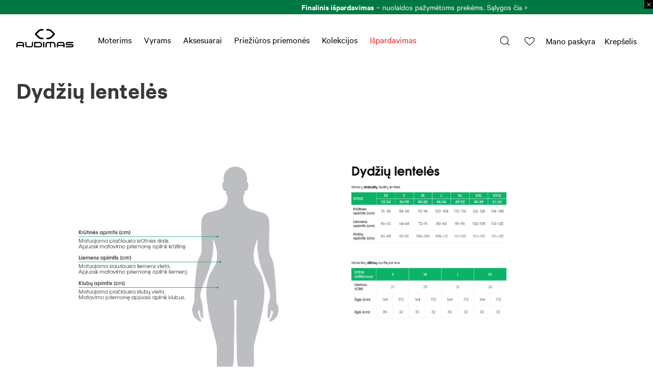

--- FILE ---
content_type: text/html; charset=UTF-8
request_url: https://www.audimas.lt/dydziu-lenteles/
body_size: 20260
content:
<!DOCTYPE html>
<html lang="lt">
<head>
	
	<title>Dydžių lentelės | Audimas</title>
	<meta http-equiv="X-UA-Compatible" content="IE=edge" />
	<meta name="description" content=""/>
	<meta name="keywords" content=""/>
	<meta name="viewport" content="width=device-width, initial-scale=1, maximum-scale=1">

	
	<meta http-equiv="Content-Type" content="text/html; charset=utf-8"/>

	
			<meta name="CERT-LT-verification" content="cf56a7a93960e0f8641b4cea09fb8d299e9e6f6aea81819dae00932578208603" />
	
	<link rel="icon" href="https://www.audimas.lt/images/favicon.ico" type="image/x-icon" />
	<link rel="shortcut icon" href="https://www.audimas.lt/images/favicon.ico" type="image/x-icon" />
	<link rel="canonical" href="https://www.audimas.lt/dydziu-lenteles/">
	<meta name="google-site-verification" content="80joLJmqFf36Oj3cJ7nEYtCh1HuAzG6HbQGF2arpSHo" />


	
	<link rel="stylesheet" href="https://www.audimas.lt/vendors/drift/dist/drift-basic.min.css">

	<link rel="stylesheet" href="https://www.audimas.lt/vendors/bower/owl.carousel/dist/assets/owl.carousel.min.css">
	<link rel="stylesheet" href="https://www.audimas.lt/vendors/bower/owl.carousel/dist/assets/owl.theme.default.min.css">
	<link rel="stylesheet" type="text/css" href="//cdn.jsdelivr.net/npm/slick-carousel@1.8.1/slick/slick.min.css"/>
	<link rel="stylesheet" href="https://www.audimas.lt/vendors/drift/dist/drift-basic.min.css">

					<link rel="stylesheet" type="text/css" href="//cdnjs.cloudflare.com/ajax/libs/fancybox/3.3.5/jquery.fancybox.min.css"/>
					<link rel="stylesheet" type="text/css" href="/core/vendors/bower/jquery-ui/themes/flick/jquery-ui.css"/>
					<link rel="stylesheet" type="text/css" href="https://www.audimas.lt/fonts/fontawesome/css/all.css"/>
					<link rel="stylesheet" type="text/css" href="https://www.audimas.lt/vendors/composer/jackocnr/intl-tel-input/build/css/intlTelInput.css"/>
					<link rel="stylesheet" type="text/css" href="https://www.audimas.lt/fonts/stylesheet.css"/>
					<link rel="stylesheet" type="text/css" href="/core/fonts/fontello/css/fontello.css?v=2025121601"/>
					<link rel="stylesheet" type="text/css" href="https://www.audimas.lt/fonts/fontello/css/fontello.css?v=2025121601"/>
					<link rel="stylesheet" type="text/css" href="https://www.audimas.lt/res/less/bootstrap.css?v=2025121601"/>
					<link rel="stylesheet" type="text/css" href="https://www.audimas.lt/res/less/frontend.css?v=2025121601"/>
		
	

	
					<script type="text/javascript" src="/core/vendors/bower/jquery/dist/jquery.min.js"></script>
					<script type="text/javascript" src="//cdnjs.cloudflare.com/ajax/libs/fancybox/3.3.5/jquery.fancybox.min.js"></script>
					<script type="text/javascript" src="https://www.audimas.lt/vendors/bower/jquery.nicescroll/dist/jquery.nicescroll.min.js"></script>
					<script type="text/javascript" src="/core/vendors/bower/jquery-ui/ui/minified/jquery-ui.min.js"></script>
					<script type="text/javascript" src="/core/vendors/bower/jquery-ui/ui/i18n/jquery.ui.datepicker-lt.js"></script>
					<script type="text/javascript" src="https://code.jquery.com/ui/1.10.0/jquery-ui.js"></script>
					<script type="text/javascript" src="https://www.audimas.lt/vendors/composer/jackocnr/intl-tel-input/build/js/intlTelInput.js"></script>
					<script type="text/javascript" src="https://www.audimas.lt/js/frontend/jquery.inputmask.min.js"></script>
					<script type="text/javascript" src="/core/vendors/bower/bootstrap/dist/js/bootstrap.min.js"></script>
					<script type="text/javascript" src="/core/vendors/bower/bootstrap-select/dist/js/bootstrap-select.min.js?1.13.18"></script>
					<script type="text/javascript" src="/core/vendors/bower/bootstrap-select/dist/js/i18n/defaults-en_US.min.js?1.13.18"></script>
					<script type="text/javascript" src="https://www.audimas.lt/res/js/frontend/filters.js?v=2025121601"></script>
					<script type="text/javascript" src="/core/js/ajax_submit.js"></script>
					<script type="text/javascript" src="/core/vendors/bower/jquery-form/jquery.form.js"></script>
					<script type="text/javascript" src="https://www.audimas.lt/res/js/frontend/frontend.js?v=2025121601"></script>
		
	
	
		
	
	
	
	<script type="application/ld+json">
		{
			"@context": "https://schema.org",
			"@type": "Organization",
			"url": "https://www.audimas.lt/",
			"logo": "https://www.audimas.lt/images/logo.png?v=2",
			"contactPoint": [
				{ "@type": "ContactPoint",
					"telephone": "+37062078167",
					"contactType": "customer service"
				}
			]
		}
	</script>
	
	<script src="https://www.audimas.lt/vendors/bower/owl.carousel/dist/owl.carousel.min.js"></script>
	<script src="https://www.audimas.lt/vendors/drift/dist/Drift.min.js"></script>
	<script src="https://www.audimas.lt/vendors/slick/slick.js"></script>
			<script src="https://www.google.com/recaptcha/enterprise.js?render=6Lf424gpAAAAAFbppfkDjXxLHMs6xvdYSOaVX5Mp"></script>
	
    
	
		<script src="https://storage.googleapis.com/getlupa-plugin/tracker/audimas/lupasearch-analytics-tracker-1.1.8.dataLayer.min.js"></script>
		<script src="https://storage.googleapis.com/getlupa-plugin/tracker/audimas/lupasearch-analytics-tracker-1.1.8.ua.min.js"></script>

				
					
				<script>
					dataLayer = [];
					dataLayer_data = {impressions:[],detail:[], position:0};
					let dataLayer_position = 0;
				</script>
				<!-- Google Tag Manager -->
				<script>(function(w,d,s,l,i){w[l]=w[l]||[];w[l].push({'gtm.start':
							new Date().getTime(),event:'gtm.js'});var f=d.getElementsByTagName(s)[0],
						j=d.createElement(s),dl=l!='dataLayer'?'&l='+l:'';j.async=true;j.src=
						'https://www.googletagmanager.com/gtm.js?id='+i+dl;f.parentNode.insertBefore(j,f);
					})(window,document,'script','dataLayer','GTM-NNTCZWF');</script>
				<!-- End Google Tag Manager -->
			
				        
        <!-- Accessibility Code for "www.audimas.lt" -->
        <script>
            /*
            Want to customize your button? visit our documentation page:
            https://login.equalweb.com/custom-button
            */
            window.interdeal = {
                get sitekey (){ return "7becf545b45a965c893ba616fabfff8d"} ,
                get domains(){
                    return {
                        "js": "https://cdn.equalweb.com/",
                        "acc": "https://access.equalweb.com/"
                    }
                },
                "Position": "left",
                "Menulang": "LT",
                "draggable": true,
                "btnStyle": {
                    "vPosition": [
                        "80%",
                        "80%"
                    ],
                    "margin": [
                        "0",
                        "0"
                    ],
                    "scale": [
                        "0.5",
                        "0.5"
                    ],
                    "color": {
                        "main": "#007844",
                        "second": "#ffffff"
                    },
                    "icon": {
                        "outline": false,
                        "outlineColor": "#ffffff",
                        "type":  11 ,
                        "shape": "circle"
                    }
                },

            };

            (function(doc, head, body){
                var coreCall             = doc.createElement('script');
                coreCall.src             = interdeal.domains.js + 'core/5.1.2/accessibility.js';
                coreCall.defer           = true;
                coreCall.integrity       = 'sha512-PUyQFF3HFjRiVfjOiFFu+RTc0nGmLV5FN3CVw8zWFK6pVbWPAEKy9X2bTUn10GNu1EbxN56MuWu0P8ZHC6xv3Q==';
                coreCall.crossOrigin     = 'anonymous';
                coreCall.setAttribute('data-cfasync', true );
                body? body.appendChild(coreCall) : head.appendChild(coreCall);
            })(document, document.head, document.body);
        </script>
    
        
		
			<!-- Google Tag Manager
			<script>(function(w,d,s,l,i){w[l]=w[l]||[];w[l].push({'gtm.start':
						new Date().getTime(),event:'gtm.js'});var f=d.getElementsByTagName(s)[0],
					j=d.createElement(s),dl=l!='dataLayer'?'&l='+l:'';j.async=true;j.src=
					'https://www.googletagmanager.com/gtm.js?id='+i+dl;f.parentNode.insertBefore(j,f);
				})(window,document,'script','dataLayer','GTM-NNTCZWF');</script>
			End Google Tag Manager -->
			
    <script type="text/javascript">
        window.omnisend = window.omnisend || [];
        omnisend.push(["accountID", "5bd1824d8653ed3b5e4b8edb"]);
        omnisend.push(["track", "$pageViewed"]);
        !function(){var e=document.createElement("script");e.type="text/javascript",e.async=!0,e.src="https://omnisnippet1.com/inshop/launcher-v2.js";var t=document.getElementsByTagName("script")[0];t.parentNode.insertBefore(e,t)}();
    </script>

			<!-- Google Analytics
			<script>
				(function(i,s,o,g,r,a,m){i['GoogleAnalyticsObject']=r;i[r]=i[r]||function(){
					(i[r].q=i[r].q||[]).push(arguments)},i[r].l=1*new Date();a=s.createElement(o),
					m=s.getElementsByTagName(o)[0];a.async=1;a.src=g;m.parentNode.insertBefore(a,m)
				})(window,document,'script','https://www.google-analytics.com/analytics.js','ga');

				ga('create', 'UA-126642254-1', 'auto');
				ga('send', 'pageview');
			</script>
			End Google Analytics -->
			<!-- Facebook Pixel Code -->
			<script>
				!function(f,b,e,v,n,t,s)
				{if(f.fbq)return;n=f.fbq=function(){n.callMethod?
					n.callMethod.apply(n,arguments):n.queue.push(arguments)};
					if(!f._fbq)f._fbq=n;n.push=n;n.loaded=!0;n.version='2.0';
					n.queue=[];t=b.createElement(e);t.async=!0;
					t.src=v;s=b.getElementsByTagName(e)[0];
					s.parentNode.insertBefore(t,s)}(window, document,'script',
					'https://connect.facebook.net/en_US/fbevents.js');
				fbq('init', '2252760124979615');
				fbq('track', 'PageView');
			</script>
			<noscript>
				<img height="1" width="1" style="display:none" src="https://www.facebook.com/tr?id=2252760124979615&ev=PageView&noscript=1"/>
			</noscript>
			<!-- End Facebook Pixel Code -->
			<!-- Hotjar Tracking Code for www.audimas.lt -->
			<script>
				(function(h,o,t,j,a,r){
					h.hj=h.hj||function(){(h.hj.q=h.hj.q||[]).push(arguments)};
					h._hjSettings={hjid:1033284,hjsv:6};
					a=o.getElementsByTagName('head')[0];
					r=o.createElement('script');r.async=1;
					r.src=t+h._hjSettings.hjid+j+h._hjSettings.hjsv;
					a.appendChild(r);
				})(window,document,'https://static.hotjar.com/c/hotjar-','.js?sv=');
			</script>
		

					
				<!-- Hotjar Tracking Code for Site 4994680 (name missing) -->
				<script>
					(function(h,o,t,j,a,r){
						h.hj=h.hj||function(){(h.hj.q=h.hj.q||[]).push(arguments)};
						h._hjSettings={hjid:4994680,hjsv:6};
						a=o.getElementsByTagName('head')[0];
						r=o.createElement('script');r.async=1;
						r.src=t+h._hjSettings.hjid+j+h._hjSettings.hjsv;
						a.appendChild(r);
					})(window,document,'https://static.hotjar.com/c/hotjar-','.js?sv=');
				</script>
			
		
				<!-- Adform Tracking Code BEGIN -->

    
    <script type="text/javascript">
        window._adftrack = Array.isArray(window._adftrack) ? window._adftrack : (window._adftrack ? [window._adftrack] : []);
        window._adftrack.push({
            HttpHost: 'track.adform.net',
            pm: 85931
        });
        (function () { var s = document.createElement('script'); s.type = 'text/javascript'; s.async = true; s.src = 'https://s2.adform.net/banners/scripts/st/trackpoint-async.js'; var x = document.getElementsByTagName('script')[0]; x.parentNode.insertBefore(s, x); })();

    </script>
    <noscript>
        <p style="margin:0;padding:0;border:0;">
            <img src="https://track.adform.net/Serving/TrackPoint/?pm=85931" width="1" height="1" alt="" />
        </p>
    </noscript>
    
    <!-- Adform Tracking Code END -->

		
	<script type="text/javascript">
        function getTduid(name) {
            get_string = document.location.search;
            return_value = '';

            do {
                name_index = get_string.indexOf(name + '=');

                if(name_index != -1) {
                    get_string = get_string.substr(name_index + name.length + 1, get_string.length -
                        name_index);
                    end_of_value = get_string.indexOf('&');

                    if(end_of_value != -1) {
                        value = get_string.substr(0, end_of_value);
                    } else {
                        value = get_string;
                    }

                    if(return_value == '' || value == '') {
                        return_value += value;
                    } else {
                        return_value += ', ' + value;
                    }
                }
            }

            while(name_index != -1) {
                space = return_value.indexOf('+');
            }

            while(space != -1) {
                return_value = return_value.substr(0, space) + ' ' + return_value.substr(space + 1,
                    return_value.length);
                space = return_value.indexOf('+');
            }

            return(return_value);
        }

        var mytduid = getTduid('tduid');

        if (mytduid !== '') {
            setCookie('TRADEDOUBLER', mytduid, 365, '/', 'audimas.lt');
            window.location = 'https://www.audimas.lt/';
        }
	</script>


	
		<!--[if lt IE 9]>
		<script src="https://oss.maxcdn.com/html5shiv/3.7.2/html5shiv.min.js"></script>
		<script src="https://oss.maxcdn.com/respond/1.4.2/respond.min.js"></script>
		<![endif]-->
	

</head>
<body id="type_fullwidth" class="">
	
			<!-- Google Tag Manager (noscript)
		<noscript><iframe src="https://www.googletagmanager.com/ns.html?id=GTM-NNTCZWF" height="0" width="0" style="display:none;visibility:hidden"></iframe></noscript>
		End Google Tag Manager (noscript) -->
			    <div class="linepromos" style="background: #007844;">
        <div class="owl-carousel">
                            <div class="item" style="padding: 3px 0; background: #007844;">
                    <div class="title"><span style="color: #ffffff;">Nemokamas pristatymas Lietuvoje nuo 55 EUR</span></div>
                </div>
                            <div class="item" style="padding: 3px 0; background: #007844;">
                    <div class="title"><span style="color: #ffffff;">NEMOKAMAS grąžinimas per 30 dienų. <a style="color: #ffffff;" href="https://www.audimas.lt/informacija-klientui/grazinimas/">Plačiau &gt;</a></span></div>
                </div>
                            <div class="item" style="padding: 3px 0; background: #007844;">
                    <p><span style="color: #ffffff;"><strong>Finalinis i&scaron;pardavimas</strong>&nbsp;&ndash; nuolaidos pažymėtoms prekėms. Sąlygos <a style="color: #ffffff;" href="https://www.audimas.lt/ispardavimo-salygos/">čia &gt;</a></span></p>
                </div>
            
        </div>
        <button class="promoline-close-btn act-close-linepromo">
            <i class="icon icon-close"></i>
        </button>
    </div>
        
        <script>
            $(function(){
                var items = $('.linepromos .item');
                $('.linepromos .owl-carousel').owlCarousel({
                    loop: (items.length == 1 ? false : true),
                    items: 1,
                    dots: false,
                    nav: (items.length == 1 ? false : true),
                    navText: ["❮", "❯"],
                    lazyLoad: true,
                    autoplay: true,
                    autoplayTimeout: 5000,
                    autoplayHoverPause: true,
                    smartSpeed: 1000,
                    autoHeight:true,
                });
            });
        </script>
    
    
    
        <script>
            $(function() {
                update_nav_top();

                $(window).on('resize', function() {
                    update_nav_top();
                });

                $('.act-close-linepromo').on('click', function() {
                    $('.linepromos').html("");
                    setCookie('linepromos_off','1','1');
                    update_nav_top();
                });
                function update_nav_top() {
                    var promo_height = $('.linepromos').height();
                    var content_padding = promo_height;

                    $('header').css('margin-top', promo_height + 'px');
                    $('nav').css('top', promo_height + 'px');
                    // $('nav').css('height', 'auto');
                    if (get_vw() >= screen_md_min) {
                        content_padding = promo_height;
                    } else {
                        // $('nav').css('height', 'calc(100% - '+promo_height+'px)');
                        content_padding = promo_height;
                    }

                    // if ($('#type_index').length > 0 && get_vw() >= screen_md_min) {
                    //     content_padding = promo_height;
                    // }
                    var $header = $('body:not(.header-overlay) header');
                    content_padding += $header.length ? $header.height() : 0;
                    $('#content_wrapper, #content_layout_cart').css('padding-top', content_padding + 'px');
                }
            });


            function setCookie(cname,cvalue,exdays) {
                let d = new Date();
                d.setTime(d.getTime()+(exdays*24*60*60*1000));

                let expires = "expires="+d.toGMTString();
                document.cookie = cname + "=" + cvalue + ";domain=audimas.lt;path=/;" + expires;
            }
        </script>
    

			<div class="modal fade styled-modal" id="chooseCountryModal"
     data-country_selected="1"
     data-backdrop="static"
     data-keyboard="false"
     tabindex="1"
     role="dialog">
    <div class="modal-dialog modal-dialog-centered" role="document">
        <div class="modal-content">
            <div class="modal-body">
                                    <button type="button" class="close" data-dismiss="modal" aria-label="Close">
                        <span aria-hidden="true">&times;</span>
                    </button>
                
                <div class="content-wrp">
                    <h3>Pasirink pristatymo šalį</h3>
                    <select name="country" class="form-control selectpicker"
                            data-live-search="true"
                            data-live-search-normalize="true"
                            data-live-search-placeholder="Ieškoti šalies"
                            data-none-results-text="Rezultatų nerasta pagal frazę: {0}">
                                                    <option value="IE"
                                    data-content='<i class="flag" style="background-image: url(https://flagicons.lipis.dev/flags/1x1/ie.svg)"></i>Airija'
                                    data-style="country-link"
                                    data-tokens="airija Airija"
                                    >
                                Airija
                            </option>
                                                    <option value="AU"
                                    data-content='<i class="flag" style="background-image: url(https://flagicons.lipis.dev/flags/1x1/au.svg)"></i>Australija'
                                    data-style="country-link"
                                    data-tokens="australija Australija"
                                    >
                                Australija
                            </option>
                                                    <option value="AT"
                                    data-content='<i class="flag" style="background-image: url(https://flagicons.lipis.dev/flags/1x1/at.svg)"></i>Austrija'
                                    data-style="country-link"
                                    data-tokens="austrija Austrija"
                                    >
                                Austrija
                            </option>
                                                    <option value="BE"
                                    data-content='<i class="flag" style="background-image: url(https://flagicons.lipis.dev/flags/1x1/be.svg)"></i>Belgija'
                                    data-style="country-link"
                                    data-tokens="belgija Belgija"
                                    >
                                Belgija
                            </option>
                                                    <option value="BG"
                                    data-content='<i class="flag" style="background-image: url(https://flagicons.lipis.dev/flags/1x1/bg.svg)"></i>Bulgarija'
                                    data-style="country-link"
                                    data-tokens="bulgarija Bulgarija"
                                    >
                                Bulgarija
                            </option>
                                                    <option value="DK"
                                    data-content='<i class="flag" style="background-image: url(https://flagicons.lipis.dev/flags/1x1/dk.svg)"></i>Danija'
                                    data-style="country-link"
                                    data-tokens="danija Danija"
                                    >
                                Danija
                            </option>
                                                    <option value="EE"
                                    data-content='<i class="flag" style="background-image: url(https://flagicons.lipis.dev/flags/1x1/ee.svg)"></i>Estija'
                                    data-style="country-link"
                                    data-tokens="estija Estija"
                                    >
                                Estija
                            </option>
                                                    <option value="GR"
                                    data-content='<i class="flag" style="background-image: url(https://flagicons.lipis.dev/flags/1x1/gr.svg)"></i>Graikija'
                                    data-style="country-link"
                                    data-tokens="graikija Graikija"
                                    >
                                Graikija
                            </option>
                                                    <option value="IS"
                                    data-content='<i class="flag" style="background-image: url(https://flagicons.lipis.dev/flags/1x1/is.svg)"></i>Islandija'
                                    data-style="country-link"
                                    data-tokens="islandija Islandija"
                                    >
                                Islandija
                            </option>
                                                    <option value="ES"
                                    data-content='<i class="flag" style="background-image: url(https://flagicons.lipis.dev/flags/1x1/es.svg)"></i>Ispanija'
                                    data-style="country-link"
                                    data-tokens="ispanija Ispanija"
                                    >
                                Ispanija
                            </option>
                                                    <option value="IT"
                                    data-content='<i class="flag" style="background-image: url(https://flagicons.lipis.dev/flags/1x1/it.svg)"></i>Italija'
                                    data-style="country-link"
                                    data-tokens="italija Italija"
                                    >
                                Italija
                            </option>
                                                    <option value="IL"
                                    data-content='<i class="flag" style="background-image: url(https://flagicons.lipis.dev/flags/1x1/il.svg)"></i>Izraelis'
                                    data-style="country-link"
                                    data-tokens="izraelis Izraelis"
                                    >
                                Izraelis
                            </option>
                                                    <option value="AE"
                                    data-content='<i class="flag" style="background-image: url(https://flagicons.lipis.dev/flags/1x1/ae.svg)"></i>Jungtiniai Arabų Emyratai'
                                    data-style="country-link"
                                    data-tokens="jungtiniai-arabu-emyratai Jungtiniai Arabų Emyratai"
                                    >
                                Jungtiniai Arabų Emyratai
                            </option>
                                                    <option value="GB"
                                    data-content='<i class="flag" style="background-image: url(https://flagicons.lipis.dev/flags/1x1/gb.svg)"></i>Jungtinė Karalystė'
                                    data-style="country-link"
                                    data-tokens="jungtine-karalyste Jungtinė Karalystė"
                                    >
                                Jungtinė Karalystė
                            </option>
                                                    <option value="US"
                                    data-content='<i class="flag" style="background-image: url(https://flagicons.lipis.dev/flags/1x1/us.svg)"></i>Jungtinės Valstijos'
                                    data-style="country-link"
                                    data-tokens="jungtines-valstijos Jungtinės Valstijos"
                                    selected="selected">
                                Jungtinės Valstijos
                            </option>
                                                    <option value="CA"
                                    data-content='<i class="flag" style="background-image: url(https://flagicons.lipis.dev/flags/1x1/ca.svg)"></i>Kanada'
                                    data-style="country-link"
                                    data-tokens="kanada Kanada"
                                    >
                                Kanada
                            </option>
                                                    <option value="CY"
                                    data-content='<i class="flag" style="background-image: url(https://flagicons.lipis.dev/flags/1x1/cy.svg)"></i>Kipras'
                                    data-style="country-link"
                                    data-tokens="kipras Kipras"
                                    >
                                Kipras
                            </option>
                                                    <option value="HR"
                                    data-content='<i class="flag" style="background-image: url(https://flagicons.lipis.dev/flags/1x1/hr.svg)"></i>Kroatija'
                                    data-style="country-link"
                                    data-tokens="kroatija Kroatija"
                                    >
                                Kroatija
                            </option>
                                                    <option value="LV"
                                    data-content='<i class="flag" style="background-image: url(https://flagicons.lipis.dev/flags/1x1/lv.svg)"></i>Latvija'
                                    data-style="country-link"
                                    data-tokens="latvija Latvija"
                                    >
                                Latvija
                            </option>
                                                    <option value="PL"
                                    data-content='<i class="flag" style="background-image: url(https://flagicons.lipis.dev/flags/1x1/pl.svg)"></i>Lenkija'
                                    data-style="country-link"
                                    data-tokens="lenkija Lenkija"
                                    >
                                Lenkija
                            </option>
                                                    <option value="LT"
                                    data-content='<i class="flag" style="background-image: url(https://flagicons.lipis.dev/flags/1x1/lt.svg)"></i>Lietuva'
                                    data-style="country-link"
                                    data-tokens="lietuva Lietuva"
                                    >
                                Lietuva
                            </option>
                                                    <option value="LU"
                                    data-content='<i class="flag" style="background-image: url(https://flagicons.lipis.dev/flags/1x1/lu.svg)"></i>Liuksemburgas'
                                    data-style="country-link"
                                    data-tokens="liuksemburgas Liuksemburgas"
                                    >
                                Liuksemburgas
                            </option>
                                                    <option value="MT"
                                    data-content='<i class="flag" style="background-image: url(https://flagicons.lipis.dev/flags/1x1/mt.svg)"></i>Malta'
                                    data-style="country-link"
                                    data-tokens="malta Malta"
                                    >
                                Malta
                            </option>
                                                    <option value="NZ"
                                    data-content='<i class="flag" style="background-image: url(https://flagicons.lipis.dev/flags/1x1/nz.svg)"></i>Naujoji Zelandija'
                                    data-style="country-link"
                                    data-tokens="naujoji-zelandija Naujoji Zelandija"
                                    >
                                Naujoji Zelandija
                            </option>
                                                    <option value="NO"
                                    data-content='<i class="flag" style="background-image: url(https://flagicons.lipis.dev/flags/1x1/no.svg)"></i>Norvegija'
                                    data-style="country-link"
                                    data-tokens="norvegija Norvegija"
                                    >
                                Norvegija
                            </option>
                                                    <option value="NL"
                                    data-content='<i class="flag" style="background-image: url(https://flagicons.lipis.dev/flags/1x1/nl.svg)"></i>Nyderlandai'
                                    data-style="country-link"
                                    data-tokens="nyderlandai Nyderlandai"
                                    >
                                Nyderlandai
                            </option>
                                                    <option value="PT"
                                    data-content='<i class="flag" style="background-image: url(https://flagicons.lipis.dev/flags/1x1/pt.svg)"></i>Portugalija'
                                    data-style="country-link"
                                    data-tokens="portugalija Portugalija"
                                    >
                                Portugalija
                            </option>
                                                    <option value="FR"
                                    data-content='<i class="flag" style="background-image: url(https://flagicons.lipis.dev/flags/1x1/fr.svg)"></i>Prancūzija'
                                    data-style="country-link"
                                    data-tokens="prancuzija Prancūzija"
                                    >
                                Prancūzija
                            </option>
                                                    <option value="RO"
                                    data-content='<i class="flag" style="background-image: url(https://flagicons.lipis.dev/flags/1x1/ro.svg)"></i>Rumunija'
                                    data-style="country-link"
                                    data-tokens="rumunija Rumunija"
                                    >
                                Rumunija
                            </option>
                                                    <option value="GE"
                                    data-content='<i class="flag" style="background-image: url(https://flagicons.lipis.dev/flags/1x1/ge.svg)"></i>Sakartvelas'
                                    data-style="country-link"
                                    data-tokens="sakartvelas Sakartvelas"
                                    >
                                Sakartvelas
                            </option>
                                                    <option value="SG"
                                    data-content='<i class="flag" style="background-image: url(https://flagicons.lipis.dev/flags/1x1/sg.svg)"></i>Singapūras'
                                    data-style="country-link"
                                    data-tokens="singapuras Singapūras"
                                    >
                                Singapūras
                            </option>
                                                    <option value="SK"
                                    data-content='<i class="flag" style="background-image: url(https://flagicons.lipis.dev/flags/1x1/sk.svg)"></i>Slovakija'
                                    data-style="country-link"
                                    data-tokens="slovakija Slovakija"
                                    >
                                Slovakija
                            </option>
                                                    <option value="SI"
                                    data-content='<i class="flag" style="background-image: url(https://flagicons.lipis.dev/flags/1x1/si.svg)"></i>Slovenija'
                                    data-style="country-link"
                                    data-tokens="slovenija Slovenija"
                                    >
                                Slovenija
                            </option>
                                                    <option value="FI"
                                    data-content='<i class="flag" style="background-image: url(https://flagicons.lipis.dev/flags/1x1/fi.svg)"></i>Suomija'
                                    data-style="country-link"
                                    data-tokens="suomija Suomija"
                                    >
                                Suomija
                            </option>
                                                    <option value="HU"
                                    data-content='<i class="flag" style="background-image: url(https://flagicons.lipis.dev/flags/1x1/hu.svg)"></i>Vengrija'
                                    data-style="country-link"
                                    data-tokens="vengrija Vengrija"
                                    >
                                Vengrija
                            </option>
                                                    <option value="DE"
                                    data-content='<i class="flag" style="background-image: url(https://flagicons.lipis.dev/flags/1x1/de.svg)"></i>Vokietija'
                                    data-style="country-link"
                                    data-tokens="vokietija Vokietija"
                                    >
                                Vokietija
                            </option>
                                                    <option value="CZ"
                                    data-content='<i class="flag" style="background-image: url(https://flagicons.lipis.dev/flags/1x1/cz.svg)"></i>Čekija'
                                    data-style="country-link"
                                    data-tokens="cekija Čekija"
                                    >
                                Čekija
                            </option>
                                                    <option value="SE"
                                    data-content='<i class="flag" style="background-image: url(https://flagicons.lipis.dev/flags/1x1/se.svg)"></i>Švedija'
                                    data-style="country-link"
                                    data-tokens="svedija Švedija"
                                    >
                                Švedija
                            </option>
                                                    <option value="CH"
                                    data-content='<i class="flag" style="background-image: url(https://flagicons.lipis.dev/flags/1x1/ch.svg)"></i>Šveicarija'
                                    data-style="country-link"
                                    data-tokens="sveicarija Šveicarija"
                                    >
                                Šveicarija
                            </option>
                        
                    </select>

                    <button class="btn btn-salad btn-square act-save-country">
                        Išsaugoti
                    </button>
                </div>
            </div>
        </div>
    </div>
</div>

<script>
    $(window).on('load', function() {
        // open modal if country is not selected
        if ($("#chooseCountryModal").length > 0) {
            
            $('#countries_menu').on('click', function() {
                $("#chooseCountryModal").modal('show');
            });
        }


        $('.act-save-country').on('click', function(e) {
            e.preventDefault();
            let country = $('#chooseCountryModal select[name="country"]').val();

            $.ajax({
                url: '?display=content_types/pages/set_country_cookie',
                data: { country: country },
                method: 'post',
                success: function (data) {
                    if ($('body').is('#type_cart')) {
                        window.location.replace('https://www.audimas.lt/prekiu-krepselis/');
                    } else {
                        location.reload();
                    }
                }
            });
        });
    });
</script>
	
		
			
		<div id="content_layout" class="content_layout_default">
	<div class="overlay"></div>
	
	<header>
		<div class="container-width">
			<div id="burger-icon" onclick="rotateMenuIcon(this)">
				<div class="menu-bar"></div>
				<div class="menu-bar"></div>
				<div class="menu-bar"></div>
			</div>
			<nav class="nav-down">
				<div id="pages_mega_menu">
	<div id="mega_menu_overlay"></div>
	<ul id="mega_menu" class="horizontal-desktop hidden-sm hidden-xs">







		                        <li class="mega_element ">
                    <div class="mobile-icons">
        				<div id="profile_menu">
			<a class="title  need2login" href="https://www.audimas.lt/paskyra/uzsakymai/">
                                    Mano paskyra
                    <span class="title hidden-lg hidden-md">Prisijungti</span>
                			</a>
		</div>
	
<script>
	$(function () {
	    let profile_menu = $('#profile_menu');

        // Add slideDown animation to Bootstrap dropdown when expanding.
        profile_menu.on('show.bs.dropdown', function() {
            $(this).find('.dropdown-menu').first().stop(true, true).slideDown();
        });

        // Add slideUp animation to Bootstrap dropdown when collapsing.
        profile_menu.on('hide.bs.dropdown', function() {
            $(this).find('.dropdown-menu').first().stop(true, true).slideUp();
        });
    })
</script>
        <div id="wishlist_info" class="need2login">
    <a href="https://www.audimas.lt/paskyra/noru-sarasas/">
        <span class="icon icon-heart-empty"></span>
                <span class="hidden-lg hidden-md  title">Norų sąrašas</span>
    </a>
</div>
        <ul id="languages_menu">
	<li class="dropdown">
		<a href="#" class="dropdown-toggle" data-toggle="dropdown" role="button" aria-expanded="false">
			<i class="icon-kalba icon"></i>
			<img src="https://www.audimas.lt/images/languages/lt.svg" style="max-height: 200px"/>
							Lietuvių
						<i class="icon-arrow_down arrow"></i>
		</a>

		<ul class="dropdown-menu" role="menu">
			
							
									<li>
						<a href="https://www.audimas.com">
							<img src="https://www.audimas.lt/images/languages/en.svg" style="max-height: 200px"/>
						</a>
					</li>
							
		</ul>
	</li>
</ul>

<script>
    $(function () {
        var profile_menu = $('#languages_menu');

        // Add slideDown animation to Bootstrap dropdown when expanding.
        profile_menu.on('show.bs.dropdown', function() {
            $(this).find('.dropdown-menu').first().stop(true, true).slideDown();
        });

        // Add slideUp animation to Bootstrap dropdown when collapsing.
        profile_menu.on('hide.bs.dropdown', function() {
            $(this).find('.dropdown-menu').first().stop(true, true).slideUp();
        });
    })
</script>
    </div>
<div class="list-dropdown list-collapse-mobile" data-hover-delay="0">
    <h4 class="title"  >
        <a href="https://www.audimas.lt/katalogas/moterims/">Moterims</a>    </h4>
    <div class="submenu_list submenu_mega">
        <div class="container-fluid">
            <div class="row">
                <div class="submenu_groups col-6">
                    <h4 class="title mobile-head list-collapse-mobile visible-xs" >Moterims</h4>

                                                            
                    <div class="col-md-1">
                        
                                                                                                    <div class="menu_column menu_items">
                                <a href="https://www.audimas.lt/katalogas/naujienos-moterims/"><h5 class="title" ><span>Naujienos</span></h5></a>
                            </div>
                                                                                                                            <div class="menu_column menu_items">
                                <a href="https://www.audimas.lt/katalogas/perkamiausi/moterims/"><h5 class="title" ><span>Perkamiausi</span></h5></a>
                            </div>
                                                                                                                            <div class="menu_column menu_items">
                                <a href="/katalogas/ispardavimas/moterims/"><h5 class="title" style="color:#f01a1a"><span>Išpardavimas</span></h5></a>
                            </div>
                                                                                                                            <div class="menu_column menu_items">
                                <a href="https://www.audimas.lt/apie-mus/dovanu-kuponai/"><h5 class="title" ><span>Dovanų kuponai</span></h5></a>
                            </div>
                                                                                                                                                    </div>
                    <div class="col-md-1">
                                                                            <div class="menu_column menu_items list-default list-collapse-mobile">
                                <h5 class="title" ><span>Drabužiai</span></h5>
                                                                    <div class="row col-1 level-3">
                                                                                                                            <div class="col-md-1">
                                                <ul>
                                                    <li class="menu_item menu_head visible-xs">
                                                        <h5 class="title" ><span>Drabužiai</span></h5>
                                                    </li>

                                                                                                            <li class="menu_item">
                                                                                                                            <a href="https://www.audimas.lt/katalogas/moterims/" >Visi drabužiai</a>
                                                                                                                    </li>
                                                                                                            <li class="menu_item">
                                                                                                                            <a href="https://www.audimas.lt/katalogas/moterims/striukes/" >Striukės</a>
                                                                                                                    </li>
                                                                                                            <li class="menu_item">
                                                                                                                            <a href="https://www.audimas.lt/katalogas/moterims/dzemperiai/" >Džemperiai</a>
                                                                                                                    </li>
                                                                                                            <li class="menu_item">
                                                                                                                            <a href="https://www.audimas.lt/katalogas/moterims/sukneles/" >Suknelės</a>
                                                                                                                    </li>
                                                                                                            <li class="menu_item">
                                                                                                                            <a href="https://www.audimas.lt/katalogas/moterims/sijonai/" >Sijonai</a>
                                                                                                                    </li>
                                                                                                            <li class="menu_item">
                                                                                                                            <a href="https://www.audimas.lt/katalogas/moterims/kelnes/" >Kelnės</a>
                                                                                                                    </li>
                                                                                                            <li class="menu_item">
                                                                                                                            <a href="https://www.audimas.lt/katalogas/moterims/marskineliai/" >Marškinėliai</a>
                                                                                                                    </li>
                                                                                                            <li class="menu_item">
                                                                                                                            <a href="https://www.audimas.lt/katalogas/moterims/marskiniai/" >Marškiniai</a>
                                                                                                                    </li>
                                                                                                            <li class="menu_item">
                                                                                                                            <a href="https://www.audimas.lt/katalogas/moterims/tampres/" >Tamprės</a>
                                                                                                                    </li>
                                                                                                            <li class="menu_item">
                                                                                                                            <a href="https://www.audimas.lt/katalogas/moterims/liemenes/" >Liemenės</a>
                                                                                                                    </li>
                                                                                                            <li class="menu_item">
                                                                                                                            <a href="https://www.audimas.lt/katalogas/moterims/sportines-liemeneles/" >Sportinės liemenėlės</a>
                                                                                                                    </li>
                                                                                                            <li class="menu_item">
                                                                                                                            <a href="https://www.audimas.lt/katalogas/sportiniai-kostiumai/moterims/" >Laisvalaikio kostiumai</a>
                                                                                                                    </li>
                                                                                                            <li class="menu_item">
                                                                                                                            <a href="https://www.audimas.lt/katalogas/moterims/sortai/" >Šortai</a>
                                                                                                                    </li>
                                                                                                            <li class="menu_item">
                                                                                                                            <a href="https://www.audimas.lt/katalogas/moterims/apranga-maudymuisi/" >Maudymosi apranga</a>
                                                                                                                    </li>
                                                    
                                                </ul>
                                            </div>
                                        
                                    </div>
                                                            </div>
                                                                                                                                                    </div>
                    <div class="col-md-3">
                                                                                                                                                                                    <div class="sale-container-big">
                                        <a href="https://www.audimas.lt/katalogas/moterims/striukes/">
                                            <div class="div_60">
                                                <div class="title" >
                                                    Striukės
                                                </div>
                                                                                                    <div>
                                                        Žiūrėti
                                                        <span>→</span>
                                                    </div>
                                                                                            </div>
                                            <div class="div_40">
                                                <picture class="">
    <source srcset="https://www.audimas.lt/cache/galleries/534-72874/untitled-design-32.webp"
            sizes="100vw"
            type="image/webp">
    <source srcset="https://www.audimas.lt/cache/galleries/533-72874/untitled-design-32.jpg"
            sizes="100vw">
    <img class="img-responsive " src="https://www.audimas.lt/cache/galleries/533-72874/untitled-design-32.jpg" alt="">
</picture>

                                            </div>
                                        </a>
                                    </div>
                                                                                                                                                                                                                                                            <div class="half">
                                        <div class="sale-container">
                                            <a href="https://www.audimas.lt/katalogas/naujienos-moterims/">
                                                <div class="div_40">
                                                    <picture class="">
    <source srcset="https://www.audimas.lt/cache/galleries/538-72875/22.webp"
            sizes="100vw"
            type="image/webp">
    <source srcset="https://www.audimas.lt/cache/galleries/537-72875/22.jpg"
            sizes="100vw">
    <img class="img-responsive " src="https://www.audimas.lt/cache/galleries/537-72875/22.jpg" alt="">
</picture>

                                                </div>
                                                <div class="div_60">
                                                    <div class="title" >
                                                        Naujienos
                                                    </div>
                                                </div>
                                            </a>
                                        </div>
                                    </div>
                                                                                                                                                                                                                                                            <div class="half">
                                        <div class="sale-container">
                                            <a href="https://www.audimas.lt/katalogas/perkamiausi/moterims/">
                                                <div class="div_40">
                                                    <picture class="">
    <source srcset="https://www.audimas.lt/cache/galleries/538-72876/30.webp"
            sizes="100vw"
            type="image/webp">
    <source srcset="https://www.audimas.lt/cache/galleries/537-72876/30.jpg"
            sizes="100vw">
    <img class="img-responsive " src="https://www.audimas.lt/cache/galleries/537-72876/30.jpg" alt="">
</picture>

                                                </div>
                                                <div class="div_60">
                                                    <div class="title" >
                                                        Perkamiausi
                                                    </div>
                                                </div>
                                            </a>
                                        </div>
                                    </div>
                                                                                                            
                    </div>

                                    </div>
            </div>
        </div>
    </div>
</div>

            </li>
                                    <li class="mega_element ">
                <div class="list-dropdown list-collapse-mobile" data-hover-delay="0">
    <h4 class="title"  >
        <a href="https://www.audimas.lt/katalogas/vyrams/">Vyrams</a>    </h4>
    <div class="submenu_list submenu_mega">
        <div class="container-fluid">
            <div class="row">
                <div class="submenu_groups col-6">
                    <h4 class="title mobile-head list-collapse-mobile visible-xs" >Vyrams</h4>

                                                            
                    <div class="col-md-1">
                        
                                                                                                    <div class="menu_column menu_items">
                                <a href="https://www.audimas.lt/katalogas/naujienos-vyrams/"><h5 class="title" ><span>Naujienos</span></h5></a>
                            </div>
                                                                                                                            <div class="menu_column menu_items">
                                <a href="https://www.audimas.lt/katalogas/perkamiausi/vyrams/"><h5 class="title" ><span>Perkamiausi</span></h5></a>
                            </div>
                                                                                                                            <div class="menu_column menu_items">
                                <a href="https://www.audimas.lt/katalogas/ispardavimas/vyrams/"><h5 class="title" style="color:#f01a1a"><span>Išpardavimas</span></h5></a>
                            </div>
                                                                                                                            <div class="menu_column menu_items">
                                <a href="https://www.audimas.lt/apie-mus/dovanu-kuponai/"><h5 class="title" ><span>Dovanų kuponai</span></h5></a>
                            </div>
                                                                                                                                                    </div>
                    <div class="col-md-1">
                                                                            <div class="menu_column menu_items list-default list-collapse-mobile">
                                <h5 class="title" ><span>Drabužiai</span></h5>
                                                                    <div class="row col-1 level-3">
                                                                                                                            <div class="col-md-1">
                                                <ul>
                                                    <li class="menu_item menu_head visible-xs">
                                                        <h5 class="title" ><span>Drabužiai</span></h5>
                                                    </li>

                                                                                                            <li class="menu_item">
                                                                                                                            <a href="https://www.audimas.lt/katalogas/vyrams/" >Visi drabužiai</a>
                                                                                                                    </li>
                                                                                                            <li class="menu_item">
                                                                                                                            <a href="https://www.audimas.lt/katalogas/vyrams/striukes/" >Striukės</a>
                                                                                                                    </li>
                                                                                                            <li class="menu_item">
                                                                                                                            <a href="https://www.audimas.lt/katalogas/vyrams/dzemperiai/" >Džemperiai</a>
                                                                                                                    </li>
                                                                                                            <li class="menu_item">
                                                                                                                            <a href="https://www.audimas.lt/katalogas/vyrams/kelnes/" >Kelnės</a>
                                                                                                                    </li>
                                                                                                            <li class="menu_item">
                                                                                                                            <a href="https://www.audimas.lt/katalogas/vyrams/?filter=fmod_20:1777" >Marškiniai</a>
                                                                                                                    </li>
                                                                                                            <li class="menu_item">
                                                                                                                            <a href="https://www.audimas.lt/katalogas/vyrams/marskineliai/" >Marškinėliai</a>
                                                                                                                    </li>
                                                                                                            <li class="menu_item">
                                                                                                                            <a href="https://www.audimas.lt/katalogas/vyrams/tampres/" >Tamprės</a>
                                                                                                                    </li>
                                                                                                            <li class="menu_item">
                                                                                                                            <a href="https://www.audimas.lt/katalogas/vyrams/liemenes/" >Liemenės</a>
                                                                                                                    </li>
                                                                                                            <li class="menu_item">
                                                                                                                            <a href="https://www.audimas.lt/katalogas/sportiniai-kostiumai/vyrams/" >Laisvalaikio kostiumai</a>
                                                                                                                    </li>
                                                                                                            <li class="menu_item">
                                                                                                                            <a href="https://www.audimas.lt/katalogas/vyrams/sortai/" >Šortai</a>
                                                                                                                    </li>
                                                                                                            <li class="menu_item">
                                                                                                                            <a href="https://www.audimas.lt/katalogas/vyrams/apatinis-trikotazas/" >Apatinis trikotažas</a>
                                                                                                                    </li>
                                                                                                            <li class="menu_item">
                                                                                                                            <a href="https://www.audimas.lt/katalogas/vyrams/maudymosi-apranga/" >Maudymosi apranga</a>
                                                                                                                    </li>
                                                    
                                                </ul>
                                            </div>
                                        
                                    </div>
                                                            </div>
                                                                                                                                                    </div>
                    <div class="col-md-3">
                                                                                                                                                                                    <div class="sale-container-big">
                                        <a href="https://www.audimas.lt/katalogas/vyrams/striukes/">
                                            <div class="div_60">
                                                <div class="title" >
                                                    Striukės
                                                </div>
                                                                                                    <div>
                                                        Žiūrėti
                                                        <span>→</span>
                                                    </div>
                                                                                            </div>
                                            <div class="div_40">
                                                <picture class="">
    <source srcset="https://www.audimas.lt/cache/galleries/534-72877/11.webp"
            sizes="100vw"
            type="image/webp">
    <source srcset="https://www.audimas.lt/cache/galleries/533-72877/11.jpg"
            sizes="100vw">
    <img class="img-responsive " src="https://www.audimas.lt/cache/galleries/533-72877/11.jpg" alt="">
</picture>

                                            </div>
                                        </a>
                                    </div>
                                                                                                                                                                                                                                                            <div class="half">
                                        <div class="sale-container">
                                            <a href="https://www.audimas.lt/katalogas/naujienos-vyrams/">
                                                <div class="div_40">
                                                    <picture class="">
    <source srcset="https://www.audimas.lt/cache/galleries/538-72878/31.webp"
            sizes="100vw"
            type="image/webp">
    <source srcset="https://www.audimas.lt/cache/galleries/537-72878/31.jpg"
            sizes="100vw">
    <img class="img-responsive " src="https://www.audimas.lt/cache/galleries/537-72878/31.jpg" alt="">
</picture>

                                                </div>
                                                <div class="div_60">
                                                    <div class="title" >
                                                        Naujienos
                                                    </div>
                                                </div>
                                            </a>
                                        </div>
                                    </div>
                                                                                                                                                                                                                                                            <div class="half">
                                        <div class="sale-container">
                                            <a href="https://www.audimas.lt/katalogas/perkamiausi/vyrams/">
                                                <div class="div_40">
                                                    <picture class="">
    <source srcset="https://www.audimas.lt/cache/galleries/538-72879/29.webp"
            sizes="100vw"
            type="image/webp">
    <source srcset="https://www.audimas.lt/cache/galleries/537-72879/29.jpg"
            sizes="100vw">
    <img class="img-responsive " src="https://www.audimas.lt/cache/galleries/537-72879/29.jpg" alt="">
</picture>

                                                </div>
                                                <div class="div_60">
                                                    <div class="title" >
                                                        Perkamiausi
                                                    </div>
                                                </div>
                                            </a>
                                        </div>
                                    </div>
                                                                                                            
                    </div>

                                    </div>
            </div>
        </div>
    </div>
</div>

            </li>
                                    <li class="mega_element ">
                <div class="list-dropdown list-collapse-mobile" data-hover-delay="0">
    <h4 class="title"  >
        <a href="https://www.audimas.lt/katalogas/aksesuarai/">Aksesuarai</a>    </h4>
    <div class="submenu_list submenu_mega">
        <div class="container-fluid">
            <div class="row">
                <div class="submenu_groups col-6">
                    <h4 class="title mobile-head list-collapse-mobile visible-xs" >Aksesuarai</h4>

                                                            
                    <div class="col-md-1">
                        
                                                                                                    <div class="menu_column menu_items">
                                <a href="https://www.audimas.lt/katalogas/naujienos/aksesuarai/"><h5 class="title" ><span>Naujienos</span></h5></a>
                            </div>
                                                                                                                            <div class="menu_column menu_items">
                                <a href="https://www.audimas.lt/katalogas/aksesuarai/dovanu-kuponai/"><h5 class="title" ><span>Dovanų kuponai</span></h5></a>
                            </div>
                                                                                                                                                    </div>
                    <div class="col-md-1">
                                                                            <div class="menu_column menu_items list-default list-collapse-mobile">
                                <h5 class="title" ><span>Aksesuarai</span></h5>
                                                                    <div class="row col-1 level-3">
                                                                                                                            <div class="col-md-1">
                                                <ul>
                                                    <li class="menu_item menu_head visible-xs">
                                                        <h5 class="title" ><span>Aksesuarai</span></h5>
                                                    </li>

                                                                                                            <li class="menu_item">
                                                                                                                            <a href="https://www.audimas.lt/katalogas/aksesuarai/" >Visi aksesuarai</a>
                                                                                                                    </li>
                                                                                                            <li class="menu_item">
                                                                                                                            <a href="https://www.audimas.lt/katalogas/merino-vilnos-kolekcija/aksesuarai/" >Merino vilnos aksesuarai</a>
                                                                                                                    </li>
                                                                                                            <li class="menu_item">
                                                                                                                            <a href="https://www.audimas.lt/katalogas/aksesuarai/kojines/" >Kojinės</a>
                                                                                                                    </li>
                                                                                                            <li class="menu_item">
                                                                                                                            <a href="https://www.audimas.lt/katalogas/aksesuarai/ranksluosciai/" >Rankšluosčiai</a>
                                                                                                                    </li>
                                                                                                            <li class="menu_item">
                                                                                                                            <a href="https://www.audimas.lt/katalogas/aksesuarai/kuprines-krepsiai/" >Kuprinės ir krepšiai</a>
                                                                                                                    </li>
                                                                                                            <li class="menu_item">
                                                                                                                            <a href="https://www.audimas.lt/katalogas/movos-ir-salikai/" >Šalikai ir movos</a>
                                                                                                                    </li>
                                                                                                            <li class="menu_item">
                                                                                                                            <a href="https://www.audimas.lt/katalogas/aksesuarai/kepures/" >Kepurės</a>
                                                                                                                    </li>
                                                                                                            <li class="menu_item">
                                                                                                                            <a href="https://www.audimas.lt/katalogas/aksesuarai/pirstines/" >Pirštinės</a>
                                                                                                                    </li>
                                                    
                                                </ul>
                                            </div>
                                        
                                    </div>
                                                            </div>
                                                                                                                                                    </div>
                    <div class="col-md-3">
                                                                                                                                                                                    <div class="sale-container-big">
                                        <a href="https://www.audimas.lt/katalogas/aksesuarai/kepures/">
                                            <div class="div_60">
                                                <div class="title" >
                                                    Kepurės
                                                </div>
                                                                                                    <div>
                                                        Žiūrėti
                                                        <span>→</span>
                                                    </div>
                                                                                            </div>
                                            <div class="div_40">
                                                <picture class="">
    <source srcset="https://www.audimas.lt/cache/galleries/534-70960/untitled-design-16.webp"
            sizes="100vw"
            type="image/webp">
    <source srcset="https://www.audimas.lt/cache/galleries/533-70960/untitled-design-16.jpg"
            sizes="100vw">
    <img class="img-responsive " src="https://www.audimas.lt/cache/galleries/533-70960/untitled-design-16.jpg" alt="">
</picture>

                                            </div>
                                        </a>
                                    </div>
                                                                                                                                                                                                                                                            <div class="half">
                                        <div class="sale-container">
                                            <a href="https://www.audimas.lt/katalogas/aksesuarai/kuprines-krepsiai/">
                                                <div class="div_40">
                                                    <picture class="">
    <source srcset="https://www.audimas.lt/cache/galleries/538-72881/1-1-merino-20-2.webp"
            sizes="100vw"
            type="image/webp">
    <source srcset="https://www.audimas.lt/cache/galleries/537-72881/1-1-merino-20-2.jpg"
            sizes="100vw">
    <img class="img-responsive " src="https://www.audimas.lt/cache/galleries/537-72881/1-1-merino-20-2.jpg" alt="">
</picture>

                                                </div>
                                                <div class="div_60">
                                                    <div class="title" >
                                                        Kuprinės ir krepšiai
                                                    </div>
                                                </div>
                                            </a>
                                        </div>
                                    </div>
                                                                                                                                                                                                                                                            <div class="half">
                                        <div class="sale-container">
                                            <a href="https://www.audimas.lt/katalogas/aksesuarai/kojines/">
                                                <div class="div_40">
                                                    <picture class="">
    <source srcset="https://www.audimas.lt/cache/galleries/538-70962/kelnes-12.webp"
            sizes="100vw"
            type="image/webp">
    <source srcset="https://www.audimas.lt/cache/galleries/537-70962/kelnes-12.jpg"
            sizes="100vw">
    <img class="img-responsive " src="https://www.audimas.lt/cache/galleries/537-70962/kelnes-12.jpg" alt="">
</picture>

                                                </div>
                                                <div class="div_60">
                                                    <div class="title" >
                                                        Kojinės
                                                    </div>
                                                </div>
                                            </a>
                                        </div>
                                    </div>
                                                                                                            
                    </div>

                                    </div>
            </div>
        </div>
    </div>
</div>

            </li>
                                    <li class="mega_element ">
                <div class="list-dropdown list-collapse-mobile" data-hover-delay="0">
    <h4 class="title"  >
        <a href="https://www.audimas.lt/katalogas/prieziuros-priemones/">Priežiūros priemonės</a>    </h4>
    <div class="submenu_list submenu_mega">
        <div class="container-fluid">
            <div class="row">
                <div class="submenu_groups col-6">
                    <h4 class="title mobile-head list-collapse-mobile visible-xs" >Priežiūros priemonės</h4>

                                                            
                    <div class="col-md-">
                        
                        
                    </div>

                                    </div>
            </div>
        </div>
    </div>
</div>

            </li>
                                    <li class="mega_element ">
                <div class="list-dropdown list-collapse-mobile" data-hover-delay="0">
    <h4 class="title"  >
        Kolekcijos    </h4>
    <div class="submenu_list submenu_mega">
        <div class="container-fluid">
            <div class="row">
                <div class="submenu_groups col-6">
                    <h4 class="title mobile-head list-collapse-mobile visible-xs" >Kolekcijos</h4>

                                                            
                    <div class="col-md-1">
                        
                                                                                                    <div class="menu_column menu_items list-default list-collapse-mobile">
                                <h5 class="title" ><span>Kolekcijos</span></h5>
                                                                    <div class="row col-1 level-3">
                                                                                                                            <div class="col-md-1">
                                                <ul>
                                                    <li class="menu_item menu_head visible-xs">
                                                        <h5 class="title" ><span>Kolekcijos</span></h5>
                                                    </li>

                                                                                                            <li class="menu_item">
                                                                                                                            <a href="https://www.audimas.lt/katalogas/ziemos-kolekcija/" >Žiemos kolekcija</a>
                                                                                                                    </li>
                                                                                                            <li class="menu_item">
                                                                                                                            <a href="https://www.audimas.lt/katalogas/slidinejimo-kolekcija/" >Slidinėjimo kolekcija</a>
                                                                                                                    </li>
                                                                                                            <li class="menu_item">
                                                                                                                            <a href="https://www.audimas.lt/katalogas/termo-aprangos-kolekcija/" >Termo aprangos kolekcija</a>
                                                                                                                    </li>
                                                                                                            <li class="menu_item">
                                                                                                                            <a href="https://www.audimas.lt/katalogas/merino-vilnos-kolekcija/" >Merino vilnos kolekcija</a>
                                                                                                                    </li>
                                                                                                            <li class="menu_item">
                                                                                                                            <a href="https://www.audimas.lt/katalogas/nacionaline-kolekcija/" >Nacionalinė kolekcija</a>
                                                                                                                    </li>
                                                                                                            <li class="menu_item">
                                                                                                                            <a href="https://www.audimas.lt/katalogas/sportine-apranga/" >Sportinės aprangos kolekcija</a>
                                                                                                                    </li>
                                                                                                            <li class="menu_item">
                                                                                                                            <a href="https://www.audimas.lt/katalogas/apranga-zygiams/" >Apranga žygiams</a>
                                                                                                                    </li>
                                                    
                                                </ul>
                                            </div>
                                        
                                    </div>
                                                            </div>
                                                                                                                                                    </div>
                    <div class="col-md-1">
                                                                            <div class="menu_column menu_items list-default list-collapse-mobile">
                                <h5 class="title" ><span>Riboto leidimo</span></h5>
                                                                    <div class="row col-1 level-3">
                                                                                                                            <div class="col-md-1">
                                                <ul>
                                                    <li class="menu_item menu_head visible-xs">
                                                        <h5 class="title" ><span>Riboto leidimo</span></h5>
                                                    </li>

                                                                                                            <li class="menu_item">
                                                                                                                            <a href="https://www.audimas.lt/katalogas/l-tulaites-marskineliu-kolekcija/" >L.Tulaitės marškinėlių kolekcija</a>
                                                                                                                    </li>
                                                                                                            <li class="menu_item">
                                                                                                                            <a href="https://www.audimas.lt/katalogas/m-k-ciurlionio-150-mecio-marskineliu/" >M.K. Čiurlionio 150-mečio marškinėlių kolekcija</a>
                                                                                                                    </li>
                                                                                                            <li class="menu_item">
                                                                                                                            <a href="https://www.audimas.lt/katalogas/krepsinio-marskineliai/" >Krepšinio marškinėliai</a>
                                                                                                                    </li>
                                                                                                            <li class="menu_item">
                                                                                                                            <a href="https://www.audimas.lt/kartu-su-ukraina/" >Kartu su Ukraina</a>
                                                                                                                    </li>
                                                    
                                                </ul>
                                            </div>
                                        
                                    </div>
                                                            </div>
                                                                                                                                                    </div>
                    <div class="col-md-3">
                                                                                                                                                                                    <div class="sale-container-big">
                                        <a href="https://www.audimas.lt/katalogas/ziemos-kolekcija/">
                                            <div class="div_60">
                                                <div class="title" >
                                                    Žiemos kolekcija
                                                </div>
                                                                                                    <div>
                                                        Žiūrėti
                                                        <span>→</span>
                                                    </div>
                                                                                            </div>
                                            <div class="div_40">
                                                <picture class="">
    <source srcset="https://www.audimas.lt/cache/galleries/534-72880/untitled-design-31.webp"
            sizes="100vw"
            type="image/webp">
    <source srcset="https://www.audimas.lt/cache/galleries/533-72880/untitled-design-31.jpg"
            sizes="100vw">
    <img class="img-responsive " src="https://www.audimas.lt/cache/galleries/533-72880/untitled-design-31.jpg" alt="">
</picture>

                                            </div>
                                        </a>
                                    </div>
                                                                                                                                                                                                                                                            <div class="half">
                                        <div class="sale-container">
                                            <a href="https://www.audimas.lt/katalogas/krepsinio-marskineliai/">
                                                <div class="div_40">
                                                    <picture class="">
    <source srcset="https://www.audimas.lt/cache/galleries/538-73266/1753858262-25prn80020-black-22.webp"
            sizes="100vw"
            type="image/webp">
    <source srcset="https://www.audimas.lt/cache/galleries/537-73266/1753858262-25prn80020-black-22.jpg"
            sizes="100vw">
    <img class="img-responsive " src="https://www.audimas.lt/cache/galleries/537-73266/1753858262-25prn80020-black-22.jpg" alt="">
</picture>

                                                </div>
                                                <div class="div_60">
                                                    <div class="title" >
                                                        Krepšinio marškinėliai
                                                    </div>
                                                </div>
                                            </a>
                                        </div>
                                    </div>
                                                                                                                                                                                                                                                            <div class="half">
                                        <div class="sale-container">
                                            <a href="https://www.audimas.lt/katalogas/nacionaline-kolekcija/">
                                                <div class="div_40">
                                                    <picture class="">
    <source srcset="https://www.audimas.lt/cache/galleries/538-73223/1333x2000.webp"
            sizes="100vw"
            type="image/webp">
    <source srcset="https://www.audimas.lt/cache/galleries/537-73223/1333x2000.jpg"
            sizes="100vw">
    <img class="img-responsive " src="https://www.audimas.lt/cache/galleries/537-73223/1333x2000.jpg" alt="">
</picture>

                                                </div>
                                                <div class="div_60">
                                                    <div class="title" >
                                                        Nacionalinė kolekcija
                                                    </div>
                                                </div>
                                            </a>
                                        </div>
                                    </div>
                                                                                                            
                    </div>

                                    </div>
            </div>
        </div>
    </div>
</div>

            </li>
                                    <li class="mega_element ">
                <div class="list-dropdown list-collapse-mobile" data-hover-delay="0">
    <h4 class="title" style="color:#f01a1a" >
        <a href="https://www.audimas.lt/katalogas/ispardavimas/">Išpardavimas</a>    </h4>
    <div class="submenu_list submenu_mega">
        <div class="container-fluid">
            <div class="row">
                <div class="submenu_groups col-6">
                    <h4 class="title mobile-head list-collapse-mobile visible-xs" style="color:#f01a1a">Išpardavimas</h4>

                                                            
                    <div class="col-md-1">
                        
                                                                                                    <div class="menu_column menu_items list-default list-collapse-mobile">
                                <h5 class="title" style="color:#f01a1a"><span>Moterims</span></h5>
                                                                    <div class="row col-1 level-3">
                                                                                                                            <div class="col-md-1">
                                                <ul>
                                                    <li class="menu_item menu_head visible-xs">
                                                        <h5 class="title" style="color:#f01a1a"><span>Moterims</span></h5>
                                                    </li>

                                                                                                            <li class="menu_item">
                                                                                                                            <a href="https://www.audimas.lt/katalogas/ispardavimas/moterims/" style="color:#f01a1a">Visi drabužiai</a>
                                                                                                                    </li>
                                                                                                            <li class="menu_item">
                                                                                                                            <a href="https://www.audimas.lt/katalogas/ispardavimas/moterims/striukes/" style="color:#f01a1a">Striukės</a>
                                                                                                                    </li>
                                                                                                            <li class="menu_item">
                                                                                                                            <a href="https://www.audimas.lt/katalogas/ispardavimas/moterims/dzemperiai/" style="color:#f01a1a">Džemperiai</a>
                                                                                                                    </li>
                                                                                                            <li class="menu_item">
                                                                                                                            <a href="https://www.audimas.lt/katalogas/ispardavimas/moterims/sukneles/" style="color:#f01a1a">Suknelės</a>
                                                                                                                    </li>
                                                                                                            <li class="menu_item">
                                                                                                                            <a href="https://www.audimas.lt/katalogas/ispardavimas/moterims/kelnes/" style="color:#f01a1a">Kelnės</a>
                                                                                                                    </li>
                                                                                                            <li class="menu_item">
                                                                                                                            <a href="https://www.audimas.lt/katalogas/ispardavimas/moterims/tampres/" style="color:#f01a1a">Tamprės</a>
                                                                                                                    </li>
                                                                                                            <li class="menu_item">
                                                                                                                            <a href="https://www.audimas.lt/katalogas/ispardavimas/moterims/marskineliai/" style="color:#f01a1a">Marškinėliai</a>
                                                                                                                    </li>
                                                                                                            <li class="menu_item">
                                                                                                                            <a href="https://www.audimas.lt/katalogas/ispardavimas/moterims/liemenes/" style="color:#f01a1a">Liemenės</a>
                                                                                                                    </li>
                                                                                                            <li class="menu_item">
                                                                                                                            <a href="https://www.audimas.lt/katalogas/ispardavimas/moterims/sortai/" style="color:#f01a1a">Šortai</a>
                                                                                                                    </li>
                                                    
                                                </ul>
                                            </div>
                                        
                                    </div>
                                                            </div>
                                                                                                                                                    </div>
                    <div class="col-md-1">
                                                                            <div class="menu_column menu_items list-default list-collapse-mobile">
                                <h5 class="title" style="color:#f01a1a"><span>Vyrams</span></h5>
                                                                    <div class="row col-1 level-3">
                                                                                                                            <div class="col-md-1">
                                                <ul>
                                                    <li class="menu_item menu_head visible-xs">
                                                        <h5 class="title" style="color:#f01a1a"><span>Vyrams</span></h5>
                                                    </li>

                                                                                                            <li class="menu_item">
                                                                                                                            <a href="https://www.audimas.lt/katalogas/ispardavimas/vyrams/" style="color:#f01a1a">Visi drabužiai</a>
                                                                                                                    </li>
                                                                                                            <li class="menu_item">
                                                                                                                            <a href="https://www.audimas.lt/katalogas/ispardavimas/vyrams/striukes/" style="color:#f01a1a">Striukės</a>
                                                                                                                    </li>
                                                                                                            <li class="menu_item">
                                                                                                                            <a href="https://www.audimas.lt/katalogas/ispardavimas/vyrams/dzemperiai/" style="color:#f01a1a">Džemperiai</a>
                                                                                                                    </li>
                                                                                                            <li class="menu_item">
                                                                                                                            <a href="https://www.audimas.lt/katalogas/ispardavimas/vyrams/kelnes/" style="color:#f01a1a">Kelnės</a>
                                                                                                                    </li>
                                                                                                            <li class="menu_item">
                                                                                                                            <a href="https://www.audimas.lt/katalogas/ispardavimas/vyrams/marskineliai/" style="color:#f01a1a">Marškinėliai</a>
                                                                                                                    </li>
                                                                                                            <li class="menu_item">
                                                                                                                            <a href="https://www.audimas.lt/katalogas/ispardavimas/vyrams/tampres/" style="color:#f01a1a">Tamprės</a>
                                                                                                                    </li>
                                                                                                            <li class="menu_item">
                                                                                                                            <a href="https://www.audimas.lt/katalogas/ispardavimas/vyrams/liemenes/" style="color:#f01a1a">Liemenės</a>
                                                                                                                    </li>
                                                                                                            <li class="menu_item">
                                                                                                                            <a href="https://www.audimas.lt/katalogas/ispardavimas/vyrams/sortai/" style="color:#f01a1a">Šortai</a>
                                                                                                                    </li>
                                                    
                                                </ul>
                                            </div>
                                        
                                    </div>
                                                            </div>
                                                                                                                                                    </div>
                    <div class="col-md-1">
                                                                            <div class="menu_column menu_items list-default list-collapse-mobile">
                                <h5 class="title" style="color:#f01a1a"><span>Aksesuarai</span></h5>
                                                                    <div class="row col-1 level-3">
                                                                                                                            <div class="col-md-1">
                                                <ul>
                                                    <li class="menu_item menu_head visible-xs">
                                                        <h5 class="title" style="color:#f01a1a"><span>Aksesuarai</span></h5>
                                                    </li>

                                                                                                            <li class="menu_item">
                                                                                                                            <a href="https://www.audimas.lt/katalogas/ispardavimas/aksesuarai/" style="color:#ff2b2b">Visi aksesuarai</a>
                                                                                                                    </li>
                                                                                                            <li class="menu_item">
                                                                                                                            <a href="https://www.audimas.lt/katalogas/ispardavimas/aksesuarai/?filter=fmod_20:1832" style="color:#f01a1a">Kojinės</a>
                                                                                                                    </li>
                                                                                                            <li class="menu_item">
                                                                                                                            <a href="https://www.audimas.lt/katalogas/ispardavimas/aksesuarai/?filter=fmod_20:1830" style="color:#ff2b2b">Kepurės</a>
                                                                                                                    </li>
                                                                                                            <li class="menu_item">
                                                                                                                            <a href="https://www.audimas.lt/katalogas/aksesuarai/ranksluosciai/?filter=collections:1" style="color:#f01a1a">Rankšluosčiai</a>
                                                                                                                    </li>
                                                    
                                                </ul>
                                            </div>
                                        
                                    </div>
                                                            </div>
                                                
                    </div>

                                    </div>
            </div>
        </div>
    </div>
</div>

            </li>
            
	</ul>

	<div id="mega_menu_mobile" class="hidden-md hidden-lg">

    <ul>
                    <li>
                            <a href="https://www.audimas.lt/katalogas/moterims/"
                   title="Moterims"
                   class="mobile_menu "
                   data-id="children_1">

                                            <div role="button" class="back_button">
                            Atgal
                        </div>
                    
                    <span >Moterims</span>
                                            <span class="arrow"></span>
                                    </a>

                                    <ul class="submenu_list" id="children_1">
                                                    <li>
            <a href="https://www.audimas.lt/katalogas/naujienos-moterims/" title="Naujienos"
                        >
            Naujienos
        </a>

            </li>


                                                    <li>
            <a href="https://www.audimas.lt/katalogas/perkamiausi/moterims/" title="Perkamiausi"
                        >
            Perkamiausi
        </a>

            </li>


                                                    <li>
            <a href="/katalogas/ispardavimas/moterims/" title="Išpardavimas"
                        >
            Išpardavimas
        </a>

            </li>


                                                    <li>
            <a href="https://www.audimas.lt/apie-mus/dovanu-kuponai/" title="Dovanų kuponai"
                        >
            Dovanų kuponai
        </a>

            </li>


                                                    <li>
            <a href="https://www.audimas.lt/katalogas/moterims/" title="Drabužiai"
                                    class="mobile_submenu_1"
                    data-id="children1_1_4"
                    data-parent="children_1"
                        >
            Drabužiai
        </a>

                    <ul class="submenu_list_1" id="children1_1_4" >
                                    <li>
                        <a href="https://www.audimas.lt/katalogas/moterims/" title="Visi drabužiai">
                            Visi drabužiai
                        </a>
                    </li>
                                    <li>
                        <a href="https://www.audimas.lt/katalogas/moterims/striukes/" title="Striukės">
                            Striukės
                        </a>
                    </li>
                                    <li>
                        <a href="https://www.audimas.lt/katalogas/moterims/dzemperiai/" title="Džemperiai">
                            Džemperiai
                        </a>
                    </li>
                                    <li>
                        <a href="https://www.audimas.lt/katalogas/moterims/sukneles/" title="Suknelės">
                            Suknelės
                        </a>
                    </li>
                                    <li>
                        <a href="https://www.audimas.lt/katalogas/moterims/sijonai/" title="Sijonai">
                            Sijonai
                        </a>
                    </li>
                                    <li>
                        <a href="https://www.audimas.lt/katalogas/moterims/kelnes/" title="Kelnės">
                            Kelnės
                        </a>
                    </li>
                                    <li>
                        <a href="https://www.audimas.lt/katalogas/moterims/marskineliai/" title="Marškinėliai">
                            Marškinėliai
                        </a>
                    </li>
                                    <li>
                        <a href="https://www.audimas.lt/katalogas/moterims/marskiniai/" title="Marškiniai">
                            Marškiniai
                        </a>
                    </li>
                                    <li>
                        <a href="https://www.audimas.lt/katalogas/moterims/tampres/" title="Tamprės">
                            Tamprės
                        </a>
                    </li>
                                    <li>
                        <a href="https://www.audimas.lt/katalogas/moterims/liemenes/" title="Liemenės">
                            Liemenės
                        </a>
                    </li>
                                    <li>
                        <a href="https://www.audimas.lt/katalogas/moterims/sportines-liemeneles/" title="Sportinės liemenėlės">
                            Sportinės liemenėlės
                        </a>
                    </li>
                                    <li>
                        <a href="https://www.audimas.lt/katalogas/sportiniai-kostiumai/moterims/" title="Laisvalaikio kostiumai">
                            Laisvalaikio kostiumai
                        </a>
                    </li>
                                    <li>
                        <a href="https://www.audimas.lt/katalogas/moterims/sortai/" title="Šortai">
                            Šortai
                        </a>
                    </li>
                                    <li>
                        <a href="https://www.audimas.lt/katalogas/moterims/apranga-maudymuisi/" title="Maudymosi apranga">
                            Maudymosi apranga
                        </a>
                    </li>
                
            </ul>
            </li>


                                                    <li>
            <div class="sale-container">
            <a href="https://www.audimas.lt/katalogas/moterims/striukes/">
                <div class="photo">
                    <picture class="">
    <source srcset="https://www.audimas.lt/cache/galleries/536-72874/untitled-design-32.webp"
            sizes="100vw"
            type="image/webp">
    <source srcset="https://www.audimas.lt/cache/galleries/535-72874/untitled-design-32.jpg"
            sizes="100vw">
    <img class="img-responsive " src="https://www.audimas.lt/cache/galleries/535-72874/untitled-design-32.jpg" alt="">
</picture>
                </div>
                <div class="title" >
                    Striukės
                </div>
                <div>→</div>
            </a>
        </div>
    </li>


                                                    <li>
            <div class="sale-container">
            <a href="https://www.audimas.lt/katalogas/naujienos-moterims/">
                <div class="photo">
                    <picture class="">
    <source srcset="https://www.audimas.lt/cache/galleries/536-72875/22.webp"
            sizes="100vw"
            type="image/webp">
    <source srcset="https://www.audimas.lt/cache/galleries/535-72875/22.jpg"
            sizes="100vw">
    <img class="img-responsive " src="https://www.audimas.lt/cache/galleries/535-72875/22.jpg" alt="">
</picture>
                </div>
                <div class="title" >
                    Naujienos
                </div>
                <div>→</div>
            </a>
        </div>
    </li>


                                                    <li>
            <div class="sale-container">
            <a href="https://www.audimas.lt/katalogas/perkamiausi/moterims/">
                <div class="photo">
                    <picture class="">
    <source srcset="https://www.audimas.lt/cache/galleries/536-72876/30.webp"
            sizes="100vw"
            type="image/webp">
    <source srcset="https://www.audimas.lt/cache/galleries/535-72876/30.jpg"
            sizes="100vw">
    <img class="img-responsive " src="https://www.audimas.lt/cache/galleries/535-72876/30.jpg" alt="">
</picture>
                </div>
                <div class="title" >
                    Perkamiausi
                </div>
                <div>→</div>
            </a>
        </div>
    </li>


                        
                    </ul>
                                    </li>
                <li>
                            <a href="https://www.audimas.lt/katalogas/vyrams/"
                   title="Vyrams"
                   class="mobile_menu "
                   data-id="children_2">

                                            <div role="button" class="back_button">
                            Atgal
                        </div>
                    
                    <span >Vyrams</span>
                                            <span class="arrow"></span>
                                    </a>

                                    <ul class="submenu_list" id="children_2">
                                                    <li>
            <a href="https://www.audimas.lt/katalogas/naujienos-vyrams/" title="Naujienos"
                        >
            Naujienos
        </a>

            </li>


                                                    <li>
            <a href="https://www.audimas.lt/katalogas/perkamiausi/vyrams/" title="Perkamiausi"
                        >
            Perkamiausi
        </a>

            </li>


                                                    <li>
            <a href="https://www.audimas.lt/katalogas/ispardavimas/vyrams/" title="Išpardavimas"
                        >
            Išpardavimas
        </a>

            </li>


                                                    <li>
            <a href="https://www.audimas.lt/apie-mus/dovanu-kuponai/" title="Dovanų kuponai"
                        >
            Dovanų kuponai
        </a>

            </li>


                                                    <li>
            <a href="" title="Drabužiai"
                                    class="mobile_submenu_1"
                    data-id="children1_2_16"
                    data-parent="children_2"
                        >
            Drabužiai
        </a>

                    <ul class="submenu_list_1" id="children1_2_16" >
                                    <li>
                        <a href="https://www.audimas.lt/katalogas/vyrams/" title="Visi drabužiai">
                            Visi drabužiai
                        </a>
                    </li>
                                    <li>
                        <a href="https://www.audimas.lt/katalogas/vyrams/striukes/" title="Striukės">
                            Striukės
                        </a>
                    </li>
                                    <li>
                        <a href="https://www.audimas.lt/katalogas/vyrams/dzemperiai/" title="Džemperiai">
                            Džemperiai
                        </a>
                    </li>
                                    <li>
                        <a href="https://www.audimas.lt/katalogas/vyrams/kelnes/" title="Kelnės">
                            Kelnės
                        </a>
                    </li>
                                    <li>
                        <a href="https://www.audimas.lt/katalogas/vyrams/?filter=fmod_20:1777" title="Marškiniai">
                            Marškiniai
                        </a>
                    </li>
                                    <li>
                        <a href="https://www.audimas.lt/katalogas/vyrams/marskineliai/" title="Marškinėliai">
                            Marškinėliai
                        </a>
                    </li>
                                    <li>
                        <a href="https://www.audimas.lt/katalogas/vyrams/tampres/" title="Tamprės">
                            Tamprės
                        </a>
                    </li>
                                    <li>
                        <a href="https://www.audimas.lt/katalogas/vyrams/liemenes/" title="Liemenės">
                            Liemenės
                        </a>
                    </li>
                                    <li>
                        <a href="https://www.audimas.lt/katalogas/sportiniai-kostiumai/vyrams/" title="Laisvalaikio kostiumai">
                            Laisvalaikio kostiumai
                        </a>
                    </li>
                                    <li>
                        <a href="https://www.audimas.lt/katalogas/vyrams/sortai/" title="Šortai">
                            Šortai
                        </a>
                    </li>
                                    <li>
                        <a href="https://www.audimas.lt/katalogas/vyrams/apatinis-trikotazas/" title="Apatinis trikotažas">
                            Apatinis trikotažas
                        </a>
                    </li>
                                    <li>
                        <a href="https://www.audimas.lt/katalogas/vyrams/maudymosi-apranga/" title="Maudymosi apranga">
                            Maudymosi apranga
                        </a>
                    </li>
                
            </ul>
            </li>


                                                    <li>
            <div class="sale-container">
            <a href="https://www.audimas.lt/katalogas/vyrams/striukes/">
                <div class="photo">
                    <picture class="">
    <source srcset="https://www.audimas.lt/cache/galleries/536-72877/11.webp"
            sizes="100vw"
            type="image/webp">
    <source srcset="https://www.audimas.lt/cache/galleries/535-72877/11.jpg"
            sizes="100vw">
    <img class="img-responsive " src="https://www.audimas.lt/cache/galleries/535-72877/11.jpg" alt="">
</picture>
                </div>
                <div class="title" >
                    Striukės
                </div>
                <div>→</div>
            </a>
        </div>
    </li>


                                                    <li>
            <div class="sale-container">
            <a href="https://www.audimas.lt/katalogas/naujienos-vyrams/">
                <div class="photo">
                    <picture class="">
    <source srcset="https://www.audimas.lt/cache/galleries/536-72878/31.webp"
            sizes="100vw"
            type="image/webp">
    <source srcset="https://www.audimas.lt/cache/galleries/535-72878/31.jpg"
            sizes="100vw">
    <img class="img-responsive " src="https://www.audimas.lt/cache/galleries/535-72878/31.jpg" alt="">
</picture>
                </div>
                <div class="title" >
                    Naujienos
                </div>
                <div>→</div>
            </a>
        </div>
    </li>


                                                    <li>
            <div class="sale-container">
            <a href="https://www.audimas.lt/katalogas/perkamiausi/vyrams/">
                <div class="photo">
                    <picture class="">
    <source srcset="https://www.audimas.lt/cache/galleries/536-72879/29.webp"
            sizes="100vw"
            type="image/webp">
    <source srcset="https://www.audimas.lt/cache/galleries/535-72879/29.jpg"
            sizes="100vw">
    <img class="img-responsive " src="https://www.audimas.lt/cache/galleries/535-72879/29.jpg" alt="">
</picture>
                </div>
                <div class="title" >
                    Perkamiausi
                </div>
                <div>→</div>
            </a>
        </div>
    </li>


                        
                    </ul>
                                    </li>
                <li>
                            <a href="https://www.audimas.lt/katalogas/aksesuarai/"
                   title="Aksesuarai"
                   class="mobile_menu "
                   data-id="children_3">

                                            <div role="button" class="back_button">
                            Atgal
                        </div>
                    
                    <span >Aksesuarai</span>
                                            <span class="arrow"></span>
                                    </a>

                                    <ul class="submenu_list" id="children_3">
                                                    <li>
            <a href="https://www.audimas.lt/katalogas/naujienos/aksesuarai/" title="Naujienos"
                        >
            Naujienos
        </a>

            </li>


                                                    <li>
            <a href="https://www.audimas.lt/katalogas/aksesuarai/dovanu-kuponai/" title="Dovanų kuponai"
                        >
            Dovanų kuponai
        </a>

            </li>


                                                    <li>
            <a href="" title="Aksesuarai"
                                    class="mobile_submenu_1"
                    data-id="children1_3_9"
                    data-parent="children_3"
                        >
            Aksesuarai
        </a>

                    <ul class="submenu_list_1" id="children1_3_9" >
                                    <li>
                        <a href="https://www.audimas.lt/katalogas/aksesuarai/" title="Visi aksesuarai">
                            Visi aksesuarai
                        </a>
                    </li>
                                    <li>
                        <a href="https://www.audimas.lt/katalogas/merino-vilnos-kolekcija/aksesuarai/" title="Merino vilnos aksesuarai">
                            Merino vilnos aksesuarai
                        </a>
                    </li>
                                    <li>
                        <a href="https://www.audimas.lt/katalogas/aksesuarai/kojines/" title="Kojinės">
                            Kojinės
                        </a>
                    </li>
                                    <li>
                        <a href="https://www.audimas.lt/katalogas/aksesuarai/ranksluosciai/" title="Rankšluosčiai">
                            Rankšluosčiai
                        </a>
                    </li>
                                    <li>
                        <a href="https://www.audimas.lt/katalogas/aksesuarai/kuprines-krepsiai/" title="Kuprinės ir krepšiai">
                            Kuprinės ir krepšiai
                        </a>
                    </li>
                                    <li>
                        <a href="https://www.audimas.lt/katalogas/movos-ir-salikai/" title="Šalikai ir movos">
                            Šalikai ir movos
                        </a>
                    </li>
                                    <li>
                        <a href="https://www.audimas.lt/katalogas/aksesuarai/kepures/" title="Kepurės">
                            Kepurės
                        </a>
                    </li>
                                    <li>
                        <a href="https://www.audimas.lt/katalogas/aksesuarai/pirstines/" title="Pirštinės">
                            Pirštinės
                        </a>
                    </li>
                
            </ul>
            </li>


                                                    <li>
            <div class="sale-container">
            <a href="https://www.audimas.lt/katalogas/aksesuarai/kepures/">
                <div class="photo">
                    <picture class="">
    <source srcset="https://www.audimas.lt/cache/galleries/536-70960/untitled-design-16.webp"
            sizes="100vw"
            type="image/webp">
    <source srcset="https://www.audimas.lt/cache/galleries/535-70960/untitled-design-16.jpg"
            sizes="100vw">
    <img class="img-responsive " src="https://www.audimas.lt/cache/galleries/535-70960/untitled-design-16.jpg" alt="">
</picture>
                </div>
                <div class="title" >
                    Kepurės
                </div>
                <div>→</div>
            </a>
        </div>
    </li>


                                                    <li>
            <div class="sale-container">
            <a href="https://www.audimas.lt/katalogas/aksesuarai/kuprines-krepsiai/">
                <div class="photo">
                    <picture class="">
    <source srcset="https://www.audimas.lt/cache/galleries/536-72881/1-1-merino-20-2.webp"
            sizes="100vw"
            type="image/webp">
    <source srcset="https://www.audimas.lt/cache/galleries/535-72881/1-1-merino-20-2.jpg"
            sizes="100vw">
    <img class="img-responsive " src="https://www.audimas.lt/cache/galleries/535-72881/1-1-merino-20-2.jpg" alt="">
</picture>
                </div>
                <div class="title" >
                    Kuprinės ir krepšiai
                </div>
                <div>→</div>
            </a>
        </div>
    </li>


                                                    <li>
            <div class="sale-container">
            <a href="https://www.audimas.lt/katalogas/aksesuarai/kojines/">
                <div class="photo">
                    <picture class="">
    <source srcset="https://www.audimas.lt/cache/galleries/536-70962/kelnes-12.webp"
            sizes="100vw"
            type="image/webp">
    <source srcset="https://www.audimas.lt/cache/galleries/535-70962/kelnes-12.jpg"
            sizes="100vw">
    <img class="img-responsive " src="https://www.audimas.lt/cache/galleries/535-70962/kelnes-12.jpg" alt="">
</picture>
                </div>
                <div class="title" >
                    Kojinės
                </div>
                <div>→</div>
            </a>
        </div>
    </li>


                        
                    </ul>
                                    </li>
                <li>
                            <a href="https://www.audimas.lt/katalogas/prieziuros-priemones/"
                   title="Priežiūros priemonės"
                   class=""
                   >

                    
                    <span >Priežiūros priemonės</span>
                                    </a>

                                    </li>
                <li>
                            <a href=""
                   title="Kolekcijos"
                   class="mobile_menu "
                   data-id="children_417">

                                            <div role="button" class="back_button">
                            Atgal
                        </div>
                    
                    <span >Kolekcijos</span>
                                            <span class="arrow"></span>
                                    </a>

                                    <ul class="submenu_list" id="children_417">
                                                    <li>
            <a href="" title="Kolekcijos"
                                    class="mobile_submenu_1"
                    data-id="children1_417_590"
                    data-parent="children_417"
                        >
            Kolekcijos
        </a>

                    <ul class="submenu_list_1" id="children1_417_590" >
                                    <li>
                        <a href="https://www.audimas.lt/katalogas/ziemos-kolekcija/" title="Žiemos kolekcija">
                            Žiemos kolekcija
                        </a>
                    </li>
                                    <li>
                        <a href="https://www.audimas.lt/katalogas/slidinejimo-kolekcija/" title="Slidinėjimo kolekcija">
                            Slidinėjimo kolekcija
                        </a>
                    </li>
                                    <li>
                        <a href="https://www.audimas.lt/katalogas/termo-aprangos-kolekcija/" title="Termo aprangos kolekcija">
                            Termo aprangos kolekcija
                        </a>
                    </li>
                                    <li>
                        <a href="https://www.audimas.lt/katalogas/merino-vilnos-kolekcija/" title="Merino vilnos kolekcija">
                            Merino vilnos kolekcija
                        </a>
                    </li>
                                    <li>
                        <a href="https://www.audimas.lt/katalogas/nacionaline-kolekcija/" title="Nacionalinė kolekcija">
                            Nacionalinė kolekcija
                        </a>
                    </li>
                                    <li>
                        <a href="https://www.audimas.lt/katalogas/sportine-apranga/" title="Sportinės aprangos kolekcija">
                            Sportinės aprangos kolekcija
                        </a>
                    </li>
                                    <li>
                        <a href="https://www.audimas.lt/katalogas/apranga-zygiams/" title="Apranga žygiams">
                            Apranga žygiams
                        </a>
                    </li>
                
            </ul>
            </li>


                                                    <li>
            <a href="" title="Riboto leidimo"
                                    class="mobile_submenu_1"
                    data-id="children1_417_591"
                    data-parent="children_417"
                        >
            Riboto leidimo
        </a>

                    <ul class="submenu_list_1" id="children1_417_591" >
                                    <li>
                        <a href="https://www.audimas.lt/katalogas/l-tulaites-marskineliu-kolekcija/" title="L.Tulaitės marškinėlių kolekcija">
                            L.Tulaitės marškinėlių kolekcija
                        </a>
                    </li>
                                    <li>
                        <a href="https://www.audimas.lt/katalogas/m-k-ciurlionio-150-mecio-marskineliu/" title="M.K. Čiurlionio 150-mečio marškinėlių kolekcija">
                            M.K. Čiurlionio 150-mečio marškinėlių kolekcija
                        </a>
                    </li>
                                    <li>
                        <a href="https://www.audimas.lt/katalogas/krepsinio-marskineliai/" title="Krepšinio marškinėliai">
                            Krepšinio marškinėliai
                        </a>
                    </li>
                                    <li>
                        <a href="https://www.audimas.lt/kartu-su-ukraina/" title="Kartu su Ukraina">
                            Kartu su Ukraina
                        </a>
                    </li>
                
            </ul>
            </li>


                                                    <li>
            <div class="sale-container">
            <a href="https://www.audimas.lt/katalogas/ziemos-kolekcija/">
                <div class="photo">
                    <picture class="">
    <source srcset="https://www.audimas.lt/cache/galleries/536-72880/untitled-design-31.webp"
            sizes="100vw"
            type="image/webp">
    <source srcset="https://www.audimas.lt/cache/galleries/535-72880/untitled-design-31.jpg"
            sizes="100vw">
    <img class="img-responsive " src="https://www.audimas.lt/cache/galleries/535-72880/untitled-design-31.jpg" alt="">
</picture>
                </div>
                <div class="title" >
                    Žiemos kolekcija
                </div>
                <div>→</div>
            </a>
        </div>
    </li>


                                                    <li>
            <div class="sale-container">
            <a href="https://www.audimas.lt/katalogas/krepsinio-marskineliai/">
                <div class="photo">
                    <picture class="">
    <source srcset="https://www.audimas.lt/cache/galleries/536-73266/1753858262-25prn80020-black-22.webp"
            sizes="100vw"
            type="image/webp">
    <source srcset="https://www.audimas.lt/cache/galleries/535-73266/1753858262-25prn80020-black-22.jpg"
            sizes="100vw">
    <img class="img-responsive " src="https://www.audimas.lt/cache/galleries/535-73266/1753858262-25prn80020-black-22.jpg" alt="">
</picture>
                </div>
                <div class="title" >
                    Krepšinio marškinėliai
                </div>
                <div>→</div>
            </a>
        </div>
    </li>


                                                    <li>
            <div class="sale-container">
            <a href="https://www.audimas.lt/katalogas/nacionaline-kolekcija/">
                <div class="photo">
                    <picture class="">
    <source srcset="https://www.audimas.lt/cache/galleries/536-73223/1333x2000.webp"
            sizes="100vw"
            type="image/webp">
    <source srcset="https://www.audimas.lt/cache/galleries/535-73223/1333x2000.jpg"
            sizes="100vw">
    <img class="img-responsive " src="https://www.audimas.lt/cache/galleries/535-73223/1333x2000.jpg" alt="">
</picture>
                </div>
                <div class="title" >
                    Nacionalinė kolekcija
                </div>
                <div>→</div>
            </a>
        </div>
    </li>


                        
                    </ul>
                                    </li>
                <li>
                            <a href="https://www.audimas.lt/katalogas/ispardavimas/"
                   title="Išpardavimas"
                   class="mobile_menu "
                   data-id="children_420">

                                            <div role="button" class="back_button">
                            Atgal
                        </div>
                    
                    <span style="color:#f01a1a">Išpardavimas</span>
                                            <span class="arrow"></span>
                                    </a>

                                    <ul class="submenu_list" id="children_420">
                                                    <li>
            <a href="https://www.audimas.lt/katalogas/ispardavimas/moterims/" title="Moterims"
                                    class="mobile_submenu_1"
                    data-id="children1_420_543"
                    data-parent="children_420"
                        >
            Moterims
        </a>

                    <ul class="submenu_list_1" id="children1_420_543" >
                                    <li>
                        <a href="https://www.audimas.lt/katalogas/ispardavimas/moterims/" title="Visi drabužiai">
                            Visi drabužiai
                        </a>
                    </li>
                                    <li>
                        <a href="https://www.audimas.lt/katalogas/ispardavimas/moterims/striukes/" title="Striukės">
                            Striukės
                        </a>
                    </li>
                                    <li>
                        <a href="https://www.audimas.lt/katalogas/ispardavimas/moterims/dzemperiai/" title="Džemperiai">
                            Džemperiai
                        </a>
                    </li>
                                    <li>
                        <a href="https://www.audimas.lt/katalogas/ispardavimas/moterims/sukneles/" title="Suknelės">
                            Suknelės
                        </a>
                    </li>
                                    <li>
                        <a href="https://www.audimas.lt/katalogas/ispardavimas/moterims/kelnes/" title="Kelnės">
                            Kelnės
                        </a>
                    </li>
                                    <li>
                        <a href="https://www.audimas.lt/katalogas/ispardavimas/moterims/tampres/" title="Tamprės">
                            Tamprės
                        </a>
                    </li>
                                    <li>
                        <a href="https://www.audimas.lt/katalogas/ispardavimas/moterims/marskineliai/" title="Marškinėliai">
                            Marškinėliai
                        </a>
                    </li>
                                    <li>
                        <a href="https://www.audimas.lt/katalogas/ispardavimas/moterims/liemenes/" title="Liemenės">
                            Liemenės
                        </a>
                    </li>
                                    <li>
                        <a href="https://www.audimas.lt/katalogas/ispardavimas/moterims/sortai/" title="Šortai">
                            Šortai
                        </a>
                    </li>
                
            </ul>
            </li>


                                                    <li>
            <a href="https://www.audimas.lt/katalogas/ispardavimas/vyrams/" title="Vyrams"
                                    class="mobile_submenu_1"
                    data-id="children1_420_544"
                    data-parent="children_420"
                        >
            Vyrams
        </a>

                    <ul class="submenu_list_1" id="children1_420_544" >
                                    <li>
                        <a href="https://www.audimas.lt/katalogas/ispardavimas/vyrams/" title="Visi drabužiai">
                            Visi drabužiai
                        </a>
                    </li>
                                    <li>
                        <a href="https://www.audimas.lt/katalogas/ispardavimas/vyrams/striukes/" title="Striukės">
                            Striukės
                        </a>
                    </li>
                                    <li>
                        <a href="https://www.audimas.lt/katalogas/ispardavimas/vyrams/dzemperiai/" title="Džemperiai">
                            Džemperiai
                        </a>
                    </li>
                                    <li>
                        <a href="https://www.audimas.lt/katalogas/ispardavimas/vyrams/kelnes/" title="Kelnės">
                            Kelnės
                        </a>
                    </li>
                                    <li>
                        <a href="https://www.audimas.lt/katalogas/ispardavimas/vyrams/marskineliai/" title="Marškinėliai">
                            Marškinėliai
                        </a>
                    </li>
                                    <li>
                        <a href="https://www.audimas.lt/katalogas/ispardavimas/vyrams/tampres/" title="Tamprės">
                            Tamprės
                        </a>
                    </li>
                                    <li>
                        <a href="https://www.audimas.lt/katalogas/ispardavimas/vyrams/liemenes/" title="Liemenės">
                            Liemenės
                        </a>
                    </li>
                                    <li>
                        <a href="https://www.audimas.lt/katalogas/ispardavimas/vyrams/sortai/" title="Šortai">
                            Šortai
                        </a>
                    </li>
                
            </ul>
            </li>


                                                    <li>
            <a href="https://www.audimas.lt/katalogas/ispardavimas/aksesuarai/" title="Aksesuarai"
                                    class="mobile_submenu_1"
                    data-id="children1_420_566"
                    data-parent="children_420"
                        >
            Aksesuarai
        </a>

                    <ul class="submenu_list_1" id="children1_420_566" >
                                    <li>
                        <a href="https://www.audimas.lt/katalogas/ispardavimas/aksesuarai/" title="Visi aksesuarai">
                            Visi aksesuarai
                        </a>
                    </li>
                                    <li>
                        <a href="https://www.audimas.lt/katalogas/ispardavimas/aksesuarai/?filter=fmod_20:1832" title="Kojinės">
                            Kojinės
                        </a>
                    </li>
                                    <li>
                        <a href="https://www.audimas.lt/katalogas/ispardavimas/aksesuarai/?filter=fmod_20:1830" title="Kepurės">
                            Kepurės
                        </a>
                    </li>
                                    <li>
                        <a href="https://www.audimas.lt/katalogas/aksesuarai/ranksluosciai/?filter=collections:1" title="Rankšluosčiai">
                            Rankšluosčiai
                        </a>
                    </li>
                
            </ul>
            </li>


                        
                    </ul>
                                    </li>
    

            </ul>

    <div class="mobile_icons">
        				<div id="profile_menu">
			<a class="title  need2login" href="https://www.audimas.lt/paskyra/uzsakymai/">
                                    <i class="icon icon-profile"></i>
                    <span class="title">Prisijungti</span>
                			</a>
		</div>
	
<script>
	$(function () {
	    let profile_menu = $('#profile_menu');

        // Add slideDown animation to Bootstrap dropdown when expanding.
        profile_menu.on('show.bs.dropdown', function() {
            $(this).find('.dropdown-menu').first().stop(true, true).slideDown();
        });

        // Add slideUp animation to Bootstrap dropdown when collapsing.
        profile_menu.on('hide.bs.dropdown', function() {
            $(this).find('.dropdown-menu').first().stop(true, true).slideUp();
        });
    })
</script>
        <div id="wishlist_info" class="need2login">
    <a href="https://www.audimas.lt/paskyra/noru-sarasas/">
        <span class="icon icon-heart-empty"></span>
                <span class="hidden-lg hidden-md  title">Norų sąrašas</span>
    </a>
</div>
        <ul id="languages_menu">
	<li class="dropdown">
		<a href="#" class="dropdown-toggle" data-toggle="dropdown" role="button" aria-expanded="false">
			<i class="icon-kalba icon"></i>
			<img src="https://www.audimas.lt/images/languages/lt.svg" style="max-height: 200px"/>
							Lietuvių
						<i class="icon-arrow_down arrow"></i>
		</a>

		<ul class="dropdown-menu" role="menu">
			
							
									<li>
						<a href="https://www.audimas.com">
							<img src="https://www.audimas.lt/images/languages/en.svg" style="max-height: 200px"/>
						</a>
					</li>
							
		</ul>
	</li>
</ul>

<script>
    $(function () {
        var profile_menu = $('#languages_menu');

        // Add slideDown animation to Bootstrap dropdown when expanding.
        profile_menu.on('show.bs.dropdown', function() {
            $(this).find('.dropdown-menu').first().stop(true, true).slideDown();
        });

        // Add slideUp animation to Bootstrap dropdown when collapsing.
        profile_menu.on('hide.bs.dropdown', function() {
            $(this).find('.dropdown-menu').first().stop(true, true).slideUp();
        });
    })
</script>

        
    </div>
</div>
</div>

<script>
    $(function () {
        $('.list-dropdown').each(function () {
            let listDropdown = $(this);

            listDropdown.find('.mobile-head').on('click', function () {
                listDropdown.removeClass('open').removeClass('hover');
                listDropdown.find('.submenu_list').removeAttr('style');
            });
        });

        $('.mega_element').each(function () {
            let megaElement = $(this);

            megaElement.find('.menu_head').on('click', function () {
                megaElement.find('.menu_column').removeClass('open');
            });
        })
    })
</script>
			</nav>
			<div id="logo">
				<a href="https://www.audimas.lt/">
					<img class="img-responsive black" src="https://www.audimas.lt/images/logo.png?v=2" alt="Audimas.lt" />
									</a>
			</div>
			<div class="header-right">
				<div id="cart_info">
    <div class="cart_box">


        Krepšelis    </div>

            <div id="cartPopup" class="sidebar-wrp">
            <a nohref role="button" class="close-sidebar"><i class="icon-close"></i></a>
            
            <div id="cartPopupInner" class="side-content-wrp">
    <div id="cartPopupDetailed" class="centered">
        <h2>Krepšelis</h2>
        
        
                    <div class="empty-list">
                <div class="alert alert-warning" style="margin-bottom:20px; margin-top:50px;">Krepšelis yra tuščias</div>
            </div>
            </div>

    
    </div>
        </div>
    </div>
								<div id="profile_menu">
			<a class="title  need2login" href="https://www.audimas.lt/paskyra/uzsakymai/">
                                    Mano paskyra
                    <span class="title hidden-lg hidden-md">Prisijungti</span>
                			</a>
		</div>
	
<script>
	$(function () {
	    let profile_menu = $('#profile_menu');

        // Add slideDown animation to Bootstrap dropdown when expanding.
        profile_menu.on('show.bs.dropdown', function() {
            $(this).find('.dropdown-menu').first().stop(true, true).slideDown();
        });

        // Add slideUp animation to Bootstrap dropdown when collapsing.
        profile_menu.on('hide.bs.dropdown', function() {
            $(this).find('.dropdown-menu').first().stop(true, true).slideUp();
        });
    })
</script>
				<div id="wishlist_info" class="need2login">
    <a href="https://www.audimas.lt/paskyra/noru-sarasas/">
        <span class="icon icon-heart-empty"></span>
                <span class="hidden-lg hidden-md  title">Norų sąrašas</span>
    </a>
</div>
				<div id="search-wrp">

					<div id="quick_search_mobile">
    <form action="https://www.audimas.lt/paieska/" method="get">
        <div class="search-div" >
            <i class="icon icon-search"></i>
            <div class="search_input_div">
                <div class="container-fluid">
                    <div class="input-wrp">
                        <i class="icon icon-search"></i>
                        <input type="text" name="search" placeholder="Prekių paieška" autocomplete="off" />
                        <i class="icon icon-close"></i>
                    </div>
                    <div id="search_results_block" class="search_results_block">

    <div class="wrapper">
        <div id="search_suggestions"></div>
        <div class="title">Jums gali patikti</div>
        <div id="search_documents">
            <div class="product_listing clearfix">
                
            </div>
        </div>
    </div>
</div>
<script>
    var search_request = "";

    $(function(){

        $('#search_results_block .icon-close').on('click', function(){
            // $('#search_results_block').hide();
        });

        $( "#quick_search input, #quick_search_mobile input" ).on('focus', function(){
            var search_query = $(this).val();
            if (search_query.length > 2) {
                // $('#search_results_block').show();
            }
        });

        $( "#quick_search input, #quick_search_mobile input" ).keyup(function(e){
            if (e.keyCode === 27) { // esc
                // $('#search_results_block').hide();
                $(this).blur();
            }
            if (e.keyCode !== 27 && e.keyCode !== 37 && e.keyCode !== 38 && e.keyCode !== 39 && e.keyCode !== 40 && e.keyCode !== 13) {

                var search_block = '#search-wrp';
                var search_query = $(this).val();
                search_query = $.trim(search_query);

                if (search_query.length > 2) {
                    if (search_request != "") {
                        search_request.abort();
                    }

                    search_request = $.ajax({
                        type: 'POST',
                        url: "https://www.audimas.lt/res/search_suggestions/",
                        data: {
                            search_query: search_query
                        },
                        success: function(data) {
                            data = JSON.parse(data);

                            if (data.suggestions != "") {
                                // $(search_block + ' #search_results_block').show();
                                $(search_block + ' #search_suggestions').show();
                                $(search_block + ' #search_suggestions').html(data.suggestions);


                                if ($('#quick_search input[name="query"]').is(':focus')) {
                                    $('#quick_search input[name="query"]').off('keyup.navigate');

                                    $('#quick_search input[name="query"]').on('keyup.navigate', (function(e) {
                                        if (e.keyCode == 40)
                                        {
                                            Navigate(1);
                                        }
                                        if(e.keyCode==38)
                                        {
                                            Navigate(-1);
                                        }
                                    }));
                                }
                            } else {
                                $(search_block + ' #search_suggestions').hide();
                            }

                            if (data.results != "") {
                                $(search_block + ' #search_documents').html(data.results);

                                if (search_block == "#mobile_search_block") {
                                    $(search_block + ' #search_documents td.title').remove();
                                    $(search_block + ' #search_facets .facet_items td.title').remove();
                                }

                                // $(search_block + ' #search_results_block').show();

                                if (data.categories || data.brands) {
                                    $(search_block + ' #search_facets').html('');
                                    $(search_block + ' #search_facets').show();
                                    $(search_block + ' #search_facets').append(data.categories);
                                    $(search_block + ' #search_facets').append(data.brands);
                                } else {
                                    $(search_block + ' #search_facets').hide();
                                    $(search_block + ' #search_facets').html('');
                                }
                            } else {

                            }

                            initLupaEvents(data.search_info);
                        }
                    });

                } else {
                    // $(search_block + ' #search_results_block').hide();
                }

            }
        });


        function initLupaEvents(search_info) {
            $('.suggestion-item').off('click').click(function(e){
                var el = $(this);
                $.ajax({
                    type: 'POST',
                    url: '?display=content_types/search/lupa_search_event',
                    data: {
                        "queryKey": search_info.suggestions_qk,
                        "name": "suggestionClick",
                        "searchQuery": search_info.q,
                        "itemId": el.data('query'),
                        "sessionId": ""
                    },
                    success: function(data) { }
                });
            });
            $('.product-small-element').off('click').click(function(e){
                var el = $(this);
                $.ajax({
                    type: 'POST',
                    url: '?display=content_types/search/lupa_search_event',
                    data: {
                        "queryKey": search_info.products_qk,
                        "name": "itemClick",
                        "searchQuery": search_info.q,
                        "itemId": el.data('id'),
                        "sessionId": ""
                    },
                    success: function(data) { }
                });
            });
        }
    });
</script>
                </div>
            </div>
        </div>
    </form>
    <script type="text/javascript">
        $(document).ready(function () {
            var $overlay = $('.header-overlay');
            var initialColorClass = $overlay.hasClass('header-white') ? 'header-white' :
                $overlay.hasClass('header-black') ? 'header-black' : '';

            function header() {
                var top = $(window).scrollTop();
                var headerHeight = $('header').outerHeight();

                if (top < headerHeight && !$overlay.hasClass('hover') && !$overlay.hasClass('searchmenu')) {
                    $overlay
                        .addClass('header-transparent')
                        .addClass(initialColorClass);
                } else {
                    $overlay.removeClass('header-transparent header-white header-black');
                }
            }

            $('#quick_search_mobile .icon-search').on('click',function () {
                $('#quick_search_mobile').addClass('active');
                $('body').removeClass('header-transparent').removeClass('header-white');
                $('body').addClass('hover').addClass('searchmenu');
                $('#quick_search_mobile input[name="search"]').focus();
            })
            $('#quick_search_mobile .icon-close').on('click',function () {
                $('#quick_search_mobile').removeClass('active');
                $('body').addClass('header-transparent').addClass(initialColorClass);
                // $('#search_results_block').hide();
                $('body').removeClass('hover').removeClass('searchmenu');
                header();
            })
            $('#menucontainer').click(function(event){
                $('#quick_search_mobile').removeClass('active');
                // $('#search_results_block').hide();
                $('body').removeClass('hover').removeClass('searchmenu');
                header();
            });
            $(document).click(function(event) {
                var $target = $(event.target);
                if(
                    (!$target.closest('#quick_search_mobile').length && $('#quick_search_mobile').is(":visible"))
                    ||
                    (!$target.closest('#quick_search').length && $('#quick_search').is(":visible"))
                ) {
                    $('#quick_search_mobile').removeClass('active');
                    // $('#search_results_block').hide();
                    $('body').removeClass('hover').removeClass('searchmenu');
                    header();
                }
            });
        })
    </script>
</div>

				</div>
				
			</div>
		</div>
	</header>
	<div id="head_placeholder"></div>


	<div id="content_wrapper">
		
	<div class="container-fluid">
		
	</div>
	<div class="content_body">
					<div class="container-fluid">
				<div id='pages_detailed'>
			<h1 class='page_title'>Dydžių lentelės</h1>
		<div class="html_content">    <div class="page_editor_template editor_type_banner_col2 clearfix">
        <div class="inner-wrp cols-6_6">
                            <div class="element-wrp">
                                        
                                                                                                <img class="img-responsive"
                                 src="https://www.audimas.lt/files/uploaded/Audimas-dydziu-lenteles-MOTERYS-20200803_1.jpg"
                                 alt=""
                                 style="">
                                            
                                    </div>
                            <div class="element-wrp">
                                        
                                                                                                <img class="img-responsive"
                                 src="https://www.audimas.lt/files/uploaded/Audimas-dydziu-lenteles-MDRABUZIU-20200803.jpg"
                                 alt=""
                                 style="">
                                            
                                    </div>
            
        </div>
    </div>
    <div class="page_editor_template editor_type_banner_col2 clearfix">
        <div class="inner-wrp cols-6_6">
                            <div class="element-wrp">
                                        
                                                                                                <img class="img-responsive"
                                 src="https://www.audimas.lt/files/uploaded/Audimas-dydziu-lenteles-VYRU-20200803_1.jpg"
                                 alt=""
                                 style="">
                                            
                                    </div>
                            <div class="element-wrp">
                                        
                                                                                                <img class="img-responsive"
                                 src="https://www.audimas.lt/files/uploaded/Audimas-dydziu-lenteles-VDRABUZIU-20200803.jpg"
                                 alt=""
                                 style="">
                                            
                                    </div>
            
        </div>
    </div>
    <div class="page_editor_template editor_type_banner_col2 clearfix">
        <div class="inner-wrp cols-6_6">
                            <div class="element-wrp">
                                        
                                                                                                <img class="img-responsive"
                                 src="https://www.audimas.lt/files/uploaded/Audimas-dydziu-lenteles-BATU-20200803.jpg"
                                 alt=""
                                 style="">
                                            
                                    </div>
                            <div class="element-wrp">
                                        
                                                                                                <img class="img-responsive"
                                 src="https://www.audimas.lt/files/uploaded/Audimas-dydziu-lenteles-BATUL-20200803.jpg"
                                 alt=""
                                 style="">
                                            
                                    </div>
            
        </div>
    </div>
</div>
</div>
			</div>
			</div>

	</div>
</div>


			<div id="footer" >
			<div class="footer-top">
			<div class="container-fluid">
				<div id="subscribers_subscribe">
	<i class="icon-mail icon"></i>
	<h4>Prenumeruok ir gauk -10% nuolaidą!</h4>
	<span class="text">*Vienkartinė riboto laiko nuolaida pirmajam apsipirkimui internetu,</span>
	<span class="text">taikoma tik nenukainotoms prekėms ir negalioja su kitais pasiūlymais.</span>

	<form id="newsletter_form" method="post" >
		<input type="hidden" name="state" value="subscribe" />
		<input type="hidden" value="#subscribers_subscribe" name="ajaxnav_container">
		<input type="hidden" value="null" name="ajaxnav_popup_info">

		<div class="inner-fields-wrp">
			

			<div class="form-group">
				<input type="text" name="email" class="form-control" placeholder="El. pašto adresas *" value="" />
			</div>

			<div class="form-group">
				<div class="checkbox">
					<input type="hidden" name="privacy_rules" value="0">
					<input type="checkbox" name="privacy_rules" value="1" id="privacy_rules" >
					<label for="privacy_rules">Sutinku gauti Audimas Brand pranešimus, įskaitant asmeniškai pritaikytus. Daugiau -  <a id="privacy_content" data-fancybox data-type="ajax" href="javascript:;" data-src="https://www.audimas.lt/informacija-klientui/privatumo-politika/?display=content_layouts/empty.tpl" >privatumo politika</a></label>
				</div>
			</div>
		</div>

					<button class="btn btn-md btn-block border-b g-recaptcha"
					data-sitekey="6Lf424gpAAAAAFbppfkDjXxLHMs6xvdYSOaVX5Mp"
					data-callback="onSubmitSubscribeMain"
					data-action="submit">
				Prenumeruoti
			</button>

			
			<script>
				function onSubmitSubscribeMain(token) {
					let form = $('#newsletter_form');
					let form_data = form.serialize();

					$('#ajax_loader').show();
					$.ajax({
						url: document.location.href,
						data: form_data,
						method: 'POST',
						success: function(content) {
							$('#subscribers_subscribe .inner-fields-wrp').html($(content).find('#subscribers_subscribe .inner-fields-wrp').html());
							$('#ajax_loader').hide();
						}
					});
				}
			</script>
			
			</form>

	</div>
<script>
	$(function() {
		$("#subscribers_subscribe input[name='newsletter_rules']").on('change', function() {
			if ($(this).is(':checked')) {
				$("#subscribers_subscribe .checkbox").removeClass('error');
			}
		});
	});
</script>
			</div>
		</div>
		<div class="footer-bottom">
		<div class="container-fluid">
			<div class="row">

				<div class="col col-md-6">
					<div id="pages_footer_menu">
    <div class="row">
        <div class="col col-md-6">
            <h5>Pagalba</h5>
<div class="hidden-accordion">
                                                            <div>
                        <a href="https://www.audimas.lt/informacija-klientui/pristatymas/" title="Pristatymas"
                                                   >
                            Pristatymas

                        </a>
                    </div>
                                    <div>
                        <a href="https://www.audimas.lt/informacija-klientui/grazinimas/" title="Grąžinimas"
                                                   >
                            Grąžinimas

                        </a>
                    </div>
                                    <div>
                        <a href="https://www.audimas.lt/informacija-klientui/atsiskaitymo-budai/" title="Atsiskaitymo būdai"
                                                   >
                            Atsiskaitymo būdai

                        </a>
                    </div>
                                    <div>
                        <a href="https://www.audimas.lt/informacija-klientui/d-u-k/" title="D.U.K"
                                                   >
                            D.U.K

                        </a>
                    </div>
                                    <div>
                        <a href="https://www.audimas.lt/informacija-klientui/dydziu-lentele/" title="Dydžių lentelė"
                                                   >
                            Dydžių lentelė

                        </a>
                    </div>
                                    <div>
                        <a href="https://www.audimas.lt/informacija-klientui/taisykles/" title="Taisyklės"
                                                   >
                            Taisyklės

                        </a>
                    </div>
                                    <div>
                        <a href="https://www.audimas.lt/informacija-klientui/privatumo-politika/" title="Privatumo politika"
                                                   >
                            Privatumo politika

                        </a>
                    </div>
                                    <div>
                        <a href="https://www.audimas.lt/informacija-klientui/prieinamumo-deklaracija/" title="Prieinamumo deklaracija"
                                                   >
                            Prieinamumo deklaracija

                        </a>
                    </div>
                
                        
</div>
        </div>
        <div class="col col-md-6">
            <h5>Audimas</h5>
<div class="hidden-accordion">
                                                            <div>
                        <a href="https://www.audimas.lt/apie-mus/apie-audima/" title="Apie mus"
                                                   >
                            Apie mus

                        </a>
                    </div>
                                    <div>
                        <a href="https://www.audimas.lt/apie-mus/tinklarastis/" title="Tinklaraštis"
                                                   >
                            Tinklaraštis

                        </a>
                    </div>
                                    <div>
                        <a href="https://www.audimas.lt/apie-mus/karjera/" title="Karjera"
                                                   >
                            Karjera

                        </a>
                    </div>
                                    <div>
                        <a href="https://www.audimas.lt/apie-mus/ambasadoriai/" title="Ambasadoriai"
                                                   >
                            Ambasadoriai

                        </a>
                    </div>
                                    <div>
                        <a href="https://www.audimas.lt/apie-mus/kontaktai/" title="Kontaktai"
                                                   >
                            Kontaktai

                        </a>
                    </div>
                                    <div>
                        <a href="https://www.audimas.lt/apie-mus/musu-parduotuves/" title="Mūsų parduotuvės"
                                                   >
                            Mūsų parduotuvės

                        </a>
                    </div>
                                    <div>
                        <a href="https://www.audimas.lt/apie-mus/rusiuok/" title="Rūšiuok"
                                                   >
                            Rūšiuok

                        </a>
                    </div>
                                    <div>
                        <a href="https://www.audimas.lt/apie-mus/dovanu-kuponai/" title="Dovanų kuponai"
                                                   >
                            Dovanų kuponai

                        </a>
                    </div>
                                    <div>
                        <a href="https://www.audimas.lt/apie-mus/didmenine-prekyba/" title="Didmeninė prekyba"
                                                   >
                            Didmeninė prekyba

                        </a>
                    </div>
                
                        
</div>
        </div>
    </div>
</div>

<div id="pages_footer_menu_mobile">
    <div id="accordion_footer">
        <h5>Pagalba</h5>
<div class="hidden-accordion">
                                                            <div>
                        <a href="https://www.audimas.lt/informacija-klientui/pristatymas/" title="Pristatymas"
                                                   >
                            Pristatymas

                        </a>
                    </div>
                                    <div>
                        <a href="https://www.audimas.lt/informacija-klientui/grazinimas/" title="Grąžinimas"
                                                   >
                            Grąžinimas

                        </a>
                    </div>
                                    <div>
                        <a href="https://www.audimas.lt/informacija-klientui/atsiskaitymo-budai/" title="Atsiskaitymo būdai"
                                                   >
                            Atsiskaitymo būdai

                        </a>
                    </div>
                                    <div>
                        <a href="https://www.audimas.lt/informacija-klientui/d-u-k/" title="D.U.K"
                                                   >
                            D.U.K

                        </a>
                    </div>
                                    <div>
                        <a href="https://www.audimas.lt/informacija-klientui/dydziu-lentele/" title="Dydžių lentelė"
                                                   >
                            Dydžių lentelė

                        </a>
                    </div>
                                    <div>
                        <a href="https://www.audimas.lt/informacija-klientui/taisykles/" title="Taisyklės"
                                                   >
                            Taisyklės

                        </a>
                    </div>
                                    <div>
                        <a href="https://www.audimas.lt/informacija-klientui/privatumo-politika/" title="Privatumo politika"
                                                   >
                            Privatumo politika

                        </a>
                    </div>
                                    <div>
                        <a href="https://www.audimas.lt/informacija-klientui/prieinamumo-deklaracija/" title="Prieinamumo deklaracija"
                                                   >
                            Prieinamumo deklaracija

                        </a>
                    </div>
                
                        
</div>

        <h5>Audimas</h5>
<div class="hidden-accordion">
                                                            <div>
                        <a href="https://www.audimas.lt/apie-mus/apie-audima/" title="Apie mus"
                                                   >
                            Apie mus

                        </a>
                    </div>
                                    <div>
                        <a href="https://www.audimas.lt/apie-mus/tinklarastis/" title="Tinklaraštis"
                                                   >
                            Tinklaraštis

                        </a>
                    </div>
                                    <div>
                        <a href="https://www.audimas.lt/apie-mus/karjera/" title="Karjera"
                                                   >
                            Karjera

                        </a>
                    </div>
                                    <div>
                        <a href="https://www.audimas.lt/apie-mus/ambasadoriai/" title="Ambasadoriai"
                                                   >
                            Ambasadoriai

                        </a>
                    </div>
                                    <div>
                        <a href="https://www.audimas.lt/apie-mus/kontaktai/" title="Kontaktai"
                                                   >
                            Kontaktai

                        </a>
                    </div>
                                    <div>
                        <a href="https://www.audimas.lt/apie-mus/musu-parduotuves/" title="Mūsų parduotuvės"
                                                   >
                            Mūsų parduotuvės

                        </a>
                    </div>
                                    <div>
                        <a href="https://www.audimas.lt/apie-mus/rusiuok/" title="Rūšiuok"
                                                   >
                            Rūšiuok

                        </a>
                    </div>
                                    <div>
                        <a href="https://www.audimas.lt/apie-mus/dovanu-kuponai/" title="Dovanų kuponai"
                                                   >
                            Dovanų kuponai

                        </a>
                    </div>
                                    <div>
                        <a href="https://www.audimas.lt/apie-mus/didmenine-prekyba/" title="Didmeninė prekyba"
                                                   >
                            Didmeninė prekyba

                        </a>
                    </div>
                
                        
</div>

    </div>

    <script type="text/javascript">
        var icons = {
            header: 'arrow_down',
            activeHeader: "arrow_up"
        };
        $(document).ready(function() {
            $( "#accordion_footer" ).accordion({
                active: false,
                collapsible: true,
                icons: icons,
                heightStyle: "content"
            });
        });
    </script>
</div>
				</div>

				<div class="col col-md-3">
					<div class="footer-certifications-wrp">
						<h5>Sertifikatai</h5>

						<ul class="footer-certifications-list">
							<li>
								<img class="img-responsive" src="https://www.audimas.lt/images/frontend/certifications/bv_certification.png" alt="Bureau veritas Certification" loading="lazy"/>
							</li>
															<li>
									<a href="https://www.audimas.lt/apie-mus/rusiuok/">
										<img class="img-responsive" src="https://www.audimas.lt/images/frontend/certifications/audimas_textale_logotipai_v3.png" alt="Socialinės atsakomybės gerovė" loading="lazy"/>
									</a>
								</li>
													</ul>
					</div>
				</div>

				<div class="col col-md-3 social-div-container">
					<div class="social-div">
													<div class="social-icons">
																											
																					<a href="https://www.facebook.com/audimas.lt" class="">
												<img src="https://www.audimas.lt/images/social/audimas-social-icon-facebook.png?v=2" alt="facebook" loading="lazy"/>
											</a>
																																														
																																														
																					<a href="https://www.instagram.com/audimas/" class="">
												<img src="https://www.audimas.lt/images/social/audimas-social-icon-instagram.png?v=2" alt="instagram" loading="lazy"/>
											</a>
																																														
																					<a href="https://www.youtube.com/channel/UCFVnsnddD7VJIt5VlrJKZ8g" class="">
												<img src="https://www.audimas.lt/images/social/audimas-social-icon-youtube.png?v=2" alt="youtube" loading="lazy"/>
											</a>
																																														
																																														
																																														
																											
							</div>
												<div class="contact-footer-block">
							<p>
								Raudondvario pl. 80, LT-47182, Kaunas 
							</p>
														<p>
								<a href='tel:+370 620 78167 (tik skambučiams)
'>+370 620 78167 (tik skambučiams)
</a>
							</p>
														<p>
								<a href="/cdn-cgi/l/email-protection#1c796c7d6e78697368696a795c7d697875717d6f327068"><span class="__cf_email__" data-cfemail="187d68796a7c6d776c6d6e7d58796d7c7175796b36746c">[email&#160;protected]</span></a>
							</p>
						</div>
					</div>
				</div>
			</div>

			<div id="copyright">
	<div class="row clearfix">
		<div class="col-xs-12 col-sm-6">
			<div class="copyright">Visos teisės saugomos 2018</div>
		</div>
		<div class="col-xs-12 col-sm-6">


			<div class="credits">
				Sprendimas:
				<a href="http://e-lab.lt" target="_blank">
					ELECTRONIC LAB
				</a>
			</div>

			<ul id="languages_menu">
	<li class="dropdown">
		<a href="#" class="dropdown-toggle" data-toggle="dropdown" role="button" aria-expanded="false">
			<i class="icon-kalba icon"></i>
			<img src="https://www.audimas.lt/images/languages/lt.svg" style="max-height: 200px"/>
							Lietuvių
						<i class="icon-arrow_down arrow"></i>
		</a>

		<ul class="dropdown-menu" role="menu">
			
							
									<li>
						<a href="https://www.audimas.com">
							<img src="https://www.audimas.lt/images/languages/en.svg" style="max-height: 200px"/>
						</a>
					</li>
							
		</ul>
	</li>
</ul>

<script data-cfasync="false" src="/cdn-cgi/scripts/5c5dd728/cloudflare-static/email-decode.min.js"></script><script>
    $(function () {
        var profile_menu = $('#languages_menu');

        // Add slideDown animation to Bootstrap dropdown when expanding.
        profile_menu.on('show.bs.dropdown', function() {
            $(this).find('.dropdown-menu').first().stop(true, true).slideDown();
        });

        // Add slideUp animation to Bootstrap dropdown when collapsing.
        profile_menu.on('hide.bs.dropdown', function() {
            $(this).find('.dropdown-menu').first().stop(true, true).slideUp();
        });
    })
</script>
							<button id="countries_menu" type="button" class="">
    Jungtinės Valstijos
</button>
			
		</div>
	</div>
</div>
		</div>
	</div>
</div>

<script>
	$(function(){
		function position_footer() {
			$('#content_wrapper').css('min-height', $(window).height()-$('#head').outerHeight()-$('#footer').outerHeight()-$('#footer_social').outerHeight()+'px');
		}
		position_footer();
		setInterval(function(){
			position_footer();
		}, 100);
	});
</script>

	



	<script>
        $(function () {
            $('#burger-icon').on('click', function () {
                $('body').toggleClass('main-nav-active');
                $('nav').toggleClass('nav-mobile');
                $('.linepromos .owl-carousel').trigger('refresh.owl.carousel');
            });
        })
	</script>


	
		<div id="ajax_loader"></div>
		<div id="scrollup"><span class="icon icon-up"></span></div>
		
		    	<a id="hidden_popup_69687c4d635ba_link" data-toggle="modal" href="#popup_69687c4d635ba" style="display:none;">&nbsp;</a>

	<!-- Modal -->
	<div class="modal fade editable_popup" id="popup_69687c4d635ba" tabindex="-1" role="dialog">
		<div class="modal-dialog modal-dialog-centered" role="document">
			<div class="modal-content">
                                    <div class="modal-body newsletter-popup has-image">
                                                    <picture class="">
    <source srcset="https://www.audimas.lt/cache/galleries/526-72947/2333.webp"
            sizes="100vw"
            type="image/webp">
    <source srcset="https://www.audimas.lt/cache/galleries/525-72947/2333.jpg"
            sizes="100vw">
    <img class="img-responsive " src="https://www.audimas.lt/cache/galleries/525-72947/2333.jpg" alt="">
</picture>
                                                <button type="button" class="close" data-dismiss="modal" aria-label="Close">
                            <span aria-hidden="true">&times;</span>
                        </button>
                        <div class="content-wrp">
                            <h4 class="modal-title" id="myModalLabel">Gauk -10% nuolaidą draugystės pradžiai!</h4>
                                                            
                                <div class="type-subscription">
                                                                            <div class="text"><p><span style="font-size: 75%;"><span class="text">*Vienkartinė riboto laiko nuolaida pirmajam apsipirkimui internetu,&nbsp;</span><span class="text">taikoma tik nenukainotoms prekėms ir negalioja su kitais pasiūlymais.</span></span></p></div>
                                                                        <div id="popups_omnisend_subscribe">
                                        <div id="omnisend-subscribe">
    <form id="omnisend_subscribe_form" method="post" >
        <input type="hidden" name="state" value="omnisend_subscribe" />
        <input type="hidden" value="#subscribers_subscribe" name="ajaxnav_container" />
        <input type="hidden" value="{"id":"1","name":"Gauk -10% nuolaid\u0105 draugyst\u0117s prad\u017eiai!","type":"3","valid_from":null,"valid_till":null,"expires_after":"3","delay":"15","max_width":"900","mob_max_width":"400","content":"&lt;p&gt;&lt;span style=&quot;font-size: 75%;&quot;&gt;&lt;span class=&quot;text&quot;&gt;*Vienkartin\u0117 riboto laiko nuolaida pirmajam apsipirkimui internetu,&amp;nbsp;&lt;\/span&gt;&lt;span class=&quot;text&quot;&gt;taikoma tik nenukainotoms prek\u0117ms ir negalioja su kitais pasi\u016blymais.&lt;\/span&gt;&lt;\/span&gt;&lt;\/p&gt;","position":"1","active":"1","link":null,"entity_name":"popups","entity_id":"1","project_id":"1","language":"lt","_formatted":{"photos":true,"format_element:photos":true,"detailed":true,"default":true,"meta_fields":true,"format_element:meta_fields":true,"translate":true,"format_element:translate":true,"photo_info":true,"first_photo":true,"format_element:first_photo":true,"second_photo":true,"format_element:second_photo":true,"format_element:photo_info":true,"full_url":true,"format_element:full_url":true,"video_info":true,"format_element:video_info":true,"format_element:default":true,"format_element:detailed":true},"photo":[{"id":"72947","image":"popups\/1764078239_2333.jpg","description":null,"position":"1","gallery_id":"7018","name":null,"hash":null,"language":null,"project_id":"0","updated":"2025-11-25 15:43:59","_formatted":{"default":true,"meta_fields":true,"format_element:meta_fields":true,"translate":true,"format_element:translate":true,"photo_info":true,"format_element:photo_info":true,"full_url":true,"format_element:full_url":true,"video_info":true,"format_element:video_info":true,"format_element:default":true},"path":"images\/galleries\/popups\/1764078239_2333.jpg","src":"https:\/\/www.audimas.lt\/images\/galleries\/popups\/1764078239_2333.jpg","entity_info":{"entity_name":"popups","entity_id":"1"},"full_url":"https:\/\/www.audimas.lt\/images\/galleries\/popups\/1764078239_2333.jpg"}],"photo_formatted":{"default":[[{"id":"72947","image":"popups\/1764078239_2333.jpg","description":null,"position":"1","gallery_id":"7018","name":null,"hash":null,"language":"default","project_id":"0","updated":"2025-11-25 15:43:59","_formatted":{"default":true,"meta_fields":true,"format_element:meta_fields":true,"translate":true,"format_element:translate":true,"photo_info":true,"format_element:photo_info":true,"full_url":true,"format_element:full_url":true,"video_info":true,"format_element:video_info":true,"format_element:default":true},"path":"images\/galleries\/popups\/1764078239_2333.jpg","src":"https:\/\/www.audimas.lt\/images\/galleries\/popups\/1764078239_2333.jpg","entity_info":{"entity_name":"popups","entity_id":"1"},"full_url":"https:\/\/www.audimas.lt\/images\/galleries\/popups\/1764078239_2333.jpg"}]]},"content_en_0":"&lt;p&gt;*A one-time, limited-time discount for your first online purchase, valid only on full-priced items and not combinable with other offers.&lt;\/p&gt;","content_en_3":"&lt;p&gt;&lt;span style=&quot;font-size: 75%;&quot;&gt;*A one-time, limited-time discount for your first online purchase, valid only on full-priced items and not combinable with other offers.&lt;\/span&gt;&lt;\/p&gt;","content_lt_1":"&lt;p&gt;&lt;span style=&quot;font-size: 75%;&quot;&gt;&lt;span class=&quot;text&quot;&gt;*Vienkartin\u0117 riboto laiko nuolaida pirmajam apsipirkimui internetu,&amp;nbsp;&lt;\/span&gt;&lt;span class=&quot;text&quot;&gt;taikoma tik nenukainotoms prek\u0117ms ir negalioja su kitais pasi\u016blymais.&lt;\/span&gt;&lt;\/span&gt;&lt;\/p&gt;","name_en_3":"10% discount on your first order","photo_second":false,"photos_count":"1","full_url":false}" name="ajaxnav_popup_info" />

        <div class="inner-fields-wrp">
            

            <div class="form-group">
                <input type="text" name="name" class="form-control" placeholder="Vardas *" value="" />
            </div>
            <div class="form-group">
                <input type="text" name="email" class="form-control" placeholder="El. pašto adresas *" value="" />
            </div>
            <div class="form-group">
                <input type="text" name="phone" class="form-control" placeholder="Telefonas" value="" />
            </div>

            <div class="form-group">
               

                <div class="checkbox-new">
                    <label for="newsletters_email">
                        Sutinku gauti Audimas Brand naujienlaiškius apie specialius pasiūlymus bei naujas kolekcijas. Daugiau - <a href="https://www.audimas.lt/informacija-klientui/privatumo-politika/" target="_blank">privatumo politikoje</a> 
                        <input type="hidden" name="newsletters_email" value="0" />
                        <input id="newsletters_email"
                               type="checkbox"
                               name="newsletters_email"
                               value="1"
                               >
                        <span class="checkmark"></span>
                    </label>
                </div>

                <div class="checkbox-new">
                    <label for="newsletters_sms">
                        Sutinku gauti Audimas Brand SMS pranešimus apie specialius pasiūlymus bei naujas kolekcijas. Daugiau - <a href="https://www.audimas.lt/informacija-klientui/privatumo-politika/" target="_blank">privatumo politikoje</a> 
                        <input type="hidden" name="newsletters_sms" value="0" />
                        <input id="newsletters_sms"
                               type="checkbox"
                               name="newsletters_sms"
                               value="1"
                               >
                        <span class="checkmark"></span>
                    </label>
                </div>
            </div>
        </div>

                    <button class="btn btn-salad btn-square g-recaptcha"
                    data-sitekey="6Lf424gpAAAAAFbppfkDjXxLHMs6xvdYSOaVX5Mp"
                    data-callback="onSubmitOmnisend"
                    data-action="submit">
                Prenumeruoti
            </button>

            
            <script>
                function onSubmitOmnisend(token) {
                    let form = $('#omnisend_subscribe_form');
                    let form_data = form.serialize();

                    $('#ajax_loader').show();
                    $.ajax({
                        url: document.location.href,
                        data: form_data,
                        method: 'POST',
                        success: function(content) {
                            $('#omnisend-subscribe .inner-fields-wrp').html($(content).find('#omnisend-subscribe .inner-fields-wrp').html());
                            $('#ajax_loader').hide();
                        }
                    });
                }
            </script>
            
            </form>
</div>
                                    </div>
                                </div>
                                                    </div>
                    </div>
                			</div>
		</div>
	</div>

	<script type="text/javascript">
        
        $(function(){
            var expires_after = '3';

            $('#popup_69687c4d635ba').on('hide.bs.modal', function (e) {
                save_cookie('', expires_after);
            });

            setTimeout(function() {
                $("#hidden_popup_69687c4d635ba_link").trigger('click');
            }, 15000);

            $('#popup_69687c4d635ba a:not([data-fancybox])').click(function(e){
                e.preventDefault();

                var el = $(this);

                setTimeout(function() {
                    save_cookie(el.attr('href'), expires_after);
                }, 100);
            });

            $('#popup_69687c4d635ba form#omnisend_subscribe_form222').submit(function(){
                var el = $(this);
                var url = el.attr('action');
                var name = $("input[name='name']", el).val();
                var email = $("input[name='email']", el).val();
                var phone = $("input[name='phone']", el).val();

                url += '?email=' + encodeURIComponent(email);

                setTimeout(function() {
                    save_cookie(url, expires_after);
                }, 100);
                return false;
            });

            function save_cookie(redirect_link, expires_after) {
                $.ajax({
                    type: 'POST',
                    url: '?display=content_types/popups/save_cookie.tpl',
                    data: {popupid: 1, expires_after: expires_after },
                    success: function(data) {
                        if ('undefined' !== typeof redirect_link && redirect_link != '') {
                            window.location = redirect_link;
                        }
                    }
                });
            }
        });
        
	</script>
    <style>
                    
                #popup_69687c4d635ba .modal-dialog {
                    max-width: 900px !important;
                }
            
                            
                @media (max-width: 991px) {
                    #popup_69687c4d635ba .modal-dialog {
                         max-width: 400px !important;
                     }
                }
            
            </style>

	
		
			
			<script type="module">
				import { renderFeedbackUI } from "https://vf-cloudflare-pages.pages.dev/feedback.js";

				window.addEventListener(
						"message",
						(event) => {
							if (event.data && typeof event.data === "string") {
								try {
									const data = JSON.parse(event.data);
									if (data.type == "voiceflow:interact") {
										const actionPayload = data.payload?.action?.payload;
										if (
												!actionPayload?.feedback &&
												actionPayload?.actions?.[0]?.type != "open_url"
										) {
											setTimeout(() => {
												const chatElement = document.querySelector("#voiceflow-chat");
												const messages =
														chatElement?.shadowRoot?.querySelectorAll(".vfrc-message");

												if (messages?.length > 1) {
													renderFeedbackUI(messages[messages.length - 1]);
												}
											}, 250);
										}
									} else if (data.type == "voiceflow:open") {
										const day = new Date().getUTCDate();
										localStorage.setItem("AudimasProactiveMessageShown", `true|${day}`);
										window.voiceflow.chat.proactive.clear();
									}
								} catch (error) {
									console.error("Error processing Voiceflow event:", error);
								}
							}
						},
						false
				);

				(function (d, t) {
					var v = d.createElement(t),
							s = d.getElementsByTagName(t)[0];
					v.onload = function () {
						window.voiceflow.chat
								.load({
									verify: { projectID: "681e4f5c6c9c534714a5f950" },
									url: "https://general-runtime.voiceflow.com",
									versionID: "production",
									voice: {
										url: "https://runtime-api.voiceflow.com",
									},
									assistant: {
										persistence: "sessionStorage",
										stylesheet: "https://vf-cloudflare-pages.pages.dev/audimas.css",
									},
								})
								.then(() => {
									window.voiceflow.chat.proactive.clear();
									const day = new Date().getUTCDate();

									if (
											localStorage.getItem("AudimasProactiveMessageShown") ===
											`true|${day}`
									) {
										return;
									}

									setTimeout(() => {
										window.voiceflow.chat.proactive.push({
											type: "text",
											payload: {
												message: `Galiu padėti – parašykite!`,
											},
										});

										setInterval(() => {
											const proactiveButton = document
													.querySelector("#voiceflow-chat")
													.shadowRoot.querySelector(".vfrc-proactive .vfrc-button");

											if (proactiveButton) {
												proactiveButton.addEventListener("click", () => {
													localStorage.setItem(
															"AudimasProactiveMessageShown",
															`true|${day}`
													);
												});
											}
										}, 500);
									}, 8000);
								});
					};
					v.src = "https://cdn.voiceflow.com/widget-next/bundle.mjs";
					v.type = "text/javascript";
					s.parentNode.insertBefore(v, s);
				})(document, "script");
			</script>
		
	


	
	

			<script>
			if(dataLayer_data.impressions.length > 0 && dataLayer_data.impressions != undefined) {
				dataLayer.push({
					'event': 'impressions',
					"ecommerce": {
						"currencyCode": "EUR",
						"impressions": dataLayer_data.impressions,
					}

				});
			}
		</script>
	
	

<script defer src="https://static.cloudflareinsights.com/beacon.min.js/vcd15cbe7772f49c399c6a5babf22c1241717689176015" integrity="sha512-ZpsOmlRQV6y907TI0dKBHq9Md29nnaEIPlkf84rnaERnq6zvWvPUqr2ft8M1aS28oN72PdrCzSjY4U6VaAw1EQ==" data-cf-beacon='{"version":"2024.11.0","token":"e61697d463644250994d1d82bc900950","r":1,"server_timing":{"name":{"cfCacheStatus":true,"cfEdge":true,"cfExtPri":true,"cfL4":true,"cfOrigin":true,"cfSpeedBrain":true},"location_startswith":null}}' crossorigin="anonymous"></script>
</body>
</html>

--- FILE ---
content_type: text/html; charset=utf-8
request_url: https://www.google.com/recaptcha/enterprise/anchor?ar=1&k=6Lf424gpAAAAAFbppfkDjXxLHMs6xvdYSOaVX5Mp&co=aHR0cHM6Ly93d3cuYXVkaW1hcy5sdDo0NDM.&hl=en&v=9TiwnJFHeuIw_s0wSd3fiKfN&size=invisible&anchor-ms=20000&execute-ms=30000&cb=uohvm5xsjhy2
body_size: 48076
content:
<!DOCTYPE HTML><html dir="ltr" lang="en"><head><meta http-equiv="Content-Type" content="text/html; charset=UTF-8">
<meta http-equiv="X-UA-Compatible" content="IE=edge">
<title>reCAPTCHA</title>
<style type="text/css">
/* cyrillic-ext */
@font-face {
  font-family: 'Roboto';
  font-style: normal;
  font-weight: 400;
  font-stretch: 100%;
  src: url(//fonts.gstatic.com/s/roboto/v48/KFO7CnqEu92Fr1ME7kSn66aGLdTylUAMa3GUBHMdazTgWw.woff2) format('woff2');
  unicode-range: U+0460-052F, U+1C80-1C8A, U+20B4, U+2DE0-2DFF, U+A640-A69F, U+FE2E-FE2F;
}
/* cyrillic */
@font-face {
  font-family: 'Roboto';
  font-style: normal;
  font-weight: 400;
  font-stretch: 100%;
  src: url(//fonts.gstatic.com/s/roboto/v48/KFO7CnqEu92Fr1ME7kSn66aGLdTylUAMa3iUBHMdazTgWw.woff2) format('woff2');
  unicode-range: U+0301, U+0400-045F, U+0490-0491, U+04B0-04B1, U+2116;
}
/* greek-ext */
@font-face {
  font-family: 'Roboto';
  font-style: normal;
  font-weight: 400;
  font-stretch: 100%;
  src: url(//fonts.gstatic.com/s/roboto/v48/KFO7CnqEu92Fr1ME7kSn66aGLdTylUAMa3CUBHMdazTgWw.woff2) format('woff2');
  unicode-range: U+1F00-1FFF;
}
/* greek */
@font-face {
  font-family: 'Roboto';
  font-style: normal;
  font-weight: 400;
  font-stretch: 100%;
  src: url(//fonts.gstatic.com/s/roboto/v48/KFO7CnqEu92Fr1ME7kSn66aGLdTylUAMa3-UBHMdazTgWw.woff2) format('woff2');
  unicode-range: U+0370-0377, U+037A-037F, U+0384-038A, U+038C, U+038E-03A1, U+03A3-03FF;
}
/* math */
@font-face {
  font-family: 'Roboto';
  font-style: normal;
  font-weight: 400;
  font-stretch: 100%;
  src: url(//fonts.gstatic.com/s/roboto/v48/KFO7CnqEu92Fr1ME7kSn66aGLdTylUAMawCUBHMdazTgWw.woff2) format('woff2');
  unicode-range: U+0302-0303, U+0305, U+0307-0308, U+0310, U+0312, U+0315, U+031A, U+0326-0327, U+032C, U+032F-0330, U+0332-0333, U+0338, U+033A, U+0346, U+034D, U+0391-03A1, U+03A3-03A9, U+03B1-03C9, U+03D1, U+03D5-03D6, U+03F0-03F1, U+03F4-03F5, U+2016-2017, U+2034-2038, U+203C, U+2040, U+2043, U+2047, U+2050, U+2057, U+205F, U+2070-2071, U+2074-208E, U+2090-209C, U+20D0-20DC, U+20E1, U+20E5-20EF, U+2100-2112, U+2114-2115, U+2117-2121, U+2123-214F, U+2190, U+2192, U+2194-21AE, U+21B0-21E5, U+21F1-21F2, U+21F4-2211, U+2213-2214, U+2216-22FF, U+2308-230B, U+2310, U+2319, U+231C-2321, U+2336-237A, U+237C, U+2395, U+239B-23B7, U+23D0, U+23DC-23E1, U+2474-2475, U+25AF, U+25B3, U+25B7, U+25BD, U+25C1, U+25CA, U+25CC, U+25FB, U+266D-266F, U+27C0-27FF, U+2900-2AFF, U+2B0E-2B11, U+2B30-2B4C, U+2BFE, U+3030, U+FF5B, U+FF5D, U+1D400-1D7FF, U+1EE00-1EEFF;
}
/* symbols */
@font-face {
  font-family: 'Roboto';
  font-style: normal;
  font-weight: 400;
  font-stretch: 100%;
  src: url(//fonts.gstatic.com/s/roboto/v48/KFO7CnqEu92Fr1ME7kSn66aGLdTylUAMaxKUBHMdazTgWw.woff2) format('woff2');
  unicode-range: U+0001-000C, U+000E-001F, U+007F-009F, U+20DD-20E0, U+20E2-20E4, U+2150-218F, U+2190, U+2192, U+2194-2199, U+21AF, U+21E6-21F0, U+21F3, U+2218-2219, U+2299, U+22C4-22C6, U+2300-243F, U+2440-244A, U+2460-24FF, U+25A0-27BF, U+2800-28FF, U+2921-2922, U+2981, U+29BF, U+29EB, U+2B00-2BFF, U+4DC0-4DFF, U+FFF9-FFFB, U+10140-1018E, U+10190-1019C, U+101A0, U+101D0-101FD, U+102E0-102FB, U+10E60-10E7E, U+1D2C0-1D2D3, U+1D2E0-1D37F, U+1F000-1F0FF, U+1F100-1F1AD, U+1F1E6-1F1FF, U+1F30D-1F30F, U+1F315, U+1F31C, U+1F31E, U+1F320-1F32C, U+1F336, U+1F378, U+1F37D, U+1F382, U+1F393-1F39F, U+1F3A7-1F3A8, U+1F3AC-1F3AF, U+1F3C2, U+1F3C4-1F3C6, U+1F3CA-1F3CE, U+1F3D4-1F3E0, U+1F3ED, U+1F3F1-1F3F3, U+1F3F5-1F3F7, U+1F408, U+1F415, U+1F41F, U+1F426, U+1F43F, U+1F441-1F442, U+1F444, U+1F446-1F449, U+1F44C-1F44E, U+1F453, U+1F46A, U+1F47D, U+1F4A3, U+1F4B0, U+1F4B3, U+1F4B9, U+1F4BB, U+1F4BF, U+1F4C8-1F4CB, U+1F4D6, U+1F4DA, U+1F4DF, U+1F4E3-1F4E6, U+1F4EA-1F4ED, U+1F4F7, U+1F4F9-1F4FB, U+1F4FD-1F4FE, U+1F503, U+1F507-1F50B, U+1F50D, U+1F512-1F513, U+1F53E-1F54A, U+1F54F-1F5FA, U+1F610, U+1F650-1F67F, U+1F687, U+1F68D, U+1F691, U+1F694, U+1F698, U+1F6AD, U+1F6B2, U+1F6B9-1F6BA, U+1F6BC, U+1F6C6-1F6CF, U+1F6D3-1F6D7, U+1F6E0-1F6EA, U+1F6F0-1F6F3, U+1F6F7-1F6FC, U+1F700-1F7FF, U+1F800-1F80B, U+1F810-1F847, U+1F850-1F859, U+1F860-1F887, U+1F890-1F8AD, U+1F8B0-1F8BB, U+1F8C0-1F8C1, U+1F900-1F90B, U+1F93B, U+1F946, U+1F984, U+1F996, U+1F9E9, U+1FA00-1FA6F, U+1FA70-1FA7C, U+1FA80-1FA89, U+1FA8F-1FAC6, U+1FACE-1FADC, U+1FADF-1FAE9, U+1FAF0-1FAF8, U+1FB00-1FBFF;
}
/* vietnamese */
@font-face {
  font-family: 'Roboto';
  font-style: normal;
  font-weight: 400;
  font-stretch: 100%;
  src: url(//fonts.gstatic.com/s/roboto/v48/KFO7CnqEu92Fr1ME7kSn66aGLdTylUAMa3OUBHMdazTgWw.woff2) format('woff2');
  unicode-range: U+0102-0103, U+0110-0111, U+0128-0129, U+0168-0169, U+01A0-01A1, U+01AF-01B0, U+0300-0301, U+0303-0304, U+0308-0309, U+0323, U+0329, U+1EA0-1EF9, U+20AB;
}
/* latin-ext */
@font-face {
  font-family: 'Roboto';
  font-style: normal;
  font-weight: 400;
  font-stretch: 100%;
  src: url(//fonts.gstatic.com/s/roboto/v48/KFO7CnqEu92Fr1ME7kSn66aGLdTylUAMa3KUBHMdazTgWw.woff2) format('woff2');
  unicode-range: U+0100-02BA, U+02BD-02C5, U+02C7-02CC, U+02CE-02D7, U+02DD-02FF, U+0304, U+0308, U+0329, U+1D00-1DBF, U+1E00-1E9F, U+1EF2-1EFF, U+2020, U+20A0-20AB, U+20AD-20C0, U+2113, U+2C60-2C7F, U+A720-A7FF;
}
/* latin */
@font-face {
  font-family: 'Roboto';
  font-style: normal;
  font-weight: 400;
  font-stretch: 100%;
  src: url(//fonts.gstatic.com/s/roboto/v48/KFO7CnqEu92Fr1ME7kSn66aGLdTylUAMa3yUBHMdazQ.woff2) format('woff2');
  unicode-range: U+0000-00FF, U+0131, U+0152-0153, U+02BB-02BC, U+02C6, U+02DA, U+02DC, U+0304, U+0308, U+0329, U+2000-206F, U+20AC, U+2122, U+2191, U+2193, U+2212, U+2215, U+FEFF, U+FFFD;
}
/* cyrillic-ext */
@font-face {
  font-family: 'Roboto';
  font-style: normal;
  font-weight: 500;
  font-stretch: 100%;
  src: url(//fonts.gstatic.com/s/roboto/v48/KFO7CnqEu92Fr1ME7kSn66aGLdTylUAMa3GUBHMdazTgWw.woff2) format('woff2');
  unicode-range: U+0460-052F, U+1C80-1C8A, U+20B4, U+2DE0-2DFF, U+A640-A69F, U+FE2E-FE2F;
}
/* cyrillic */
@font-face {
  font-family: 'Roboto';
  font-style: normal;
  font-weight: 500;
  font-stretch: 100%;
  src: url(//fonts.gstatic.com/s/roboto/v48/KFO7CnqEu92Fr1ME7kSn66aGLdTylUAMa3iUBHMdazTgWw.woff2) format('woff2');
  unicode-range: U+0301, U+0400-045F, U+0490-0491, U+04B0-04B1, U+2116;
}
/* greek-ext */
@font-face {
  font-family: 'Roboto';
  font-style: normal;
  font-weight: 500;
  font-stretch: 100%;
  src: url(//fonts.gstatic.com/s/roboto/v48/KFO7CnqEu92Fr1ME7kSn66aGLdTylUAMa3CUBHMdazTgWw.woff2) format('woff2');
  unicode-range: U+1F00-1FFF;
}
/* greek */
@font-face {
  font-family: 'Roboto';
  font-style: normal;
  font-weight: 500;
  font-stretch: 100%;
  src: url(//fonts.gstatic.com/s/roboto/v48/KFO7CnqEu92Fr1ME7kSn66aGLdTylUAMa3-UBHMdazTgWw.woff2) format('woff2');
  unicode-range: U+0370-0377, U+037A-037F, U+0384-038A, U+038C, U+038E-03A1, U+03A3-03FF;
}
/* math */
@font-face {
  font-family: 'Roboto';
  font-style: normal;
  font-weight: 500;
  font-stretch: 100%;
  src: url(//fonts.gstatic.com/s/roboto/v48/KFO7CnqEu92Fr1ME7kSn66aGLdTylUAMawCUBHMdazTgWw.woff2) format('woff2');
  unicode-range: U+0302-0303, U+0305, U+0307-0308, U+0310, U+0312, U+0315, U+031A, U+0326-0327, U+032C, U+032F-0330, U+0332-0333, U+0338, U+033A, U+0346, U+034D, U+0391-03A1, U+03A3-03A9, U+03B1-03C9, U+03D1, U+03D5-03D6, U+03F0-03F1, U+03F4-03F5, U+2016-2017, U+2034-2038, U+203C, U+2040, U+2043, U+2047, U+2050, U+2057, U+205F, U+2070-2071, U+2074-208E, U+2090-209C, U+20D0-20DC, U+20E1, U+20E5-20EF, U+2100-2112, U+2114-2115, U+2117-2121, U+2123-214F, U+2190, U+2192, U+2194-21AE, U+21B0-21E5, U+21F1-21F2, U+21F4-2211, U+2213-2214, U+2216-22FF, U+2308-230B, U+2310, U+2319, U+231C-2321, U+2336-237A, U+237C, U+2395, U+239B-23B7, U+23D0, U+23DC-23E1, U+2474-2475, U+25AF, U+25B3, U+25B7, U+25BD, U+25C1, U+25CA, U+25CC, U+25FB, U+266D-266F, U+27C0-27FF, U+2900-2AFF, U+2B0E-2B11, U+2B30-2B4C, U+2BFE, U+3030, U+FF5B, U+FF5D, U+1D400-1D7FF, U+1EE00-1EEFF;
}
/* symbols */
@font-face {
  font-family: 'Roboto';
  font-style: normal;
  font-weight: 500;
  font-stretch: 100%;
  src: url(//fonts.gstatic.com/s/roboto/v48/KFO7CnqEu92Fr1ME7kSn66aGLdTylUAMaxKUBHMdazTgWw.woff2) format('woff2');
  unicode-range: U+0001-000C, U+000E-001F, U+007F-009F, U+20DD-20E0, U+20E2-20E4, U+2150-218F, U+2190, U+2192, U+2194-2199, U+21AF, U+21E6-21F0, U+21F3, U+2218-2219, U+2299, U+22C4-22C6, U+2300-243F, U+2440-244A, U+2460-24FF, U+25A0-27BF, U+2800-28FF, U+2921-2922, U+2981, U+29BF, U+29EB, U+2B00-2BFF, U+4DC0-4DFF, U+FFF9-FFFB, U+10140-1018E, U+10190-1019C, U+101A0, U+101D0-101FD, U+102E0-102FB, U+10E60-10E7E, U+1D2C0-1D2D3, U+1D2E0-1D37F, U+1F000-1F0FF, U+1F100-1F1AD, U+1F1E6-1F1FF, U+1F30D-1F30F, U+1F315, U+1F31C, U+1F31E, U+1F320-1F32C, U+1F336, U+1F378, U+1F37D, U+1F382, U+1F393-1F39F, U+1F3A7-1F3A8, U+1F3AC-1F3AF, U+1F3C2, U+1F3C4-1F3C6, U+1F3CA-1F3CE, U+1F3D4-1F3E0, U+1F3ED, U+1F3F1-1F3F3, U+1F3F5-1F3F7, U+1F408, U+1F415, U+1F41F, U+1F426, U+1F43F, U+1F441-1F442, U+1F444, U+1F446-1F449, U+1F44C-1F44E, U+1F453, U+1F46A, U+1F47D, U+1F4A3, U+1F4B0, U+1F4B3, U+1F4B9, U+1F4BB, U+1F4BF, U+1F4C8-1F4CB, U+1F4D6, U+1F4DA, U+1F4DF, U+1F4E3-1F4E6, U+1F4EA-1F4ED, U+1F4F7, U+1F4F9-1F4FB, U+1F4FD-1F4FE, U+1F503, U+1F507-1F50B, U+1F50D, U+1F512-1F513, U+1F53E-1F54A, U+1F54F-1F5FA, U+1F610, U+1F650-1F67F, U+1F687, U+1F68D, U+1F691, U+1F694, U+1F698, U+1F6AD, U+1F6B2, U+1F6B9-1F6BA, U+1F6BC, U+1F6C6-1F6CF, U+1F6D3-1F6D7, U+1F6E0-1F6EA, U+1F6F0-1F6F3, U+1F6F7-1F6FC, U+1F700-1F7FF, U+1F800-1F80B, U+1F810-1F847, U+1F850-1F859, U+1F860-1F887, U+1F890-1F8AD, U+1F8B0-1F8BB, U+1F8C0-1F8C1, U+1F900-1F90B, U+1F93B, U+1F946, U+1F984, U+1F996, U+1F9E9, U+1FA00-1FA6F, U+1FA70-1FA7C, U+1FA80-1FA89, U+1FA8F-1FAC6, U+1FACE-1FADC, U+1FADF-1FAE9, U+1FAF0-1FAF8, U+1FB00-1FBFF;
}
/* vietnamese */
@font-face {
  font-family: 'Roboto';
  font-style: normal;
  font-weight: 500;
  font-stretch: 100%;
  src: url(//fonts.gstatic.com/s/roboto/v48/KFO7CnqEu92Fr1ME7kSn66aGLdTylUAMa3OUBHMdazTgWw.woff2) format('woff2');
  unicode-range: U+0102-0103, U+0110-0111, U+0128-0129, U+0168-0169, U+01A0-01A1, U+01AF-01B0, U+0300-0301, U+0303-0304, U+0308-0309, U+0323, U+0329, U+1EA0-1EF9, U+20AB;
}
/* latin-ext */
@font-face {
  font-family: 'Roboto';
  font-style: normal;
  font-weight: 500;
  font-stretch: 100%;
  src: url(//fonts.gstatic.com/s/roboto/v48/KFO7CnqEu92Fr1ME7kSn66aGLdTylUAMa3KUBHMdazTgWw.woff2) format('woff2');
  unicode-range: U+0100-02BA, U+02BD-02C5, U+02C7-02CC, U+02CE-02D7, U+02DD-02FF, U+0304, U+0308, U+0329, U+1D00-1DBF, U+1E00-1E9F, U+1EF2-1EFF, U+2020, U+20A0-20AB, U+20AD-20C0, U+2113, U+2C60-2C7F, U+A720-A7FF;
}
/* latin */
@font-face {
  font-family: 'Roboto';
  font-style: normal;
  font-weight: 500;
  font-stretch: 100%;
  src: url(//fonts.gstatic.com/s/roboto/v48/KFO7CnqEu92Fr1ME7kSn66aGLdTylUAMa3yUBHMdazQ.woff2) format('woff2');
  unicode-range: U+0000-00FF, U+0131, U+0152-0153, U+02BB-02BC, U+02C6, U+02DA, U+02DC, U+0304, U+0308, U+0329, U+2000-206F, U+20AC, U+2122, U+2191, U+2193, U+2212, U+2215, U+FEFF, U+FFFD;
}
/* cyrillic-ext */
@font-face {
  font-family: 'Roboto';
  font-style: normal;
  font-weight: 900;
  font-stretch: 100%;
  src: url(//fonts.gstatic.com/s/roboto/v48/KFO7CnqEu92Fr1ME7kSn66aGLdTylUAMa3GUBHMdazTgWw.woff2) format('woff2');
  unicode-range: U+0460-052F, U+1C80-1C8A, U+20B4, U+2DE0-2DFF, U+A640-A69F, U+FE2E-FE2F;
}
/* cyrillic */
@font-face {
  font-family: 'Roboto';
  font-style: normal;
  font-weight: 900;
  font-stretch: 100%;
  src: url(//fonts.gstatic.com/s/roboto/v48/KFO7CnqEu92Fr1ME7kSn66aGLdTylUAMa3iUBHMdazTgWw.woff2) format('woff2');
  unicode-range: U+0301, U+0400-045F, U+0490-0491, U+04B0-04B1, U+2116;
}
/* greek-ext */
@font-face {
  font-family: 'Roboto';
  font-style: normal;
  font-weight: 900;
  font-stretch: 100%;
  src: url(//fonts.gstatic.com/s/roboto/v48/KFO7CnqEu92Fr1ME7kSn66aGLdTylUAMa3CUBHMdazTgWw.woff2) format('woff2');
  unicode-range: U+1F00-1FFF;
}
/* greek */
@font-face {
  font-family: 'Roboto';
  font-style: normal;
  font-weight: 900;
  font-stretch: 100%;
  src: url(//fonts.gstatic.com/s/roboto/v48/KFO7CnqEu92Fr1ME7kSn66aGLdTylUAMa3-UBHMdazTgWw.woff2) format('woff2');
  unicode-range: U+0370-0377, U+037A-037F, U+0384-038A, U+038C, U+038E-03A1, U+03A3-03FF;
}
/* math */
@font-face {
  font-family: 'Roboto';
  font-style: normal;
  font-weight: 900;
  font-stretch: 100%;
  src: url(//fonts.gstatic.com/s/roboto/v48/KFO7CnqEu92Fr1ME7kSn66aGLdTylUAMawCUBHMdazTgWw.woff2) format('woff2');
  unicode-range: U+0302-0303, U+0305, U+0307-0308, U+0310, U+0312, U+0315, U+031A, U+0326-0327, U+032C, U+032F-0330, U+0332-0333, U+0338, U+033A, U+0346, U+034D, U+0391-03A1, U+03A3-03A9, U+03B1-03C9, U+03D1, U+03D5-03D6, U+03F0-03F1, U+03F4-03F5, U+2016-2017, U+2034-2038, U+203C, U+2040, U+2043, U+2047, U+2050, U+2057, U+205F, U+2070-2071, U+2074-208E, U+2090-209C, U+20D0-20DC, U+20E1, U+20E5-20EF, U+2100-2112, U+2114-2115, U+2117-2121, U+2123-214F, U+2190, U+2192, U+2194-21AE, U+21B0-21E5, U+21F1-21F2, U+21F4-2211, U+2213-2214, U+2216-22FF, U+2308-230B, U+2310, U+2319, U+231C-2321, U+2336-237A, U+237C, U+2395, U+239B-23B7, U+23D0, U+23DC-23E1, U+2474-2475, U+25AF, U+25B3, U+25B7, U+25BD, U+25C1, U+25CA, U+25CC, U+25FB, U+266D-266F, U+27C0-27FF, U+2900-2AFF, U+2B0E-2B11, U+2B30-2B4C, U+2BFE, U+3030, U+FF5B, U+FF5D, U+1D400-1D7FF, U+1EE00-1EEFF;
}
/* symbols */
@font-face {
  font-family: 'Roboto';
  font-style: normal;
  font-weight: 900;
  font-stretch: 100%;
  src: url(//fonts.gstatic.com/s/roboto/v48/KFO7CnqEu92Fr1ME7kSn66aGLdTylUAMaxKUBHMdazTgWw.woff2) format('woff2');
  unicode-range: U+0001-000C, U+000E-001F, U+007F-009F, U+20DD-20E0, U+20E2-20E4, U+2150-218F, U+2190, U+2192, U+2194-2199, U+21AF, U+21E6-21F0, U+21F3, U+2218-2219, U+2299, U+22C4-22C6, U+2300-243F, U+2440-244A, U+2460-24FF, U+25A0-27BF, U+2800-28FF, U+2921-2922, U+2981, U+29BF, U+29EB, U+2B00-2BFF, U+4DC0-4DFF, U+FFF9-FFFB, U+10140-1018E, U+10190-1019C, U+101A0, U+101D0-101FD, U+102E0-102FB, U+10E60-10E7E, U+1D2C0-1D2D3, U+1D2E0-1D37F, U+1F000-1F0FF, U+1F100-1F1AD, U+1F1E6-1F1FF, U+1F30D-1F30F, U+1F315, U+1F31C, U+1F31E, U+1F320-1F32C, U+1F336, U+1F378, U+1F37D, U+1F382, U+1F393-1F39F, U+1F3A7-1F3A8, U+1F3AC-1F3AF, U+1F3C2, U+1F3C4-1F3C6, U+1F3CA-1F3CE, U+1F3D4-1F3E0, U+1F3ED, U+1F3F1-1F3F3, U+1F3F5-1F3F7, U+1F408, U+1F415, U+1F41F, U+1F426, U+1F43F, U+1F441-1F442, U+1F444, U+1F446-1F449, U+1F44C-1F44E, U+1F453, U+1F46A, U+1F47D, U+1F4A3, U+1F4B0, U+1F4B3, U+1F4B9, U+1F4BB, U+1F4BF, U+1F4C8-1F4CB, U+1F4D6, U+1F4DA, U+1F4DF, U+1F4E3-1F4E6, U+1F4EA-1F4ED, U+1F4F7, U+1F4F9-1F4FB, U+1F4FD-1F4FE, U+1F503, U+1F507-1F50B, U+1F50D, U+1F512-1F513, U+1F53E-1F54A, U+1F54F-1F5FA, U+1F610, U+1F650-1F67F, U+1F687, U+1F68D, U+1F691, U+1F694, U+1F698, U+1F6AD, U+1F6B2, U+1F6B9-1F6BA, U+1F6BC, U+1F6C6-1F6CF, U+1F6D3-1F6D7, U+1F6E0-1F6EA, U+1F6F0-1F6F3, U+1F6F7-1F6FC, U+1F700-1F7FF, U+1F800-1F80B, U+1F810-1F847, U+1F850-1F859, U+1F860-1F887, U+1F890-1F8AD, U+1F8B0-1F8BB, U+1F8C0-1F8C1, U+1F900-1F90B, U+1F93B, U+1F946, U+1F984, U+1F996, U+1F9E9, U+1FA00-1FA6F, U+1FA70-1FA7C, U+1FA80-1FA89, U+1FA8F-1FAC6, U+1FACE-1FADC, U+1FADF-1FAE9, U+1FAF0-1FAF8, U+1FB00-1FBFF;
}
/* vietnamese */
@font-face {
  font-family: 'Roboto';
  font-style: normal;
  font-weight: 900;
  font-stretch: 100%;
  src: url(//fonts.gstatic.com/s/roboto/v48/KFO7CnqEu92Fr1ME7kSn66aGLdTylUAMa3OUBHMdazTgWw.woff2) format('woff2');
  unicode-range: U+0102-0103, U+0110-0111, U+0128-0129, U+0168-0169, U+01A0-01A1, U+01AF-01B0, U+0300-0301, U+0303-0304, U+0308-0309, U+0323, U+0329, U+1EA0-1EF9, U+20AB;
}
/* latin-ext */
@font-face {
  font-family: 'Roboto';
  font-style: normal;
  font-weight: 900;
  font-stretch: 100%;
  src: url(//fonts.gstatic.com/s/roboto/v48/KFO7CnqEu92Fr1ME7kSn66aGLdTylUAMa3KUBHMdazTgWw.woff2) format('woff2');
  unicode-range: U+0100-02BA, U+02BD-02C5, U+02C7-02CC, U+02CE-02D7, U+02DD-02FF, U+0304, U+0308, U+0329, U+1D00-1DBF, U+1E00-1E9F, U+1EF2-1EFF, U+2020, U+20A0-20AB, U+20AD-20C0, U+2113, U+2C60-2C7F, U+A720-A7FF;
}
/* latin */
@font-face {
  font-family: 'Roboto';
  font-style: normal;
  font-weight: 900;
  font-stretch: 100%;
  src: url(//fonts.gstatic.com/s/roboto/v48/KFO7CnqEu92Fr1ME7kSn66aGLdTylUAMa3yUBHMdazQ.woff2) format('woff2');
  unicode-range: U+0000-00FF, U+0131, U+0152-0153, U+02BB-02BC, U+02C6, U+02DA, U+02DC, U+0304, U+0308, U+0329, U+2000-206F, U+20AC, U+2122, U+2191, U+2193, U+2212, U+2215, U+FEFF, U+FFFD;
}

</style>
<link rel="stylesheet" type="text/css" href="https://www.gstatic.com/recaptcha/releases/9TiwnJFHeuIw_s0wSd3fiKfN/styles__ltr.css">
<script nonce="0Q8pDsQo10-S9gLBUCPOoQ" type="text/javascript">window['__recaptcha_api'] = 'https://www.google.com/recaptcha/enterprise/';</script>
<script type="text/javascript" src="https://www.gstatic.com/recaptcha/releases/9TiwnJFHeuIw_s0wSd3fiKfN/recaptcha__en.js" nonce="0Q8pDsQo10-S9gLBUCPOoQ">
      
    </script></head>
<body><div id="rc-anchor-alert" class="rc-anchor-alert"></div>
<input type="hidden" id="recaptcha-token" value="[base64]">
<script type="text/javascript" nonce="0Q8pDsQo10-S9gLBUCPOoQ">
      recaptcha.anchor.Main.init("[\x22ainput\x22,[\x22bgdata\x22,\x22\x22,\[base64]/[base64]/[base64]/[base64]/[base64]/[base64]/[base64]/[base64]/[base64]/[base64]\\u003d\x22,\[base64]\\u003d\\u003d\x22,\x22wrITw5FBw6PDkn/DvGvDqWPDqsKJJS7DosKuwrnDr1UZwqgwL8KNwrhPL8K/WsONw63ClMO8NSHDjMKfw4VCw5Zaw4TCgiB/Y3fDu8O2w6vCljBRV8OCwoLCk8KFaDzDhMO3w7NreMOsw5csJMKpw5k4OMKtWSHCqMKsKsOiQUjDr1l2wrslZEPChcKKwoTDpMOowprDkcOrfkI+wqjDj8K5wro1VHTDlcOCfkPDo8OIVUDDvcOmw4QEaMODccKEwrQbWX/DqMKjw7PDth3Cl8KCw5rCn3DDqsKewqYFTVdcEk4mwobDj8O3az7DqhETa8O8w69qw4Qqw6dRIUPCh8OZIV7CrMKBD8O9w7bDvQhyw7/CrHVfwqZhwpnDgRfDjsOvwptEGcKDwpHDrcOZw5bCnMKhwop/FwXDsBxGa8O+wrzCk8K4w6PDt8Kuw6jCh8KqPcOaSHDCmMOkwqwkG0Z8FcOlIH/Cp8KkwpLCi8OOS8KjwrvDt3/DkMKGwonDtFd2w6bCrMK7MsOyDMOWVENaCMKnVQdvJizChXV9w6RwPwlPMcOIw4/DpGPDu1TDr8OjGMOGQ8OGwqfCtMKQwqfCkCcGw6JKw70YdmccwobDp8KrN3IZSsOdwrxZQcKnwofCrzDDlsKgBcKTeMKbQMKLWcKUw7ZXwrJtw7UPw64PwrELeRrDgxfCg0Nvw7Atw6EsPC/CssKrwoLCrsONBXTDqSfDj8KlwrjCuShVw7rDusK6K8KdecOOwqzDpWVmwpfCqAPDpsOSwpTCqcKOFMKyGD01w5DCklFIwogwwr9WO1dWbHPDg8OrwrRBbTZLw6/CnB/DijDDsRYmPnpELQA1wp50w4fCjsOSwp3Cn8KGX8Olw5cmwo0fwrEkwq3DksOJwqPDhsKhPsKuGjs1aFRKX8OSw71fw7MOwp06wrDCqDw+bH9Ud8KLI8K7SlzCv8OiYG5Zwo/CocOHwpbCpnHDlWLClMOxwpvCicKhw5M/[base64]/[base64]/DlsOiLcOEwpPDjcOhwo8MasKywpcXw4HCqz5kw60DwoEwwoQnAiXCsidJw58Oc8KFQsOAfMOPw4Z3CsKefMKWw4TDicOlXcKHwq/ClRE1ej/CoCrDoATClcOGwpl6wrF1wpdlLsOqwo5iw6sQGGbDkcKnwp7CosOuwoTCicKbwqvDnU/[base64]/[base64]/DvhlEIMKAwoXClC/CrShUw60WwoUsMHFGw7jCiFTCu0DDvsKIw7d4w6Y9UMO8wqYKwpHCscKJOn/DpcOdZ8KPDMKSw5jDjsOow4vCrBnDoR8aJyHCoxl0PV/CscOfw64Swp7CiMKkwpzDgFVnwr5Pa23DvRF+wpHCug/Clh1XwqbCtXnDslrDmcK2wr1ZXsOHLcK0wonDiMK0cE48w7DDicOzEC0eVsOJSxLCsyUWwqnCukRUQsKewqZWNmnDiGpjwo7DjsO1w41bwpJrwq/Dp8ONwqNLCWnCqR14wosww7rCs8KFZsKSwrvDq8KMDjpJw64eGcKYOBzDlkBXW0LDqMKrf2vDisKVw5rDoxpYwr/CgcOBwpkZw4vCg8KJw5fCr8KaK8K0ZkJwSsOrw7gMRHDDosOVwpbCshjDl8OXw4DDtcK0SVdxYhHCowrCucKCAS3DtT/DlCjCp8Okw5xnwqxOw43CucKywqPCoMKtSmzDq8KVw4BZA1wowoQ+IcKhOcKUBsKBwoJIw6/DocOow5Rof8KYworDnCV9wrXDjsOdW8KxwooEd8OTScKVAcO0acOCw4HDsFvDicKsLcOGWhrCriTDh1Ylwp5jw4DDs1LCpXHCv8KaSMOycgzDosO5IMOIVcOrMB/[base64]/wpJvXFAeYBIuVy88w5rDj8OwwqnDq3doA1Mpwp7DiHlPdcK6CmZYesKnLAwqDx3CusOgwqxTAnfDt27DiF/Cu8OcdcK8w6QzUMKew6rDtk3CozfCkHrDqcKyDGUww4B/[base64]/DsMOxV8O8w4dqFsKwU07Co8KtwrDCmCbCnDgywpEXP2BQwonCowhrw5psw5PCpsKjwq3Dk8OxC0QSw5FswphwOMK7ImXDgxHClCNvw7/CosKuL8KEQFRnwoNKwqXCojsxRikAAQR9wpzCjcKoCMOUwrLCvcKfNBkBCDBFIHLDpivDrMKadDPCpMO2DcKQZ8OMw6smw4I4wqLCoGtjA8KDwoFwScKaw7zCgMOOHMONchTCosKEAQ/DicOAHsKJw5DCk0nDjcOuw5rCkhnCmw7Cm0vDrxYpwrNVw6U0VMO3woAYcDVXwqbDpizCtMOLR8OgHlTCvMKSw7/CqENHwokwYcOUwqhrwoFrMsKVB8Ojwr9xeE8DNsOCw5JeT8KBw4PDusOcDcKdHMOPwoLCvmEqOC4Hw4V0YmnDmT3DnltUwpfDphN/UMOmw7TDicOawrd/w6PCp0EAE8KMYsKrwohTw67DlsOcwqDDucKWw4jCtMO1SkrCkBxUSsK1OUpWQcOUNMKwwpXDmMOPNQzDsl7DswHCghd2w5ZCw7tAMMOQwo/DrWcBJV9kwp4vPzhawqHCh0JMwqorw4EzwpIuGcOMQjY3wpnDg1jCjcKQwp7Cu8OGwqthMTHCtGUOw7bCp8Ofw4s3wpgqw5PDukLDrVTDnsOKS8O7w6sgbCsrccOdWMOPZmRXJ3UCeMOWD8OYUsOSw4ICCRxTwoDCp8O/ccORH8OswqPCt8K9w4HDjGzDoHInWsOEUMKtEMO7FcOVKcKhw4A0wp5zwpXDusOEejNSUsKMw7jCnCnDiXVxYMKxNnstAkjChU8dBknDti/[base64]/wrAww5bClgEAQBJHw491w6jCizpIw4DDksObUjQfAcKuLHTCghbDq8KjTsOtMWDCtXTDgMK1eMKyw6Vjw4DCoMKuAB7CqsOYfEtDwodSbBbDvQ/[base64]/CqcKSwoIdd0QzHSUSw74OesOXBWddTXw/[base64]/Co2bDikTCq2fDmHgEDT3DhH/DvlViaMO7w5kVwqIzw5saw5R/woJ4fsODdx7DsHEiEMKhw5l1ZQpKw7FSCMK5woltwpPCusK7woVVDcORw70DFMKcwqrDvcK+w6/CtBZWwp3Cjhg5BMKLDMKMQcKDwo9aw698w71BFwTCpcO2UGvDicKec1hQw7zCkTQUSXfCnsOCw4xewr9yPld5KsOSw6vDjn3DvsKfWMKNVMOFDcOTfi3CkcOQw4PCqg4DwrbCvMKewprCvm9bwprCp8KxwqNvw4x/[base64]/w4cxU8Kjwq7CrDfDsGEEfXN7wozCszrDmBjCng1swqfCmCnCrhs6w7c6w5rDlx7CusKgUMKMwo/Dm8Kww6INSiBXw6plGcOpwqnCvE3CmcKPw6c0wrbDncK/w4HDvHpPwovDmX90YsO2ag0jwpDClMOlw4XDqGpWf8OlfMOcw7pRSMOYK3RdwoMHacOaw6lCw5wfw5bCmUA/w5bChcKnw5XCvcKyKEYmMMOvC0vDs23Dmx4awrrCu8KvwqPDpD/DqsKwJwbCmMOdwpzCqcKkYijDklTDh1MBw7rDhsK+P8KrYMKEw5l/wrXDg8OpwoEHw7/CqsOdw73Cnj7Co3lUUMOCwqIRJizCv8KQw5XDm8OtwqzCmE/CrMOew5rDoQ7DpsK4wrHCpsK8w6hSSQRKM8OKwrwewrFXL8OmWgwNXsOtLzDDnMKuAcKxw5DCkAfCqRk8ZFx4woLCjzRcBm7CqMO7Ni3DncKew5FoEC7ClB/DkMKlw51cwr/CtsOxaSTCmMOVw5cDYMKHwovDqcKkLCArTUfDp3IXwrFPIMK8FcOPwpouwok9wqbDu8ODC8KUwqVIwqbCu8KCwoEsw4bDiGXDtMOkVkY2wofDtkYcE8KVX8OjwrrDscOvw6XDvkXCvMK/Zz0ZwoDDgArCvF3DiivDvcKDwpU4w5TDhcOFwqVLShhVLMORZWUmw5XCoyBnSyQidsOAX8KtwpfDkjNuwrrDklY5w6/DkMKXw5hTwqLCqjfCjUrCi8O0R8KwFcO5w4wJwoRFwqrCjsKjRV1ediXCk8K0w59Fw4jCnQMzw7dwMMKcwp7DosKJBcKgwp7Dg8K+w70zw5duI1JhwoxELAzCiAzDoMO9CkrCuEnDrQV5JMOvwp7Dn2EXwoTCt8K+OXF6w7jDs8ObdsKLLArDpCfCi1Qmwo9QWh/CqsOHw6wrXH7Dqk3DvsOPOWzDoMK6BTZtUsK9Ch47wrHCnsO+HEA2wocsV3stwroDATbCgcKGwoEOZsOdw4DCjMKHPhTCscOKw5XDgC3CrsORw4Mzw7A6A3jDj8K+McKYAD/Cq8K7TGTCtsO1w4dHWDclw4o9G1VuR8OkwrpdwqHCvcOfwqYqXSTCiUcrwqZtw7kNw6Qsw6Yvw6nCrMKow54TScKhGzzDicK4wq5owo/Dtn/[base64]/wqcnwo5Ow60MwqQzw6lLYxURHHhgwqNOfAPDsMKew6tlw5rCmHHDtxnDosOHw6rDnWzCocOnesK6w5gowqXCtkwkKykFZsKdCg9eG8OCH8KTXy7CvR/DusKpYTBPwrUew68Bwr/Di8OQCV8bQ8Kvw7TCmjrDsCjCmMKJw5jCuRtbWg4Cwr1nwpTCvh3Ds3rCs1dSwqTCpRfDrlrCgVTDvMK4w7V4w4ReUDXDm8KXwpxEw6MtP8O0w7rDv8O2w6vCigJYw4TCpMKCBMO0wo/DvcOiwrJ5w6jCkcKVw6Y8w7LDrsOZw6Zzw4XDqmcSwqjDiMK5w6tnw78uw7QHNsOEew/DiFHDrMKswp4gwo3DrMKoXW/Cv8Kwwp3DjVEiF8OYw403wpjCm8K6bcKxHGLCqyzCjV3DoVsmRsKMeznDhcK3wqVGwo0oV8KywrLCqxvDmcONC0PCuVkGKMKyLsKHfFHDnCzCtlHCm3s1VMOKwpzDvQUTFFwKCUNGfTZww7QjXwTDlU/CqMKvw53CgEomQWTDlQcaKErCv8OGw5IZDsKlUnQYwpZLcXt3w6TDhMOlw5PCpRgCwo10QWI5woVgw7HDmDxLwo0TO8Kgw5zCtcOiw78fw5VaNcOPworDssO8C8OZwoPCoGfDiDTDm8Okwo7Dvgx2Ey9dwo3DvinDtcKsLw/[base64]/eMKEdsKzwoooccOrLEUGf8Kgw4XCqMOywoHCgsOAwoDCpsOePhpEPmXDlsOqKV8UbAA7Bj9yw7rDscKDDwXDqMOYaHjDh0Bgwr5Dw7PCs8OgwqR9WMOqw6AJGCbCssObw6dEPxfDq2V1w5LCtcOdw7TCpRvDs2LDp8KzwpQHw6YDTRk/w4zCkAvCssKVw75Cw4XCl8OaXsO1wot/w79WwrLDkizDkMObNyfDvMOIw4DCisOXccK3wrpNwooPMmghN0hJDWHClkUiwrB9wrXDhsK7wpzDq8KhEcKzwoAIb8O9bMKgw7vCjU8kNxzCgHXDn0HCj8Kww5fDg8K5wpRSw4ZJVUXDsCjCmgrCnh/Dm8OEw4NuOMKFwqVYS8K3MsOVKMOXw7TCrMKew64MwrRnw4vDmzEdw6EJwqXDpyVVQ8OreMO/w73DgMOKRT46wqnDgBN0eA8dNi7DsMOqDMKkfnE3W8OwR8Kwwq7Di8Orw7nDksKoRlrChMOWR8Oow63DhcKkXWvDtwIGw5DDi8KFaXfChMOmwqrDkX3ClcOCQMO1e8OaRMK2w6LCh8OPCsOEw5d/w71gD8O1w6VlwpVKYVpGwrxiw4fDvsOTwrFrwq7ChsOjwoZFw7XDiXrDgsORwr3DsH47PcKVw7DDhwNAw6BAK8OHwr09W8KLBQUvw60pZMOoIxEHw71Iw55GwoVkRzF3KR7Dh8OzUgnCiwlww4LDi8KJw4/DmWvDmlzCrcK8w64fw4XDvEtrP8OOw608w7rCkxfDtjzDrcO3w7bCqVHCiMOrwrfDvnXDr8OFwoDClcOOwpPDtEIycsO/[base64]/CuHgXSgfDsRQ/w4LDg8OLB3oRw5FxwrtqwqfDrcO5wrMfw7gOw7PDkMK/O8ORAsKwAcKzwqrCqMK2wrsmQsOjXWAuw6LCpcKfNgV/A3xuZ1E8w4fCi10oLwUZbHHDnjbCjCDCtHBNwo3Dozssw5vCjyfClsODw7kYKRw9HsKgEX7DvsKUwqYIYQDCji4pwobDpMKEX8OVGQnDlxMww6EAwpQCAsOldcOYw57CgcOowph8HQVRcFzDiizDoSHCtMK6w5gpEcKiwobDtW4EPH3Co0/Dh8KCw6fDtzMcwrfCn8OaI8O9LUUmw7PCr2MAwrhVdcOYwojCgHLCvMK2wrN5GcOQw63Dgx3DiwbCnMKEJQhlwoE1G2VbSsKwwrgkEQ7Cp8OMwqIew6vDncKKHhcAwrpDwobDpsOCL10HcMOWAV9vwrkQwrLDulAmEMKRw4EXIDNQBm0dEUULw60gYsOGOcO/QjfCg8KMd2nCmAbCo8KMO8OtKGETR8Oiw7Uab8OLaxvCmcOXOsKhw7twwro/KljDscOAZsKnUnjCl8Krw4o0w68Nw43ChMOLw6p2C2EzXsOtw4dALcOpwrUGwpkRwrZlPsKAcHzCiMKaD8KrWMOaFFjCu8OBwrDCg8ObBHRCw4fCtgsjDB3Cq1HDuCYjw6/Ds23CowAybVHCj0RcwrLDs8Oww7/CtQMGw5TDhcOMw73CkgFJO8KLwodwwodKE8OjIArCg8ODPMKxKmHCkcKHwrY0wpIYAcKiwqnDjzIPw5HDs8OpAiXCtTRiw5FAw4HDpMOcw5QYw5XCnnYmw64Ww6I/R1zCicODC8OAG8OzNMKfdsKPAHhYSDNaQF/DusK/[base64]/dhJFZRzDn8OsVQbCrBjDuxJUBQtMwoPDlG3Dj0YJwrfDlD0WwpUewpc0HMKqw7pHFEDDicKdw6MvAQUbCsObw5XDqF03OhTDvjDCksKdwpF1w6XCuAbClMOsBMOswo/DhsK6w7RWw6kDwqDDgsOAw75qwrs6woDCksOuBsO5X8O0RHU5CcOrwoLCv8OqCcOtw5HCjG/[base64]/DmMOCRmgFEcK1QsOTw49dccOxw6nCmgLDriPCsCDCv25WwrZqTHkvw7vDscKiNxrDrcOdwrXCt1Q3w4o+wpbCnCfCm8KiM8KPwrLDscKJw6bCgVjDtMKywppoGVHDosObwpPDiTpCw5xQBQLDijh0ccOAw5XDq2x/w6d4CXnDu8OzKD4lTlsGw5DDp8OWWkfDhhJ8wrQAw7jCksOaWMK9HcKdw716w4lOEcKXwr/CvcKpYxPDkQ7DgU51wqDCiwIJJ8K5UzJSZ0xUwqbDpcKrIjRycTnCkcKGwqh7w6/ChsOfX8OWY8Kbw5HCgC58MFXDh3oXwqwfw4bDkcOlWA9sw6/CsElzw6DCrcOLOcOQXsK8cD91w7fDrTTColnCvExRWMK0w6ZdeSoMwqlSZDPCrw0Tf8KMwqzCqj8zw7LCg33Cr8OBwrXDihXDssKwGMKhw7HCpDHDosO4wpPCtUbCjnx7wphjwrEsEm3DpcOhw4/DssONQMO8H3LCisOOf2c/w4oKHWjDryzDggofEcK5SwHDkwHCmMKWw4/DhcK8TUlgwoLDrcKow581wrsbwqrDmRLCl8O/w4xnw7VLw5dGwqArMMKZH2fDksOcwo7DpsOfJcKgw6LCpUUIasO6UV3DoHFKcsKrAcK+w5d0XmhVwqs7wq7CksO/XFHDtcKYcsOaL8Oew7zCrTB0HcKbwplqVFnDuiLChB7CqMKbw4F2GmXDvMKOwprDthBtfMOEwrPDusOFXinDpcORwqx/OFR/wrQ0w6rDr8OoH8OwwojCkcKFw5U9w4hlwqBTw5HCmMKjFsOXKHfDiMKnAHJ+NS/Cn3tiaTbDt8KXTMOMw78+w79zw4FRw4LCpcKVwoN7w7HCu8KGwohmw6nCrMOzwoslCsOiE8O4I8OoJHp6KRbChsOVAcKRw6XDh8Ogw4DCgGAYwo3CmCI/MlvCkVnCnlPCnMO3YQvDjMK3OBI5w5fCicKzwqFDecKmw5oOw6sswqIGFwlKR8OowqxNwprCjgDDh8KqE1PCvDfDnsOAwphlJxVaEyrDoMOAHcKbS8KIecO6woY1wpfDpMOKPMOwwo8bCcOfKy3DrTVfw7/CqsO9w75Qw4DCj8KIw6QHRcK4PsKWGMK7bsO3WS/[base64]/BCHCrMO6csOdFh5gfR/CjSZEw6zCkkYGNcOWw61bwpQQw6Y6wooZf05CXsOzWsOIwptlwqRcwqnDicO5HsOOwo9ALD42ZMK5w7NjJAQXej4Gw4/Dn8OTM8OvM8OLG2/CqyLCnMKdGMKWOh5aw6XDhsKtZ8OuwpduNcOGHkbCjsOsw6XDj3nDoj53w4vCqcO2wqx5bQo1EcOPBkrCmgfCpAM6wqXDjsOpwojDvy3DkRVydzZyQMKpwpUtDcOAw6B6w4ZdLMKKwrzDiMOzw7cQw4/CkR1rIz3CkMOLwpJyaMK4w5TDusKPw4rCpAUBwrVnQnY6Q24uw4N3wpdKw7lYJcKwJ8Onw7/DpVlHOsKUwpvDlcO9GGl6w4PDvXLDnVHDrz3ChsKMZypGJ8KUaMOlw4BNw57CsWvChsOEw7jCnMOdw7kUYExmWsONRAHDjcO/Mwgew75fwonDisOdwrvCl8O0wpnDvRFew6HDuMKTwopFwpfDri1awoTCu8KEw6BTwo8QIcKbM8Opw7TDhGJXRwhbworDnsO/wrvCkkzDpnXDmzbCulnCgRDDm1cDw6U9HDrDsMObw5jCocKIwqBPWx7CqMKcw6zDm0ZwJMKCwp/CiT9dw6F5B1IPwoscPSzDolMuw6gicFxzwq/[base64]/Dq2QKVsO3wqnDlQDDg8OGwoQKwoFIw4nCoMKKw5fDjgU7w4tJwqN/[base64]/DmTPCrcO+BljDryoTwqsgMUBNeMO4w6lXEMKHw7HClUXCsFnDkMKDw7/[base64]/Cq8K+SsO5wozCtyXDm0NFwoIXw4QjwpN0wrM4w5FYTsK4YsKQw7jDmcOLC8KHGW7DrCc0eMOtwoPDvMOVw61oV8OuTsOFwonDkMO6ai1xw6LCiHDDksOvf8Oxw5DCtjzCiR1NYsO9TipXI8Ogw79Pw5IjwozCvcObIyl/w5jCsCjDosOiQQFnwr/CkmDCjcORwpbDq0bDgz4WCAvDphI2KsKXwonCg1fDg8O0H3fDrwwQFU50C8KoSFPDo8OiwrVpwogtw59SG8O5woLDo8Osw6DDmlrCmUkRLMK8HMOjM2fDj8O3TzttRMOjRCd/HD7DhMOxwozDrzPDvsKqw7cGw7QGwrBkwqInUwfCjMOwYcK5KMO7B8KLGsKmwqITw6ldcR0ET0www6vDjF3Ck11WwqfDvcOyXXolDQnDv8KmJCF4LcKTADzCjsKTPFkow6dJw67CvcOMXBbCnTbDgsOBwo/DmcKIKDTCilTDr3jCl8O6FFrDtRscOSvCiTcOw6vDjcO0QTnDoiMsw4XChcObw53Cr8KUO2doXFRLH8Ofw6BkMcOXQnxZwqV4w7fCjwjCg8OfwqhYGHtLwo0gw4J7w4vClCXCm8OMwrs4w6gOwqPDkWAAJDTCgSjCv2JNNxM+C8Kowr9Jb8OVwr/[base64]/Dnz80BsK3JDldehFiMTMDCTbCoVPDhETDnwoLwpYyw6x5a8KVFFgddMKqwrLCqcOpw5LDo35Hwq5GQcKweMOnb1PChgsFw7NXDW/DthvCm8OVw73CmnFsTiDCggBNZ8ObwolYMgplcWJoalBKPFXCnGnChMKOBS/DqC7DsQLCsSLDtwjDpRDDpSzDgcOMF8KAFWLCpMOfZWUIBRZ+JSDCh00fVgF7csKZw5vDj8O/ecOSTMO2NsONVwYKY19/w5HChcOIG1l4w7zCuUDCrMOOw6LDt23Ch0IEw4lqwrUhCsKewqTDl2oHwrDDnCDCvsK2KsOgw5gKOsKUVgZNC8Kcw6ROw7HDpSDDnsKLw7/[base64]/wp/DoQTDmcObQzHDiQPChk4CU8OcwqHCljzDmkvCpE3CjH/CiUTDqBEoBWbDnMKJCMKqwpjDh8OhFAU3wrvCicOewoQQfC4/CsKOwqU5IcOVw6VMw5PDscKXG2hYwrPCpDRdw7/Do35nwrUlwqNbc0PCo8Olw7jCi8KrQiTCv1rCosKKIMOywpttAkTDp2rDiUorMMO9w6dUS8OVPQjCuHrDmAZpw5p3NjXDpMKWwrFwwo/CmkHDiEFRLh9eEcO2fQQow7BoD8OBw5o9wqtWTx10w6kmw7/DrcODG8Oaw6zCogvDiF4sX3rDkMKUKCllw5vCr2nCnMKOw4cUSxnCm8OpaVDDrMOiEFd8e8K/bMKhw7VAcw/Dj8O0w77CphjCvsOUPcKkYsKKI8ONbDB+AMKrwrDDonAVwqg+P3zDtTzDsDbCqcOUDlAdw5vDuMOJwrDCusOWwpY4wrUVw4APw6YxwpErwoLCl8Kpw6F5w5xPNHPCicKOwp8Zwottw7VDe8OMG8Kjw7jCuMOkw4EaKn3DgsOxw7/[base64]/DocOaR8O9wr/DgSlWwqMifsKII1nDvsOAwodGRwkyw7o7w7sfXsO8woFLHH/DqiogwoFhwrcfCUofw5zDocKVc3DCs3jChMKPesK/D8KDCAlgUsKqw43CoMKawrBpR8OAw45PDjErciPDpsORwqhrwrYMMsK+wrciCENcHQnDvkkvwo/Ch8OCw57CpHx5w5wHYFLCtcKvIx1ewrLCqMKNdQsSFX7DrsKbw7skw7LDv8KfJGAGwrBoecOBc8KwYirDp3MRw5wYw5DDiMKwacOEfEQaw4nDtjozw7/DosOSwqrCjF83SwvChsKMw4hACCtOZMOLByJuw4Z/wpseXVHDrMO6DcOjw7gtw4dfwrUVw7pMw5YDw7bCpBPCuDs8EsOgPRpyScOJJcKkISjCixYtDm5HFScxF8KcwrhGw7QGwrXDssO+DcKlC8K2w6rCtMOFbmjDv8Kbw7nDpC8kwpFVw6HCqMKNPcKRCsOiHSNIwo5se8OJEV0Zwp/CszLDjlZBwp58MnrDtsOdNU1LEQDCmcOiwoYjGcKkw7rCqsOwwpvDpzMGcGPCt8K+wp7DgEIHwqPDncOzw54HwqHDqcKjwpbCnsKuVxIKwqPDnH3CoUltwpvCqsOEwo4TM8OEw5AWIcOdwp1dK8OYw6PClcKBK8OyQMK+wpTCpkzDm8OHwqsyZsOfP8KicsOdw6/Ch8O4P8OXQCDDizskw4N/w73Dh8OCJ8KiMMOkIsOYMyEIfS/CtALCicK9Kihmw4c1w5/Do2FWGSjCkDFYdsOfL8ORw5vDjsOSwpTCjCzCrm3DmHtvw53CtgXChcOewqfDuCvDm8K7wqlYw5pXw4law7MoHSXCsQXDmSIkw5PCqxFYCcOswog/[base64]/fkETwqbDvVbCisOYw6lFw7xjw7vDvMKKwp4CDAzCgMOnw5Ylwp9vwqPCs8KDw5/DtW5TbTFww7cFMH4kQi7DhMK+wqlYSmdEUxM9wr/[base64]/DhcKSw4suJk8FLQTCrcOawr3CixrDk8KFP8K8Wyxfd8K+wpoDO8O1wopbWcOXwr4cd8OhHsKpw5AXHcOKDMOMwrbDmkNuw71bYX/DshDCpcKlwqnCkW4vM2vDt8Owwq9+w5DCjMO5wqvDrXnCsUg7IAN/MsOmwooobcOjw7/DlcKkaMOlTsKuwrB8w5zDv1jCiMO0b20YWwPDqsK0IcO+wobDhcKcdCzCvzXDv2RcwrHDlcOuwo1Uwp/CqSbCqGfDsBAaT3oiUMKYfsOOFcOLw4UOw7IcLA3Cr3Jpw6xZMXfDmMOwwrJmZMOywqE1Yx1wwr1Yw5ZwacODbUfDhmpvasOZOlYkYcKgwrEwwoXDjMODcB/[base64]/ChAoTijDusK9w5MJbcONFcKoDcOlCsOhwrbDlmlww7XDhMKLb8KFw55NC8KidBtVLFZJwrtiwpFbPcOFJ3PDnTkmEMONwrDDkcKrw4IvEgTDgMO6UkJQCcKpwrrCqMKxw5/Dg8OHwrvDm8O0w5PCoH1QRcK2wpE1WyImw6LDiSXDuMOZw4rDn8OYS8OEwpHCrcK9wprCiDFEwpolX8OTwrZkwo5pw5zDrsOZNkjCg3rCpy9awrQjFMOpwr/[base64]/w4fCrcO2wp/CvS9Rwr5oam3DgcKHwpfCucKGalQkBzhBwqwNQMOQwoUdF8KOwr/Cq8OWw6HDpMK9w5YUw6nCvMO4w4xXwplmw5XCtS4EdcKLQ0s3wq7DpMOAw61Rw4RKwqfCviI+GMO+GcO5L14ODmowDigiUSXCpRrCuSjCisKVwrUBw4LDj8K7dG4cfwNzwo8iIsOmw7XDmcOKwpNfRsKnw74GecOMwqMgesO6PHbCtMKgczzDqcKvOls/GcOuw5JRWQxBLmXCssOKQkEKLCTCgGIvw7vCiQpQwovCqz3DgDp8w4PCkMO3VifCmcOmQsKXw682ScOKwqV0w65vwoXDgsOzw5Q0aiTDoMOBBldBwo3CrSdWZsOVFADCnFc1YhHDssKHdQHCr8OCw4FNwp/ChcKBKsK+QSPDhMOuIXJvG04RQsOoP1IHwpZQXMOVwrrCo1BhF0DCmCvChwoqe8Kkw75SURpTXkLCu8KZw7VNIsKwWsKnVQZLw6Buwp/CoWrCrsK6w5XDtsKZw7vDuWsXw6/CpxAvwpPDhcO0SsKsw7XDoMKvcn/CsMKYYMKWcMKIw5V+I8OMNWvDh8K9JjPDqsO/wqnDk8O4NsKhw5XDiQLCv8OFUMK4wrwjGQHDtsOALcOAw7ZRwpR7w4k4FsK5f2dqwohew60FHcOnw63Dp1AoRMKqWghPwrrDhcOkwplCw4Q9w4NuwqnDo8KdEsOmDsO8w7N+wqfClCDDg8OEEWFAd8OuFcKYeghWEUHCvsOBUMKEw4EzJcKwwrZ4wod8w7Npa8Knwo/ClsOQw7krEsKEP8OyQjLDrcKOwpXDgMK4wpDCoFRlK8K6wprClEAxw4LDjcOkIcOGw57CsMOhSUBJw7nCqR8/wrrCqcKaZSozd8K5FRzDk8Ovw4rDsDtHb8KfUCTCpMKOUTgOeMOUXzVTw5zCr0o1w7hQd0PDkcKtw7XDpcOPw4vCpMO7LcOEwpLChcK0YsKKwqPDpsKOwqTCsUcrN8O+wqLDlMOnw6EsPxQGUsORw6/ChBYgwrdnw7bDkxZ/woHDunPCk8Kuw7fDjsKfwoPClMKCZsOGIsKwR8OMw5N7wqxDw7Vfw7LCjsKDw6kpfMKoRmHCkCXCk0XDjcKcwoXCv3DCv8KubTZ+ZgXCpjHDl8KtNMK4XCHCoMK/By8gXcOPbUfCjMKqFsO5w7pPR0Akw6DDo8KBwqXDozQRwoXDtMKdMsK/I8OsczjDp2t6XCXCn0rCrgTDg3cnwrUvGcOsw5keLcOvccOyJsOzwqBHYmrCpMKBw55GZ8OEw5lqw47CnixcwoTDkxFFImVBAl/ChMKlw6ogwrzDhsOywqFkw4vDnxc1w5USEcKQW8O3NsKKw4/CucObATjClxonwpAew7klwqIkwppGG8OeworCqmV8TcOrF0LCrsKIACTDn31KQRHDvg3Dk2rDisK+wrs/[base64]/ODjDi2XCvm/DozMABMOJLcKRQsKHw6xkw6xMw6bDgsKbwo/[base64]/w4BEw4x0AnV3IURYwpjCpG1yBsOqwqvCpsKnSCLDhcKpWkgtw79PCsOyw4PDvMOQw7wKMm8iw5N7a8KYUBDDpMKZwqUTw7zDqsK/C8K8GsOCQ8OyAMOow4/DtcORw73DiS3Cr8KUV8OZwrh9MC7Dk13ChMOgw43DvsKcwoPCozvCksOwwrBxEMKcYMKPdmcSw7N/woATY14VLcOUURXDkh/ClcO5aiLCjzPDlUdAPcOfwqvCmcO3w4xSw74zw5xzU8OAa8KaDcKOwqIsPsK/wp8KLSXCnMK9ZsK7w7TCk8OOEMKfOmfCjm9Tw5hMBiXCmAZnPMKewo/[base64]/DosO0w7ZpwrbCu8OqJGp3X8OowqjDksKmO8Omw59kw6cpw50dLMOpw6nCmMOgw6/Cg8OIwoU3C8OzH3/CgQxIwrIiw5xmLsKsCgpCMgvCgsKXZiZzO35YwowHwoTCq33DhTF5woI1bsOzesOcw4BtQcKYTX8zwoTCsMKVWsODwq/DukdSMMKyw4zCocKtWAbDp8KpRsOkwrvCicKuIcObWsO/wqDDuls6w6Y/wp/DsWd5cMKedClyw6nDri3Cv8O6IcOxWcKlw7vCn8OURsKDwqPDncO1wq1MfWslwqfCiMKrw4ZhTMO4KsKUwrlYUsK1wpJIw47DvcOuW8Oxw5zDtsKxLmbDngzDhcKwwrvCg8Ovbn1GGMOuW8O7wowswq4UK19nKCh2w6/CgUXCtcO6TCnDhgjCg00SF2PDnD9GA8KcYsKGBXPCnQjDjsKmw7kmwqZWN0fDpcK3w7cOXkvCqBTDlUVBIcK1w7HDmhQFw5fDm8OWNnw7w4vCisOXYH/CgUQmw69eWcKMU8OZw6rDsEbDvcKOwq/CpMKywrh+LcOXw4/CgEoUwoPCnMKEIQ/CvEs+WjPDj3vDt8O0wqhsEWHCk2jDi8OCwpgQwqjDuVTDtgg/wrjCtSbDgMOsHGEnHHDChjfDgsKnwpTCrcKoZSzCqm3DpMK4SsOgw4/CpRBQw4RJOcKIMChyc8Orw5UgwqzCknJdb8KNDxRVw6XDs8KiwoLCqMKlwprCo8KOw7AlEsKgwq9XwrzCjsKnPF4Cw7TDm8OAwpbCj8KQbcKxw4cqLXhsw44/wrRwAzF2w4QBXMKFwosnVy3Dm19Uc1TCucKDw6DDpMOkw61BEX3DoS7CuizCh8KAJzTDhlzCj8Klw44Zw7PDksKOeMKkwqsxPTV7wo3DscOeUTBcC8OUV8OiI3TCt8OUw4FkF8OnEzEVw7/Cs8O8UMOFw6XCmUDCp0oIXRYJVXzDtsKhwrDCnEEiYsOBW8Oyw5XDtMOdC8OTw7hnBsOkwrN/wq1kwrfDpsKJAcKxwpvDq8OoB8KBw7/DhcOww4XDmmPDrQ9OwqtKNsKRwprDg8KEWMKHwprDrsOkPjQGw43DisOVF8KjdsKhwogtZMK6AcKIw7RoS8K0YilnwpLCgsOlGhFzUMK1worCoktyXznDmcOTAcOoHywEYDXDl8OtP2AdfF9sE8KXcADDp8OAC8OCK8Odwq/Dm8OlbXjDsVdSwqrDpsOFwprCtcODSy/Dv0PDqcOowpwFYCTCsMOtw67Cn8KjX8Kpw5N+SWfCsU0SCS/ClsORTh/[base64]/DlR7ChcKSNMOrw7/[base64]/DoFocLRZpwox5w7/CqsOeSQwgTsOUw6gWOGx8woF/[base64]/[base64]/DvEXDosOOeVB1wp1xw4FzwpBVw7bCpsKpZ8Olw6nCocOWXUpqwqlgw6BDdMOlBn9HwpNVwr3CiMO3cwB+DcOmwq/[base64]/bR/[base64]/DgMKUN8KXwr4qQ8O3UcKFV8OLM1RkIcKLBFVIbBLCtRzCpzdvHMK8w4jDjMOfwrVNK1rCk286wp7ChyDDgmEOwqbCnMK/[base64]/DtSVXwpYaw5TCkMKgwrTCtlDDkwMMw63CpMOEw74IwpvDrR0NwrDCrV5sFMOKDsOQw6dvwqZow7HCvsO6MwEYw5hNw7DCr0LDllDDtlPDoz8ewpgjMcKFW2HCnwMcYyUBTMKxwofClDpuw4/[base64]/wpV7Zmw/wpfDrWDCvcKbF2tNwqnCpw5oGcKyeTwYHUlfEsOZw6HDgMOXOcObwpPDhyHDlCfDuiksw5rCriLDmBHCvcORY0AEwqrDogHDiCPCq8KMHhkfQ8KfwrZ/PBPDtcKOw5jCmsKaacOLw4QIf0cQVjfCugzCucOhKcK9Wk7CllR6XMKGwpxpw4dhworClMOowpvCosKdG8KeTkvDu8OiwrXCh0Vrwp9tScK0w4J7A8O9dU3DpHbCgAMvNsKWVlTDtcK2wo/CgTvDiSrCusKkeGxJwo3CkSHCiwLCrT5vJ8KVRcO6ekrDksKuwpfDicKHVx3CmTsUBsOUOMOOwpZSw63CgsOQGMKiw7XCtQPCsAXCiW8IDcKCRRxwwonCpgJVb8OBwrnCknfDqCIIw7BvwqIlAmLCqU/DhXbDowjCi2rDjiXCiMOzwowIw41zw5XCl39uw7pDwp3ClnHCusKBw7rDncO1bMOQwpBiTD1WwrHCn8O0w7Qbw7bCrMKwMSTDkA7DhmnCp8O7a8OFwplAw55hwpNIw6kUw4Mpw5jDuMKJc8O0wqDDkcK6SsKvRsKrKMKBFMO4w5HDlmEVw6FtwpYgwo/DqULDimvCoCfDukTDiQbCuhQHQEMNwrnCvC3DkMKhKRgbainDrsK9BgHDsyPDhjrCucKUw4bDlsKeKl3DpjoIwooMw4Fhwq1mwqJnZcKpJ0MyInPCuMOgw4d6w5hoK8KVwqpbw5LCvHfCv8KPe8Kcw4HCucKeHcKowrbCnsOQZsO6Q8Kkw7HDkMOswrMlw7E/wqXDvioRwoPCiBHDoMKwwrpVw4/CnMOVQHDCpsKzCA3DmCnChMK3EiHCpMO2w5vDrHQAwqx8w6d0b8KjHlpEPQ4mw7lxwpfCqB1lbcOeCcOXW8OWw7zCpsOxJB/CmsOSUsKhFcKZwpAUw7lZw6rCscK/w59awo7DjsKuwohwwqjDpW/DpQEEwqdpwoQGw5HCkRpKWsOIw5LDksORH08jS8OQw4Vhw4bDmn0UwonChcOew7zCusKSwozCi8KqDMKDwoBUwpYFwoVww6/CvBg1w5fCrybDu1fCujtLdMKYwrlfw4ERJcKewpPDtMK1QSrDpg8qbA7CkMOZLMKfwrbDqwXDjVFLfcOlw5tPw7FyFBk/w47DpMKheMODQsKMw58qwpXDtjzDhMK8Ox7DgS7CksKlw6VlNRTDt218w7kUw7MfaUrCqMO3wq95AmXCkcOlbDXDh040wqLCgxrCj27DvQkIw7jDpi3DjjBRKT9Pw7LCky/CmMK8ayN3ccOvA13CucO5w7DDqzjCsMK3XHJxw51GwoUJdiLCpn/DvcOQwrd6w5TCoTnDpSt0wpbDjB5LNGM9woQrwqTDg8Olw7ULwoNDZcKPVX4fAzpfb2/CiMKhw6MZwqgowqnDk8K2LcOaLcKfLnnCqU3DrcO5MCUhSkFbw7RSAlHDlMKLVsKQwq3DpVLCpcKLwoDDrcKSwpHDtCbCnMKrSkrDiMKtwrjDo8K+w4/[base64]/CuMKvw5lSeBgFCsOnw6fDqCPDtsO8KFXDpD59SThWwqTCrws2w5cIZ1PCrsOPwpzCsxjDngfDiHMMw4vDhcK/w7gBw614QVPCusK5w5HDjsOjYcOoX8OVwpxtw48xbybCnMKDwp/[base64]/[base64]/DrMKiHcKwD8KJBlw/wroqwqYqKybCmTwrw4DDlSvDhFl2w4HCnhfCvHcHw7jDsnFdw5c3w7jCvxbCnARsw7/CiDgwCWBuIkfDiDV+S8OZU1zCocK+RcOTwpR1HcKuwrrCncOQw7PCqijCgXc8Pz0NCVYhw7vDpw1GWATCvV1ywpXCv8Okw4V7FcOZwrfDuhgIG8KUMA7ClT/CsUEzw53CuMK7LAhlw4bDjBvCksO4EcK3w4AywpUcw64DfcOjN8K4w4nDlMK8SCxRw7zDkcKWw6Q8TMOnwqHCsyHChMOUw4oDw5XDuMK8wobCl8KEw5PDs8Kbw4sOw5LDi8KlQFclacKawp7DicOgw7UBNms/wosiZxnCvzbCuMORw5fCr8OzUsKkTC/[base64]/Cnxc5BDgHA0HDlsKww5how73Dr8OBwohSwo/Cj8OMKgZ2wrnCsSLCgFpTXMOLV8KYwpzChcKuwq3ChsO8TGHDo8O8YijDlx5beUpmwrZ5wqwWw6fCo8KOw6/[base64]/CmVbCqQdLwrNCa8OgXcOTwo/DjsKywrvClwXCm8OhcsKdNMKGwr3DvERFcl5UVcKUeMKwA8KywpTCiMO4w6c7w403w4fChhI6wr7CtGDDrVDCkmLClX0ow5/DusKfJMKnwoRvNB4lwp3Cg8ODLUzCrl9Kwo48w5BRMsKTUBUxUcKWNWTDrDhjw60+wrfDocKqasKxFcKnwr1dw53Ds8K9ZcOzD8KMUcO3aU8Kwo/[base64]/w5lXe0kWCHwxFTDDk8KaPCHDosOSSsOVw6XDkRjDpcOoUhk/XsO/ZAoPQcOobS3DmCsYNcKdw7nCq8K7Y0bCszjDpsOJwr7DnsKwUcKawpLClwLCjMKnw69EwocsVyzDqCo9wptZwpNcAkZ1wpzCs8K6FsKVcmvCh2ppwo/[base64]/w4/Cnl5JwpzDuFRjw6TDq1cWEcKLWsKpCsKFwpdZw5nDsMOXFmDDrkrDtjTDgR/Dq0LDuD/[base64]/CqMKRFRN5wr0/w5HDpcKYHAvDisOrdcOqYMKsYMO3TMKnD8OAwo7DiTpzwptwX8OTLcKlw7lZwo53bMOzGcKQQcOpc8Kiw7EafknCvnDCqMK+wobDqsOrU8Kew4rDq8KQw4RTdMKzMMK+wrATwqpRwpRew7Z/wo3DpMO8w57Dil5NR8KyesO7w4JJwrzCg8K/w5VFUSNFw7vDm0dxIF7Cp2JAMsKJw6R7wrPCtwxpwovCuDPDi8O8wqLDo8Ovw7nCu8K7wpZoQcKnBw/CscOTF8KZIMKEwrYlw4XCg0AewpbDnCpNw4/[base64]/Cr8Kcwod1w49iCsOMw4gOa8K6w57CrcKRwp3CtwDDvcKywocOwoN0woZjVMOSw4owwpnCkAZkIF/DvMO4w7oPYB01w5jDoR7CuMO8w5o2w5zDkzDDvC9/UVfDt13Dpm4LakXClgLCvMKYworCrMKTw7lObMOjXcOtw67DnSDCjXvCmhTDpjvDin/DscORw61twqpDw69+JAnCr8OMwoHDnsKLw7/DulLDhMKZwr1vEy1kwpQFwpgWFinDkcOAw7d2wrRLbTfCtsK8YcK5MAN9wq9Ja0bCn8Kbwo3DmMOqbE7Csl/CjcOjfMKaAcKvw5PCjsKOG01MwqPClcK0DsKbBBjDr2XCp8OKw50LKUfCnBjCoMOcwprDkVYPQ8OMw6Uow70ow5cjUgBBDDUbw53DnkYRXcKbwpMew5h6wozDpcKcw5/Cj1sJwr4zwqwjZURfwrd8wrlFwqrDtE9Mw4jChMOZwqZldcOK\x22],null,[\x22conf\x22,null,\x226Lf424gpAAAAAFbppfkDjXxLHMs6xvdYSOaVX5Mp\x22,0,null,null,null,1,[21,125,63,73,95,87,41,43,42,83,102,105,109,121],[-3059940,901],0,null,null,null,null,0,null,0,null,700,1,null,0,\x22CvoBEg8I8ajhFRgAOgZUOU5CNWISDwjmjuIVGAA6BlFCb29IYxIPCPeI5jcYADoGb2lsZURkEg8I8M3jFRgBOgZmSVZJaGISDwjiyqA3GAE6BmdMTkNIYxIPCN6/tzcYADoGZWF6dTZkEg8I2NKBMhgAOgZBcTc3dmYSDgi45ZQyGAE6BVFCT0QwEg8I0tuVNxgAOgZmZmFXQWUSDwiV2JQyGAA6BlBxNjBuZBIPCMXziDcYADoGYVhvaWFjEg8IjcqGMhgBOgZPd040dGYSDgiK/Yg3GAA6BU1mSUk0Gh0IAxIZHRDwl+M3Dv++pQYZxJ0JGYiQ8wMZ68oQGQ\\u003d\\u003d\x22,0,0,null,null,1,null,0,0],\x22https://www.audimas.lt:443\x22,null,[3,1,1],null,null,null,1,3600,[\x22https://www.google.com/intl/en/policies/privacy/\x22,\x22https://www.google.com/intl/en/policies/terms/\x22],\x22xjblaukmzq4GzrbTWm5+iQCnbBRKmny0QJ6AujRqiYg\\u003d\x22,1,0,null,1,1768458848267,0,0,[135,247,180,249],null,[155,205],\x22RC-WBYtXUXPisyNFQ\x22,null,null,null,null,null,\x220dAFcWeA42letlB3AvowGb2OFaykcdFvIhEas4EzYt85sJNTlGJHujUNyqWk3yXUhehTZA-jFuE6CPU6oBZeHikJFLz9TT883FxQ\x22,1768541648480]");
    </script></body></html>

--- FILE ---
content_type: text/html; charset=utf-8
request_url: https://www.google.com/recaptcha/enterprise/anchor?ar=1&k=6Lf424gpAAAAAFbppfkDjXxLHMs6xvdYSOaVX5Mp&co=aHR0cHM6Ly93d3cuYXVkaW1hcy5sdDo0NDM.&hl=en&v=9TiwnJFHeuIw_s0wSd3fiKfN&size=invisible&sa=submit&anchor-ms=20000&execute-ms=30000&cb=6pz3r8qgmmk0
body_size: 47876
content:
<!DOCTYPE HTML><html dir="ltr" lang="en"><head><meta http-equiv="Content-Type" content="text/html; charset=UTF-8">
<meta http-equiv="X-UA-Compatible" content="IE=edge">
<title>reCAPTCHA</title>
<style type="text/css">
/* cyrillic-ext */
@font-face {
  font-family: 'Roboto';
  font-style: normal;
  font-weight: 400;
  font-stretch: 100%;
  src: url(//fonts.gstatic.com/s/roboto/v48/KFO7CnqEu92Fr1ME7kSn66aGLdTylUAMa3GUBHMdazTgWw.woff2) format('woff2');
  unicode-range: U+0460-052F, U+1C80-1C8A, U+20B4, U+2DE0-2DFF, U+A640-A69F, U+FE2E-FE2F;
}
/* cyrillic */
@font-face {
  font-family: 'Roboto';
  font-style: normal;
  font-weight: 400;
  font-stretch: 100%;
  src: url(//fonts.gstatic.com/s/roboto/v48/KFO7CnqEu92Fr1ME7kSn66aGLdTylUAMa3iUBHMdazTgWw.woff2) format('woff2');
  unicode-range: U+0301, U+0400-045F, U+0490-0491, U+04B0-04B1, U+2116;
}
/* greek-ext */
@font-face {
  font-family: 'Roboto';
  font-style: normal;
  font-weight: 400;
  font-stretch: 100%;
  src: url(//fonts.gstatic.com/s/roboto/v48/KFO7CnqEu92Fr1ME7kSn66aGLdTylUAMa3CUBHMdazTgWw.woff2) format('woff2');
  unicode-range: U+1F00-1FFF;
}
/* greek */
@font-face {
  font-family: 'Roboto';
  font-style: normal;
  font-weight: 400;
  font-stretch: 100%;
  src: url(//fonts.gstatic.com/s/roboto/v48/KFO7CnqEu92Fr1ME7kSn66aGLdTylUAMa3-UBHMdazTgWw.woff2) format('woff2');
  unicode-range: U+0370-0377, U+037A-037F, U+0384-038A, U+038C, U+038E-03A1, U+03A3-03FF;
}
/* math */
@font-face {
  font-family: 'Roboto';
  font-style: normal;
  font-weight: 400;
  font-stretch: 100%;
  src: url(//fonts.gstatic.com/s/roboto/v48/KFO7CnqEu92Fr1ME7kSn66aGLdTylUAMawCUBHMdazTgWw.woff2) format('woff2');
  unicode-range: U+0302-0303, U+0305, U+0307-0308, U+0310, U+0312, U+0315, U+031A, U+0326-0327, U+032C, U+032F-0330, U+0332-0333, U+0338, U+033A, U+0346, U+034D, U+0391-03A1, U+03A3-03A9, U+03B1-03C9, U+03D1, U+03D5-03D6, U+03F0-03F1, U+03F4-03F5, U+2016-2017, U+2034-2038, U+203C, U+2040, U+2043, U+2047, U+2050, U+2057, U+205F, U+2070-2071, U+2074-208E, U+2090-209C, U+20D0-20DC, U+20E1, U+20E5-20EF, U+2100-2112, U+2114-2115, U+2117-2121, U+2123-214F, U+2190, U+2192, U+2194-21AE, U+21B0-21E5, U+21F1-21F2, U+21F4-2211, U+2213-2214, U+2216-22FF, U+2308-230B, U+2310, U+2319, U+231C-2321, U+2336-237A, U+237C, U+2395, U+239B-23B7, U+23D0, U+23DC-23E1, U+2474-2475, U+25AF, U+25B3, U+25B7, U+25BD, U+25C1, U+25CA, U+25CC, U+25FB, U+266D-266F, U+27C0-27FF, U+2900-2AFF, U+2B0E-2B11, U+2B30-2B4C, U+2BFE, U+3030, U+FF5B, U+FF5D, U+1D400-1D7FF, U+1EE00-1EEFF;
}
/* symbols */
@font-face {
  font-family: 'Roboto';
  font-style: normal;
  font-weight: 400;
  font-stretch: 100%;
  src: url(//fonts.gstatic.com/s/roboto/v48/KFO7CnqEu92Fr1ME7kSn66aGLdTylUAMaxKUBHMdazTgWw.woff2) format('woff2');
  unicode-range: U+0001-000C, U+000E-001F, U+007F-009F, U+20DD-20E0, U+20E2-20E4, U+2150-218F, U+2190, U+2192, U+2194-2199, U+21AF, U+21E6-21F0, U+21F3, U+2218-2219, U+2299, U+22C4-22C6, U+2300-243F, U+2440-244A, U+2460-24FF, U+25A0-27BF, U+2800-28FF, U+2921-2922, U+2981, U+29BF, U+29EB, U+2B00-2BFF, U+4DC0-4DFF, U+FFF9-FFFB, U+10140-1018E, U+10190-1019C, U+101A0, U+101D0-101FD, U+102E0-102FB, U+10E60-10E7E, U+1D2C0-1D2D3, U+1D2E0-1D37F, U+1F000-1F0FF, U+1F100-1F1AD, U+1F1E6-1F1FF, U+1F30D-1F30F, U+1F315, U+1F31C, U+1F31E, U+1F320-1F32C, U+1F336, U+1F378, U+1F37D, U+1F382, U+1F393-1F39F, U+1F3A7-1F3A8, U+1F3AC-1F3AF, U+1F3C2, U+1F3C4-1F3C6, U+1F3CA-1F3CE, U+1F3D4-1F3E0, U+1F3ED, U+1F3F1-1F3F3, U+1F3F5-1F3F7, U+1F408, U+1F415, U+1F41F, U+1F426, U+1F43F, U+1F441-1F442, U+1F444, U+1F446-1F449, U+1F44C-1F44E, U+1F453, U+1F46A, U+1F47D, U+1F4A3, U+1F4B0, U+1F4B3, U+1F4B9, U+1F4BB, U+1F4BF, U+1F4C8-1F4CB, U+1F4D6, U+1F4DA, U+1F4DF, U+1F4E3-1F4E6, U+1F4EA-1F4ED, U+1F4F7, U+1F4F9-1F4FB, U+1F4FD-1F4FE, U+1F503, U+1F507-1F50B, U+1F50D, U+1F512-1F513, U+1F53E-1F54A, U+1F54F-1F5FA, U+1F610, U+1F650-1F67F, U+1F687, U+1F68D, U+1F691, U+1F694, U+1F698, U+1F6AD, U+1F6B2, U+1F6B9-1F6BA, U+1F6BC, U+1F6C6-1F6CF, U+1F6D3-1F6D7, U+1F6E0-1F6EA, U+1F6F0-1F6F3, U+1F6F7-1F6FC, U+1F700-1F7FF, U+1F800-1F80B, U+1F810-1F847, U+1F850-1F859, U+1F860-1F887, U+1F890-1F8AD, U+1F8B0-1F8BB, U+1F8C0-1F8C1, U+1F900-1F90B, U+1F93B, U+1F946, U+1F984, U+1F996, U+1F9E9, U+1FA00-1FA6F, U+1FA70-1FA7C, U+1FA80-1FA89, U+1FA8F-1FAC6, U+1FACE-1FADC, U+1FADF-1FAE9, U+1FAF0-1FAF8, U+1FB00-1FBFF;
}
/* vietnamese */
@font-face {
  font-family: 'Roboto';
  font-style: normal;
  font-weight: 400;
  font-stretch: 100%;
  src: url(//fonts.gstatic.com/s/roboto/v48/KFO7CnqEu92Fr1ME7kSn66aGLdTylUAMa3OUBHMdazTgWw.woff2) format('woff2');
  unicode-range: U+0102-0103, U+0110-0111, U+0128-0129, U+0168-0169, U+01A0-01A1, U+01AF-01B0, U+0300-0301, U+0303-0304, U+0308-0309, U+0323, U+0329, U+1EA0-1EF9, U+20AB;
}
/* latin-ext */
@font-face {
  font-family: 'Roboto';
  font-style: normal;
  font-weight: 400;
  font-stretch: 100%;
  src: url(//fonts.gstatic.com/s/roboto/v48/KFO7CnqEu92Fr1ME7kSn66aGLdTylUAMa3KUBHMdazTgWw.woff2) format('woff2');
  unicode-range: U+0100-02BA, U+02BD-02C5, U+02C7-02CC, U+02CE-02D7, U+02DD-02FF, U+0304, U+0308, U+0329, U+1D00-1DBF, U+1E00-1E9F, U+1EF2-1EFF, U+2020, U+20A0-20AB, U+20AD-20C0, U+2113, U+2C60-2C7F, U+A720-A7FF;
}
/* latin */
@font-face {
  font-family: 'Roboto';
  font-style: normal;
  font-weight: 400;
  font-stretch: 100%;
  src: url(//fonts.gstatic.com/s/roboto/v48/KFO7CnqEu92Fr1ME7kSn66aGLdTylUAMa3yUBHMdazQ.woff2) format('woff2');
  unicode-range: U+0000-00FF, U+0131, U+0152-0153, U+02BB-02BC, U+02C6, U+02DA, U+02DC, U+0304, U+0308, U+0329, U+2000-206F, U+20AC, U+2122, U+2191, U+2193, U+2212, U+2215, U+FEFF, U+FFFD;
}
/* cyrillic-ext */
@font-face {
  font-family: 'Roboto';
  font-style: normal;
  font-weight: 500;
  font-stretch: 100%;
  src: url(//fonts.gstatic.com/s/roboto/v48/KFO7CnqEu92Fr1ME7kSn66aGLdTylUAMa3GUBHMdazTgWw.woff2) format('woff2');
  unicode-range: U+0460-052F, U+1C80-1C8A, U+20B4, U+2DE0-2DFF, U+A640-A69F, U+FE2E-FE2F;
}
/* cyrillic */
@font-face {
  font-family: 'Roboto';
  font-style: normal;
  font-weight: 500;
  font-stretch: 100%;
  src: url(//fonts.gstatic.com/s/roboto/v48/KFO7CnqEu92Fr1ME7kSn66aGLdTylUAMa3iUBHMdazTgWw.woff2) format('woff2');
  unicode-range: U+0301, U+0400-045F, U+0490-0491, U+04B0-04B1, U+2116;
}
/* greek-ext */
@font-face {
  font-family: 'Roboto';
  font-style: normal;
  font-weight: 500;
  font-stretch: 100%;
  src: url(//fonts.gstatic.com/s/roboto/v48/KFO7CnqEu92Fr1ME7kSn66aGLdTylUAMa3CUBHMdazTgWw.woff2) format('woff2');
  unicode-range: U+1F00-1FFF;
}
/* greek */
@font-face {
  font-family: 'Roboto';
  font-style: normal;
  font-weight: 500;
  font-stretch: 100%;
  src: url(//fonts.gstatic.com/s/roboto/v48/KFO7CnqEu92Fr1ME7kSn66aGLdTylUAMa3-UBHMdazTgWw.woff2) format('woff2');
  unicode-range: U+0370-0377, U+037A-037F, U+0384-038A, U+038C, U+038E-03A1, U+03A3-03FF;
}
/* math */
@font-face {
  font-family: 'Roboto';
  font-style: normal;
  font-weight: 500;
  font-stretch: 100%;
  src: url(//fonts.gstatic.com/s/roboto/v48/KFO7CnqEu92Fr1ME7kSn66aGLdTylUAMawCUBHMdazTgWw.woff2) format('woff2');
  unicode-range: U+0302-0303, U+0305, U+0307-0308, U+0310, U+0312, U+0315, U+031A, U+0326-0327, U+032C, U+032F-0330, U+0332-0333, U+0338, U+033A, U+0346, U+034D, U+0391-03A1, U+03A3-03A9, U+03B1-03C9, U+03D1, U+03D5-03D6, U+03F0-03F1, U+03F4-03F5, U+2016-2017, U+2034-2038, U+203C, U+2040, U+2043, U+2047, U+2050, U+2057, U+205F, U+2070-2071, U+2074-208E, U+2090-209C, U+20D0-20DC, U+20E1, U+20E5-20EF, U+2100-2112, U+2114-2115, U+2117-2121, U+2123-214F, U+2190, U+2192, U+2194-21AE, U+21B0-21E5, U+21F1-21F2, U+21F4-2211, U+2213-2214, U+2216-22FF, U+2308-230B, U+2310, U+2319, U+231C-2321, U+2336-237A, U+237C, U+2395, U+239B-23B7, U+23D0, U+23DC-23E1, U+2474-2475, U+25AF, U+25B3, U+25B7, U+25BD, U+25C1, U+25CA, U+25CC, U+25FB, U+266D-266F, U+27C0-27FF, U+2900-2AFF, U+2B0E-2B11, U+2B30-2B4C, U+2BFE, U+3030, U+FF5B, U+FF5D, U+1D400-1D7FF, U+1EE00-1EEFF;
}
/* symbols */
@font-face {
  font-family: 'Roboto';
  font-style: normal;
  font-weight: 500;
  font-stretch: 100%;
  src: url(//fonts.gstatic.com/s/roboto/v48/KFO7CnqEu92Fr1ME7kSn66aGLdTylUAMaxKUBHMdazTgWw.woff2) format('woff2');
  unicode-range: U+0001-000C, U+000E-001F, U+007F-009F, U+20DD-20E0, U+20E2-20E4, U+2150-218F, U+2190, U+2192, U+2194-2199, U+21AF, U+21E6-21F0, U+21F3, U+2218-2219, U+2299, U+22C4-22C6, U+2300-243F, U+2440-244A, U+2460-24FF, U+25A0-27BF, U+2800-28FF, U+2921-2922, U+2981, U+29BF, U+29EB, U+2B00-2BFF, U+4DC0-4DFF, U+FFF9-FFFB, U+10140-1018E, U+10190-1019C, U+101A0, U+101D0-101FD, U+102E0-102FB, U+10E60-10E7E, U+1D2C0-1D2D3, U+1D2E0-1D37F, U+1F000-1F0FF, U+1F100-1F1AD, U+1F1E6-1F1FF, U+1F30D-1F30F, U+1F315, U+1F31C, U+1F31E, U+1F320-1F32C, U+1F336, U+1F378, U+1F37D, U+1F382, U+1F393-1F39F, U+1F3A7-1F3A8, U+1F3AC-1F3AF, U+1F3C2, U+1F3C4-1F3C6, U+1F3CA-1F3CE, U+1F3D4-1F3E0, U+1F3ED, U+1F3F1-1F3F3, U+1F3F5-1F3F7, U+1F408, U+1F415, U+1F41F, U+1F426, U+1F43F, U+1F441-1F442, U+1F444, U+1F446-1F449, U+1F44C-1F44E, U+1F453, U+1F46A, U+1F47D, U+1F4A3, U+1F4B0, U+1F4B3, U+1F4B9, U+1F4BB, U+1F4BF, U+1F4C8-1F4CB, U+1F4D6, U+1F4DA, U+1F4DF, U+1F4E3-1F4E6, U+1F4EA-1F4ED, U+1F4F7, U+1F4F9-1F4FB, U+1F4FD-1F4FE, U+1F503, U+1F507-1F50B, U+1F50D, U+1F512-1F513, U+1F53E-1F54A, U+1F54F-1F5FA, U+1F610, U+1F650-1F67F, U+1F687, U+1F68D, U+1F691, U+1F694, U+1F698, U+1F6AD, U+1F6B2, U+1F6B9-1F6BA, U+1F6BC, U+1F6C6-1F6CF, U+1F6D3-1F6D7, U+1F6E0-1F6EA, U+1F6F0-1F6F3, U+1F6F7-1F6FC, U+1F700-1F7FF, U+1F800-1F80B, U+1F810-1F847, U+1F850-1F859, U+1F860-1F887, U+1F890-1F8AD, U+1F8B0-1F8BB, U+1F8C0-1F8C1, U+1F900-1F90B, U+1F93B, U+1F946, U+1F984, U+1F996, U+1F9E9, U+1FA00-1FA6F, U+1FA70-1FA7C, U+1FA80-1FA89, U+1FA8F-1FAC6, U+1FACE-1FADC, U+1FADF-1FAE9, U+1FAF0-1FAF8, U+1FB00-1FBFF;
}
/* vietnamese */
@font-face {
  font-family: 'Roboto';
  font-style: normal;
  font-weight: 500;
  font-stretch: 100%;
  src: url(//fonts.gstatic.com/s/roboto/v48/KFO7CnqEu92Fr1ME7kSn66aGLdTylUAMa3OUBHMdazTgWw.woff2) format('woff2');
  unicode-range: U+0102-0103, U+0110-0111, U+0128-0129, U+0168-0169, U+01A0-01A1, U+01AF-01B0, U+0300-0301, U+0303-0304, U+0308-0309, U+0323, U+0329, U+1EA0-1EF9, U+20AB;
}
/* latin-ext */
@font-face {
  font-family: 'Roboto';
  font-style: normal;
  font-weight: 500;
  font-stretch: 100%;
  src: url(//fonts.gstatic.com/s/roboto/v48/KFO7CnqEu92Fr1ME7kSn66aGLdTylUAMa3KUBHMdazTgWw.woff2) format('woff2');
  unicode-range: U+0100-02BA, U+02BD-02C5, U+02C7-02CC, U+02CE-02D7, U+02DD-02FF, U+0304, U+0308, U+0329, U+1D00-1DBF, U+1E00-1E9F, U+1EF2-1EFF, U+2020, U+20A0-20AB, U+20AD-20C0, U+2113, U+2C60-2C7F, U+A720-A7FF;
}
/* latin */
@font-face {
  font-family: 'Roboto';
  font-style: normal;
  font-weight: 500;
  font-stretch: 100%;
  src: url(//fonts.gstatic.com/s/roboto/v48/KFO7CnqEu92Fr1ME7kSn66aGLdTylUAMa3yUBHMdazQ.woff2) format('woff2');
  unicode-range: U+0000-00FF, U+0131, U+0152-0153, U+02BB-02BC, U+02C6, U+02DA, U+02DC, U+0304, U+0308, U+0329, U+2000-206F, U+20AC, U+2122, U+2191, U+2193, U+2212, U+2215, U+FEFF, U+FFFD;
}
/* cyrillic-ext */
@font-face {
  font-family: 'Roboto';
  font-style: normal;
  font-weight: 900;
  font-stretch: 100%;
  src: url(//fonts.gstatic.com/s/roboto/v48/KFO7CnqEu92Fr1ME7kSn66aGLdTylUAMa3GUBHMdazTgWw.woff2) format('woff2');
  unicode-range: U+0460-052F, U+1C80-1C8A, U+20B4, U+2DE0-2DFF, U+A640-A69F, U+FE2E-FE2F;
}
/* cyrillic */
@font-face {
  font-family: 'Roboto';
  font-style: normal;
  font-weight: 900;
  font-stretch: 100%;
  src: url(//fonts.gstatic.com/s/roboto/v48/KFO7CnqEu92Fr1ME7kSn66aGLdTylUAMa3iUBHMdazTgWw.woff2) format('woff2');
  unicode-range: U+0301, U+0400-045F, U+0490-0491, U+04B0-04B1, U+2116;
}
/* greek-ext */
@font-face {
  font-family: 'Roboto';
  font-style: normal;
  font-weight: 900;
  font-stretch: 100%;
  src: url(//fonts.gstatic.com/s/roboto/v48/KFO7CnqEu92Fr1ME7kSn66aGLdTylUAMa3CUBHMdazTgWw.woff2) format('woff2');
  unicode-range: U+1F00-1FFF;
}
/* greek */
@font-face {
  font-family: 'Roboto';
  font-style: normal;
  font-weight: 900;
  font-stretch: 100%;
  src: url(//fonts.gstatic.com/s/roboto/v48/KFO7CnqEu92Fr1ME7kSn66aGLdTylUAMa3-UBHMdazTgWw.woff2) format('woff2');
  unicode-range: U+0370-0377, U+037A-037F, U+0384-038A, U+038C, U+038E-03A1, U+03A3-03FF;
}
/* math */
@font-face {
  font-family: 'Roboto';
  font-style: normal;
  font-weight: 900;
  font-stretch: 100%;
  src: url(//fonts.gstatic.com/s/roboto/v48/KFO7CnqEu92Fr1ME7kSn66aGLdTylUAMawCUBHMdazTgWw.woff2) format('woff2');
  unicode-range: U+0302-0303, U+0305, U+0307-0308, U+0310, U+0312, U+0315, U+031A, U+0326-0327, U+032C, U+032F-0330, U+0332-0333, U+0338, U+033A, U+0346, U+034D, U+0391-03A1, U+03A3-03A9, U+03B1-03C9, U+03D1, U+03D5-03D6, U+03F0-03F1, U+03F4-03F5, U+2016-2017, U+2034-2038, U+203C, U+2040, U+2043, U+2047, U+2050, U+2057, U+205F, U+2070-2071, U+2074-208E, U+2090-209C, U+20D0-20DC, U+20E1, U+20E5-20EF, U+2100-2112, U+2114-2115, U+2117-2121, U+2123-214F, U+2190, U+2192, U+2194-21AE, U+21B0-21E5, U+21F1-21F2, U+21F4-2211, U+2213-2214, U+2216-22FF, U+2308-230B, U+2310, U+2319, U+231C-2321, U+2336-237A, U+237C, U+2395, U+239B-23B7, U+23D0, U+23DC-23E1, U+2474-2475, U+25AF, U+25B3, U+25B7, U+25BD, U+25C1, U+25CA, U+25CC, U+25FB, U+266D-266F, U+27C0-27FF, U+2900-2AFF, U+2B0E-2B11, U+2B30-2B4C, U+2BFE, U+3030, U+FF5B, U+FF5D, U+1D400-1D7FF, U+1EE00-1EEFF;
}
/* symbols */
@font-face {
  font-family: 'Roboto';
  font-style: normal;
  font-weight: 900;
  font-stretch: 100%;
  src: url(//fonts.gstatic.com/s/roboto/v48/KFO7CnqEu92Fr1ME7kSn66aGLdTylUAMaxKUBHMdazTgWw.woff2) format('woff2');
  unicode-range: U+0001-000C, U+000E-001F, U+007F-009F, U+20DD-20E0, U+20E2-20E4, U+2150-218F, U+2190, U+2192, U+2194-2199, U+21AF, U+21E6-21F0, U+21F3, U+2218-2219, U+2299, U+22C4-22C6, U+2300-243F, U+2440-244A, U+2460-24FF, U+25A0-27BF, U+2800-28FF, U+2921-2922, U+2981, U+29BF, U+29EB, U+2B00-2BFF, U+4DC0-4DFF, U+FFF9-FFFB, U+10140-1018E, U+10190-1019C, U+101A0, U+101D0-101FD, U+102E0-102FB, U+10E60-10E7E, U+1D2C0-1D2D3, U+1D2E0-1D37F, U+1F000-1F0FF, U+1F100-1F1AD, U+1F1E6-1F1FF, U+1F30D-1F30F, U+1F315, U+1F31C, U+1F31E, U+1F320-1F32C, U+1F336, U+1F378, U+1F37D, U+1F382, U+1F393-1F39F, U+1F3A7-1F3A8, U+1F3AC-1F3AF, U+1F3C2, U+1F3C4-1F3C6, U+1F3CA-1F3CE, U+1F3D4-1F3E0, U+1F3ED, U+1F3F1-1F3F3, U+1F3F5-1F3F7, U+1F408, U+1F415, U+1F41F, U+1F426, U+1F43F, U+1F441-1F442, U+1F444, U+1F446-1F449, U+1F44C-1F44E, U+1F453, U+1F46A, U+1F47D, U+1F4A3, U+1F4B0, U+1F4B3, U+1F4B9, U+1F4BB, U+1F4BF, U+1F4C8-1F4CB, U+1F4D6, U+1F4DA, U+1F4DF, U+1F4E3-1F4E6, U+1F4EA-1F4ED, U+1F4F7, U+1F4F9-1F4FB, U+1F4FD-1F4FE, U+1F503, U+1F507-1F50B, U+1F50D, U+1F512-1F513, U+1F53E-1F54A, U+1F54F-1F5FA, U+1F610, U+1F650-1F67F, U+1F687, U+1F68D, U+1F691, U+1F694, U+1F698, U+1F6AD, U+1F6B2, U+1F6B9-1F6BA, U+1F6BC, U+1F6C6-1F6CF, U+1F6D3-1F6D7, U+1F6E0-1F6EA, U+1F6F0-1F6F3, U+1F6F7-1F6FC, U+1F700-1F7FF, U+1F800-1F80B, U+1F810-1F847, U+1F850-1F859, U+1F860-1F887, U+1F890-1F8AD, U+1F8B0-1F8BB, U+1F8C0-1F8C1, U+1F900-1F90B, U+1F93B, U+1F946, U+1F984, U+1F996, U+1F9E9, U+1FA00-1FA6F, U+1FA70-1FA7C, U+1FA80-1FA89, U+1FA8F-1FAC6, U+1FACE-1FADC, U+1FADF-1FAE9, U+1FAF0-1FAF8, U+1FB00-1FBFF;
}
/* vietnamese */
@font-face {
  font-family: 'Roboto';
  font-style: normal;
  font-weight: 900;
  font-stretch: 100%;
  src: url(//fonts.gstatic.com/s/roboto/v48/KFO7CnqEu92Fr1ME7kSn66aGLdTylUAMa3OUBHMdazTgWw.woff2) format('woff2');
  unicode-range: U+0102-0103, U+0110-0111, U+0128-0129, U+0168-0169, U+01A0-01A1, U+01AF-01B0, U+0300-0301, U+0303-0304, U+0308-0309, U+0323, U+0329, U+1EA0-1EF9, U+20AB;
}
/* latin-ext */
@font-face {
  font-family: 'Roboto';
  font-style: normal;
  font-weight: 900;
  font-stretch: 100%;
  src: url(//fonts.gstatic.com/s/roboto/v48/KFO7CnqEu92Fr1ME7kSn66aGLdTylUAMa3KUBHMdazTgWw.woff2) format('woff2');
  unicode-range: U+0100-02BA, U+02BD-02C5, U+02C7-02CC, U+02CE-02D7, U+02DD-02FF, U+0304, U+0308, U+0329, U+1D00-1DBF, U+1E00-1E9F, U+1EF2-1EFF, U+2020, U+20A0-20AB, U+20AD-20C0, U+2113, U+2C60-2C7F, U+A720-A7FF;
}
/* latin */
@font-face {
  font-family: 'Roboto';
  font-style: normal;
  font-weight: 900;
  font-stretch: 100%;
  src: url(//fonts.gstatic.com/s/roboto/v48/KFO7CnqEu92Fr1ME7kSn66aGLdTylUAMa3yUBHMdazQ.woff2) format('woff2');
  unicode-range: U+0000-00FF, U+0131, U+0152-0153, U+02BB-02BC, U+02C6, U+02DA, U+02DC, U+0304, U+0308, U+0329, U+2000-206F, U+20AC, U+2122, U+2191, U+2193, U+2212, U+2215, U+FEFF, U+FFFD;
}

</style>
<link rel="stylesheet" type="text/css" href="https://www.gstatic.com/recaptcha/releases/9TiwnJFHeuIw_s0wSd3fiKfN/styles__ltr.css">
<script nonce="Ck_Iy2f-3DMucruZR3GIWw" type="text/javascript">window['__recaptcha_api'] = 'https://www.google.com/recaptcha/enterprise/';</script>
<script type="text/javascript" src="https://www.gstatic.com/recaptcha/releases/9TiwnJFHeuIw_s0wSd3fiKfN/recaptcha__en.js" nonce="Ck_Iy2f-3DMucruZR3GIWw">
      
    </script></head>
<body><div id="rc-anchor-alert" class="rc-anchor-alert"></div>
<input type="hidden" id="recaptcha-token" value="[base64]">
<script type="text/javascript" nonce="Ck_Iy2f-3DMucruZR3GIWw">
      recaptcha.anchor.Main.init("[\x22ainput\x22,[\x22bgdata\x22,\x22\x22,\[base64]/[base64]/[base64]/[base64]/[base64]/[base64]/[base64]/[base64]/[base64]/[base64]\\u003d\x22,\[base64]\x22,\x22wo9aw7kmAXAow4ACdTPCusOnJx1fwoDDlDLDssK+wo/CuMK/wrzDhcK+EcKIW8KJwrkYKAdLHhjCj8KZbMOFX8KnCsK+wq/[base64]/CqEjDvkXCncKYTMOMwqh6UMKqw6c4TcO/[base64]/[base64]/[base64]/RMOGwrQmA8KRBV4jfsOiw4DDh8Ohw5PCp3LCpcKKwpnDt2HDj03DoBfDlMOtCWPDnh/[base64]/CuMKEAFIFwqkowpDCu8KKw60FScK8dXnDjMK1wo7Ch2XDmsOQVcOfwqp5ByYtAlstaCRzwrzCi8K6G1I1w6TDjzFdwpFURcOyw5/CnMKvwpbCqlpEIRcPcWxiGjsLw5DCgzBXJcKLw6BWw63DpAsjZ8OUMsOIbcKTwq7Dk8OBWT4HDSXDmjoyEMKCWGTCmydEwq3DpcKDEcKaw4vDoXLCicKowqlIwo4/SMKNw7LDtsOFw7QPw6HDmsKZwoXDswzCunzCm1nCmMKLw7DDsB7ClcOVwr7DkMKIBk4cw4xew5tAc8O8XxbDl8KCXzbCrMOLMm/DiEPDu8OsAMOodQdUw4/Cvx5rw70BwqUuw5XCtyjChMOqFcKiw4wBSyUhNMOAQsKNAkLCt1hnw7Abfl1Iw7HCkcKqWVjDpErDvcKaJ2jDkMOyTjtiAMOMw5fCnWdFwofDkMOYw7DCqlB2U8KsfU5AUBlawqENbgVuBcKcwpxDAzI9S2PDocKLw4nCq8KewrhSXR4Iwp7Csg/CvCPDq8O+wo4bOsOWMXp5w4N2A8Khwq0II8OKw5ILwpjDpX/CvMOWP8ONecKhMMK0ecKlQcO0wpogPyfDqUzDgi0gwrxTwqwXLXA6OsK4E8OkP8O1XMOnQ8Ojwq/[base64]/[base64]/[base64]/DnToQw7TDi8KSw5XDjMKHw6sZw6PCuMOjwoRhJgcSLEA9YQDCgBpTOjQMIg8GwpBow7B9esOTw6QUOj3CocONH8KmwqImw4INwrnChsKRYRNhBWbDvXoQwqHDkyIJwoDDg8KVcMOtCALDuMKJYE/DtjUKY1jClcKTw4gQdcOFwoIZw7gxw69zw4zDu8KyesOIwp0Gw4M3WsOHCcKuw4/[base64]/CocKAw4hzb0/[base64]/DrMOnHcKZQ1XDuMO4wpsiKcO5AyVEHsKIRww+I0dYVsK0aErDgR7CrC9OIVzChkM2wrxZwo9zw5XCqcKJw7HCoMK7ZsKBM2zCqF7DshkIKMKaTcKuEy8Uw4/DuixEe8Kjw517wpcNwrRBwqoaw5LCnMOxSsKEe8OHR2k3wqlOw4cSw6bDrVIhBVPDlF9rEhxdw7NCFxIiwqZtWQ/[base64]/CoGhhw6DDscOJw7ReF2LDsMO3XMKCJcKxwo91Ak3CrMKPMUPDrMO0LghHcsKuwobCghnChsOQw5XCoDTDkxI6w5LCgMOKccK+w6TCgMKewqbDpnXDnSZYJMOcJD/CrnvDl3IcAcKaICk6w7VWHDZUOMOQw5XCu8K+ZsKCw5vDoH8Fwqslw7/CgxfDrMOfwoNRwpbDuTjCnRvDsGkiesO+DW/CvCzCiB3Cn8O6wrsvw4/CucOiAjnCqhV8w7hOe8KwC27DjysgbUbDvsKGeH56wolmwox9woNLwqlwWMKkKMOkw4FMwpIUVsKfXMOzwp8tw5PDgXBOwoRXwrPDmcKHw77CiDRcw47CvsOBecKdw77CvsOuw6s6Qg4yBMKJT8OgMT0CwosWBcOXwq/[base64]/Du2UBwpTDsmZfZ1UOAMKCUSA+LHrDsgd3Sj5RNgMVan/DtQ7DqCvCki/DqcK2GwTClTvDpU9Qw7zDugYOwqoiw4PDikTDkFl4EG/Cl2o2wqbDr0jDn8O4WU7DrTNGwpw4GRjCmsK8w5JUw5rCvip0BwgXwpgbacO/[base64]/ChsO+w4jCqMKVKXzCrcOywpoRw4R+wqwvw4AfwqPDnG3Cn8OZw4TChcKowp3DhsOLwrI0woLDrHzCjFIfwrDDqDPCoMKZHg1vfxTDsn/[base64]/CocKvw4Ruw708Jj9MLsK/w5lcwqlPRUvDjsODd0Q1w5MFVkPDkcO0wo9AY8Kmw67DjDACw450wrLDlBDDlXlHwp/CmgUUXXZvWy9decKQwpcrwqgrdcOMwoAUw5lIcgvCtsKmw7pnwoFfVsOEw5DDvD8PwrvDnX/DqwtqF1wfw4sId8KDA8KJw5oFwq0VJ8Kkwq3CgW3CnzvDs8O2w53Cn8K9cArDrRXCqT9RwowHw4JFKiENwpXDjsKLCG58V8OHw7VJHSA/wpZNQjzCrXgKacOnwos8w6d+JsO+KsKWXgZuw43CngUIKggjfMOFw6YBVMKow5fColk0wqHCjsKsw4xNw5Vnwo7Ci8KgwoDCpsOGEEnDsMKawo1hwr5Ywq53w7EjYsOKXcOsw5cPwpUdOlzCn2DCs8KpQ8O/[base64]/[base64]/ChcK/w5cFwqYhCsOrS8KowpPCr8KdLkfCl8OuVsO2XiopO8OJczlFGMOuwrdVw5vDikrDuB7DvhhyM0UVcMKPwonDpcK9bEbCpsOxFMOxLMOSwqDDtD0vYg5fwo7DhMObwqx7w6nDkBLCngvDimxGwq/CqkHDmhvCi14Lw4oVeGxQwrHDnD7Co8OowoDCiSDDkMORIsOHNMKBw6AHVEoHw4BPwrojcgjCvlXChl/CgBPCgXXDvcKqCcOIw60EwrvDvG7DgcK0wphJwq/DjcKPFkJMJsO/[base64]/[base64]/[base64]/CrwUILcKhAcKSw4gtZsOLw7/[base64]/Cs2ZhUMO4K8KpJMKKw5fDl8K7DgNvw6DCjcOkcEssK8K9BybCoHomwpVZeX9NcsOJRm7DiV/Ct8OFCsORADvDl2wAU8Ovd8OVwo7DrQVRL8KRwqzDsMKkwqTDmxFTw5RGHcOuw5QXLG/DkClzPDFgwps0w5M7RsOUNBlubMKrLUDDpH4ATsOTw5URw77CgMOjacK7w6DDhMKnw6sVGjnCkMKlwq3DtV/CsysNw4kVwrBqw6HDj2nCisOcHMKvwrJCP8KfUMKOwqROIMOaw41lw77DmcKnw7PClBfCr0F4fsOSw4kBCRXCv8KsDMKOfsODaAkTCXPClsOkWxIKYsKQZsOdw5tsEXDDsGc5EiB+wqNyw6UjdcKSU8Oqw7jDiw/[base64]/CkDDoMKlwobDu8K0w4nDnQFtw7TCscODKMOhw4p4w4QoLMKbw7hQIMK0wrjDiAfCo8KMw5nDgRdwEsOMwqRoDmvDu8KbMR/CmcOTAgZ5VwLClmPCvm55w5gGecKcDMOaw7jCjcKMW0jDusO3wqzDh8K5w7l/w7FGX8KWwqfCncKRw6jDhFPCtcKtBARTbULDmMOvwp44GDc0w7nCp0MyW8Ozw7Q6cMO3cWvChGzCq0DDrRIzIyDCvMObw6EUYMOnSXTCsMKMPnBTwpbDt8KGwrDDslfDhnRhw5Ike8O5EMKdTyUywoXCrh/DpMObKFzDkWxKwq3Ds8KgwpEqCcOibnvDicK6QTLCv2loBcONKMKFwq7DnsKebsKlI8OtCGZawqLCk8KywrPDmcKCLQzDvsOjw55QG8KMw6TDhsKdw5xKNjXCl8KIIlMmcSXDuMOZw57CpMKZbGpxWcOlG8O7wp0iwqUxXGfDscODwqUPwrbCt3/Dq2/DkcKHTsK8Q0U6RMOwwo9/[base64]/GxLChcO1w77DmHXCt8KRLkQ9w6tgw7waSsOqwqJIS17CoEZ/[base64]/DtGpOWkcLwpjChlHDkcOkwobDmE4rwqwWw5VqwpozfF7CkSjDgMKSw5rDusKhXcO4c2h/Zg7Dr8K7JD3Dl302woPCilBCw402AFFtVjB1wrLCo8OXKQ8/wr/CtFF8w44pwpzChsOzUQzDr8Otw4DCszLCjihhw4vDicOAUMKCwpHDj8Opw55Dwrx9KMOHKMKlDMOIwqPCucKCw7/DmWTCjhzDlsORZcKUw7HCjMKFfMOuwowJRzDCtz/DhGd5wobCpR1ewpvDt8OEKsKNJMO9FCzDpVLCvMObBMOtwqN5w7nCqcK1wqzCtiZtOsKRCFzDkSnDjE7ChjfCuS4LwoElN8KLw4LDmcKewqxzdmrClgpeGFjDlsO5RMKfeQVfw5UXVsOZdMONw4vCscO3Bi/[base64]/[base64]/QHEpwpzDlMKmw4/DgsOMw7HDrW3DsjnCknbCukHDosK0QG7CjnkQNcKswppWw47Ck2PDu8OQPTzDnWbDvsK2fMOKPcOBwq3CjEZkw4cJwokTMsKFwrJfwrjDmzHCmsK+EWjChT4CY8OMOGLDghc6FR5lXcK9wpnCmMOLw6UkMnXClMKEdx9zwq4uF1TCnC3CtcK0HcK9bMOqH8KMw6/CjVfDknvCvsKmw51rw64nNMKBwq7ChxHDonfCpE7Dn0/[base64]/YVNUMMOAw54ewpfCrwxwwrEOwoxAwrjDgyBVdhEsQMKFwqHDqiXCi8OFwpDCgSnDsXPDnmc9woLDljB3wpbDogI3RMOdGX4uFcKTecK+GQTDk8KuFcKMwrrDtMKYHAxqw7dddSotw4hTw5/DkMKTw5rDjy7Du8Knw6tYbsKCQV3DhsOnIHk7wpLDglvCuMKZBcKBRHdZFQDDssOsw67DmFjCuQvDscOswpIFJMOGwqTCon/CvXgRw7lDPMK3w57CqcKAwojCucOtUVHDs8OkFBbChjtmWMK/wrYjAnh4GWUww4Z2wqEuakVkwqnCvsO/NVLCkxdDesOPbnTDmMKDQMOtwq50EFbDjcK5XA/Ci8K4ORhTV8OGScKnJMKGwo/DuMOnw75ZRcOnUcOnw70aG23Dl8K/[base64]/w7rCgsO9w4MkwrvCksOmwq/CmsKkJGDDk2HCtyvDp8KewqdKRsK5BcKjwqleYE/[base64]/wobCq0NYw4Vwwr7DpMOkw4/[base64]/w43Dv33ClhrDq8OhcMKTwqDDslkuJk/DmEsjDcORSsKVVkUGHXjDtl0bM2vCkQB9wqdgwo/[base64]/w70pw6sfaWnDtlwOw4zCvivDo8KnSMK2wqMXwpXCucK3ZMO/RMKCwp1kXG3CmhhXIMOkDcOqWsKgw6ssNmfDgMO7VcK8woTDocOxwo5wFSlIwprDicOaJcKywoMVYgXDuF3CuMKGRMKvDDwvw6/DicO1w5EyVcKCwoVkbMK2w75Jd8O7w4FHbsOCQBIVw65Mw4HChcORwonDhcKaCsOqwp/Cjgx5w7PCpSnCnMKMKsOsJ8OTwrZGE8KiKMOXw4MUb8Kzw7bDv8KcGGZ7w7wjB8KXwrEaw5s+wrLCjDzCl3PDusKIwr/Cg8OUwo/Cpn3DicKOw7PCtcK0S8O+ATUye2h4anXDi0Z6w7rCoGTChMKXchQrWMKVVgbDmQHCjnvDiMKAMsKKWyXCscK5XxbDncO/DsKMNlzCrQTCuSfDthU7ecKXwpcnw67CnMKtwpjCsVHCqxFYLDEOE2JeDMKrG0Eiw7zDusKUUCo1OMKrCTxaw7bCscO8w6c2w7nDrGPCqwfCk8KSRmvDiVUmT3tdPGUiw58Tw7HDsH/CpMK2wr7CqE4WwrvCoUYPw7/[base64]/AsOzw5URA8OZwpMjaMKVwrNsc8Ohw603TFF7b0HCvcO+CwfCsybDs27DqQDDvmhgKMKTQScSw5/Dr8KDw4xuwpJBHsOgfDzDgTzDkMKEw4l0AX/DtsOZw7YRbsORwpXDjsKTYMKPwqXCtQxzwrbDk153ecOzwr/CocO4B8KRFMOjw4Ava8Kjw6EAcMOmwqPCliDCocOZdlPCpsKJA8OlLcOnwo3Dt8OzWn/CuMK+wqbDtMOHfsKbwoPDm8Ouw69wwro7BTgww6VkFWsSc3nCnWzDusO4EcK/LMOEw4s5L8OLN8KOw64mwqLCmMK4w5jDoy7DmMOoWsKEYypUQTnDpsOWPMOiw7nDi8KWwql4w6zDnzcnIG7DiyYkaXEiGw41w547GcO7wqxlLBPDk07CjsOsw452wqxNZcKCakHCsDkSLsOtdjdawonCr8OeeMOJQHNUwqhqCFTDlMOVWB/ChCwIwozDu8Ocw5QMwoDDscOdWcKjdV3DrXbDlsOgw7PCtmg2w53DlcOTwqfCki4Cwqd/wqIbZsK+PcOwwrfDvmduw7EywrXDmCIHwpnDj8KgRjLDicO6CsOtJzQyD1vCiitOwrDDkcOoUMKTwoTCr8OKBCAaw5xNwpE9XMOZHcKAMDoCJcO1dz01woIWIsOawp/[base64]/CqsONwrzClcOJwql0YV3DsMKjdVDCji8bHkRGKcK3NsK/VsKKw77CtxDDmcOfw6HDnEE4FiNNw4PDscKIMMO0ZsK+woZjwofCi8OWTMK7wrE+wqzDjA4/JA9Vw77DgUgBEMOxw6cswp7Du8O9aSpHIcKsCSjCo0fDusOICMKEPEPCp8ORw6HDjxnCtMOjZxc8w5dyQxnCu08fwrpNCMKfwoZCKMORWSPCuWJIwrkIw4HDqUdewqJ+J8OvVHrCpC/CknFwGGQPwqBFwq7Dim0+wooew70iewPCksO+JMOXwp/CsEYBXyFJTCnDgsOzw6XClsK7w6RLesO4YXUswrTDpydFw63DvMKNFijDhsKUwo07IULDtyFbw60bwojCmVE7esOZYEgww7hfEcOew6sXwoV8cMO2SsOcwrdTDA/[base64]/wq/[base64]/DucOVwqnDkMOOBsK9wooyVgHDuCNwwqTDkVMJScOOEMKiVg/DpsOaPsOGD8KGwr59wovCpEfCp8OQXMKEVcK4wqQ4EMK7w7VNwq7CnMOfSVZ7asKaw6xLZsKPTnzDj8ONwr5/c8O5w7zDnxXCiilhwqIAwo8kc8KgXcORGC7Dml5pVsKiwojDmsOCw4bDlsK/w7TDqwPCrWDCosKYwrvCnMKCw7LClAnDoMKZCcKnSHnDv8OYwobDnsOjw5XCr8O2wrMDbcKxwrtTVgpswowPwqIPLcKGwpTDkW/DvMK/[base64]/Ckkd+wpvDtBMvSsOxMF3CjWHCr8KIw5Z/O2xNwo8zfsOKfsKxV3sFGTLCsl3CjsKmKMOsKMOXcFXCr8KYbcKMKHrDiDjCgcK+AcOqwpbDlikiThMewpzDscKYwpXDisO2w5XDgsKjQ3opw7/CoHLCkMOfwrg/FnTCmcOjEzt9wq/DosKiw4wPw5fClR4Lw7sNwq9OSVPDkSUFw5TDtMOfCsKow6AaJRBIIjPDicKxKEfCosOBFmhNwpnCniNQw5PDu8KVTsKOw4LDtsKpFk9zd8OIwrEqecOlTl47F8Onw77CgcOvw6vCqsKAEcKcwpokNcO4wovCsjbCt8O6fEPDmgADwodDwr/CvsOCwpRhB0/[base64]/O8OATMOUwpDDusOwTMKiw7EXDzcXRcOPw6TDtsOCwqxQw6sXw6rDrMOta8OhwptGacO9wqRFw53Dv8OAw59gUsKUJ8OXJ8Oiwph1wqVzwpV5w5zCkW8/wq3Cu8Klw5MKMcOWACzCrcKecyHCjFbDucOgwpvCqAkpw6vCksO5bsKtaMOawpA8TnJBw6/[base64]/Dm8KewoLCi8OXw6DChcOwwq/CuyPDl0ZNwqrDl8KiBA1XfD/DrRtwwp/ChcKwwq7DnErCkMKIw6Ruw4jCiMKNw55kVMOKwprCjzvDi3LDpmB0VjjCoXchWzchwqNBd8OrVgMiexfDuMOHw4Q3w4tnw4zDryjDombDoMKTwqrCrMKPwqICIsOVbMOVBU1REsKVw7vCmydUd3bDncKdQ2HCk8OQwp8Aw5jDtRPCp2vClGjCuW/Dg8OSacK0cMOlMcOgWcKUUWRiw6YrwqFjXcO1IsOWDnwPwpTCp8K2wqTDuRlMw48EwovClcK7wrUOacOsw5jCthfCu1zDgsKUw4hrCMKnwqQOw57DoMKxwr/CgwDCkhIGNcOewrRneMK9CMKlDA8xXX5/[base64]/Do8KZwoTCusOQcMOORT3CrQlgw4LDgkvCp8O7w4ARwrjCocKzOibCrxQvw5DDli59IwjDrcOjwqc7w4DDlANCCcKxw59FwrrDvcKjw6PDvl8Jw47CrcK/wrpmwrpDIcO7w7HCtcKEP8OiFMK/wobCusOlw7VBw5TDjsOawo56JsKwWcOddsO3w6zChGjCp8O9EnjDjHHCvHErwqLCkcO3BcOlwoZgwo0KZgUwwq42VsKEw7AzZks5wrFzwonDo3bDjMKXHE5Bw5LClx41PMOqwqDCqcO/wpTClG3DpcK+QzQbw6bDuEZGEcO7wqlBwo3CmcOSw615w6h2woHChU1RZhfDjcKxMyZqw4vCnMKcGUZWwpDCukfCniA/bwvDtWlhZDrDujbCnSVIQU/CtsOlwq/ClBjCizYVO8KhwoBnT8OmwqEUw7HCpsKCKD9Vwo/Cl2HCvEnDjEjCq1x0EcOSL8OSwpgVw4XDpD4vwrHCosKgw4HCrG/Cji1NFjjCs8OUw54IE21PPcKHw4nDghXDoDcfVSPDqsKaw77CjMONXsOww63Cim0PwoVdXlMnIV3DqMOtW8K6w4xiwrXCsDnDl3HDg2UJIsKfA3F/[base64]/[base64]/Dm8OPXXFGwqtGw6PCtsOYw4hNwqPCrcOCU8Ktw78RSSx8FgN4RcOxBMOJwqIwwpVVw7dra8KqXnVfJDFFwobCrwfCr8OFVzZbcW8FwoDDvU9ZOlhPcz/Dj17CqXA0anUcw7fCm1LCvilGenpVDGMoBsKdw6kwOyPCucK0wrMHwpoVVMOtLMKBLSRjLMOhwqZcwplcw7jChMOTXMOoK2HDhcOZO8K6w7vCjwZNw77Dk0HConPCncOJw7/Dj8Ojwps4wqsdVgo/[base64]/CtVtrw4nCk8OEwp4ZbsK0wo/Du8KYKcKWwqnDm8Opw6vCszzCkyFBSm7CscK9G2IvwrbDs8KYw6x3w4DDnMKTwqzDjUUWd2s7wo0BwrXDmDcnw449w6kIw5nDgcKpRMKOc8K6w4/CsMKbw53ChjhEwqvChsODfl8EFcK1NjLDuDbCkS3CgcKMV8Kow4rDjcOlYErCpcKgw5QOIcKMwpLDiHHCnMKRGCvDv2jClAfDlG/DmsOAw7RIw5HCoi/CgHQYwrpew71WNsKnJsOOw6kvw7xxwqvDjw3Dsm5Iw7bDuCnCn1nDqDUewrTDrcK5wrh3VBjDszrCusOYwpofw7DDp8KrwqLCsmrCmMOIwpbDgsOuw6gWJhLCiUDDpUQkAFrDhnwrwo4ew7HCrCHCpwDCisOpw5DCjCMzwo/[base64]/CrS4EBlrDuBjCqcObwqPDv8O+L3HCshcWworCpgAywrHDusKLwpBmwrzDkgR6ejzDg8OWw6lVEMOhworDrnLDvMO6dgfCqw9Bw7zCr8O/wocXwpxeH8KhC0d7DcKUw6EtUsOAVsObwoHCvMOPw5PDhBYMGsKOd8KaUh3CiV5jwr8MwqBUSMOWwpbCohTDtT98aMOwQMOnwqYFN3MeBi8pUsKZwpjDkCnDjsKdw43CpjIJCR4zWzh9w6MBw6DDqGxRwqjDthPCsk/DjMKaH8OiGMKfwrhcbTjDnMO1KFLDvMOnwpzDiQnDll8SwovCmgIgwqPDiCbDv8OZw4pmwrDDhcOVw4hEw4ILwq5Ew4kXAsKcMcOyCmfDrsK+DXgPQsKjw5c3w6rDi2LCqwF2w6bCgsOBwrlpC8KCKnrCrMOCN8OfawvCjlrDpsK5egxPLBXDscOYaU/CscKeworDlwvCmznCnsKGwpBEdDgQIsOWbnR2wok6w4RBf8K+w51ibVbDncOmw5HDl8KAX8O7wokLcB/CjnfCv8KKUMOuw5LDl8Kuw7nCksOuwq7CrUJlwokYfGTDhBNUSXzDsxvCscKow53Dsm0Ww6ouw5MEwrpOYsKjcsO7HgjDmcKww4JABwddZsKdBBUJesK6woNqeMO2J8O7d8KVeR/DjEJXKMKZw4tNwpnCkMKWwo/DgcKBYR0rw6xhEsOuw7/Dl8KeIcKiJsKrw6Npw6VMwobCvnnDvsKzV0I/c0HDi07CvkwQRFBmRlLDrA/[base64]/Cn8O6e8O5wroFw7HDpcKJPBjCrcK0UsOEWyR8dsOgTE3CtwACw5nDhyrDmF7Ctj/[base64]/MsKQblplw4ANw7pVw5hTw640csOFesKMccKXesO9A8Oow6rDs0XCoVjCksKBwqfDjMKiSk7DkzoTwpHChcO0wrfCuMKFHDN7woFFwq3DhDolXcKfw4XCi0wawpJWwrU7S8OPw7nDq2gOE2pBNMOYOMObwrAeMsOJXzLDpsKSIMKVP8O5wrFdbsOuSMKVw6hxUwLCqS/DlzdFw48/UXLDh8OkScOawrdqV8KORcOlBVTCkcOfU8K0w7PCmcKrK2ZKwqd5wprDti1owo3DoQB9wrDCm8KnWFczKDk3EsOzDiHCmxhWXxErAjvDkRvCkMOnBGcsw451PcOILcKNRsOYwrB2w7vDhmxCIirDvhsfcSNXw7B/dzDCjsOFcmbCrDNJwo8RDC4Ow5TDqMONw4LCt8Olw5Brw7TCrQhewqvCi8O5w7TCjMOQRhMEFcOuRjjCjsOKPsOyLBfDhQtrw7zCl8Oow6zDscKQw7ovdMOqMh/Dh8KuwrwJwq/CqgvDrMOhHsKeB8O4dcK0c31Lw7pSDcOpF0/DpcKdeDjDrDjDpQ0xQMOVw60NwoRzwqRWw44/wrhtw4B8D1M/wqNGw69XThPDncKsNsKiasKrLsKNTsO/Y0vDuDMew41ufhXCtcK+MCwOb8K9fGjCqcOOTsKWwrXDo8O5SQPDkMK4IRTChMKRw63Cg8OuwpgnaMKfwps1HwvCvwbChGvChsKWY8KcOsO/VGpCwonDvVB4wqfCrHNLWMKZwpQ6F3Y1wp/Dq8OkHMOrdxEKUnLDi8Kuw41Yw4HDmUjCgljChR7Cp2xvwoLCtMO1w643EMOLw6bCisKew6BvVsKOwrTDvMKxZMOzOMOTw6VsRz1swo7ClkDDssOxAMOvw5gmw7RaRMO2bMObwrszw54PdA/DvBZ/w4XCliIEw7oGJBDChMKXwpHDoF7CpiNsYcO6DXzCpMOOwrvCvcO4wo3Cp0YeIcK8woEFaAfCvcOewpshH0c2w5vCu8K9ScOVwp5bNx/[base64]/[base64]/wqYfJX9ufcO0w5gNW1BlwqrCum0Aw5HDnMKJezpuwoZjw5LDv8OmG8Ojw7DDjXIGw4PCg8OUJnfCkMKYw7jCuDgjFFUww7xiC8KOeiTCpCrDgMK9MsKiIcOlwrvDrCnCqsKlcsKUwrLCgsKDf8Kew4hdw6jDkFZXTMKOw7ZGHC/DoHzDpcKJw7DDp8Ogw7hvwpnCol9kOsKaw75Lwr1sw7pww5fDv8KZLsKvw4HDqMKgdH83VCbDjE9JVsKxwqoNfGQaf03Dl1jDt8KZw68tPcOCw7cSZsOHw5vDg8KaBcKTwrdtwoN/wrbCq0nCryrDk8OsBMK9ccO2wovDuGEAR1wVwrDCqMKGccOCwqoIE8O+YDHCm8K2w6TCgzbCncKGw6PCu8KJPMOtazZ/Z8KBSi8Lw5Rhw7/DmggNwr9Jw7EVbRvDqMKww5JLPcKqwpDCkw9Qb8O5w4DDnFPCki4zw7s+wpxBAMKiDmQVwq7CtsOvF0UNw446w63Cs2howrzDowA6SVLCl3QSTsKPw7bDol5NWcOQUWQEGMK6KS8DwoHCqMOkKGbDjsOmwpXChxcMwrDCv8Omw7Q+wq/DnMOVIMKMI3hQw4/ClwfDtwAyw7TCrkxHwoTDmMKyT3ggKcOCAh1sZ1bDucO8dMKYwpTCncOISnFgwphNLsOTZsOMDcKSHMOwBsKUwofDtsKHUXLCrjF9w4TCmcOwM8KPw75twpjCvsO+Kic2X8OGw4PCkcO/Q1cpesOHw5JKwrbDgCnCocO4wrF1bcKlWMOhE8KBwrrCkcO7fE0Nw5MUwrFcwqjCoH/DgcKDMsOEwrjDjjgpwodbwq9VwoJ0wpjDrHLDoVTCjyhiw6rCu8KWwp/Dj0nDt8OIw53DtwzCoxzCh3rDlcKeWhXDpT7DiMKzwojCucOqbcKYGsO5JsOlM8OKw5vCmcOywoPCuHoDF2cabnARf8K/CsK+w7zCtsONw5kcwovDiDE/EcKrYxRlHcOVaGxAw4EJwo9/b8KwcsKxV8KAXsOWRMKmw50JaC3CqcOvw659ZsKlwpVywo3CnXnDpMOow6/CkMOvw7rDhsOsw59Sw4QLfcK0wpUQVAvDhMKcFcKAwr1VwqHClFTDk8Kyw4TDon/[base64]/[base64]/DocK0w4QUAjoPW8KHw5slw7DCrzAhwrU/[base64]/Ci8Omwpg7EcKhT3/DhCfDh8OFU0LChDvClhAzXsOiV1A5YVbCj8KGw5hLw71sZMOSw4HDhX7DiMOjwps2wrvCoyLDoAg8czLCqVEVDMKHHsKQHsOlfsOCKsObdkTDu8KDPMO2w4TDicK9I8KNw7ZtHHjCun/Dki3Cq8OFw65yJ07ChhTCvnNYwql2w7t3w7hZSEtewqQzO8KJw5hcwq16BF7Ck8Oaw5DDhsO9woIeTirDoz85NsO/QsOEw7UMwrvCr8OcEMO+w4nDqibDhhbCvkDCl0fDtcKqJHbDnzJHH3zCvsOHwoHDucO/wofCvsOdwrzDsjJrQA52wqXDv0puZFI+C147fsOZwrHCuiIpwqjChRVHwoZxZsK4MsOTwpPCgsOXWCvDocKcS3IwwpbDm8OjASMRw41+YMOtwpjDssO0wpkMw5Ziwp/CtMKZAMK0NmMeNcOcwr4UwrfCjsKmTsKVwpjDt0PDo8OkZ8KKdMKXw7Rcw4rDjQtaw43DscOMw5bDqWbCqMO6SMOqDHcOF2sVPTNkw4tQX8OXO8O2w6LCjcOtw4vDrwzDgMKrAkHCgEfChMOpw4NxHQBHw75Uw7Mfw5jCu8O5wp3DrsKpQsKVFmMRwq8Iwrhsw4Mbw4/DusKGewrChsOQRXvChGvDqwDCh8KCwrfDusO+DMKfUcOuwpg/H8OXfMKtw4kXYGHDtmTDn8Oew5TDhEVDD8Kow55HYHgWYhwuw6zDqXvCpXomAVrDtX/[base64]/wooUJMO8w4rCiMOnwq9Aw61sw5nCt8OfeMOcw4FoNifDoMOrAsOTwqoTw7Y4w4LDrcKuwqE6wo3DgcK3w6Fvw5fDi8KawrzCrMK/w5hzLWLDlMOoQMORw6HDmh5Jw73Di3BQw6kew4E0dMKow6FFwqkpwq7CixFbwq3Cl8O0QkPCvw4hICYmw5BTE8KiXxEWw41Zw67Du8OjNcKHfcO+fEDDmsKRYnbCicKAIFIaFcO7w7bDhSfDlGcXZMKIKGnCicKoZBk1Y8O/w6TDrcOfF2FZwp7DvD/[base64]/Dh8K5bx88dHBGw5Aww7Arwq/DisOlIkLCj8KCw7F7FzJkw5hqwpjCgcK7w5poGsO3wrrDqSbDkzJWe8OhwqgzXMKmSmrCmMKmw7RTwqPDlMK/WwLCmMOlwoIGw6EOw7nCgQ8EI8KYVx9wXQLCvMOrKhEOwo7DgsOAGsOKw53ChBg6L8KQf8Kkw5fCkikMeDLCrx9QaMKIIMK2w799dAfClsOKFCdJeSh3Th5fFsOnHU/Dn3XDmmw0wr7DtGd8w4l2wpXCkCHDvnRiLUTDqcO+Ak7DumoOw6nDsCLCgcOTe8KVCCllw5rDjUrCtG9fwrrCocOMM8O8OcODw4zDg8KseUJHOx/CmcOhCmjDrMKPMMOZXcKyQjDChWh6wovDvQnCtnLDhxcAwozDnMKcwp/DpkEMQMOdwq0AEBgnwqtdw7ggO8KswqALw4kqc2pRw4oaQcOFw6nCgcKAw5J8dcOxw5fDpsKGwr8sLCPClcKJYMK3VRnDrA8HwrfDtRHCoSYDwpDDj8K2CcKQQAnCn8KtwpcyPMORw7PDpQghw600Y8OLQMOJw6PDh8OFacKpw41VLMKBEsO/P1QjwqDCsgPDgjrDkAXDmE7DrTg+eFQiAW9TwovCv8OIwqtXCcK2eMOTwqXDmUjCmsOUwrYNMMOiXFlCw68bw6o+ZMO8PiUdw60MFsOqa8O+UhvCm2t+VMO0d2fDrS59JMO4T8O4wqFLCMOQX8O8SsOhw6ZuWSAsNx7ClErDk2jCk342Fn/CuMOxwqzDtcOrFi3ClgbDgsOAw5bDogXDncO1w60iYC/CnQo3HEPCusKCa2V8wqHCqcKgUm9YTsKpfmjDnsKNHmvDn8KPw4lWdU1IC8O0FsKpNzBCPXbDuXvDjDhPwpjDl8KDwqUbTT7CnAt5CMK0wpzCk2zCoWXCncKmfsKqwr9FH8K2GVNVw79pWsOLMAV/wrPDomEVfn1Tw6rDoFMCwp01w7sGV18MS8KGw5Y+w4Vwf8Oww4EHZ8OOJ8KXaVnDt8O+TVBuw6/Cr8K+Iy9ZaDTDgcOsw7R8EBAnw54YwofCncKSLsKuwrgFw4/DhwTDusKXwofCusKiRsO/A8Ofw4LDu8O5bcK8a8KywqHDsz7DoX/Ctk1bCibDp8OHwq7DqTTCqcOMwr1dw63CtG0Dw5TDow4HfsKcYSfCql/DiRLCiQjCq8OgwqomecKpPcOgEMKqIsOlwobCqcKOw55uwol5w4pAbDjDtTbDksKMf8Oyw40Owr7DjUDDjMOgKDQ3NsOkasKwYU7Ck8OcKRgaLMOdwrxcDUfDoHpOwqE0ZMKtNlYaw4TDnX/Do8O+wrp0TsKKwpvDjXNRw4tafsKiBUPDjkvDnHIKbQ3Cq8Oew6TDiQEJOGoqZsOUwrIRwrAfw7XCrGtoPzvCl0LDrcK+X3HDscOHwrR3w6ZQwqxtwqVCYcOGYkYGL8OAwpTCrTcHw7HDpcK1wp1ELsOKIMOZw5VSwpPDlS7DgsK1w5XCj8KDwrRBw7/CtMK0fzILw5fCt8Kdw5gQXsOTSSwrw4glSHbDicKRw4VzAMK5RxlywqTCkG9gI3RyK8KOwqHDiXQZw5AKfMK2fcKlwrLDjU/[base64]/Dvkl/wrxaIkrDmi3CvMOdSlZDVcKPP8KHwpDDoBxsw7LChi3DhTjDmcOWwq0HclXCn8KyaSFOwqo7wroJw7PCgcK2XwV7wovCv8Kyw74FTHzDnsKrw5PCmEVmw7bDj8KyGBllZsKhOMOZw5/DnBXDq8OQw5vCh8OAHsK2b8OiFsOHw6nCkxbDhmxlwovCqkdJIBFNwr8+cUwnwqTClUvDtsKiKMOWe8OOVsOowqrCk8K7a8OwwqfClMORZsOqw6jDs8KFIh/DiCrDuFnDsDp4ei0xwo7DiwvCkcOHwqTCm8Ovwq9HGsKPwqxqPwpGwpFVw6FQwrbDuwcNwpTCvxIIE8OXwrHCqMOdQU3CicOwBMKcBMK/GEgoYEPCmsKwE8KswpdCw7nCugkAwrgdw5bChsOPQ0AVbC09wq7Crl/Cum3CgGzDg8OAPsKww6HDrTDDvsKiR1bDuRBqw4QXfsK7wpXDtcKWCMO+wo/Cu8KlJj/CvjrCiUzCoijCs0N1w48iYsO/[base64]/DqcOIAsOAS8OxWX9MVDPClxk/wonCiWnCridhF20xw5JddsKQw4tAdybDksO8YsKwV8KcF8KDWHJrYxrDoHfDpsOAdsO+fcOvwrfChBDCkMOVGioRUUvCgMKlWBMPOWwFOMKIwprDshLCswvDnTsawrIPwo3DqxLCjBJjccOyw7XDsWfDtcKbN23Dhy1zwpbDrMKJ\x22],null,[\x22conf\x22,null,\x226Lf424gpAAAAAFbppfkDjXxLHMs6xvdYSOaVX5Mp\x22,0,null,null,null,1,[21,125,63,73,95,87,41,43,42,83,102,105,109,121],[-3059940,901],0,null,null,null,null,0,null,0,null,700,1,null,0,\x22CvYBEg8I8ajhFRgAOgZUOU5CNWISDwjmjuIVGAA6BlFCb29IYxIPCPeI5jcYADoGb2lsZURkEg8I8M3jFRgBOgZmSVZJaGISDwjiyqA3GAE6BmdMTkNIYxIPCN6/tzcYADoGZWF6dTZkEg8I2NKBMhgAOgZBcTc3dmYSDgi45ZQyGAE6BVFCT0QwEg8I0tuVNxgAOgZmZmFXQWUSDwiV2JQyGAA6BlBxNjBuZBIPCMXziDcYADoGYVhvaWFjEg8IjcqGMhgBOgZPd040dGYSDgiK/Yg3GAA6BU1mSUk0GhkIAxIVHRTwl+M3Dv++pQYZxJ0JGZzijAIZ\x22,0,0,null,null,1,null,0,0],\x22https://www.audimas.lt:443\x22,null,[3,1,1],null,null,null,1,3600,[\x22https://www.google.com/intl/en/policies/privacy/\x22,\x22https://www.google.com/intl/en/policies/terms/\x22],\x22unbTIgG666FvRKbKnU4OzZsbi04gsgiBQs6doaHVUpg\\u003d\x22,1,0,null,1,1768458848382,0,0,[26,185],null,[6,33],\x22RC-W_r7b2gW2StFHQ\x22,null,null,null,null,null,\x220dAFcWeA44hS3PTNl8mOmg85XT59uSQiTcvbNOc7615WqAhbWEK6Yh-IK4lyYluWH2W_DzJ7P-wmQy2uoXiyPumZJd5QSMo39Yjw\x22,1768541648306]");
    </script></body></html>

--- FILE ---
content_type: text/html; charset=utf-8
request_url: https://www.google.com/recaptcha/enterprise/anchor?ar=1&k=6Lf424gpAAAAAFbppfkDjXxLHMs6xvdYSOaVX5Mp&co=aHR0cHM6Ly93d3cuYXVkaW1hcy5sdDo0NDM.&hl=en&v=9TiwnJFHeuIw_s0wSd3fiKfN&size=invisible&sa=submit&anchor-ms=20000&execute-ms=30000&cb=sske0wo7crm1
body_size: 47915
content:
<!DOCTYPE HTML><html dir="ltr" lang="en"><head><meta http-equiv="Content-Type" content="text/html; charset=UTF-8">
<meta http-equiv="X-UA-Compatible" content="IE=edge">
<title>reCAPTCHA</title>
<style type="text/css">
/* cyrillic-ext */
@font-face {
  font-family: 'Roboto';
  font-style: normal;
  font-weight: 400;
  font-stretch: 100%;
  src: url(//fonts.gstatic.com/s/roboto/v48/KFO7CnqEu92Fr1ME7kSn66aGLdTylUAMa3GUBHMdazTgWw.woff2) format('woff2');
  unicode-range: U+0460-052F, U+1C80-1C8A, U+20B4, U+2DE0-2DFF, U+A640-A69F, U+FE2E-FE2F;
}
/* cyrillic */
@font-face {
  font-family: 'Roboto';
  font-style: normal;
  font-weight: 400;
  font-stretch: 100%;
  src: url(//fonts.gstatic.com/s/roboto/v48/KFO7CnqEu92Fr1ME7kSn66aGLdTylUAMa3iUBHMdazTgWw.woff2) format('woff2');
  unicode-range: U+0301, U+0400-045F, U+0490-0491, U+04B0-04B1, U+2116;
}
/* greek-ext */
@font-face {
  font-family: 'Roboto';
  font-style: normal;
  font-weight: 400;
  font-stretch: 100%;
  src: url(//fonts.gstatic.com/s/roboto/v48/KFO7CnqEu92Fr1ME7kSn66aGLdTylUAMa3CUBHMdazTgWw.woff2) format('woff2');
  unicode-range: U+1F00-1FFF;
}
/* greek */
@font-face {
  font-family: 'Roboto';
  font-style: normal;
  font-weight: 400;
  font-stretch: 100%;
  src: url(//fonts.gstatic.com/s/roboto/v48/KFO7CnqEu92Fr1ME7kSn66aGLdTylUAMa3-UBHMdazTgWw.woff2) format('woff2');
  unicode-range: U+0370-0377, U+037A-037F, U+0384-038A, U+038C, U+038E-03A1, U+03A3-03FF;
}
/* math */
@font-face {
  font-family: 'Roboto';
  font-style: normal;
  font-weight: 400;
  font-stretch: 100%;
  src: url(//fonts.gstatic.com/s/roboto/v48/KFO7CnqEu92Fr1ME7kSn66aGLdTylUAMawCUBHMdazTgWw.woff2) format('woff2');
  unicode-range: U+0302-0303, U+0305, U+0307-0308, U+0310, U+0312, U+0315, U+031A, U+0326-0327, U+032C, U+032F-0330, U+0332-0333, U+0338, U+033A, U+0346, U+034D, U+0391-03A1, U+03A3-03A9, U+03B1-03C9, U+03D1, U+03D5-03D6, U+03F0-03F1, U+03F4-03F5, U+2016-2017, U+2034-2038, U+203C, U+2040, U+2043, U+2047, U+2050, U+2057, U+205F, U+2070-2071, U+2074-208E, U+2090-209C, U+20D0-20DC, U+20E1, U+20E5-20EF, U+2100-2112, U+2114-2115, U+2117-2121, U+2123-214F, U+2190, U+2192, U+2194-21AE, U+21B0-21E5, U+21F1-21F2, U+21F4-2211, U+2213-2214, U+2216-22FF, U+2308-230B, U+2310, U+2319, U+231C-2321, U+2336-237A, U+237C, U+2395, U+239B-23B7, U+23D0, U+23DC-23E1, U+2474-2475, U+25AF, U+25B3, U+25B7, U+25BD, U+25C1, U+25CA, U+25CC, U+25FB, U+266D-266F, U+27C0-27FF, U+2900-2AFF, U+2B0E-2B11, U+2B30-2B4C, U+2BFE, U+3030, U+FF5B, U+FF5D, U+1D400-1D7FF, U+1EE00-1EEFF;
}
/* symbols */
@font-face {
  font-family: 'Roboto';
  font-style: normal;
  font-weight: 400;
  font-stretch: 100%;
  src: url(//fonts.gstatic.com/s/roboto/v48/KFO7CnqEu92Fr1ME7kSn66aGLdTylUAMaxKUBHMdazTgWw.woff2) format('woff2');
  unicode-range: U+0001-000C, U+000E-001F, U+007F-009F, U+20DD-20E0, U+20E2-20E4, U+2150-218F, U+2190, U+2192, U+2194-2199, U+21AF, U+21E6-21F0, U+21F3, U+2218-2219, U+2299, U+22C4-22C6, U+2300-243F, U+2440-244A, U+2460-24FF, U+25A0-27BF, U+2800-28FF, U+2921-2922, U+2981, U+29BF, U+29EB, U+2B00-2BFF, U+4DC0-4DFF, U+FFF9-FFFB, U+10140-1018E, U+10190-1019C, U+101A0, U+101D0-101FD, U+102E0-102FB, U+10E60-10E7E, U+1D2C0-1D2D3, U+1D2E0-1D37F, U+1F000-1F0FF, U+1F100-1F1AD, U+1F1E6-1F1FF, U+1F30D-1F30F, U+1F315, U+1F31C, U+1F31E, U+1F320-1F32C, U+1F336, U+1F378, U+1F37D, U+1F382, U+1F393-1F39F, U+1F3A7-1F3A8, U+1F3AC-1F3AF, U+1F3C2, U+1F3C4-1F3C6, U+1F3CA-1F3CE, U+1F3D4-1F3E0, U+1F3ED, U+1F3F1-1F3F3, U+1F3F5-1F3F7, U+1F408, U+1F415, U+1F41F, U+1F426, U+1F43F, U+1F441-1F442, U+1F444, U+1F446-1F449, U+1F44C-1F44E, U+1F453, U+1F46A, U+1F47D, U+1F4A3, U+1F4B0, U+1F4B3, U+1F4B9, U+1F4BB, U+1F4BF, U+1F4C8-1F4CB, U+1F4D6, U+1F4DA, U+1F4DF, U+1F4E3-1F4E6, U+1F4EA-1F4ED, U+1F4F7, U+1F4F9-1F4FB, U+1F4FD-1F4FE, U+1F503, U+1F507-1F50B, U+1F50D, U+1F512-1F513, U+1F53E-1F54A, U+1F54F-1F5FA, U+1F610, U+1F650-1F67F, U+1F687, U+1F68D, U+1F691, U+1F694, U+1F698, U+1F6AD, U+1F6B2, U+1F6B9-1F6BA, U+1F6BC, U+1F6C6-1F6CF, U+1F6D3-1F6D7, U+1F6E0-1F6EA, U+1F6F0-1F6F3, U+1F6F7-1F6FC, U+1F700-1F7FF, U+1F800-1F80B, U+1F810-1F847, U+1F850-1F859, U+1F860-1F887, U+1F890-1F8AD, U+1F8B0-1F8BB, U+1F8C0-1F8C1, U+1F900-1F90B, U+1F93B, U+1F946, U+1F984, U+1F996, U+1F9E9, U+1FA00-1FA6F, U+1FA70-1FA7C, U+1FA80-1FA89, U+1FA8F-1FAC6, U+1FACE-1FADC, U+1FADF-1FAE9, U+1FAF0-1FAF8, U+1FB00-1FBFF;
}
/* vietnamese */
@font-face {
  font-family: 'Roboto';
  font-style: normal;
  font-weight: 400;
  font-stretch: 100%;
  src: url(//fonts.gstatic.com/s/roboto/v48/KFO7CnqEu92Fr1ME7kSn66aGLdTylUAMa3OUBHMdazTgWw.woff2) format('woff2');
  unicode-range: U+0102-0103, U+0110-0111, U+0128-0129, U+0168-0169, U+01A0-01A1, U+01AF-01B0, U+0300-0301, U+0303-0304, U+0308-0309, U+0323, U+0329, U+1EA0-1EF9, U+20AB;
}
/* latin-ext */
@font-face {
  font-family: 'Roboto';
  font-style: normal;
  font-weight: 400;
  font-stretch: 100%;
  src: url(//fonts.gstatic.com/s/roboto/v48/KFO7CnqEu92Fr1ME7kSn66aGLdTylUAMa3KUBHMdazTgWw.woff2) format('woff2');
  unicode-range: U+0100-02BA, U+02BD-02C5, U+02C7-02CC, U+02CE-02D7, U+02DD-02FF, U+0304, U+0308, U+0329, U+1D00-1DBF, U+1E00-1E9F, U+1EF2-1EFF, U+2020, U+20A0-20AB, U+20AD-20C0, U+2113, U+2C60-2C7F, U+A720-A7FF;
}
/* latin */
@font-face {
  font-family: 'Roboto';
  font-style: normal;
  font-weight: 400;
  font-stretch: 100%;
  src: url(//fonts.gstatic.com/s/roboto/v48/KFO7CnqEu92Fr1ME7kSn66aGLdTylUAMa3yUBHMdazQ.woff2) format('woff2');
  unicode-range: U+0000-00FF, U+0131, U+0152-0153, U+02BB-02BC, U+02C6, U+02DA, U+02DC, U+0304, U+0308, U+0329, U+2000-206F, U+20AC, U+2122, U+2191, U+2193, U+2212, U+2215, U+FEFF, U+FFFD;
}
/* cyrillic-ext */
@font-face {
  font-family: 'Roboto';
  font-style: normal;
  font-weight: 500;
  font-stretch: 100%;
  src: url(//fonts.gstatic.com/s/roboto/v48/KFO7CnqEu92Fr1ME7kSn66aGLdTylUAMa3GUBHMdazTgWw.woff2) format('woff2');
  unicode-range: U+0460-052F, U+1C80-1C8A, U+20B4, U+2DE0-2DFF, U+A640-A69F, U+FE2E-FE2F;
}
/* cyrillic */
@font-face {
  font-family: 'Roboto';
  font-style: normal;
  font-weight: 500;
  font-stretch: 100%;
  src: url(//fonts.gstatic.com/s/roboto/v48/KFO7CnqEu92Fr1ME7kSn66aGLdTylUAMa3iUBHMdazTgWw.woff2) format('woff2');
  unicode-range: U+0301, U+0400-045F, U+0490-0491, U+04B0-04B1, U+2116;
}
/* greek-ext */
@font-face {
  font-family: 'Roboto';
  font-style: normal;
  font-weight: 500;
  font-stretch: 100%;
  src: url(//fonts.gstatic.com/s/roboto/v48/KFO7CnqEu92Fr1ME7kSn66aGLdTylUAMa3CUBHMdazTgWw.woff2) format('woff2');
  unicode-range: U+1F00-1FFF;
}
/* greek */
@font-face {
  font-family: 'Roboto';
  font-style: normal;
  font-weight: 500;
  font-stretch: 100%;
  src: url(//fonts.gstatic.com/s/roboto/v48/KFO7CnqEu92Fr1ME7kSn66aGLdTylUAMa3-UBHMdazTgWw.woff2) format('woff2');
  unicode-range: U+0370-0377, U+037A-037F, U+0384-038A, U+038C, U+038E-03A1, U+03A3-03FF;
}
/* math */
@font-face {
  font-family: 'Roboto';
  font-style: normal;
  font-weight: 500;
  font-stretch: 100%;
  src: url(//fonts.gstatic.com/s/roboto/v48/KFO7CnqEu92Fr1ME7kSn66aGLdTylUAMawCUBHMdazTgWw.woff2) format('woff2');
  unicode-range: U+0302-0303, U+0305, U+0307-0308, U+0310, U+0312, U+0315, U+031A, U+0326-0327, U+032C, U+032F-0330, U+0332-0333, U+0338, U+033A, U+0346, U+034D, U+0391-03A1, U+03A3-03A9, U+03B1-03C9, U+03D1, U+03D5-03D6, U+03F0-03F1, U+03F4-03F5, U+2016-2017, U+2034-2038, U+203C, U+2040, U+2043, U+2047, U+2050, U+2057, U+205F, U+2070-2071, U+2074-208E, U+2090-209C, U+20D0-20DC, U+20E1, U+20E5-20EF, U+2100-2112, U+2114-2115, U+2117-2121, U+2123-214F, U+2190, U+2192, U+2194-21AE, U+21B0-21E5, U+21F1-21F2, U+21F4-2211, U+2213-2214, U+2216-22FF, U+2308-230B, U+2310, U+2319, U+231C-2321, U+2336-237A, U+237C, U+2395, U+239B-23B7, U+23D0, U+23DC-23E1, U+2474-2475, U+25AF, U+25B3, U+25B7, U+25BD, U+25C1, U+25CA, U+25CC, U+25FB, U+266D-266F, U+27C0-27FF, U+2900-2AFF, U+2B0E-2B11, U+2B30-2B4C, U+2BFE, U+3030, U+FF5B, U+FF5D, U+1D400-1D7FF, U+1EE00-1EEFF;
}
/* symbols */
@font-face {
  font-family: 'Roboto';
  font-style: normal;
  font-weight: 500;
  font-stretch: 100%;
  src: url(//fonts.gstatic.com/s/roboto/v48/KFO7CnqEu92Fr1ME7kSn66aGLdTylUAMaxKUBHMdazTgWw.woff2) format('woff2');
  unicode-range: U+0001-000C, U+000E-001F, U+007F-009F, U+20DD-20E0, U+20E2-20E4, U+2150-218F, U+2190, U+2192, U+2194-2199, U+21AF, U+21E6-21F0, U+21F3, U+2218-2219, U+2299, U+22C4-22C6, U+2300-243F, U+2440-244A, U+2460-24FF, U+25A0-27BF, U+2800-28FF, U+2921-2922, U+2981, U+29BF, U+29EB, U+2B00-2BFF, U+4DC0-4DFF, U+FFF9-FFFB, U+10140-1018E, U+10190-1019C, U+101A0, U+101D0-101FD, U+102E0-102FB, U+10E60-10E7E, U+1D2C0-1D2D3, U+1D2E0-1D37F, U+1F000-1F0FF, U+1F100-1F1AD, U+1F1E6-1F1FF, U+1F30D-1F30F, U+1F315, U+1F31C, U+1F31E, U+1F320-1F32C, U+1F336, U+1F378, U+1F37D, U+1F382, U+1F393-1F39F, U+1F3A7-1F3A8, U+1F3AC-1F3AF, U+1F3C2, U+1F3C4-1F3C6, U+1F3CA-1F3CE, U+1F3D4-1F3E0, U+1F3ED, U+1F3F1-1F3F3, U+1F3F5-1F3F7, U+1F408, U+1F415, U+1F41F, U+1F426, U+1F43F, U+1F441-1F442, U+1F444, U+1F446-1F449, U+1F44C-1F44E, U+1F453, U+1F46A, U+1F47D, U+1F4A3, U+1F4B0, U+1F4B3, U+1F4B9, U+1F4BB, U+1F4BF, U+1F4C8-1F4CB, U+1F4D6, U+1F4DA, U+1F4DF, U+1F4E3-1F4E6, U+1F4EA-1F4ED, U+1F4F7, U+1F4F9-1F4FB, U+1F4FD-1F4FE, U+1F503, U+1F507-1F50B, U+1F50D, U+1F512-1F513, U+1F53E-1F54A, U+1F54F-1F5FA, U+1F610, U+1F650-1F67F, U+1F687, U+1F68D, U+1F691, U+1F694, U+1F698, U+1F6AD, U+1F6B2, U+1F6B9-1F6BA, U+1F6BC, U+1F6C6-1F6CF, U+1F6D3-1F6D7, U+1F6E0-1F6EA, U+1F6F0-1F6F3, U+1F6F7-1F6FC, U+1F700-1F7FF, U+1F800-1F80B, U+1F810-1F847, U+1F850-1F859, U+1F860-1F887, U+1F890-1F8AD, U+1F8B0-1F8BB, U+1F8C0-1F8C1, U+1F900-1F90B, U+1F93B, U+1F946, U+1F984, U+1F996, U+1F9E9, U+1FA00-1FA6F, U+1FA70-1FA7C, U+1FA80-1FA89, U+1FA8F-1FAC6, U+1FACE-1FADC, U+1FADF-1FAE9, U+1FAF0-1FAF8, U+1FB00-1FBFF;
}
/* vietnamese */
@font-face {
  font-family: 'Roboto';
  font-style: normal;
  font-weight: 500;
  font-stretch: 100%;
  src: url(//fonts.gstatic.com/s/roboto/v48/KFO7CnqEu92Fr1ME7kSn66aGLdTylUAMa3OUBHMdazTgWw.woff2) format('woff2');
  unicode-range: U+0102-0103, U+0110-0111, U+0128-0129, U+0168-0169, U+01A0-01A1, U+01AF-01B0, U+0300-0301, U+0303-0304, U+0308-0309, U+0323, U+0329, U+1EA0-1EF9, U+20AB;
}
/* latin-ext */
@font-face {
  font-family: 'Roboto';
  font-style: normal;
  font-weight: 500;
  font-stretch: 100%;
  src: url(//fonts.gstatic.com/s/roboto/v48/KFO7CnqEu92Fr1ME7kSn66aGLdTylUAMa3KUBHMdazTgWw.woff2) format('woff2');
  unicode-range: U+0100-02BA, U+02BD-02C5, U+02C7-02CC, U+02CE-02D7, U+02DD-02FF, U+0304, U+0308, U+0329, U+1D00-1DBF, U+1E00-1E9F, U+1EF2-1EFF, U+2020, U+20A0-20AB, U+20AD-20C0, U+2113, U+2C60-2C7F, U+A720-A7FF;
}
/* latin */
@font-face {
  font-family: 'Roboto';
  font-style: normal;
  font-weight: 500;
  font-stretch: 100%;
  src: url(//fonts.gstatic.com/s/roboto/v48/KFO7CnqEu92Fr1ME7kSn66aGLdTylUAMa3yUBHMdazQ.woff2) format('woff2');
  unicode-range: U+0000-00FF, U+0131, U+0152-0153, U+02BB-02BC, U+02C6, U+02DA, U+02DC, U+0304, U+0308, U+0329, U+2000-206F, U+20AC, U+2122, U+2191, U+2193, U+2212, U+2215, U+FEFF, U+FFFD;
}
/* cyrillic-ext */
@font-face {
  font-family: 'Roboto';
  font-style: normal;
  font-weight: 900;
  font-stretch: 100%;
  src: url(//fonts.gstatic.com/s/roboto/v48/KFO7CnqEu92Fr1ME7kSn66aGLdTylUAMa3GUBHMdazTgWw.woff2) format('woff2');
  unicode-range: U+0460-052F, U+1C80-1C8A, U+20B4, U+2DE0-2DFF, U+A640-A69F, U+FE2E-FE2F;
}
/* cyrillic */
@font-face {
  font-family: 'Roboto';
  font-style: normal;
  font-weight: 900;
  font-stretch: 100%;
  src: url(//fonts.gstatic.com/s/roboto/v48/KFO7CnqEu92Fr1ME7kSn66aGLdTylUAMa3iUBHMdazTgWw.woff2) format('woff2');
  unicode-range: U+0301, U+0400-045F, U+0490-0491, U+04B0-04B1, U+2116;
}
/* greek-ext */
@font-face {
  font-family: 'Roboto';
  font-style: normal;
  font-weight: 900;
  font-stretch: 100%;
  src: url(//fonts.gstatic.com/s/roboto/v48/KFO7CnqEu92Fr1ME7kSn66aGLdTylUAMa3CUBHMdazTgWw.woff2) format('woff2');
  unicode-range: U+1F00-1FFF;
}
/* greek */
@font-face {
  font-family: 'Roboto';
  font-style: normal;
  font-weight: 900;
  font-stretch: 100%;
  src: url(//fonts.gstatic.com/s/roboto/v48/KFO7CnqEu92Fr1ME7kSn66aGLdTylUAMa3-UBHMdazTgWw.woff2) format('woff2');
  unicode-range: U+0370-0377, U+037A-037F, U+0384-038A, U+038C, U+038E-03A1, U+03A3-03FF;
}
/* math */
@font-face {
  font-family: 'Roboto';
  font-style: normal;
  font-weight: 900;
  font-stretch: 100%;
  src: url(//fonts.gstatic.com/s/roboto/v48/KFO7CnqEu92Fr1ME7kSn66aGLdTylUAMawCUBHMdazTgWw.woff2) format('woff2');
  unicode-range: U+0302-0303, U+0305, U+0307-0308, U+0310, U+0312, U+0315, U+031A, U+0326-0327, U+032C, U+032F-0330, U+0332-0333, U+0338, U+033A, U+0346, U+034D, U+0391-03A1, U+03A3-03A9, U+03B1-03C9, U+03D1, U+03D5-03D6, U+03F0-03F1, U+03F4-03F5, U+2016-2017, U+2034-2038, U+203C, U+2040, U+2043, U+2047, U+2050, U+2057, U+205F, U+2070-2071, U+2074-208E, U+2090-209C, U+20D0-20DC, U+20E1, U+20E5-20EF, U+2100-2112, U+2114-2115, U+2117-2121, U+2123-214F, U+2190, U+2192, U+2194-21AE, U+21B0-21E5, U+21F1-21F2, U+21F4-2211, U+2213-2214, U+2216-22FF, U+2308-230B, U+2310, U+2319, U+231C-2321, U+2336-237A, U+237C, U+2395, U+239B-23B7, U+23D0, U+23DC-23E1, U+2474-2475, U+25AF, U+25B3, U+25B7, U+25BD, U+25C1, U+25CA, U+25CC, U+25FB, U+266D-266F, U+27C0-27FF, U+2900-2AFF, U+2B0E-2B11, U+2B30-2B4C, U+2BFE, U+3030, U+FF5B, U+FF5D, U+1D400-1D7FF, U+1EE00-1EEFF;
}
/* symbols */
@font-face {
  font-family: 'Roboto';
  font-style: normal;
  font-weight: 900;
  font-stretch: 100%;
  src: url(//fonts.gstatic.com/s/roboto/v48/KFO7CnqEu92Fr1ME7kSn66aGLdTylUAMaxKUBHMdazTgWw.woff2) format('woff2');
  unicode-range: U+0001-000C, U+000E-001F, U+007F-009F, U+20DD-20E0, U+20E2-20E4, U+2150-218F, U+2190, U+2192, U+2194-2199, U+21AF, U+21E6-21F0, U+21F3, U+2218-2219, U+2299, U+22C4-22C6, U+2300-243F, U+2440-244A, U+2460-24FF, U+25A0-27BF, U+2800-28FF, U+2921-2922, U+2981, U+29BF, U+29EB, U+2B00-2BFF, U+4DC0-4DFF, U+FFF9-FFFB, U+10140-1018E, U+10190-1019C, U+101A0, U+101D0-101FD, U+102E0-102FB, U+10E60-10E7E, U+1D2C0-1D2D3, U+1D2E0-1D37F, U+1F000-1F0FF, U+1F100-1F1AD, U+1F1E6-1F1FF, U+1F30D-1F30F, U+1F315, U+1F31C, U+1F31E, U+1F320-1F32C, U+1F336, U+1F378, U+1F37D, U+1F382, U+1F393-1F39F, U+1F3A7-1F3A8, U+1F3AC-1F3AF, U+1F3C2, U+1F3C4-1F3C6, U+1F3CA-1F3CE, U+1F3D4-1F3E0, U+1F3ED, U+1F3F1-1F3F3, U+1F3F5-1F3F7, U+1F408, U+1F415, U+1F41F, U+1F426, U+1F43F, U+1F441-1F442, U+1F444, U+1F446-1F449, U+1F44C-1F44E, U+1F453, U+1F46A, U+1F47D, U+1F4A3, U+1F4B0, U+1F4B3, U+1F4B9, U+1F4BB, U+1F4BF, U+1F4C8-1F4CB, U+1F4D6, U+1F4DA, U+1F4DF, U+1F4E3-1F4E6, U+1F4EA-1F4ED, U+1F4F7, U+1F4F9-1F4FB, U+1F4FD-1F4FE, U+1F503, U+1F507-1F50B, U+1F50D, U+1F512-1F513, U+1F53E-1F54A, U+1F54F-1F5FA, U+1F610, U+1F650-1F67F, U+1F687, U+1F68D, U+1F691, U+1F694, U+1F698, U+1F6AD, U+1F6B2, U+1F6B9-1F6BA, U+1F6BC, U+1F6C6-1F6CF, U+1F6D3-1F6D7, U+1F6E0-1F6EA, U+1F6F0-1F6F3, U+1F6F7-1F6FC, U+1F700-1F7FF, U+1F800-1F80B, U+1F810-1F847, U+1F850-1F859, U+1F860-1F887, U+1F890-1F8AD, U+1F8B0-1F8BB, U+1F8C0-1F8C1, U+1F900-1F90B, U+1F93B, U+1F946, U+1F984, U+1F996, U+1F9E9, U+1FA00-1FA6F, U+1FA70-1FA7C, U+1FA80-1FA89, U+1FA8F-1FAC6, U+1FACE-1FADC, U+1FADF-1FAE9, U+1FAF0-1FAF8, U+1FB00-1FBFF;
}
/* vietnamese */
@font-face {
  font-family: 'Roboto';
  font-style: normal;
  font-weight: 900;
  font-stretch: 100%;
  src: url(//fonts.gstatic.com/s/roboto/v48/KFO7CnqEu92Fr1ME7kSn66aGLdTylUAMa3OUBHMdazTgWw.woff2) format('woff2');
  unicode-range: U+0102-0103, U+0110-0111, U+0128-0129, U+0168-0169, U+01A0-01A1, U+01AF-01B0, U+0300-0301, U+0303-0304, U+0308-0309, U+0323, U+0329, U+1EA0-1EF9, U+20AB;
}
/* latin-ext */
@font-face {
  font-family: 'Roboto';
  font-style: normal;
  font-weight: 900;
  font-stretch: 100%;
  src: url(//fonts.gstatic.com/s/roboto/v48/KFO7CnqEu92Fr1ME7kSn66aGLdTylUAMa3KUBHMdazTgWw.woff2) format('woff2');
  unicode-range: U+0100-02BA, U+02BD-02C5, U+02C7-02CC, U+02CE-02D7, U+02DD-02FF, U+0304, U+0308, U+0329, U+1D00-1DBF, U+1E00-1E9F, U+1EF2-1EFF, U+2020, U+20A0-20AB, U+20AD-20C0, U+2113, U+2C60-2C7F, U+A720-A7FF;
}
/* latin */
@font-face {
  font-family: 'Roboto';
  font-style: normal;
  font-weight: 900;
  font-stretch: 100%;
  src: url(//fonts.gstatic.com/s/roboto/v48/KFO7CnqEu92Fr1ME7kSn66aGLdTylUAMa3yUBHMdazQ.woff2) format('woff2');
  unicode-range: U+0000-00FF, U+0131, U+0152-0153, U+02BB-02BC, U+02C6, U+02DA, U+02DC, U+0304, U+0308, U+0329, U+2000-206F, U+20AC, U+2122, U+2191, U+2193, U+2212, U+2215, U+FEFF, U+FFFD;
}

</style>
<link rel="stylesheet" type="text/css" href="https://www.gstatic.com/recaptcha/releases/9TiwnJFHeuIw_s0wSd3fiKfN/styles__ltr.css">
<script nonce="ylX2llnX_EU1NihjqiTkTQ" type="text/javascript">window['__recaptcha_api'] = 'https://www.google.com/recaptcha/enterprise/';</script>
<script type="text/javascript" src="https://www.gstatic.com/recaptcha/releases/9TiwnJFHeuIw_s0wSd3fiKfN/recaptcha__en.js" nonce="ylX2llnX_EU1NihjqiTkTQ">
      
    </script></head>
<body><div id="rc-anchor-alert" class="rc-anchor-alert"></div>
<input type="hidden" id="recaptcha-token" value="[base64]">
<script type="text/javascript" nonce="ylX2llnX_EU1NihjqiTkTQ">
      recaptcha.anchor.Main.init("[\x22ainput\x22,[\x22bgdata\x22,\x22\x22,\[base64]/[base64]/[base64]/[base64]/[base64]/[base64]/[base64]/[base64]/[base64]/[base64]\\u003d\x22,\[base64]\\u003d\x22,\x22w5vCqU7Cv8O4w6rCgFVDMDDCv8Kpw7hWecKqwrNfwonDjCzDghouw4QFw7UdwpTDvCZaw7gQO8K9Vx9KaA/DhMOrbCnCusOxwoN9wpV9w7nCu8Ogw7YJWcOLw68zQynDkcKKw6gtwo0uccOQwp9kB8K/[base64]/DqQDCkScxw40zK1LDosKVw67DscOyfFXDjizDqMK2w6jDvnF3VcK5woNJw5DDlAjDtsKFwoQUwq8/[base64]/DsT7CsE7CncKXPsOCZUsjDXR2KMOUw7JBw5JqZMKnwrPDuFIZGTUuw5fCixMxUC/CswsrwrfCjSQUE8K2TMKZwoHDinxxwps8w6jCpsK0wozChikJwo9kw4V/wpbDsxpCw5ogBz4Ywo8iDMOHw4HDu0Mdw4MWOMOTwq3CrMOzwoPCt2ZiQF8zCAnCosKHYzfDhzV6ccOeJcOawoUXw57DisO5D0V8ScKNfcOUS8ORw6MIwr/DgsO2IMK5HMOEw4lieDp0w5UpwoN0dTQxAF/CoMKwd0DDtsKowo3CvTDDksK7woXDkz0JWxcpw5XDvcOnE3kWw4ZvLCwSFgbDngQIwpPCosO+NFw3eX0Rw67CmyTCmBLCqMKkw43DsDtKw4Vgw6MLMcOjw6zDpmNpwp84GGlpw402IcOZNA/[base64]/[base64]/WcO1SQ7DgAXCuHchcHs5dMOyw5XDisKJJcKAw64LV8KtB8KVwogbwr45SsK3w6slwqzCjAMkdHwZwrPCsizDg8KoEHjCiMKFwpMTwrPCii/DjQQPw5ZWAMKYw6YXwpAOGFnCpsKZw5sRwpTDmQvCpnJZNlHDlMOWLCMOwqoDwqFYRBbDpxHDhMK5w64ew4fCmHstw7AZwrpvE1XCuMKswrAowpxLwqF0w4pVw7k9woYKf1wewqPCjF7DvMKlwqfCvWweIcK4w5LDnsKqNnErHS/CgMKSajHDncOYYsOqw7HCoB9/WcK0wrY/[base64]/wq3DmURtZVHDqWnDsMOAdV5fwq7CpsKtw54gwpLCrFPCu2rCoVvDm30qAVLCh8Kswq5OKMKDDh9Ww6lIwqswwqXDlD4LHcOIwpXDg8Kvw77DucK6JcKCLsOGAMKnTsKuHsK3w4jCisOrOcKhTGp3wrfCksK9XMKDT8O4YBnDjA/Cs8OMw4vDksKpGnxKwqjDnsOQwr93w7nCrMOMwqzDocKzDF3DqkvCglDDlXfChcKXGW/DumQDc8O6w4o7IsOvfMORw60aw7TDs1XDvAgZw4HCpcOiw6cidMKUFRYwK8OoGHTCgxDDq8O0UwwsVMKoQBQgwq1hc0fDoX0oKUjCh8OEwoQUa0nCh2zCq2fDiA4Jw4V7w5fDvsKCwq/[base64]/dg8rw55GX8KgwpDCu8Odwq1ac8OVFlU8wrzCqg5ffMKVwq3Cg1QlVglsw6zDjcOoKMOpw5TDowt4HcKpRE7Dj03Cuk4Mw64ZEMOQfsKyw7rCkBHDq38iOMOYwoVMaMO6w4bDusKrwqFiDkINwo/Ct8Oxbggofj/Ck0sGbMOZUcKdKURzw53Dsx/DoMK1XcOxHsKXGsOXbMKwDsOswrF1wrd+BjzDtBwXGkzDoAvCuSMhwoEMDwYpeWodKyXCm8K/SsKMIMKxw5zDlyHChDrDmMOZwoDCg1Rlw4DCncODw6ABYMKmRcO5wpPCnCjCqCjDsCgUeMKFVEzDrQhTCcKXwq0gw69ETcOsYgoSw7/CtRhTQSwcw7HDiMK0YRvCl8OWworDu8OHw5RZK35gwrTCgMOsw5F4D8KQw6PDp8K2AsKJw5HCh8KcwoPCsXswF8KawroCw6VcEsKJwoPDncKmYTXCv8OrQSPDhMKDXD7CmcKUwqzCrybCoQjDs8OPwptDwrzCm8OWcz/DohHCsWTCncOowq3DjB/Dt2wNw6spL8OkG8Oew4bDvyfDiCDDvzTDuhFzImFVwqc7wo/CsC8LaMOXAcOYwpJNU3EiwqMVUFLCnDPDt8O1w4DDisK1wogwwpR+w4ROKMKZwq8PwqzCtsKpw54LwrHCmcOIXcK9W8O6GsOCGBwJwpkHw7NVF8O/wqN9bwXCk8KlYMKpaRfDmcOtwpLDin/CsMK2w6BNwrARwrQTw7LCsAAQJsO6UUR3AMKmw6RNHxYewqDChhHCkQ1Ow6XDghfDs03DpntVw7owwq3DvmcJI2HDkkjDhcK3w6xSwqdSAMKpw6TDqCDDjMOTwpkEworDlcOHw7DCmD/[base64]/CkcK9BFcDwoDCvsKMOMKDcsKkwqzCq8Oyw4RzFUQ/[base64]/CjsOuw6pGwrAJEUNCLxnDjsO5fVjDmsKAw5XCoEDCiSvCisKUAMK6w4lEwovCqWV7JA0Lw7HCrALDv8Kpw7zCvG0PwrkDw4ZEasKwwpvDssOFLMOnwpN+w6xzw50PQVJ0BAbCi1vDmmzDi8OrQ8KfKQwaw4JQN8O2dxZ3w6LDhcK4GHTCkcKlMk9nTsK4e8OZGE/DgSc8wp1sFFzDjBxKNTvCoMK6OMKCw4TDuncww5gcw7M5wpPDhScpwqrDtMOjw753wqbDg8Kww7UZeMO4wp/DtBFdZMKwEMK1B0czw7RYWR3DtsKhf8OVw7dIY8KdaCTDvxXDtMOlwqrCh8O6w6RuOsKQQMO4wrfDusKFw4NBw5zDpw/CjsKjwrlxQyZDNyYJwpHDtcK+ZcOcecKsNTTCs3jCqcKMwrsQwpsbF8OPVhVDw6jCisKuWVtLcAXCpcKmD1/Dt1RLb8OcB8KHWScDwpvDq8OZwpXCuRI4BsKjw5bCgMKZwrwuw7xHwrxUw7vDvMKTeMOYZMKyw6Y0wphvBcK1dkAWw7rCjSYmw4bCox8nwpHDrw3CrggZwq3Ct8O/wqlEZybDucOJwqolHMOxYMKMw58iEMOCFmgtbX3Dv8KIcMOUI8OtLRwEWcOpMcKyemZeFjzDrMOpw7pgYcOHWk8zE3Zzw5PCrMOqTEDDnDXCqyTDniHCj8KSwocpJcKKwqzDiGnCncOpEALColkLDAFORsK/W8K8RQrDjQJww44qUQTDpMOow5fCo8KmAw0Fw7/DmxdOUQPCucKgwqzCi8OXw4XDmsKpw57DmcO3wrlNbivCmcKYMz8AVMOiw4Iuw6TDnsOJw5DDjmTDr8Kowp7Ck8KAwqsASMKfC23DjcKtVcKTQcOEw5DCoxVHwqFewoQMfMKfFB3DocKQw7rCoFHDjsO/wr3CnMO4YAALw7HDocKTwqbDnzwGw6ZWLsKTw54Qf8O3woRiw6VAAlsHe1LDi2NpTmdkw5tMwonDgcK/wo3DnStPwqxOwroIBVE2wqnDo8O2WMOxAcKwc8KLWW4AwqhJw57DhULDsinCqkgIA8KCwoZVA8ObwqZawq/[base64]/DvDtKwrLCq24nwq/DtDceIxnDnMOaYXUANANXwrnDkW1pJwc6wrxvOMOSwqUQC8KIwroSwpAEe8OtwrTDl0AmwpjDrFPCpMOgRGfDpsKKRcOLT8KtwoXDmcKWGFcLw53DoxV1BMKpwrIiQgDDoDYuw6pUP0p2w5/CgkNWwovDhcOfS8K/wqDDnyHDpyR+w7vDgngvQxZ2Qm/DqDckOcO3fgvDncO9wohYPR5twrIcwqMVBk3Ck8KpSGB8F2Evw5HClMO8VATDtmHDpkM5V8KMdMKqwpgWwo7CscOZw4XCu8Omw58QMcKuwq5HCsKYwrLCsmDCrcKNwqTCgEYRw4/CrVTDqgjCg8KPInrDkm4dwrLCpAhhw5jDpsKQwoXDvT/CjMKLw5FawrvDmwnCoMKVKhkdw5DCkwbDmcKgIMKUSsOqOTHCvlFyfsOOesOyHTXCvMOAwpBrBWDDk3UoXcKpw6jDhcKDQMODOcOnAMKRw6rCvG3DvRLDocKlLMKnwoglwpbDkQxgKUDDuUnCrV5JCkpiwp7DjAbCosOgDwjCp8KhfMK1XsKlSU/Dk8K8wpzDncO1DzDCqE3DsXM6w57CocKrw7bCgcK7woZiWlvCn8KCwo4pLsOxw6DDi1HDp8OmwpvDvENxUMOzwqo8C8KEwrjCsHR/BVDDvU5gw7rDnsOLw6sAXQHCqQ55w7HCjHIbFmHDuWM1SsOswqFWLsOYbBl0w5XCqcO0w6LDjsO/w5/[base64]/HcOZw7PCiT/DoiPCu0Rkw6NDNwR4w61qwqwOw5UcD8K6SR7CkMOUSjnCk0jCmAfCo8OnbB9uw7LCvMKXCwnDucKjH8KbwoIaLsOpw4EdG2ZhCFIawo/[base64]/Ct8ODwrfDhUk0UQ3Dj8K4X8O/w4kMGijDjWJCwpjDlSnCrGXDqMOPccOJanLDmSfCtz/DoMOtw6fDtsOBwq/[base64]/w4YZwoNHw5EVwpAZGcKGwrDCuyh8NcKJBsO3w5DDg8ORGx7Cuk3CpcO+GcOFWgDCvMOHwrLDjcOFT17DkEFQwpQ7w4/CoHd5wr4UfSXDu8KAW8OUwqrDjRQ2wrlnBzTClw7CkFcdMMOQDx/DtBfDsVXDscKPQ8K9fWTDncOEQwYtaMKvWxHCtsK+ZMOPQcOGwpdqRgLDosKDLcOQM8ORwrDDkcKuwrXDqGHCu34AIcOXTD7DncKMwr0iwrbCg8KmwpTCqAguw6YQwp3CqErDnAV+MRJvEMO9w63DkcOGJ8KBUsO2VsOJUSJaAStqAcKRwqZqWj/DjsKgwrrCvlsOw4HCl3xRBMKsXSzDvcKSw6XDu8O/WyNgH8KoUVrCsTUZw6nCs8KrKcO8w7zDrx/CujDDrUvDggbCqcOew6bDv8KGw6AGwr3CjWHCmcK8ZCJLw7tEwq3DvsOzw7PDg8OGwrtAwrfDtsKic2nCvGfCpVBYCMOXGMKFRj94NFXDpQBiwqQqwqzDlGA0wqMJwop6ChvDncKvwqXDvcKTaMK9EsKJLXXDpA3CnmfCr8OSGj7Dg8KwKR0/wpHClmzCn8KLwpzDmTLClyoCwqxcUsOPb1YdwpssJXrCu8Kiw6Fow40/eifDpGtnwrQEwqbDqE3DkMKOw5t7BzXDhRnCl8KqKMKZw5orwro+B8OUwqbCt0jDqUHDisOsOMKdQVbDlEQzCsOTJwg/[base64]/DnDEoZxcJwrLCk2sfVh89X8KgBcKhwqk3woZqXcKsMCjCj0XDssK9UWbDtCtKRcKuwrPCqynDm8Kiw6djQj/CucOswoTDqFEpw6PDkVHDnsO6w6HClxrDgUjDssObw41/L8OdGcKrw4I9RHbCsVYqZsOQwpEjwoHDr1vDlgfDg8OpwpzDiWjClcKkwobDi8KAUnRvUsKYw5DCl8OFTCTDtlbCpsOTe3jCrMO7fsO6wrjDoFHDuMOYw4/CuwRQw4Qhw4vDk8O/[base64]/wpRSw7bCn8Kodgplw4Byw7jCnsKSJcKcwopkw4oiA8OIwokrwoTDgDVfOxRFwp0iw5XDmsKXwq/Dt0d0wrZpw6jDjWfDgMOrwrcwQsKSExXCrk0rajXDjsORJ8Orw6U9WGTCpSgWSMOpw5vCjsKlw5XCgcK3wqPCpMOzCx7CksKracO4worCgh9NIcO9w5vDmcKHw7/CpAHCp8OFEDUUbMKbDMKOfn1kQMO8fhnCgsKkFAE8w6UcTxF4woPCn8ODw4HDs8KcHBppwochwpgVw6HDmyAPwp9awrfCvsKLHsKow5fCkV/CmcKqDDAJfcOUw7DChmE7YAfDnmPDkT9UwovDuMOPY1bDkggxAMOWwqXDqWfDscO3wrVjw7huBkQgJV1Mw7rCmcKUwpRvInjDrT3DsMOswqjDtwLDrMKyAQrDgcKRFcK6V8OzwojCkRDDrsKLw4XDrCPCmsOpwprDsMKdwqUQw5A5fsKubxHDmcOGwpjCsVrClsO/w4nDhCI0AsOpw57DgynCkiPCgsKuXBPDhxXCkMOUHmDCmV8rTMKZwpPCmTwwbQXClcKhw5Itemgawr/DjEjDrEVqLEJOw6HChwUhYmVYFQLCrgNuw4bDoA/ClDLDs8KaworDqmomwrBgRMOpw5LDm8KYwo/Dlms3w6t4w7/DvsKAOUAgwpbDrMOSwqPCmkbCosOtPTJcw796aSUQw5vDjjMNw7wcw7QpWcO/WQciwqp2J8Obw5IjfMKqwrjDmcOfwpUIw7DDkMORXsKgw6zCpsO8McOEEcKWw7g+w4TDnj9ySF/[base64]/[base64]/ChnI3wq/[base64]/[base64]/[base64]/CmsOhw4sKwr0Awp4PYMOfwo/DkFJ/wqA4VnpWwrhWwrpOGsKlccOBw5zCq8Ocw7JIwobDnsO8wqnDlcKIZx/[base64]/[base64]/DgS0VdyVMOT9zw5BHwqA5w70aesK1w5U6wrg0w4PDhcOzN8OFMA9PHhvCi8OfwpQwSsKiw782WMK3w6BFWMO+IMOnXcOPE8KiwqbDiQLDjsKzXjpAecOAwp9ewo/CnBN8BcKhw6cNGyPDnAZ8JwpIfj7DisKPw4PCiWDDm8KEw4Mcw6ZcwqMmJsOnwrA6w4g4w6bDi01DJMKsw74Uw7wKwo3CgX4aDH7CtcOSVwAbw5TDscO7woTCjXnDtMKdNVAEFEsKwoQIwpLDgj/Ck3BEwpA8WVTCrcOIccOkV8K/wqHDtcK1w57CmQ/DuHoOw7fDqMK8wol+YcKeGEbDsMO4ew7CvysNw5FYwrl1AVbCmSpMwrvDq8KcwpkZw4d+wp3Ck01NbcK0wpp/w5hGwodjcDTCjR7Dsn5iwqTDm8KOwrzDuXkcwpM2PAHDhEjDuMKkbcKvwq7DpiPDoMOsw5cMw6Ejwr5AUkjCgnFwG8O/[base64]/CuRVIw4g5H8KrZMOYTMKVYcK9FFjCjhZeKABRwofCmcOnZsOQdiXDlsKMZcOYw6hpwrfDqW7Cp8OFwr/CsQnDoMOPw6HDigHDmjXCrcOow4LCnMK/AsOdTsKew5VwNMOOwoAKw6/[base64]/AsOnw7rDqsOnw4fCl8KuwojCpkjCvsKsQ8OGFcKtQcOqwqs3CMOKwoIKw6ttw6EUV07Dg8KdWMO+KAHDhMK/[base64]/ChlgCYScSw5XDg8OML8KXbG5cG8Olw7NNw5PCsMONwovDj8KawprDlMK5AkLCp3okwrAOw7DDnsKeRjXChiJAwoArw5/ClcOow5bChkBmwrjDkg4/[base64]/YT7CuVN8wqPDuBjDmcK2QE7DrsKOwqbCg8OswoISw51tIAVhDDdwfMOWw60zGE0uwrQracKMwqjCpsK0eS/[base64]/CuUAvw4pzN8KMYcK3fMKjwoNnw7PDv3ltw6Few7rDo8Kqw4ImwpFgwo7DlcO8ZjICw6lrHMK5GcO6QMO/Hw/DmxFeccOVwofDk8K+wrMbwp1awq1nwo1CwqA/eX/DrilYCAnCksK9w5MLE8O0wqgqw7DClTTCkS5Yw6nCrcOiwrkuw5IZOcOhwpoCFm10Y8K7BjjCq0PCocOFwp1/[base64]/CkgzCpMKDw4BHamEbdXbCrlLCtR/[base64]/CoBh8P1bCuWYoRMO7NWjCkid2wonDlsKLw4UVSWDDilsWPMK9SMOJwqHDsDHCjF/DuMOnXMKww67ClcOmw4NgXy/[base64]/w7U+O016wpRjIGnCrznCvMKaw64mwq4FwqU8BFPCqMK7KBc+wpTDuMOCwoY3wpzDvcOIw5ZecSsOw6M2w4bCg8K8csOMwo9xTsKew7hHBcOdw58OEhzCmGPCiwrCgsK0d8Kvw7zClRBXw4swwpcYw4xnwrdzwoc7wr8Mw6/CmEXCk2PCqQXCjkN4wrFUb8KLwrZ0AjlFOA4Mw5Jfwqs5woHCv00aScK5csKEB8O8w7rDlVZqOsOXwoXCksKSw4TDiMKzw77Dn11dwoUzMhvCjMKZw4JeF8O0cWVywpALQMOUwrTCrE85wqTCk2fDscO8w5VIFj/[base64]/CgMOdE8KxwqjCp8OwCFQ5V8K7w41uSClZwqhkAhbCpsOlNMKRwodLcsKAw796wojDr8KKw6fDisOQwr7Dq8K8SkbChQQhwqnDvzbCuWDCicKjB8ONw65JLsKuw6pYcMOZw6lgT38ow7RqwqvCg8KAw5jDqcOzbDkDdcOtwojCk2XCrcOYaMKlwprDvMOlw7/[base64]/[base64]/Ci8KPJk7Dj8OnBWrDusKow4XCtMKaX0bCocKqNcKJwoMpw6DCscKgVQfCiFp7eMK/wq/CukbCl2ZCd1LDrMOXWVHCmnnCl8OHKzAhElvDqkLCmMKcZzDDmQjDp8O8dMOxw5A6w57DrsO6wrRTw5jDgg5FwqHCnBPCnBDDpcOYw6MebibCmcKYw57CnT/DrsK9T8O/wo0QBMOgMWjCmMORwp/[base64]/DjMKtAcK6JwYYwpMEwpbCl8OtMcOawobCtMKzwovChQMdNsKBwpglbCViwpjCsxXCpjLChMKRbWvCngzCksK6Cx9qWhIpcsKqw694wrdQNAzDs0Zlw4nChAZFwrfCpBXCtMOQZSwZwphQXC88woZMasKRNMK/w41rEMOkPjnCvX5NMFvDq8OMEsKUcFIMaCzCocOKOWjCn3LCk1HCp3pnwprDmMOuXMOQw73DhsOyw4PDkBcTw7vDrXXDuDLCmF5fw554w5TCpsO3wrTDqMOZTMO/w7jDucO7woLCvEVCUErDqMK/ccKWwphWZSVhw6t8UnrDncOHw7LDg8OrNlvCvSfDnGzDhsOfwoAfaA3Dg8OJw657w6vDiFwEAcKlwqs2NwTDsFJNwqzDucOvasKQbMKLw75FS8Opw77Ds8Oyw6NoaMKXw6PDnwBgc8KGwrzCjGHCm8KLTHpPfcOGEcK+w49tIcKJwp4NaXQjwqgcwowmw6fCqQXDqcK/FE0jwpc3wqgawqA1w6lVJMKIWMKhD8O9wqEmwpAXwr/DvX1WwrNxw5HClAHCnR4rUxIkw6tvPsOPwpDCjMO7wozDgsKQw7YfwqB/w4lsw606w5TCgnjCjcKQJMKeZXJ9X8Ktwokla8OnMUB6RMORSSfCgxwswosLV8OnBFLCvTXCgsK0BMO/w43DnVTDkw/DtC13bcOxw6LDh2VBQHvCvMKkMcKpw483w6llw7/CnsKmKFYhVHlyP8KoYsO8KcK1UsOWa25DIhE3wow/GcOZPsKJZsKjwp3CncOawqIxwpvCs05gwpw4w4bClcKhS8KQNGMBwpzDvzgBdWduSyAZw71mRMOow6PDmRTCnnXCl0YqDcKbIMKDw4HDscKtVDLDrsKMGFXCm8OWBMOlJQwWCcO6wqDDrMKLwrrCgGLDn8OZD8ONw47CqcKra8KOM8O1wrZIMTAow6TCv0/Ch8KbQlXDsXXCtGM1w7XDqzISI8KFwpXCnXjCrRZVw4ofwrbCqWvCkjTDsHXDncK7CcO1w4RvccO5OFLDssODw4TDqG9WHMOIwojDi1TClDduIsKacFrDocKTaETCvm/DnsKYOcK5wo9nIAvCjRbCnG99w6rDmnnDlsOAwqpTMzRBVRl/[base64]/CvMOfw6RXwrJdTCrDmsKcWkvCkxN3wr9nLcK6wrXCkMK1w5vDgMOtwpIjwpUEw5TDq8KbM8O8wr3DtFxBVEXCqMO7w6d9w7w5wpIUwpHCtyQSWhxIAVl+X8O8EMOkWsKnwovCk8KKacODw6Zvwot/[base64]/CuREdw7MHw5/[base64]/VR3ChXHCun9Jw4nCu8K4C3nCvVEQAzbCkcKVKMO7woddw7DDhMOReSxuG8KaMA9rFcOkEWHCoQBXwpvDtFpNwp/CiA7CsxUzwoEswrDDkMO5wovDjS0jUMOqQ8KzQX5DehXDgAvChsKHwoHDpT4vw5fCkMKqC8OYasOOW8KVw6rDnE7DvcKZw6Q0w6o0wp/DtA/Csx4xFcOzw4rChsKowpEzSsO3wqfCu8OEbhPDozXDjz7DuXMtbw3Dr8OawpZbDkvDrXNrHnAqw5Row5/DrThFcsOFw4h+eMKaRCEow6AqRMK/[base64]/AVpkwq/DiXfDnsKZwrDCuMO/NsOVwqDCgBpcw6XCgCE2wpjCimUPwqs1woPDnCA9wrAiwp/[base64]/DoAHDhEPDhEVHVS5SaMOpUzvDgMOAwoJfc8O3OMOhwofCsHzCq8OJC8OAw5MIwoMdHAoIw5VgwoMIEsKuT8OpUEJFwoHDv8OXwo/DicOKD8Oyw5vDtcOkXsKUBU3DpwzCphfCuVnDt8OiwrvDqMOGw4nCiXxlPTQJcMKXw4TCkSYPwqFPYwzDmjvDgMO/wqPCrRvDlFrDqcKTw7/[base64]/[base64]/DqsKtwr16wqLDisOlK8KJw6l1w4bDucOQSsOvD8Kcw7bCihzCjcO6TMKnw5Rgw6UfZsKXw4INwqUxw5nDlQzDkk7DjQRsSsKOU8KZOMKswq8Ue2tVP8KUWnPDqg1hA8KqwrhjAj8owrHDoHbDhMKUQcOUw5bDgF3DpsOkw4/Cv3MJw7zCrG7DrcO5w7NCdcKTLcO1w6XCsmJNVMKuw4sAJMOrw69fwoVcB0lLwq7Ck8Kswr45TsOlw7nCljcbXsOtw643LMKzwqJMFcO/woDCiHDCpcOLdMO7AnPDlxY6w5zCo23Dsklow51DVBNGdSF2w75qYQNUw7PDhQF0EMOYecKVIC1zEiXDhcK0wppNwr/Cu0ISwqbCpAJkCcKzZsKkblzClEjDuMOmQMK4w6rDgcOIWsO7F8KfFUYSwqlrw6XCgRpNKsO2wqI9w5/[base64]/[base64]/[base64]/CoB0dw7TCsSN2w4vDkV0tw5PDsUk9XSNqPEbCh8OHKT9SLcOXQBkww490PjBjaFhkQCQwwrTDgMKFwqDCtnTDgTwwwqEdw7XDuEfCt8Oiwrk7KBNPPMKHw73Cn01Jw6PDqMK1WGHCmcO/D8KEw7QAw4/CvTkldxV1eEPCrB9fSMOVw5AUw5Z+w59gwqLCsMOUw558fXsvNcK6w6Red8KhX8OPCRbDoXUnw5PCmQXDpcK1TnbCrsOMwqjCk3Alwr7ClsKbb8OcwqLDhWoaDCnCgMKOwqDCk8KpPDV5YhBzQ8K6wrjCjsKDw73Cm03DkQ/Dn8Kyw6vDkHpLGMKLS8O4TlFxecKlwqYlwrkeTXLDmsOhSSR2dMK5wqHCrAdLw6gvKF0kAmzCmGzCqMKLw6bDrcOmMCjDlcK2w6LDhMK2FgtlB3/CmcOzdFfCpg0Mwrdxw6xFCVbDuMOcwpxDGWg7MMKnw5hlBcKRw5trHSx9DwLDv0QnAMKwwrpRwp/[base64]/ChSDDkcOgBcOFwqnDrMOECgBcLTPCkFktBSIjK8Kew4Zrwqx9ZjAGHsKWw5wad8Ofw4xxBMK1woQ+w63CnHzCpxx4SMKRwpTCpsOjw6vDv8KmwrrCscKjw57CmsOEw4tIw4pOOMOPbsKMw79Hw7rDrgBXKmxJK8O8LQVHYcKrHQ7DqjZPfXkJwqfCvsOOw7/DocKlScOkUsKHfjpgw5h9wqzCqUg4bcKidl/CglbDn8KwNDHClMOXJsOvTVx3KsK3fsKMOEHChR8nwoAbwrQPfcO/w6HCu8KVw5zCj8Ojw5JYwo1Fw5nChFDCjMOFwprDkTjCvsO0wrQbeMKlNwjCscOQEsKfPMKJwrfChx/Dt8KMYsKuNWAJw5TDt8Ocw7InDsKcw7fCmhDDsMKiO8KBwp5cw7PCpMOQwoTCtDVYw6Qsw5jDpcOGGsKsw6DCg8KgTcO5HAtnw4Blwr5fwqPDtBfCs8OwCw0SwqzDpcKhTGQ/[base64]/[base64]/[base64]/[base64]/Dlx7CtRTDkHhQwqATZ8OJe8OUwrTCsHAXR0bCgMKLMzd1w5dvwoIEw5YlXA4RwrYBHwrCuxHCgWh5wr/CicK2wrJGw73DrMOVIFoFS8K5WMO+wqNKYcK7w4ZEKUUiw7DCpwQ/FsO+c8OkI8OrwoFRe8Kmw5PCjx0gI0YmfMOzAMKZw5MOMFfDl1klD8OJwqLDjUHDv2d/wonDvxbCksOdw4rDuQpiRiEIHMOEwplOCMKswrzCqMKBw4bDqEAqw7AjL29gK8KQw7DCsW5uZcKUwrrDl20iHj3DjBIpGcOgH8OzFC/DpsOhMMKNw4lFw4fDmBHCkFF9EAYeI0fDsMKoI2LDpcKnXsKSK2VePsKdw6szHsK7w64Cw5/CuBzCm8KxM2LCuDLDjlzDo8KOw7FyRsK3wqHCq8KFMsOfw5TDpcOrwqtcwpbDosOkIzFqw4TDjCE5ZxTCp8OCNcOmGRgKQsKTHMK9UwIzw74VOR7CqxLCsXXCp8KFXcO6KcKQw6RIc1dPw592FsKqXTc/Xx7Cg8Otw7AHCXhbwokawqHDkhHDg8OSw7/DoG0QKhUhezU/w5Rqwq95w7sCW8OzV8OINsKfbVIgEQXCtFkeUcK3WEkGw5bCoVRNwoTDsmTCjTDDocKIwrHCncOhGsOBEMKqOC7CsWnCo8OJwrPDjsKSClrDvsOQb8Omwp/DsmfCtcKIbsOsSUJwYh5nKMKCwrbCrw7CjMOwN8OTw4/CqwvDlMOZwrM+woYow6NIH8KMJgLDkMKtw77Cv8O8w7gAwqgtIRvDtFAbQMKXw5HCoD/Dp8OOdcKhcMOQwoYlw7rDhzLCi2VXQMKzSsOaCUtoB8K/ZsOewrZdMcOPeljDicK7w6/DnsKXd03CvU8CZcKQLR3DssO3w4wew5RzJHchZcK6OcKXwr7CvsOpw4vCmMOnw53Co37DqMKbw65kQyTDjRDDosKyasOQwr/DgF5bwrbDjQwEw6nDvhLDllZ9YcOwwqQ4w4ZvwofCt8ORw5zClFpcRX3DtcOoThpERMKewrQeTmzDicOHwqbCq0ZNw7sOPl87wrQow4TCi8K2w6sOwpDCicOEwohPwqthw7VddRrDmS1tIzpyw40+BH9bKsKOwpTDtSNmbEYZwq3DicKPNiI/HVgnwoLDnsKFw4rCn8OUwrQDw6/DjsOCwp5FeMKCw7rDicKbwrDCq3F3w4TCssKsRMONG8K2w6PDlcOeWcOpX3YtWwnCqzQ1w6gowqTDmUzCohvChsOPw4bDgA7DtsO6bi7DmDN6wpcPNcOgJHvConrChGwNO8OKDCTCgEl0w4PCl1dPw6zCug/Dp3VVwoxALBUmwp44wrl6SHLCtH9/[base64]/Co37DvmErR2nDs8ODwoxwaSvCsnjDuDLDrsOrYsK+TMOYwq4lH8K7fMOQw5kLwo/CkQAlwoBeFsKFwqXCgsOUXcO+JsOwfDjDucKTAcOswpR6w7dLZDwTbcOpwq/Cnj/CqT/DjVjCj8KlwqFhwr9TwqXCl2R5IAdJw6RhfTDDqSc0TQvCqRLCtC5pGxAtKmvCtcOeCMKbd8ODw63CtyTDo8KZAsKZw7tpaMKmSE3DpMKzIz9MNsOjIkTDvsO0f2LCjsKfw73DmsOVOcKNCsOaQntuNQzDt8KWZRbCjMK6wrzCn8OUX33ChDkOLsKrG2/[base64]/DqMKbwqrCvsOvKsKLw4APM8K9YMKTPMOKecKQw6Y8w5Iew4HDoMK8wo4+HsKVw6TDhhdFTcKtw6NBwqcow7llw55ibMKrFcKxJcKvKlYKextmeHDCrQzDkcKHVcObw7YCRRAXGcKHwpzDmjzDpmJsOcO7w4DCv8O6woPDqMKWKsOiw7PDsibCv8O/w7LDoWwsP8OKwpJfwoc9wroRwp4Swq1WwrpyBQF8GsKVGcKTw65RbMKgwqTDtsKqw7DDusKiG8KGKgHDhMKfXSd8ccO5eWbDjMKZbMKRMFtkFMOuIXtPwpDCvD9ifsO8w6Eww5bCmMKIwqrCk8Kgw5nDsSHCgAbCtcK7GXUCYxZ/[base64]/Cvw7CosKBw5xWej9Yw4DCqzI3w581JzDDmsOYw4TCgjNEw617wrrCoBzDmzhNw6/[base64]/DvR3DjypsTynCpcOWbMKew6Fzw4JZIsKgwpXDnxjDuRJ7w4BwccO1RMK+w6TCoFBJwqNXJBHDm8KYwqnDq0/DkMO4w7hYw6wJNmDCimgRUl3CilPCjMKQHcO0LsKWwpnCgcOSwqxpLsOswrhRfWjCtsKjHi/Cuz8ED17DkcO4w6vCtsOUwqVWw4/CqsKLw5t/[base64]/CsMO9XnBXwoQGMsOjw5s8w6jCqyrClE7CpgnDhsO0GsKswrnDogjDisKLwrjDiQsmEsKcFcO+w7TDg2zCqsKtWcKcwobChcKFBQYCwqzCsSTDqTLDtHtDcMO6an5eO8Kzw7rCosKuYWDChB/DkibCgcK6w6ZSwrUxfcKYw5LDkcOMw5cLwqxxU8ODMRx/wqYsaV7DhMOYScOHwofCrngEMjDDixfDgsKqw4LCssOnwq3DrQ8Cw5rDkgDCo8Orw7MewojDvxhsdsKlFcKuw4nDvcOvIlLCkTRkw6zCs8KXwplLw6TCkUfClMKfAi8fc1dcLAY9f8Kaw6DCsHl6NMO/w60eDsKDShfCq8KbwpvDm8O0w69jAC15F15gCUkwWMOmwoEvCx/CuMO6CsOxw71NfkzCiyzClF7DhsO1wo7Dl0FyWkpYw5JnMj7DogR5wqd6GsK2wrTDhErCuMO2w7RkwqPCu8KDScK1fWHClcOmw4/Dr8OtU8KUw5fChMKjw4AZwrRlwr0wwonDisOew4cqw5TCqsKvwonDiQZqQsK3Y8K6TzLDhVc/w5rCg3Eqw67DsXNuwoU7w4vCsR7Cu3laFcKSwpFELMOFC8K/GcOVw6wsw4bDrRPCoMODCXMQFDfDoWrCsHBmw7YkFcO+G3tgN8OywrXCnHtiwqBOwpfCjx5Cw5TDoG8ybBPDgcORwqAgTsKHw6HCicOawpF/F0TCtm4cE1YbI8KhCkdnAGnCtMO9FSZ2PA95woDCicKswrfCjMO9J3sKCMOTwosCw4BGw5zDv8KNZB3DmU8veMOAXznClcKVIAXDhcOuIcKyw6hRwpbDnjjDm1DCmRrCsX/CnVzDhcKyKTpWw450w4wZDcKfS8KPOTtxGxLCg2DDuS/Dk3vDjFPClcKMwrF9w6TChcKNOA/DviTCs8ODfhDDhBnDhcK7wqtAS8KDOxIgw7fCoDrDj1bDv8OzasOnwrrCpmIUHiTCqwvDjWnCqx0OY2zCtsOpwp0Jw6LDicKdRjzDpxBPMnDDqMKSwofDgk3CrcOfGlTDi8KTWCNqw6FzwonDmsOJT1PCt8OQNRUlcsKkJS/DnRrDs8OJFmPCrBBqD8Kfw7zCjcK0csOEw5LCtwZLwqZvwqg0GCTCj8O/M8KAwploE35PIDNBAsKNASdccXvDvzhfJRx5wqrCj3s\\u003d\x22],null,[\x22conf\x22,null,\x226Lf424gpAAAAAFbppfkDjXxLHMs6xvdYSOaVX5Mp\x22,0,null,null,null,1,[21,125,63,73,95,87,41,43,42,83,102,105,109,121],[-3059940,901],0,null,null,null,null,0,null,0,null,700,1,null,0,\x22CvYBEg8I8ajhFRgAOgZUOU5CNWISDwjmjuIVGAA6BlFCb29IYxIPCPeI5jcYADoGb2lsZURkEg8I8M3jFRgBOgZmSVZJaGISDwjiyqA3GAE6BmdMTkNIYxIPCN6/tzcYADoGZWF6dTZkEg8I2NKBMhgAOgZBcTc3dmYSDgi45ZQyGAE6BVFCT0QwEg8I0tuVNxgAOgZmZmFXQWUSDwiV2JQyGAA6BlBxNjBuZBIPCMXziDcYADoGYVhvaWFjEg8IjcqGMhgBOgZPd040dGYSDgiK/Yg3GAA6BU1mSUk0GhkIAxIVHRTwl+M3Dv++pQYZxJ0JGZzijAIZ\x22,0,0,null,null,1,null,0,0],\x22https://www.audimas.lt:443\x22,null,[3,1,1],null,null,null,1,3600,[\x22https://www.google.com/intl/en/policies/privacy/\x22,\x22https://www.google.com/intl/en/policies/terms/\x22],\x224CyxZViv9HHCdjeEoO+9bGagNmioC2HLbPcCfzTn8r4\\u003d\x22,1,0,null,1,1768458848374,0,0,[32],null,[210,90,221],\x22RC-8n_jKyTOUpbEmA\x22,null,null,null,null,null,\x220dAFcWeA7-heyCQMaolMzAlUqc5ZtoE-U48rvPXDAW-a-PGhFvyYhFWDu9kX8JVikIx0G7oJGaaYr16zl1s5WGvyjWB0_Q5Eh9Iw\x22,1768541648323]");
    </script></body></html>

--- FILE ---
content_type: text/css;charset=UTF-8
request_url: https://www.audimas.lt/res/less/frontend.css?v=2025121601
body_size: 46998
content:
@import url("/res/less/columns.css");h1,h2,h3,h4,h5,h6{margin:.5em 0}h1,.h1,h2,.h2{font-family:'Calibre',sans-serif}h1 .btn,.h1 .btn,h2 .btn,.h2 .btn{font-family:'Calibre',sans-serif}h1,.h1{font-weight:100}h2,.h2{font-weight:300}h3,.h3{font-weight:normal}h4,.h4{font-weight:500}h5,.h5,h6,.h6{font-weight:bold}a{cursor:pointer}.link,.link-default{cursor:pointer}.link-primary{cursor:pointer;color:#007844}.link-primary:hover{color:#007844;text-decoration:underline}.link-quiet{cursor:pointer;color:#999;text-decoration:none}.link-quiet:hover{color:#444}.thin{font-weight:100}.light{font-weight:300}.normal{font-weight:normal}.medium{font-weight:500}.semibold{font-weight:600}.bold{font-weight:bold}.extrabold{font-weight:800}.black{font-weight:900}@media (max-width:767px){h1{font-size:30px}h2{font-size:24px}h1,h2{margin:1em 0}}.container-fluid{max-width:1300px;width:100%}@media (max-width:479px){.container-fluid{padding-left:10px;padding-right:10px}.row{margin-left:-10px;margin-right:-10px}.col-xs-1,.col-xs-2,.col-xs-3,.col-xs-4,.col-xs-5,.col-xs-6,.col-xs-7,.col-xs-8,.col-xs-9,.col-xs-10,.col-xs-11,.col-xs-12,.col-sm-1,.col-sm-2,.col-sm-3,.col-sm-4,.col-sm-5,.col-sm-6,.col-sm-7,.col-sm-8,.col-sm-9,.col-sm-10,.col-sm-11,.col-sm-12,.col-md-1,.col-md-2,.col-md-3,.col-md-4,.col-md-5,.col-md-6,.col-md-7,.col-md-8,.col-md-9,.col-md-10,.col-md-11,.col-md-12,.col-lg-1,.col-lg-2,.col-lg-3,.col-lg-4,.col-lg-5,.col-lg-6,.col-lg-7,.col-lg-8,.col-lg-9,.col-lg-10,.col-lg-11,.col-lg-12{padding-left:10px;padding-right:10px}}.content_layout:before,.content_layout:after{content:" ";display:table}.content_layout:after{clear:both}:focus{outline:none}::-moz-focus-inner{border:0}button::-moz-focus-inner{border:0}a:focus{outline:none}ul.menu-horizontal,ul.horizontal{list-style:none;padding:0;margin:0}ul.menu-horizontal:before,ul.horizontal:before,ul.menu-horizontal:after,ul.horizontal:after{content:" ";display:table}ul.menu-horizontal:after,ul.horizontal:after{clear:both}ul.menu-horizontal>li,ul.horizontal>li{float:left;white-space:nowrap;margin-left:20px;line-height:2em}ul.menu-horizontal>li:first-child,ul.horizontal>li:first-child{margin-left:0}ul.menu-horizontal>li>a,ul.horizontal>li>a{color:#bbb;text-decoration:none;display:block}ul.menu-horizontal>li>a:hover,ul.horizontal>li>a:hover{color:#111}@media (min-width:992px){ul.menu-horizontal-desktop,ul.horizontal-desktop{list-style:none;padding:0;margin:0}ul.menu-horizontal-desktop:before,ul.horizontal-desktop:before,ul.menu-horizontal-desktop:after,ul.horizontal-desktop:after{content:" ";display:table}ul.menu-horizontal-desktop:after,ul.horizontal-desktop:after{clear:both}ul.menu-horizontal-desktop>li,ul.horizontal-desktop>li{float:left;white-space:nowrap;margin-left:20px;line-height:2em}ul.menu-horizontal-desktop>li:first-child,ul.horizontal-desktop>li:first-child{margin-left:0}ul.menu-horizontal-desktop>li>a,ul.horizontal-desktop>li>a{color:#bbb;text-decoration:none;display:block}ul.menu-horizontal-desktop>li>a:hover,ul.horizontal-desktop>li>a:hover{color:#111}}@media (max-width:991px){ul.menu-horizontal-mobile,ul.horizontal-mobile{list-style:none;padding:0;margin:0}ul.menu-horizontal-mobile:before,ul.horizontal-mobile:before,ul.menu-horizontal-mobile:after,ul.horizontal-mobile:after{content:" ";display:table}ul.menu-horizontal-mobile:after,ul.horizontal-mobile:after{clear:both}ul.menu-horizontal-mobile>li,ul.horizontal-mobile>li{float:left;white-space:nowrap;margin-left:20px;line-height:2em}ul.menu-horizontal-mobile>li:first-child,ul.horizontal-mobile>li:first-child{margin-left:0}ul.menu-horizontal-mobile>li>a,ul.horizontal-mobile>li>a{color:#bbb;text-decoration:none;display:block}ul.menu-horizontal-mobile>li>a:hover,ul.horizontal-mobile>li>a:hover{color:#111}ul.menu-horizontal-desktop,ul.horizontal-desktop{list-style:none;margin:0;padding:0}ul.menu-horizontal-desktop>li>a,ul.horizontal-desktop>li>a{line-height:20px;margin:0;display:block;text-decoration:none;color:#bbb;padding:10px;border-bottom:1px solid #ddd}ul.menu-horizontal-desktop>li>a:hover,ul.horizontal-desktop>li>a:hover{background:#fafafa}ul.menu-horizontal-desktop>li>a>h2,ul.horizontal-desktop>li>a>h2,ul.menu-horizontal-desktop>li>a>h3,ul.horizontal-desktop>li>a>h3,ul.menu-horizontal-desktop>li>a>h4,ul.horizontal-desktop>li>a>h4,ul.menu-horizontal-desktop>li>a>h5,ul.horizontal-desktop>li>a>h5{margin:0}ul.menu-horizontal-desktop>li>a>.check,ul.horizontal-desktop>li>a>.check{margin-top:2px}}@media (max-width:991px) and (max-width:991px){ul.menu-horizontal-desktop>li>a,ul.horizontal-desktop>li>a{background-color:#fff}ul.menu-horizontal-desktop>li>a:hover,ul.horizontal-desktop>li>a:hover{background-color:#fff}}.list-default ul{list-style:none;padding:0;margin:0}.list-default ul .title,.list-default ul a{clear:both;font-weight:normal;line-height:1.42857143}.list-default ul li{position:relative;padding-left:15px}.list-default ul li.active,.list-default ul li.active>a{font-weight:bold}.list-default ul li:before{position:absolute;left:0;top:0;padding-right:5px;line-height:inherit;margin:0}.list-default ul li:not(.icon):before{content:"–"}.list-checkboxes>ul,.list-checkboxes ul{list-style:none;padding:0;margin:0}.list-checkboxes>ul>.title,.list-checkboxes ul>.title{clear:both;font-weight:normal;line-height:1.42857143}.list-checkboxes>ul>li,.list-checkboxes ul>li{position:relative;padding-left:20px;margin:.5em 0;line-height:1.2em}.list-checkboxes>ul>li>span,.list-checkboxes ul>li>span{cursor:pointer}.list-checkboxes>ul>li.count0,.list-checkboxes ul>li.count0{color:#fff !important}.list-checkboxes>ul>li>span.check,.list-checkboxes ul>li>span.check{position:absolute;width:1em;height:1em;margin-left:-20px;border:1px solid #000}.list-checkboxes>ul>li.active>span.check,.list-checkboxes ul>li.active>span.check{background:#000;color:#fff}.list-checkboxes>ul>li.active>span.check:before,.list-checkboxes ul>li.active>span.check:before{font-family:"fontello";font-style:normal;font-weight:normal;display:inline-block;text-decoration:inherit;width:1em;margin-right:.2em;text-align:center;font-variant:normal;text-transform:none;line-height:inherit;margin-left:.2em;-webkit-font-smoothing:antialiased;-moz-osx-font-smoothing:grayscale;content:'\e902';margin:0;vertical-align:top;line-height:1em}.list-checkboxes>ul>li .count,.list-checkboxes ul>li .count{margin-left:5px;font-size:10px;color:#999}.list-checkboxes>ul>li.color-item,.list-checkboxes ul>li.color-item{background-color:#f00;width:25px;height:25px;display:inline-block;border:1px solid #333;padding:0px;cursor:pointer}.list-checkboxes>ul>li.color-item.active:before,.list-checkboxes ul>li.color-item.active:before{font-family:"fontello";font-style:normal;font-weight:normal;display:inline-block;text-decoration:inherit;width:1em;margin-right:.2em;text-align:center;font-variant:normal;text-transform:none;line-height:inherit;margin-left:.2em;-webkit-font-smoothing:antialiased;-moz-osx-font-smoothing:grayscale;content:'\e902';margin:0;line-height:25px;width:25px;font-size:22px}@media (max-width:991px){.list-checkboxes.list-collapse-mobile>ul>li{line-height:20px;margin:0;display:block;text-decoration:none;color:#bbb;padding:10px;border-bottom:1px solid #ddd;padding-left:30px}.list-checkboxes.list-collapse-mobile>ul>li:hover{background:#fafafa}.list-checkboxes.list-collapse-mobile>ul>li>h2,.list-checkboxes.list-collapse-mobile>ul>li>h3,.list-checkboxes.list-collapse-mobile>ul>li>h4,.list-checkboxes.list-collapse-mobile>ul>li>h5{margin:0}.list-checkboxes.list-collapse-mobile>ul>li>.check{margin-top:2px}.list-checkboxes.list-collapse-mobile>ul>li:before{left:10px}}@media (max-width:991px) and (max-width:991px){.list-checkboxes.list-collapse-mobile>ul>li{background-color:#fff}.list-checkboxes.list-collapse-mobile>ul>li:hover{background-color:#fff}}.list-treeul,.list-tree ul{list-style-type:none;padding:0}.list-treeul ul,.list-tree ul ul{margin-left:20px}.list-tree li.parent>span{cursor:pointer}.list-tree li.parent>span.arr:after{content:'▸';display:inline-block;margin-left:5px;font-style:normal}.list-tree li.parent>ul{display:none}.list-tree li.parent.expanded>span.arr:after{content:'▾'}.list-tree li.parent.expanded>ul{display:block}@media (max-width:991px){.list-collapse-mobile.list-tree>ul{margin:10px}}.list-tree-checkboxesul ul,.list-tree-checkboxes ul ul{margin-left:0}.list-tree-checkboxes li{position:relative;padding-left:20px;margin:.5em 0;line-height:1.2em}.list-tree-checkboxes li>span{cursor:pointer}.list-tree-checkboxes li.count0{color:#fff !important}.list-tree-checkboxes li>span.check{position:absolute;width:1em;height:1em;margin-left:-20px;border:1px solid #000}.list-tree-checkboxes li.active>span.check{background:#000;color:#fff}.list-tree-checkboxes li.active>span.check:before{font-family:"fontello";font-style:normal;font-weight:normal;display:inline-block;text-decoration:inherit;width:1em;margin-right:.2em;text-align:center;font-variant:normal;text-transform:none;line-height:inherit;margin-left:.2em;-webkit-font-smoothing:antialiased;-moz-osx-font-smoothing:grayscale;content:'\e902';margin:0;vertical-align:top;line-height:1em}.list-tree-checkboxes li .count{margin-left:5px;font-size:10px;color:#999}.list-dropdown ul{list-style:none}@media (min-width:992px){.list-dropdown,.list-dropdown-desktop{position:relative}.list-dropdown:before,.list-dropdown-desktop:before,.list-dropdown:after,.list-dropdown-desktop:after{content:" ";display:table}.list-dropdown:after,.list-dropdown-desktop:after{clear:both}.list-dropdown>.title,.list-dropdown-desktop>.title{cursor:pointer;color:#bbb;text-decoration:none;position:relative;padding-right:20px;-webkit-touch-callout:none;-webkit-user-select:none;-khtml-user-select:none;-moz-user-select:none;-ms-user-select:none;user-select:none}.list-dropdown>.title:hover,.list-dropdown-desktop>.title:hover{color:#111}.list-dropdown>.title:after,.list-dropdown-desktop>.title:after{font-family:"fontello";font-style:normal;font-weight:normal;display:inline-block;text-decoration:inherit;width:1em;margin-right:.2em;text-align:center;font-variant:normal;text-transform:none;line-height:inherit;margin-left:.2em;-webkit-font-smoothing:antialiased;-moz-osx-font-smoothing:grayscale;content:'\e814';position:absolute}.list-dropdown.no-carret>.title,.list-dropdown-desktop.no-carret>.title{padding-right:0}.list-dropdown.no-carret>.title:after,.list-dropdown-desktop.no-carret>.title:after{display:none}.list-dropdown>.title+ul,.list-dropdown-desktop>.title+ul,.list-dropdown>.title+div,.list-dropdown-desktop>.title+div{position:absolute;top:auto;left:0px;visibility:hidden;margin:0;opacity:0;display:block;transition:opacity .3s,visibility .3s}.list-dropdown>.title+ul[data-dropdown-align="right"],.list-dropdown-desktop>.title+ul[data-dropdown-align="right"],.list-dropdown>.title+div[data-dropdown-align="right"],.list-dropdown-desktop>.title+div[data-dropdown-align="right"]{left:auto;right:0}.list-dropdown>ul,.list-dropdown-desktop>ul,.list-dropdown .submenu_list>ul,.list-dropdown-desktop .submenu_list>ul{z-index:1000;float:left;padding:5px 0;list-style:none;text-align:left;background-color:#fff;border:1px solid #ccc;border:1px solid rgba(0,0,0,0.15);border-radius:2px;-webkit-box-shadow:0 6px 12px rgba(0,0,0,0.175);box-shadow:0 6px 12px rgba(0,0,0,0.175);background-clip:padding-box}.list-dropdown>ul .divider,.list-dropdown-desktop>ul .divider,.list-dropdown .submenu_list>ul .divider,.list-dropdown-desktop .submenu_list>ul .divider{height:1px;margin:10px 0;overflow:hidden;background-color:#e5e5e5;margin:5px 0}.list-dropdown .list-dropdown>.title,.list-dropdown .list-dropdown-desktop>.title,.list-dropdown-desktop .list-dropdown>.title,.list-dropdown-desktop .list-dropdown-desktop>.title,.list-dropdown>ul>li>a,.list-dropdown-desktop>ul>li>a,.list-dropdown .submenu_list>ul>li>a,.list-dropdown-desktop .submenu_list>ul>li>a{display:block;padding:3px 20px;clear:both;font-weight:normal;line-height:1.42857143;color:#444;white-space:nowrap}.list-dropdown .list-dropdown>.title:hover,.list-dropdown .list-dropdown-desktop>.title:hover,.list-dropdown-desktop .list-dropdown>.title:hover,.list-dropdown-desktop .list-dropdown-desktop>.title:hover,.list-dropdown>ul>li>a:hover,.list-dropdown-desktop>ul>li>a:hover,.list-dropdown .submenu_list>ul>li>a:hover,.list-dropdown-desktop .submenu_list>ul>li>a:hover{text-decoration:none;color:#373737;background-color:#f5f5f5}.list-dropdown.hover>.title+*,.list-dropdown-desktop.hover>.title+*{display:block;visibility:visible;opacity:1}.list-dropdown .list-dropdown>.title,.list-dropdown .list-dropdown-desktop>.title,.list-dropdown-desktop .list-dropdown>.title,.list-dropdown-desktop .list-dropdown-desktop>.title{padding-right:35px}.list-dropdown .list-dropdown>.title:after,.list-dropdown .list-dropdown-desktop>.title:after,.list-dropdown-desktop .list-dropdown>.title:after,.list-dropdown-desktop .list-dropdown-desktop>.title:after{font-family:"fontello";font-style:normal;font-weight:normal;display:inline-block;text-decoration:inherit;width:1em;margin-right:.2em;text-align:center;font-variant:normal;text-transform:none;line-height:inherit;margin-left:.2em;-webkit-font-smoothing:antialiased;-moz-osx-font-smoothing:grayscale;content:'\e816';position:absolute;top:0;right:10px;padding:3px 0}.list-dropdown .list-dropdown.hover>ul,.list-dropdown .list-dropdown-desktop.hover>ul,.list-dropdown-desktop .list-dropdown.hover>ul,.list-dropdown-desktop .list-dropdown-desktop.hover>ul{left:100%;top:-6px}.list-dropdown ul,.list-dropdown-desktop ul{list-style:none}.list-collapse>.title,.list-collapse-desktop>.title{cursor:pointer;-webkit-touch-callout:none;-webkit-user-select:none;-khtml-user-select:none;-moz-user-select:none;-ms-user-select:none;user-select:none;position:relative;padding-right:30px}.list-collapse>.title:after,.list-collapse-desktop>.title:after{font-family:"fontello";font-style:normal;font-weight:normal;display:inline-block;text-decoration:inherit;width:1em;margin-right:.2em;text-align:center;font-variant:normal;text-transform:none;line-height:inherit;margin-left:.2em;-webkit-font-smoothing:antialiased;-moz-osx-font-smoothing:grayscale;content:'\e814';position:absolute}.list-collapse .title+*,.list-collapse-desktop .title+*{display:none}.list-collapse.open>.title:after,.list-collapse-desktop.open>.title:after{font-family:"fontello";font-style:normal;font-weight:normal;display:inline-block;text-decoration:inherit;width:1em;margin-right:.2em;text-align:center;font-variant:normal;text-transform:none;line-height:inherit;margin-left:.2em;-webkit-font-smoothing:antialiased;-moz-osx-font-smoothing:grayscale;content:'\e815'}.list-collapse.open>.title+*,.list-collapse-desktop.open>.title+*{display:block}.list-collapse .title,.list-collapse-desktop .title{font-size:14px;font-weight:600;text-transform:uppercase;text-align:left;line-height:16px;padding-top:16px;padding-bottom:16px;margin:0;letter-spacing:1px;color:#393939;border:none}.list-collapse .title:after,.list-collapse-desktop .title:after{right:0;font-size:20px;top:50%;margin-top:-8px}.list-collapse .title+div,.list-collapse-desktop .title+div{display:none}.list-collapse.open .title+div,.list-collapse-desktop.open .title+div{display:block}}@media (min-width:992px) and only screen and (max-width: 991px){.list-collapse .title:after,.list-collapse-desktop .title:after{transform:rotate(90deg)}}@media (min-width:992px) and only screen and (max-width: 991px){.list-collapse.open .title:after,.list-collapse-desktop.open .title:after{transform:rotate(270deg)}}@media (max-width:991px){.list-dropdown:not(.list-collapse-mobile),.list-dropdown-mobile{position:relative}.list-dropdown:not(.list-collapse-mobile):before,.list-dropdown-mobile:before,.list-dropdown:not(.list-collapse-mobile):after,.list-dropdown-mobile:after{content:" ";display:table}.list-dropdown:not(.list-collapse-mobile):after,.list-dropdown-mobile:after{clear:both}.list-dropdown:not(.list-collapse-mobile)>.title,.list-dropdown-mobile>.title{cursor:pointer;color:#bbb;text-decoration:none;position:relative;padding-right:20px;-webkit-touch-callout:none;-webkit-user-select:none;-khtml-user-select:none;-moz-user-select:none;-ms-user-select:none;user-select:none}.list-dropdown:not(.list-collapse-mobile)>.title:hover,.list-dropdown-mobile>.title:hover{color:#111}.list-dropdown:not(.list-collapse-mobile)>.title:after,.list-dropdown-mobile>.title:after{font-family:"fontello";font-style:normal;font-weight:normal;display:inline-block;text-decoration:inherit;width:1em;margin-right:.2em;text-align:center;font-variant:normal;text-transform:none;line-height:inherit;margin-left:.2em;-webkit-font-smoothing:antialiased;-moz-osx-font-smoothing:grayscale;content:'\e814';position:absolute}.list-dropdown:not(.list-collapse-mobile).no-carret>.title,.list-dropdown-mobile.no-carret>.title{padding-right:0}.list-dropdown:not(.list-collapse-mobile).no-carret>.title:after,.list-dropdown-mobile.no-carret>.title:after{display:none}.list-dropdown:not(.list-collapse-mobile)>.title+ul,.list-dropdown-mobile>.title+ul,.list-dropdown:not(.list-collapse-mobile)>.title+div,.list-dropdown-mobile>.title+div{position:absolute;top:auto;left:0px;visibility:hidden;margin:0;opacity:0;display:block;transition:opacity .3s,visibility .3s}.list-dropdown:not(.list-collapse-mobile)>.title+ul[data-dropdown-align="right"],.list-dropdown-mobile>.title+ul[data-dropdown-align="right"],.list-dropdown:not(.list-collapse-mobile)>.title+div[data-dropdown-align="right"],.list-dropdown-mobile>.title+div[data-dropdown-align="right"]{left:auto;right:0}.list-dropdown:not(.list-collapse-mobile)>ul,.list-dropdown-mobile>ul,.list-dropdown:not(.list-collapse-mobile) .submenu_list>ul,.list-dropdown-mobile .submenu_list>ul{z-index:1000;float:left;padding:5px 0;list-style:none;text-align:left;background-color:#fff;border:1px solid #ccc;border:1px solid rgba(0,0,0,0.15);border-radius:2px;-webkit-box-shadow:0 6px 12px rgba(0,0,0,0.175);box-shadow:0 6px 12px rgba(0,0,0,0.175);background-clip:padding-box}.list-dropdown:not(.list-collapse-mobile)>ul .divider,.list-dropdown-mobile>ul .divider,.list-dropdown:not(.list-collapse-mobile) .submenu_list>ul .divider,.list-dropdown-mobile .submenu_list>ul .divider{height:1px;margin:10px 0;overflow:hidden;background-color:#e5e5e5;margin:5px 0}.list-dropdown:not(.list-collapse-mobile) .list-dropdown:not(.list-collapse-mobile)>.title,.list-dropdown:not(.list-collapse-mobile) .list-dropdown-mobile>.title,.list-dropdown-mobile .list-dropdown:not(.list-collapse-mobile)>.title,.list-dropdown-mobile .list-dropdown-mobile>.title,.list-dropdown:not(.list-collapse-mobile)>ul>li>a,.list-dropdown-mobile>ul>li>a,.list-dropdown:not(.list-collapse-mobile) .submenu_list>ul>li>a,.list-dropdown-mobile .submenu_list>ul>li>a{display:block;padding:3px 20px;clear:both;font-weight:normal;line-height:1.42857143;color:#444;white-space:nowrap}.list-dropdown:not(.list-collapse-mobile) .list-dropdown:not(.list-collapse-mobile)>.title:hover,.list-dropdown:not(.list-collapse-mobile) .list-dropdown-mobile>.title:hover,.list-dropdown-mobile .list-dropdown:not(.list-collapse-mobile)>.title:hover,.list-dropdown-mobile .list-dropdown-mobile>.title:hover,.list-dropdown:not(.list-collapse-mobile)>ul>li>a:hover,.list-dropdown-mobile>ul>li>a:hover,.list-dropdown:not(.list-collapse-mobile) .submenu_list>ul>li>a:hover,.list-dropdown-mobile .submenu_list>ul>li>a:hover{text-decoration:none;color:#373737;background-color:#f5f5f5}.list-dropdown:not(.list-collapse-mobile).hover>.title+*,.list-dropdown-mobile.hover>.title+*{display:block;visibility:visible;opacity:1}.list-dropdown:not(.list-collapse-mobile) .list-dropdown:not(.list-collapse-mobile)>.title,.list-dropdown:not(.list-collapse-mobile) .list-dropdown-mobile>.title,.list-dropdown-mobile .list-dropdown:not(.list-collapse-mobile)>.title,.list-dropdown-mobile .list-dropdown-mobile>.title{padding-right:35px}.list-dropdown:not(.list-collapse-mobile) .list-dropdown:not(.list-collapse-mobile)>.title:after,.list-dropdown:not(.list-collapse-mobile) .list-dropdown-mobile>.title:after,.list-dropdown-mobile .list-dropdown:not(.list-collapse-mobile)>.title:after,.list-dropdown-mobile .list-dropdown-mobile>.title:after{font-family:"fontello";font-style:normal;font-weight:normal;display:inline-block;text-decoration:inherit;width:1em;margin-right:.2em;text-align:center;font-variant:normal;text-transform:none;line-height:inherit;margin-left:.2em;-webkit-font-smoothing:antialiased;-moz-osx-font-smoothing:grayscale;content:'\e816';position:absolute;top:0;right:10px;padding:3px 0}.list-dropdown:not(.list-collapse-mobile) .list-dropdown:not(.list-collapse-mobile).hover>ul,.list-dropdown:not(.list-collapse-mobile) .list-dropdown-mobile.hover>ul,.list-dropdown-mobile .list-dropdown:not(.list-collapse-mobile).hover>ul,.list-dropdown-mobile .list-dropdown-mobile.hover>ul{left:100%;top:-6px}.list-dropdown:not(.list-collapse-mobile) ul,.list-dropdown-mobile ul{list-style:none}.list-collapse>.title,.list-collapse-mobile>.title{cursor:pointer;-webkit-touch-callout:none;-webkit-user-select:none;-khtml-user-select:none;-moz-user-select:none;-ms-user-select:none;user-select:none;position:relative;padding-right:30px}.list-collapse>.title:after,.list-collapse-mobile>.title:after{font-family:"fontello";font-style:normal;font-weight:normal;display:inline-block;text-decoration:inherit;width:1em;margin-right:.2em;text-align:center;font-variant:normal;text-transform:none;line-height:inherit;margin-left:.2em;-webkit-font-smoothing:antialiased;-moz-osx-font-smoothing:grayscale;content:'\e814';position:absolute}.list-collapse .title+*,.list-collapse-mobile .title+*{display:none}.list-collapse.open>.title:after,.list-collapse-mobile.open>.title:after{font-family:"fontello";font-style:normal;font-weight:normal;display:inline-block;text-decoration:inherit;width:1em;margin-right:.2em;text-align:center;font-variant:normal;text-transform:none;line-height:inherit;margin-left:.2em;-webkit-font-smoothing:antialiased;-moz-osx-font-smoothing:grayscale;content:'\e815'}.list-collapse.open>.title+*,.list-collapse-mobile.open>.title+*{display:block}.list-collapse .title,.list-collapse-mobile .title{font-size:14px;font-weight:600;text-transform:uppercase;text-align:left;line-height:16px;padding-top:16px;padding-bottom:16px;margin:0;letter-spacing:1px;color:#393939;border:none}.list-collapse .title:after,.list-collapse-mobile .title:after{right:0;font-size:20px;top:50%;margin-top:-8px}.list-collapse .title+div,.list-collapse-mobile .title+div{display:none}.list-collapse.open .title+div,.list-collapse-mobile.open .title+div{display:block}.list-collapse .title,.list-collapse-mobile .title,.list-collapse li>a:not(.keep-as-desktop),.list-collapse-mobile li>a:not(.keep-as-desktop){line-height:20px;margin:0;display:block;text-decoration:none;color:#bbb;padding:10px;border-bottom:1px solid #ddd}.list-collapse .title:hover,.list-collapse-mobile .title:hover,.list-collapse li>a:not(.keep-as-desktop):hover,.list-collapse-mobile li>a:not(.keep-as-desktop):hover{background:#fafafa}.list-collapse .title>h2,.list-collapse-mobile .title>h2,.list-collapse li>a:not(.keep-as-desktop)>h2,.list-collapse-mobile li>a:not(.keep-as-desktop)>h2,.list-collapse .title>h3,.list-collapse-mobile .title>h3,.list-collapse li>a:not(.keep-as-desktop)>h3,.list-collapse-mobile li>a:not(.keep-as-desktop)>h3,.list-collapse .title>h4,.list-collapse-mobile .title>h4,.list-collapse li>a:not(.keep-as-desktop)>h4,.list-collapse-mobile li>a:not(.keep-as-desktop)>h4,.list-collapse .title>h5,.list-collapse-mobile .title>h5,.list-collapse li>a:not(.keep-as-desktop)>h5,.list-collapse-mobile li>a:not(.keep-as-desktop)>h5{margin:0}.list-collapse .title>.check,.list-collapse-mobile .title>.check,.list-collapse li>a:not(.keep-as-desktop)>.check,.list-collapse-mobile li>a:not(.keep-as-desktop)>.check{margin-top:2px}.list-collapse>.title,.list-collapse-mobile>.title{padding-right:40px}.list-collapse>.title:after,.list-collapse-mobile>.title:after{top:10px;right:10px;font-size:18px;font-family:"fontello";font-style:normal;font-weight:normal;display:inline-block;text-decoration:inherit;width:1em;margin-right:.2em;text-align:center;font-variant:normal;text-transform:none;line-height:inherit;margin-left:.2em;-webkit-font-smoothing:antialiased;-moz-osx-font-smoothing:grayscale;content:'\e816'}.list-collapse .title+*,.list-collapse-mobile .title+*{display:block}.list-collapse.open>.title:after,.list-collapse-mobile.open>.title:after{font-family:"fontello";font-style:normal;font-weight:normal;display:inline-block;text-decoration:inherit;width:1em;margin-right:.2em;text-align:center;font-variant:normal;text-transform:none;line-height:inherit;margin-left:.2em;-webkit-font-smoothing:antialiased;-moz-osx-font-smoothing:grayscale;content:'\e816'}.list-collapse ul,.list-collapse-mobile ul{margin:0;position:static;list-style:none;padding:0;background:#fafafa}.list-collapse ul.dropdown-menu,.list-collapse-mobile ul.dropdown-menu{position:static;float:none;box-shadow:none;border:none}.list-collapse ul .title,.list-collapse-mobile ul .title,.list-collapse ul a,.list-collapse-mobile ul a{padding-left:20px;border-bottom:1px solid #ccc}.list-collapse ul .title:hover,.list-collapse-mobile ul .title:hover,.list-collapse ul a:hover,.list-collapse-mobile ul a:hover{background:#f0f0f0}.list-default.list-collapse ul>li,.list-default.list-collapse-mobile ul>li{color:#123456;padding-left:0}.list-default.list-collapse ul>li:before,.list-default.list-collapse-mobile ul>li:before{display:none}.list-collapse .list-collapse ul,.list-collapse .list-collapse-mobile ul,.list-collapse-mobile .list-collapse ul,.list-collapse-mobile .list-collapse-mobile ul{background:#f0f0f0}.list-collapse .list-collapse ul .title,.list-collapse .list-collapse-mobile ul .title,.list-collapse-mobile .list-collapse ul .title,.list-collapse-mobile .list-collapse-mobile ul .title,.list-collapse .list-collapse ul a,.list-collapse .list-collapse-mobile ul a,.list-collapse-mobile .list-collapse ul a,.list-collapse-mobile .list-collapse-mobile ul a{padding-left:30px;border-bottom:1px solid #bbb}.list-collapse .list-collapse ul .title:hover,.list-collapse .list-collapse-mobile ul .title:hover,.list-collapse-mobile .list-collapse ul .title:hover,.list-collapse-mobile .list-collapse-mobile ul .title:hover,.list-collapse .list-collapse ul a:hover,.list-collapse .list-collapse-mobile ul a:hover,.list-collapse-mobile .list-collapse ul a:hover,.list-collapse-mobile .list-collapse-mobile ul a:hover{background:#e8e8e8}.list-collapse .list-collapse .list-collapse ul,.list-collapse .list-collapse .list-collapse-mobile ul,.list-collapse .list-collapse-mobile .list-collapse ul,.list-collapse .list-collapse-mobile .list-collapse-mobile ul,.list-collapse-mobile .list-collapse .list-collapse ul,.list-collapse-mobile .list-collapse .list-collapse-mobile ul,.list-collapse-mobile .list-collapse-mobile .list-collapse ul,.list-collapse-mobile .list-collapse-mobile .list-collapse-mobile ul{background:#e8e8e8}.list-collapse .list-collapse .list-collapse ul .title,.list-collapse .list-collapse .list-collapse-mobile ul .title,.list-collapse .list-collapse-mobile .list-collapse ul .title,.list-collapse .list-collapse-mobile .list-collapse-mobile ul .title,.list-collapse-mobile .list-collapse .list-collapse ul .title,.list-collapse-mobile .list-collapse .list-collapse-mobile ul .title,.list-collapse-mobile .list-collapse-mobile .list-collapse ul .title,.list-collapse-mobile .list-collapse-mobile .list-collapse-mobile ul .title,.list-collapse .list-collapse .list-collapse ul a,.list-collapse .list-collapse .list-collapse-mobile ul a,.list-collapse .list-collapse-mobile .list-collapse ul a,.list-collapse .list-collapse-mobile .list-collapse-mobile ul a,.list-collapse-mobile .list-collapse .list-collapse ul a,.list-collapse-mobile .list-collapse .list-collapse-mobile ul a,.list-collapse-mobile .list-collapse-mobile .list-collapse ul a,.list-collapse-mobile .list-collapse-mobile .list-collapse-mobile ul a{padding-left:45px;border-bottom:1px solid #bbb}.list-collapse .list-collapse .list-collapse ul .title:hover,.list-collapse .list-collapse .list-collapse-mobile ul .title:hover,.list-collapse .list-collapse-mobile .list-collapse ul .title:hover,.list-collapse .list-collapse-mobile .list-collapse-mobile ul .title:hover,.list-collapse-mobile .list-collapse .list-collapse ul .title:hover,.list-collapse-mobile .list-collapse .list-collapse-mobile ul .title:hover,.list-collapse-mobile .list-collapse-mobile .list-collapse ul .title:hover,.list-collapse-mobile .list-collapse-mobile .list-collapse-mobile ul .title:hover,.list-collapse .list-collapse .list-collapse ul a:hover,.list-collapse .list-collapse .list-collapse-mobile ul a:hover,.list-collapse .list-collapse-mobile .list-collapse ul a:hover,.list-collapse .list-collapse-mobile .list-collapse-mobile ul a:hover,.list-collapse-mobile .list-collapse .list-collapse ul a:hover,.list-collapse-mobile .list-collapse .list-collapse-mobile ul a:hover,.list-collapse-mobile .list-collapse-mobile .list-collapse ul a:hover,.list-collapse-mobile .list-collapse-mobile .list-collapse-mobile ul a:hover{background:#e0e0e0}}@media (max-width:991px) and only screen and (max-width: 991px){.list-collapse .title:after,.list-collapse-mobile .title:after{transform:rotate(90deg)}}@media (max-width:991px) and only screen and (max-width: 991px){.list-collapse.open .title:after,.list-collapse-mobile.open .title:after{transform:rotate(270deg)}}@media (max-width:991px) and (max-width:991px){.list-collapse .title,.list-collapse-mobile .title,.list-collapse li>a:not(.keep-as-desktop),.list-collapse-mobile li>a:not(.keep-as-desktop){background-color:#fff}.list-collapse .title:hover,.list-collapse-mobile .title:hover,.list-collapse li>a:not(.keep-as-desktop):hover,.list-collapse-mobile li>a:not(.keep-as-desktop):hover{background-color:#fff}}.news_element>a>.placeholder,.product_element>a>.placeholder{display:block;background:#f0f0f0;padding-bottom:56.25%}.pagination-wrp .lazy{float:left}.pagination-wrp .page_sizes{float:right}.pagination-wrp .page_sizes a{display:inline-block;margin-left:5px}.pagination-wrp .page_sizes a.active{font-weight:bold}.pagination-wrp .lazy,.pagination-wrp .page_sizes{margin:20px 0;line-height:34px}.pagination-wrp,.pagination-wrp .pages{text-align:center}.quantity_control{width:120px}.quantity_control input[type="text"]{padding:6px;height:38px}.quantity_control button{padding:6px;width:38px}*[data-ajaxnav="true"]:not(form){cursor:pointer}.form-wrapper,.content-box{background:#fff;border:1px solid #e8e8e8;padding:30px 30px 15px 30px;margin:20px 0}@media (max-width:320px){.form-wrapper,.content-box{padding:20px 20px 10px 20px}}.form-wrapper:before,.content-box:before,.form-wrapper:after,.content-box:after{content:" ";display:table}.form-wrapper:after,.content-box:after{clear:both}.form-wrapper>*:first-child,.content-box>*:first-child,.form-wrapper>*:first-child>*:first-child,.content-box>*:first-child>*:first-child,.form-wrapper>*:first-child>*:first-child>*:first-child,.content-box>*:first-child>*:first-child>*:first-child{margin-top:0}.form-wrapper>*:last-child,.content-box>*:last-child{margin-bottom:15px}.form-wrapper .radio input,.form-wrapper .checkbox input{cursor:pointer}.form-wrapper .radio label.control-label,.form-wrapper .checkbox label.control-label{padding-top:0}.form-wrapper .radio p.help-block,.form-wrapper .checkbox p.help-block{padding-left:5px;margin:.5em 0}.form-horizontal .form-wrapper .form-group>.radio,.form-horizontal .form-wrapper .form-group>.checkbox{margin:0 15px}.form-horizontal .form-wrapper .form-group>.control-label{text-align:left;position:relative;min-height:1px;padding-left:16px;padding-right:16px}@media (min-width:768px){.form-horizontal .form-wrapper .form-group>.control-label{float:left;width:33.33333333%}}@media (min-width:992px){.form-horizontal .form-wrapper .form-group>.control-label{float:left;width:25%}}.form-horizontal .form-wrapper .form-group>.control-field{position:relative;min-height:1px;padding-left:16px;padding-right:16px}@media (min-width:768px){.form-horizontal .form-wrapper .form-group>.control-field{float:left;width:66.66666667%}}@media (min-width:992px){.form-horizontal .form-wrapper .form-group>.control-field{float:left;width:41.66666667%}}.form-horizontal .form-wrapper .form-group>.control-message{position:relative;min-height:1px;padding-left:16px;padding-right:16px;padding-top:7px}@media (min-width:768px){.form-horizontal .form-wrapper .form-group>.control-message{margin-left:33.33333333%}}@media (min-width:768px){.form-horizontal .form-wrapper .form-group>.control-message{float:left;width:66.66666667%}}@media (min-width:992px){.form-horizontal .form-wrapper .form-group>.control-message{margin-left:0%}}@media (min-width:992px){.form-horizontal .form-wrapper .form-group>.control-message{float:left;width:33.33333333%}}.form-wrapper .form-group-lg .radio label.control-label,.form-wrapper .form-group-lg .checkbox label.control-label{padding-left:15px;padding-top:0px}.form-wrapper .form-group-lg .radio label.control-label::before,.form-wrapper .form-group-lg .checkbox label.control-label::before{width:21px;height:21px}.form-wrapper .form-group-lg .radio label.control-label::after,.form-wrapper .form-group-lg .checkbox label.control-label::after{width:13px;height:13px;left:4px;top:4px}.form-wrapper .form-group-lg .radio label.control-label+p.help-block,.form-wrapper .form-group-lg .checkbox label.control-label+p.help-block{padding-left:15px}.form-wrapper .form-group .control-message.error{display:none;color:#a94442}.form-wrapper .form-group.has-error .control-message.error{display:block}.price_block .price{font-weight:700;color:#444}.price_block .old_price{color:#111;text-decoration:line-through}.price_block.price-lg{font-size:18px}.price_block.has_old_price .price{margin-bottom:0}#tabs-accordion{border-top:1px solid #f0f0f0;margin-bottom:0}#tabs-accordion .panel{box-shadow:none;border-radius:0;margin-top:0;border-top:none;border-left:none;border-right:none}#tabs-accordion .panel .panel-heading{padding-left:20px;padding-right:20px;background-color:white;border-color:#f0f0f0;height:50px}#tabs-accordion .panel .panel-heading h3{font-size:18px;line-height:30px}#tabs-accordion .panel:last-child{border-bottom:none}#tabs-accordion .panel-body{padding-left:5px;padding-right:5px}#tabs_block,.tabbed_content{margin:15px 0}#tabs_block:before,.tabbed_content:before,#tabs_block:after,.tabbed_content:after{content:" ";display:table}#tabs_block:after,.tabbed_content:after{clear:both}#tabs_block .tab-pane,.tabbed_content .tab-pane{padding-top:25px;padding-bottom:25px}#tabs_block .tab-content,.tabbed_content .tab-content{background:#fff}#tabs_block .tab-content:before,.tabbed_content .tab-content:before,#tabs_block .tab-content:after,.tabbed_content .tab-content:after{content:" ";display:table}#tabs_block .tab-content:after,.tabbed_content .tab-content:after{clear:both}#ajax_loader{display:none;position:fixed;left:0;top:0;z-index:10000;background:rgba(255,255,255,0.5);width:100%;height:100%}#ajax_loader:before{font-family:"fontello";font-style:normal;font-weight:normal;display:inline-block;text-decoration:inherit;width:1em;margin-right:.2em;text-align:center;font-variant:normal;text-transform:none;line-height:inherit;margin-left:.2em;-webkit-font-smoothing:antialiased;-moz-osx-font-smoothing:grayscale;content:'\e901';position:absolute;margin:0;left:50%;top:50%;margin-left:-75px;margin-top:-75px;font-size:150px;color:#007844;display:block;animation-name:spin;animation-duration:1000ms;animation-iteration-count:infinite;animation-timing-function:linear}#ajax_loader>span{position:absolute;top:50%;left:50%;width:100px;text-align:center;line-height:100px;display:inline-block;font-size:50px;margin-top:-50px;margin-left:-50px}@keyframes spin{from{transform:rotate(0deg)}to{transform:rotate(360deg)}}#scrollup{position:fixed;right:15px;bottom:15px;z-index:3;background:rgba(0,0,0,0.3);color:#fff;cursor:pointer;border-radius:20px}#scrollup:hover{background:rgba(0,0,0,0.7)}#scrollup .icon,#scrollup .icon:before{display:block;width:40px;margin:0;line-height:40px;font-size:16px;text-align:center}.text-center>img{margin:0 auto}.ajax_overlay{background:#fff url('core/less/frontend/elements.less/images/frontend/ajax-loader.gif') no-repeat 50% 50%;background-color:#FFF;filter:alpha(opacity=75);-moz-opacity:.75;opacity:.75;position:absolute;z-index:20}.overlay{background-color:black;opacity:0.5;top:0;right:0;left:0;bottom:0;position:absolute;z-index:1;display:none}.photos_listing{margin:15px -10px}.photos_listing:before,.photos_listing:after{content:" ";display:table}.photos_listing:after{clear:both}.photos_listing a{float:left;width:25%;padding:10px}@media (max-width:767px){.photos_listing a{width:33.33%}}.photos_listing a img{width:100%}table.loadtime_info{border-collapse:collapse;margin:1em}table.loadtime_info td,table.loadtime_info th{text-align:left;font-size:12px;padding:4px;border:1px solid #ccc}table.loadtime_info th{background:#eee}table.loadtime_info tr.timeclass100{background:#ffc}table.loadtime_info tr.timeclass200{background:#ffff7a}table.loadtime_info tr.timeclass500{background:#ffc145}table.loadtime_info tr.timeclass1000{background:#ff6c6c}#lazy_loader{text-align:center;font-size:50px;display:none}@media (max-width:767px){.tabbed_content ul.nav.nav-tabs li{float:none;display:none}.tabbed_content ul.nav.nav-tabs li.active,.tabbed_content ul.nav.nav-tabs.open li{display:block}}.vcenter{white-space:nowrap}.vcenter>*{word-spacing:normal}.vcenter:before{content:"";height:100%}.vcenter:before,.vcenter>*{display:inline-block;vertical-align:middle}.truncated_container{position:relative;height:6em;overflow:hidden;transition:0.5s}.truncated_container.show_all .read_more{display:none}.truncated_container .read_more{position:absolute;left:0;right:0;bottom:0;background:rgba(100,100,100,0.5);padding-top:2em;background:linear-gradient(to bottom, transparent, #faf8f5, #faf8f5)}.add_to_wishlist{position:relative}.add_to_wishlist .checked{position:absolute;left:0;transform:scale(0);transition:0.5s}.add_to_wishlist.active .checked{transform:scale(1);transition:0.5s}.alert-success{margin-top:10px}.menu-bar{width:20px;height:2px;background-color:#333;margin:4px 0;transition:0.4s}.change .menu-bar:first-child{-webkit-transform:rotate(-45deg) translate(-4px, 3px);transform:rotate(-45deg) translate(-4px, 3px)}.change .menu-bar:nth-child(2){opacity:0}.change .menu-bar:last-child{-webkit-transform:rotate(45deg) translate(-5px, -5px);transform:rotate(45deg) translate(-5px, -5px)}@media (max-width:767px){.modal .modal-dialog{width:100% !important}}.modal .modal-body .popup.close{font-size:50px;font-weight:700;position:absolute;right:0;padding-right:35px;opacity:1;z-index:1}@media (max-width:767px){.modal .modal-body .popup.close{font-size:40px;padding-right:20px;margin-top:-10px}}.modal .modal-body .popup.close.type-2{padding-right:35px;padding-top:15px}@media (max-width:767px){.modal .modal-body .popup.close.type-2{padding-right:20px;padding-top:5px;margin-top:0}}.modal .modal-body .subscribe{text-align:center;width:100%;font-size:24px;margin-bottom:25px;margin-top:15px}@media (max-width:991px){.modal .modal-body .subscribe{font-size:20px}}@media (max-width:767px){.modal .modal-body .subscribe{font-size:18px}}.modal .modal-body .subscribe .alert.alert-danger{width:100%}.modal .modal-body .subscribe .title{font-size:35px;font-weight:500px;margin-bottom:10px}.modal .modal-body .subscribe .text{font-size:20px;font-weight:300;line-height:24px;text-align:center}.modal .modal-body .social{width:100%;margin-bottom:30px}.modal .modal-body .social form{text-align:center}.modal .modal-body .social form input{width:100%}.modal .modal-body .social form button{margin-top:20px}.modal .modal-body .social form button.close{margin-top:3px}.panel-group .panel-default{border:none;border-top:1px solid #d6d6d7;box-shadow:none}.panel-group .panel-default:last-child{border-bottom:1px solid #d6d6d7}.panel-group .panel+.panel{margin:0}.panel-group .panel-heading{border:none;background:#fff;padding:0}.panel-group .panel-heading .panel-title a{display:block;padding:20px 30px 20px 0;position:relative;font-weight:bold}.panel-group .panel-heading .panel-title a:hover,.panel-group .panel-heading .panel-title a:focus,.panel-group .panel-heading .panel-title a:active{color:inherit;text-decoration:none}.panel-group .panel-heading .panel-title a:after{font-family:"fontello";font-style:normal;font-weight:normal;display:inline-block;text-decoration:inherit;width:1em;margin-right:.2em;text-align:center;font-variant:normal;text-transform:none;line-height:inherit;margin-left:.2em;-webkit-font-smoothing:antialiased;-moz-osx-font-smoothing:grayscale;content:'\e818';position:absolute;right:0;font-size:25px;top:15px}.panel-group .panel-heading .panel-title a.collapsed:after{font-family:"fontello";font-style:normal;font-weight:normal;display:inline-block;text-decoration:inherit;width:1em;margin-right:.2em;text-align:center;font-variant:normal;text-transform:none;line-height:inherit;margin-left:.2em;-webkit-font-smoothing:antialiased;-moz-osx-font-smoothing:grayscale;content:'\e819'}.panel-group .panel-body{padding:10px 0}.panel-group .panel-heading+.panel-collapse>.panel-body{border:none}*{margin:0;padding:0}h1,.h1{font-family:'Calibre',sans-serif;font-size:48px;font-weight:bold}@media only screen and (max-width: 991px){h1,.h1{font-family:'Calibre',sans-serif;font-size:30px;font-weight:bold}}h2,.h2{font-family:'Calibre',sans-serif;font-size:36px;font-weight:bold}@media only screen and (max-width: 991px){h2,.h2{font-family:'Calibre',sans-serif;font-size:26px;font-weight:bold}}h3,.h3{font-family:'Calibre',sans-serif;font-size:30px;font-weight:bold}@media only screen and (max-width: 991px){h3,.h3{font-family:'Calibre',sans-serif;font-size:18px;font-weight:bold}}h4,.h4{font-family:'Calibre',sans-serif;font-size:26px;font-weight:600}@media only screen and (max-width: 991px){h4,.h4{font-family:'Calibre',sans-serif;font-size:16px;font-weight:600}}h5,.h5{font-family:'Calibre',sans-serif;font-size:18px;font-weight:600}@media only screen and (max-width: 991px){h5,.h5{font-family:'Calibre',sans-serif;font-size:14px;font-weight:600}}h6,.h6{font-family:'Calibre',sans-serif;font-size:16px;font-weight:600}@media only screen and (max-width: 991px){h6,.h6{font-family:'Calibre',sans-serif;font-size:12px;font-weight:600}}.fs-sm{font-size:12px;line-height:15px}.text-muted{opacity:.9}.no-padding{padding-left:0 !important;padding-right:0 !important}.btn,.btn-link,.btn-primary,.btn-default{margin:5px;padding:0 50px;font-weight:600;font-size:14px;line-height:46px;text-align:center;text-transform:initial;letter-spacing:1px;color:#393939;-webkit-border-radius:80px;-moz-border-radius:80px;border-radius:80px}.btn.btn-small,.btn.btn-sm{font-size:12px;line-height:38px;padding:0 30px}.btn.btn-large,.btn.btn-lg{font-weight:bold;font-size:16px;line-height:19px;padding:12px 30px;-webkit-border-radius:80px;-moz-border-radius:80px;border-radius:80px}.btn.btn-xs{font-size:12px;line-height:28px;padding:0 20px}.btn.btn-block{display:block;padding:10px 20px}.btn.btn-black{background:#0A0F0C;color:#FFFFFF}.btn .icon{float:right;font-size:20px}.btn .icon-right:before{content:" ";height:11px;width:18px;background:url("/images/frontend/arrow-right.png") center center no-repeat}.btn.dropdown-toggle{border-color:#bfbfbf;border-radius:3px}.btn-link{padding:0 18px;color:#111}.btn-link.btn-small,.btn-link.btn-sm{padding:0 11px}.btn-link.btn-large,.btn-link.btn-lg{padding:0 25px}.btn-link:hover{text-decoration:underline}.btn-link:hover,.btn-link:focus,.btn-link:active{color:#111}.btn-link:active:focus,.btn-link:focus{text-decoration:none}.btn-primary{-webkit-transition:all .3s ease;-moz-transition:all .3s ease;-ms-transition:all .3s ease;-o-transition:all .3s ease;transition:all .3s ease;background-color:#fff;border-color:#393939;color:#393939}.btn-primary:hover{background-color:#e6e6e6;border-color:#202020;color:#393939}.btn-primary:hover.transparent{color:#fff}@media only screen and (min-width: 992px){.btn-primary.transparent{background:none;border-color:#393939;color:#393939}.btn-primary:hover.transparent{color:#fff}}.btn-default{-webkit-border-radius:80px;-moz-border-radius:80px;border-radius:80px;-webkit-transition:all .3s ease;-moz-transition:all .3s ease;-ms-transition:all .3s ease;-o-transition:all .3s ease;transition:all .3s ease;background-color:#fff;border-color:#fff;color:#393939}.btn-default:hover{background-color:#e6e6e6;border-color:#d5d5d5;color:#111}@media only screen and (min-width: 992px){.btn-default.transparent{background:none;border-color:#393939;color:#393939}}.btn-secondary{-webkit-border-radius:80px;-moz-border-radius:80px;border-radius:80px;font-size:14px;text-transform:none;text-align:center;letter-spacing:normal;font-weight:400;padding:0 16px;line-height:30px;background:#f0f0f0;color:#444}.btn-secondary.btn-block{display:block}.btn-secondary.active{background:#007844;color:#fff}.btn-secondary:hover{box-shadow:none;background:#d7d7d7}.btn-secondary:hover.active{background:#004527}.btn-square{margin:7px 0;width:100%;font-weight:bold;text-align:center;text-transform:uppercase;border-radius:3px}.btn-salad{padding:0px 25px;font-size:18px;color:#fff;background-color:#007844;border-color:#007844}.btn-salad:hover,.btn-salad:active,.btn-salad:focus{color:#fff;background-color:#007844;border-color:#007844;opacity:0.8}.btn-salad-inverted2{padding:11px 25px;font-size:18px;line-height:24px;white-space:normal;color:#007844;background-color:#fff;border-color:#007844}.btn-salad-inverted2:hover,.btn-salad-inverted2:active,.btn-salad-inverted2:focus{color:#007844;background-color:#fff;border-color:#007844;opacity:0.8}.btn-salad-inverted{display:inline-block;width:auto;padding:8px 15px;font-size:15px;color:#007844;text-align:center;text-transform:none;font-weight:normal;background-color:#fff;border:1px solid #007844;border-radius:3px;border-radius:0}.btn-salad-inverted:hover,.btn-salad-inverted:active,.btn-salad-inverted:focus{background-color:#fff;border-color:#007844;color:#007844;opacity:0.8}.btn-salad-inverted .active{display:block}.btn-salad-inverted .inactive{display:none}.btn-salad-inverted .fa{margin-left:5px;font-size:13px}.btn-google,.btn-facebook{padding:0 20px;font-size:18px;line-height:54px;background-color:#fff}.btn-google .icon,.btn-facebook .icon{float:left;margin-top:20px;width:16px;height:16px}.btn-google .icon:before,.btn-facebook .icon:before{display:none}.btn-facebook{color:#4267B2;border-color:#4267B2}.btn-facebook:hover,.btn-facebook:active,.btn-facebook:focus{color:#4267B2;background-color:#fff;border-color:#4267B2;opacity:0.8}.btn-facebook .icon{background-image:url("/images/social/login-facebook.png")}.btn-google{color:#DC6157;border-color:#DC6157}.btn-google:hover,.btn-google:active,.btn-google:focus{color:#DC6157;background-color:#fff;border-color:#DC6157;opacity:0.8}.btn-google .icon{background-image:url("/images/social/login-gmail.png")}.color-gray-light{color:#999}.form-control{height:48px}.owl-carousel{position:relative}.owl-carousel .owl-stage{padding-left:0px !important}.owl-carousel .owl-item{display:flex;justify-content:center}.owl-carousel .owl-item>div{width:100%}.owl-carousel .owl-nav{margin:0 !important;display:block}.owl-carousel .owl-nav button.owl-prev,.owl-carousel .owl-nav button.owl-next{position:absolute;top:50%;color:#000000;background:#fff;border-radius:0;transition:background-color .5s,color .5s}.owl-carousel .owl-nav button.owl-prev.disabled,.owl-carousel .owl-nav button.owl-next.disabled{display:none}.owl-carousel .owl-nav button.owl-prev:hover,.owl-carousel .owl-nav button.owl-next:hover{background:#fff !important}.owl-carousel .owl-nav button.owl-prev{display:none !important}.owl-carousel .owl-nav button.owl-next{display:none !important}.owl-carousel .owl-dots{position:absolute;bottom:0;left:0;right:0;text-align:center}.owl-carousel .owl-dots .owl-dot{display:inline-block}.owl-carousel .owl-dots .owl-dot span{display:block;margin:5px 7px;width:10px;height:10px;background:#D6D6D6;-webkit-backface-visibility:visible;transition:opacity .2s ease;border-radius:30px}.owl-carousel .owl-dots .owl-dot.active span,.owl-carousel .owl-dots .owl-dot:hover span{background:#007844}@media only screen and (min-width: 991px){.owl-carousel .owl-nav button.owl-prev{display:block !important;left:-25px;border-radius:50%;box-shadow:0px 10px 48px 0px #000 59;width:50px;height:50px}.owl-carousel .owl-nav button.owl-prev.disabled{display:none !important}.owl-carousel .owl-nav button.owl-prev .icon{font-size:25px}.owl-carousel .owl-nav button.owl-next{display:block !important;right:-25px;border-radius:50%;box-shadow:0px 10px 48px 0px #000 59;width:50px;height:50px}.owl-carousel .owl-nav button.owl-next.disabled{display:none !important}.owl-carousel .owl-nav button.owl-next .icon{font-size:25px}}@media (min-width:1551px) and (max-width:1660px){.owl-carousel .owl-nav button.owl-prev{left:-32px}.owl-carousel .owl-nav button.owl-next{right:-32px}}.owl-out-nav,.owl-nav{position:absolute;left:0px;top:calc(50% - 25px);width:100%;z-index:3}.owl-out-nav .owl-prev,.owl-nav .owl-prev,.owl-out-nav .owl-next,.owl-nav .owl-next{position:absolute;background:none;border:none}.owl-out-nav .owl-prev .icon,.owl-nav .owl-prev .icon,.owl-out-nav .owl-next .icon,.owl-nav .owl-next .icon{font-size:30px;background:transparent;padding:1px}@media (max-width:991px){.owl-out-nav .owl-prev .icon,.owl-nav .owl-prev .icon,.owl-out-nav .owl-next .icon,.owl-nav .owl-next .icon{font-size:20px}}.owl-out-nav .owl-prev:hover,.owl-nav .owl-prev:hover,.owl-out-nav .owl-next:hover,.owl-nav .owl-next:hover{background:none !important;color:#666 !important}.owl-out-nav .owl-prev.disabled,.owl-nav .owl-prev.disabled,.owl-out-nav .owl-next.disabled,.owl-nav .owl-next.disabled{display:none}.owl-out-nav .owl-prev,.owl-nav .owl-prev{left:0}@media (max-width:991px){.owl-out-nav .owl-prev,.owl-nav .owl-prev{font-size:20px}}.owl-out-nav .owl-next,.owl-nav .owl-next{right:0}@media (max-width:991px){.owl-out-nav .owl-next,.owl-nav .owl-next{font-size:20px}}.owl-container{padding:0}.owl-container .owl-carousel{margin-left:auto;margin-right:auto}.owl-height{height:100% !important}@media (max-width:991px){.modal .modal-dialog{width:auto !important}}.form-control{color:#393939;border-radius:3px;border-color:#bfbfbf;box-shadow:none}.list-collapse .title{font-size:14px;font-weight:600;text-transform:uppercase;text-align:left;line-height:16px;padding-top:16px;padding-bottom:16px;margin:0;letter-spacing:1px;color:#393939;border:none}.list-collapse .title:after{right:0;font-size:20px;top:50%;margin-top:-8px}@media only screen and (max-width: 991px){.list-collapse .title:after{transform:rotate(90deg)}}.list-collapse .title+div{display:none}@media only screen and (max-width: 991px){.list-collapse.open .title:after{transform:rotate(270deg)}}.list-collapse.open .title+div{display:block}.hr{position:relative;min-height:1px;font-size:12px;line-height:100%;text-align:center}.hr:before{content:'';position:absolute;left:0;right:50%;height:50%;border-bottom:1px solid #eee}.hr:after{content:'';position:absolute;left:50%;right:0;height:50%;border-bottom:1px solid #eee}.hr span{background:#fff;color:#666;display:inline-block;position:relative;padding:0 16px;z-index:1}.border-box{margin-bottom:10px;padding:42px 40px;border:1px solid #f0f0f0}@media only screen and (max-width: 991px){.border-box{padding:0;border:none}}.border-box-medium{margin-bottom:10px;padding:32px 40px;border:1px solid #f0f0f0}@media only screen and (max-width: 991px){.border-box-medium{padding:0;border:none}}.border-box-small{margin-bottom:10px;padding:25px 20px;border:1px solid #f0f0f0}@media only screen and (max-width: 991px){.border-box-small{padding:0;border:none}}.form-wrapper{padding:0;margin:0;border:none}.form-horizontal .control-label{text-align:left}.form-horizontal .form-wrapper .form-group{margin-right:0;margin-left:0}.form-horizontal .form-wrapper .form-group>.checkbox{margin:0}.bootstrap-select>.dropdown-toggle{margin-left:0;margin-top:0px;padding-left:12px;text-transform:initial;font-weight:normal;font-size:16px;letter-spacing:0px;border-radius:3px;border-color:#BFBFBF}.bootstrap-select .color-bubble{display:inline-block;width:16px;height:16px;border-radius:50%;vertical-align:middle}.checkbox{padding-left:25px}.checkbox label{padding-left:10px;min-height:24px;line-height:24px}.checkbox label:before{width:24px;height:24px;margin-left:-25px;outline:none;border-color:#bfbfbf}.checkbox label:after{content:'';transform:scale(0);transition:transform .3s ease}.checkbox input:hover,.checkbox input:active,.checkbox input:focus{outline:none}.checkbox input[type="checkbox"]:focus+label:before{outline:none}.checkbox input[type="checkbox"]:checked+label:before{outline:none;border-color:#007844;background:#007844}.checkbox input[type="checkbox"]:checked+label:after{color:#fff;width:24px;height:24px;text-align:center;margin-left:-24px;padding-left:0px;padding-top:0px;font-size:16px;transform:scale(1);transition:transform .3s ease}.checkbox-new{display:block;position:relative;padding-left:38px;margin-bottom:12px;cursor:pointer;font-weight:400;font-size:15px;line-height:18px;-webkit-user-select:none;-moz-user-select:none;-ms-user-select:none;user-select:none}.checkbox-new a{font-weight:500;color:#007844}.checkbox-new input{position:absolute;opacity:0;cursor:pointer;height:0;width:0}.checkbox-new .checkmark{position:absolute;top:0;left:0;height:24px;width:24px;background-color:#fff;border:1px solid #bfbfbf;border-radius:3px}.checkbox-new .checkmark:after{content:"";position:absolute;top:5px;left:9px;display:none;width:5px;height:10px;border:solid #fff;border-width:0 3px 3px 0;-webkit-transform:rotate(45deg);-ms-transform:rotate(45deg);transform:rotate(45deg)}.checkbox-new input:checked~.checkmark{background-color:#007844}.checkbox-new input:checked~.checkmark:after{display:block}.checkbox-new label{min-height:24px;font-weight:400;line-height:24px}.checkbox-new label:before{width:24px;height:24px;margin-left:-25px;outline:none;border-color:#bfbfbf}.checkbox-new label:after{content:'';transform:scale(0);transition:transform .3s ease}.checkbox-new input:hover,.checkbox-new input:active,.checkbox-new input:focus{outline:none}.checkbox-new input[type="checkbox"]:focus+label:before{outline:none}.checkbox-new input[type="checkbox"]:checked+label:before{outline:none;border-color:#007844;background:#007844}.checkbox-new input[type="checkbox"]:checked+label:after{color:#fff;width:24px;height:24px;text-align:center;margin-left:-24px;padding-left:0px;padding-top:0px;font-size:16px;transform:scale(1);transition:transform .3s ease}.simple-page{max-width:900px;margin:0 auto 50px}.simple-page.fullwidth{max-width:100%}.simple-page.fullwidth .page_title{padding:0 16px}.simple-page.fullwidth .editor_type_text{max-width:900px;margin:0 auto;padding:0 16px}.simple-page.fullwidth .editor_type_banner img{margin:0 auto}.simple-page.fullwidth .product_listing{padding-left:12px;padding-right:12px}.simple-page.fullwidth .product_listing .product_element{padding:4px}@media only screen and (min-width: 992px){.simple-page .page_editor_template,.simple-page .full_banner{margin-bottom:16px}}.simple-page .editor_type_col2_text,.simple-page .editor_type_col3_text{padding:0 16px}.simple-page .editor_type_product_banner_product,.simple-page .editor_type_banner_product_banner,.simple-page .editor_type_product_banner_banner,.simple-page .editor_type_banner_banner_product,.simple-page .editor_type_product_product_banner,.simple-page .editor_type_banner_product_product,.simple-page .editor_type_banner_col2,.simple-page .editor_type_banner_col3,.simple-page .editor_type_banner_col4,.simple-page .editor_type_text_banner{padding:0 16px}.simple-page .editor_type_product_banner_product .product_listing,.simple-page .editor_type_banner_product_banner .product_listing,.simple-page .editor_type_product_banner_banner .product_listing,.simple-page .editor_type_banner_banner_product .product_listing,.simple-page .editor_type_product_product_banner .product_listing,.simple-page .editor_type_banner_product_product .product_listing,.simple-page .editor_type_banner_col2 .product_listing,.simple-page .editor_type_banner_col3 .product_listing,.simple-page .editor_type_banner_col4 .product_listing,.simple-page .editor_type_text_banner .product_listing{padding:0px}.simple-page .editor_type_product_banner_product .product_listing .product_element,.simple-page .editor_type_banner_product_banner .product_listing .product_element,.simple-page .editor_type_product_banner_banner .product_listing .product_element,.simple-page .editor_type_banner_banner_product .product_listing .product_element,.simple-page .editor_type_product_product_banner .product_listing .product_element,.simple-page .editor_type_banner_product_product .product_listing .product_element,.simple-page .editor_type_banner_col2 .product_listing .product_element,.simple-page .editor_type_banner_col3 .product_listing .product_element,.simple-page .editor_type_banner_col4 .product_listing .product_element,.simple-page .editor_type_text_banner .product_listing .product_element{padding:0 8px}.simple-page .editor_type_product_banner_product .product_listing .product_element.perrow1,.simple-page .editor_type_banner_product_banner .product_listing .product_element.perrow1,.simple-page .editor_type_product_banner_banner .product_listing .product_element.perrow1,.simple-page .editor_type_banner_banner_product .product_listing .product_element.perrow1,.simple-page .editor_type_product_product_banner .product_listing .product_element.perrow1,.simple-page .editor_type_banner_product_product .product_listing .product_element.perrow1,.simple-page .editor_type_banner_col2 .product_listing .product_element.perrow1,.simple-page .editor_type_banner_col3 .product_listing .product_element.perrow1,.simple-page .editor_type_banner_col4 .product_listing .product_element.perrow1,.simple-page .editor_type_text_banner .product_listing .product_element.perrow1{width:100%}@media only screen and (max-width: 991px){.simple-page .editor_type_product_banner_product>.row>.col,.simple-page .editor_type_banner_product_banner>.row>.col,.simple-page .editor_type_product_banner_banner>.row>.col,.simple-page .editor_type_banner_banner_product>.row>.col,.simple-page .editor_type_product_product_banner>.row>.col,.simple-page .editor_type_banner_product_product>.row>.col,.simple-page .editor_type_banner_col2>.row>.col,.simple-page .editor_type_banner_col3>.row>.col,.simple-page .editor_type_banner_col4>.row>.col,.simple-page .editor_type_text_banner>.row>.col{margin-bottom:2px}.simple-page .editor_type_product_banner_product>.row>.col .product_element .modifications,.simple-page .editor_type_banner_product_banner>.row>.col .product_element .modifications,.simple-page .editor_type_product_banner_banner>.row>.col .product_element .modifications,.simple-page .editor_type_banner_banner_product>.row>.col .product_element .modifications,.simple-page .editor_type_product_product_banner>.row>.col .product_element .modifications,.simple-page .editor_type_banner_product_product>.row>.col .product_element .modifications,.simple-page .editor_type_banner_col2>.row>.col .product_element .modifications,.simple-page .editor_type_banner_col3>.row>.col .product_element .modifications,.simple-page .editor_type_banner_col4>.row>.col .product_element .modifications,.simple-page .editor_type_text_banner>.row>.col .product_element .modifications{left:23px;bottom:-9px}}@media only screen and (max-width: 991px){.simple-page{margin-bottom:30px}.simple-page .col-context_menu,.simple-page .col-content{padding-left:0;padding-right:0}}.html_content ul{margin-left:20px}.col-context_menu #pages_footer_menu a{display:block;text-align:left;margin:10px 0;font-size:13px;text-transform:uppercase}.col-context_menu #pages_footer_menu a.active{font-weight:600}@media only screen and (max-width: 991px){.col-context_menu #pages_footer_menu a{margin:0;padding:10px 0;border-top:1px solid #eee}.col-context_menu #pages_footer_menu a:last-child{border-bottom:1px solid #eee}}@media only screen and (min-width: 992px){.col-context_menu ul{list-style:none}.col-context_menu ul li{margin:5px 0}.col-context_menu ul li:before{content:'';display:none}.col-context_menu ul li a{color:#393939;text-transform:uppercase;font-size:13px}.col-context_menu ul li a.active{font-weight:600}.simple-page .col-context_menu{margin-top:100px}}@media only screen and (max-width: 991px){.col-context_menu .list-collapse-mobile ul li a{color:#393939;border-color:#eee}}#orders_listing .table-basic{border-bottom:1px solid #eee}@media only screen and (min-width: 992px){#orders_listing .table-basic{table-layout:fixed}}#orders_listing .table-basic thead tr th{font-weight:normal;border:none;padding-bottom:20px}@media (max-width:400px){#orders_listing .table-basic thead tr th{font-size:13px}}#orders_listing .table-basic tbody tr td{vertical-align:middle;border-color:#eee}@media (max-width:400px){#orders_listing .table-basic tbody tr td{font-size:16px}}@media only screen and (min-width: 992px){#type_cart .fancybox-content{width:70%;margin:50px 0}}.linepromos{position:fixed;top:0px;left:0px;right:0px;z-index:9}.linepromos>div{padding:0px 20px}.linepromos .item{padding:5px 0px;padding:.3125rem;text-align:center}.linepromos .item p{margin-bottom:0px}@media screen and (min-width:992px){.linepromos .item{padding:8px 0px;padding:.5rem}}.linepromos .promoline-close-btn{position:absolute;top:0;right:0;z-index:1;font-size:12px;color:#fff;background-color:#000;border:none}.linepromos .owl-carousel .owl-nav{top:50%}.linepromos .owl-carousel .owl-nav button.owl-prev,.linepromos .owl-carousel .owl-nav button.owl-next{top:50%;margin-top:0px;color:#ffffff;background:none;transform:translateY(-50%)}.linepromos .owl-carousel .owl-nav button.owl-prev:hover,.linepromos .owl-carousel .owl-nav button.owl-next:hover{background:none !important}@media screen and (min-width:992px){.linepromos .owl-carousel .owl-nav button.owl-prev{left:-70px}.linepromos .owl-carousel .owl-nav button.owl-next{right:-70px}}.countries-select.bootstrap-select{margin-top:12px;margin-bottom:14px;width:100% !important}.countries-select.bootstrap-select img{margin-right:7px;border-radius:50%}.countries-select.bootstrap-select .dropdown-toggle{margin:0px;padding-left:19px;border-radius:3px}.modal-backdrop{background-color:rgba(191,191,191,0.85)}.modal-backdrop.in{opacity:1}.radio-styled input,.radio-styled input:focus,.radio-styled input:active,.radio-styled input:focus:active,.radio-styled input[type="radio"]:focus+label::before{outline:none !important}.radio-styled input:checked+label:before{background:#007844;border-color:#007844}.radio-styled input:checked+label:after{transform:scale(1)}.radio-styled label{padding-left:20px;padding-top:0px;font-size:16px;line-height:21px}.radio-styled label:before{background:#eee;border-color:#eee;outline:none;width:24px;height:24px}.radio-styled label:after{background:#fff;width:12px;height:12px;left:6px;top:6px;transform:scale(0);transition:.3s transform ease}.radio-styled label .help-block{font-size:14px;color:#666;line-height:18px;margin-bottom:0;padding:0}.fake-checkbox{position:relative;padding-left:33px}.fake-checkbox:before{content:"";position:absolute;top:0px;left:0px;display:block;height:18px;width:18px;border:1px solid #e0e0e0;border-radius:2px}.fake-checkbox:hover{cursor:pointer}.fake-checkbox.active:before{background-color:#000000;border-color:#000000}.fake-checkbox.active:after{content:"";position:absolute;top:2px;left:6px;display:block;width:4px;height:8px;border-right:2px solid #fff;border-bottom:2px solid #fff;transform:rotate(45deg)}@media (min-width:992px){.fake-checkbox{padding-left:26px}.fake-checkbox:before{height:15px;width:15px;border-radius:3px}}.invalid-feedback{display:none;width:100%;margin-top:.25rem;font-size:80%;color:#dc3545}.form-control.is-invalid~.invalid-feedback,.form-control.is-invalid~.invalid-tooltip,.was-validated .form-control:invalid~.invalid-feedback,.was-validated .form-control:invalid~.invalid-tooltip{display:block}.modal-dialog-centered{display:flex;align-items:center;justify-content:center;margin:10px 23px;min-height:calc(100% - 20px)}@media (min-width:992px){.modal-dialog-centered{min-height:calc(100% - 60px);width:auto}}#chooseCountryModal{padding-right:0px}#chooseCountryModal .modal-dialog .modal-content{max-width:487px;width:100%;border:none;border-radius:8px}#chooseCountryModal .modal-dialog .modal-content .modal-body{padding:50px 30px}#chooseCountryModal .modal-dialog .modal-content .modal-body button.close{position:absolute;top:5px;right:18px;font-size:38px}#chooseCountryModal .modal-dialog .modal-content .modal-body .content-wrp h3{margin:0px 0px 21px 0px;font-weight:500;font-size:26px;line-height:32px;font-family:'Calibre',sans-serif}#chooseCountryModal .modal-dialog .modal-content .modal-body .content-wrp .bootstrap-select{margin-bottom:17px}#chooseCountryModal .modal-dialog .modal-content .modal-body .content-wrp .bootstrap-select .dropdown-toggle{display:flex;align-items:center;padding:0px 15px;box-shadow:none;background-color:transparent;border-color:#BFBFBF;border-radius:3px}#chooseCountryModal .modal-dialog .modal-content .modal-body .content-wrp .bootstrap-select .dropdown-toggle .filter-option{display:flex;align-items:center;font-size:15px;line-height:18px}#chooseCountryModal .modal-dialog .modal-content .modal-body .content-wrp .bootstrap-select .dropdown-toggle .bs-caret{display:flex;align-items:center;justify-content:center;width:20px;height:40px}#chooseCountryModal .modal-dialog .modal-content .modal-body .content-wrp .bootstrap-select .dropdown-toggle .bs-caret .caret{position:initial;display:block;width:6px;height:6px;margin:0px;border:none;border-left:1px solid #000;border-bottom:1px solid #000;transform:rotate(-45deg)}#chooseCountryModal .modal-dialog .modal-content .modal-body .content-wrp .bootstrap-select .dropdown-toggle:focus,#chooseCountryModal .modal-dialog .modal-content .modal-body .content-wrp .bootstrap-select .dropdown-toggle:active,#chooseCountryModal .modal-dialog .modal-content .modal-body .content-wrp .bootstrap-select .dropdown-toggle:hover{box-shadow:none;background-color:transparent;outline:none !important;border-color:#BFBFBF}#chooseCountryModal .modal-dialog .modal-content .modal-body .content-wrp .bootstrap-select>.dropdown-menu{margin-top:-2px;padding-top:6px;max-height:300px !important;border-radius:0px 0px 3px 3px;border-top-width:0px;border-color:#BFBFBF;box-shadow:none}#chooseCountryModal .modal-dialog .modal-content .modal-body .content-wrp .bootstrap-select>.dropdown-menu .bs-searchbox{padding:0px 15px 11px 15px}#chooseCountryModal .modal-dialog .modal-content .modal-body .content-wrp .bootstrap-select>.dropdown-menu .bs-searchbox .form-control{padding:6px 12px 6px 36px;height:40px;border-color:#BFBFBF;background-color:#ffffff;background-image:url("/images/frontend/icons/select-search-icon.png");background-repeat:no-repeat;background-size:16px 16px;background-position:10px center}#chooseCountryModal .modal-dialog .modal-content .modal-body .content-wrp .bootstrap-select>.dropdown-menu .bs-searchbox .form-control:focus{border-color:#BFBFBF;box-shadow:none}#chooseCountryModal .modal-dialog .modal-content .modal-body .content-wrp .bootstrap-select>.dropdown-menu .dropdown-menu.inner>li>a{display:flex;align-items:center;font-size:15px;line-height:24px}#chooseCountryModal .modal-dialog .modal-content .modal-body .content-wrp .bootstrap-select>.dropdown-menu .dropdown-menu.inner .no-results{margin:0px 15px}#chooseCountryModal .modal-dialog .modal-content .modal-body .content-wrp .bootstrap-select>.dropdown-menu .dropdown-menu.inner::-webkit-scrollbar-track{border-radius:0px;background-color:#F0F1F3;border-radius:14px;border:2px solid #fff}#chooseCountryModal .modal-dialog .modal-content .modal-body .content-wrp .bootstrap-select>.dropdown-menu .dropdown-menu.inner::-webkit-scrollbar{width:6px}#chooseCountryModal .modal-dialog .modal-content .modal-body .content-wrp .bootstrap-select>.dropdown-menu .dropdown-menu.inner::-webkit-scrollbar-thumb{border-radius:0px;background-color:#000000;border-left:2px solid #fff;border-right:2px solid #fff;border-radius:6px}#chooseCountryModal .modal-dialog .modal-content .modal-body .content-wrp .bootstrap-select .flag{flex-shrink:0;display:block;margin-right:8px;width:16px;height:16px;border-radius:8px;background-size:cover;background-position:center;background:#eaeaea}#chooseCountryModal .modal-dialog .modal-content .modal-body .content-wrp .bootstrap-select.open .dropdown-toggle .bs-caret .caret{transform:rotate(-225deg)}#chooseCountryModal .modal-dialog .modal-content .modal-body .content-wrp>.btn{padding:4px 25px}@media (min-width:992px){#chooseCountryModal .modal-dialog .modal-content .modal-body{padding:58px 64px}#chooseCountryModal .modal-dialog .modal-content .modal-body .content-wrp .bootstrap-select .dropdown-toggle{padding:0px 10px 0px 15px}#chooseCountryModal .modal-dialog .modal-content .modal-body .content-wrp .bootstrap-select>.dropdown-menu .dropdown-menu.inner>li>a{padding:6px 15px}}.fZvDiT.closed{height:0px !important}.overlay,.overlay_temp{position:fixed;top:0;right:0;left:0;bottom:0;display:none;background-color:black;opacity:0.5;z-index:2}@media (min-width:992px){.overlay.menu_overlay,.overlay_temp.menu_overlay{top:85px}}.overlay_temp{display:block;z-index:10}.no-scroll{overflow:hidden}.sidebar-wrp{position:fixed;top:0;right:-100%;bottom:0;z-index:12;padding:35px 24px 60px 24px;max-width:512px;width:100%;background-color:#fff;transition:all .6s}.sidebar-wrp .close-sidebar{position:absolute !important;top:32px;right:33px;z-index:1;font-size:20px}.sidebar-wrp .close-sidebar i{color:#000}.sidebar-wrp .close-sidebar i:before{font-weight:600}.sidebar-wrp.open{right:0}.sidebar-wrp .side-content-wrp{position:relative;padding-top:70px;height:100%;overflow-y:auto}.sidebar-wrp .side-content-wrp .side-content-back{position:absolute;top:2px;left:0px;display:flex;flex-direction:row;align-items:center;font-size:14px;color:#000}.sidebar-wrp .side-content-wrp .side-content-back i{margin-right:15px}.sidebar-wrp .side-content-wrp .page-title{margin-top:0px;margin-bottom:5px;font-size:28px;line-height:33px;text-transform:uppercase}@media (min-width:992px){.sidebar-wrp{padding:35px 44px 60px 44px}.sidebar-wrp .close-sidebar{top:36px;right:26px}.sidebar-wrp .side-content-wrp .page-title{font-size:36px;line-height:42px}}.iti{width:100%}.collections_index_listing{margin:50px 0;margin-left:-4px;padding-left:0px;padding-right:0px}.collections_index_listing .collection{margin-bottom:0}.collections_index_listing .collection .content-wrp .owl-carousel .owl-stage-outer{height:auto !important}.collections_index_listing .collection .content-wrp.wt-banner{margin-bottom:20px}.collections_index_listing .collection .content-wrp.wt-banner .banner-wrp{margin-bottom:16px}.collections_index_listing .collection .content-wrp.wt-banner .product_listing .product_element{margin-bottom:0px;padding:0px}.collections_index_listing .collection .view_all{margin-top:20px}.collections_index_listing .collection .buttons{margin:25px 0}.collections_index_listing .collection .buttons .btn{margin:2px}@media only screen and (max-width: 991px){.collections_index_listing{margin:40px 0}.collections_index_listing .collection h2{font-size:26px}.collections_index_listing .collection .view_all{margin-top:0}.collections_index_listing .collection .view_all .btn{font-size:12px;line-height:38px;padding:0 30px}}@media (min-width:768px){.collections_index_listing .collection .content-wrp.wt-banner{display:grid;grid-template-columns:minmax(0, 1fr) minmax(0, 2fr);column-gap:16px}.collections_index_listing .collection .content-wrp.wt-banner .banner-wrp{position:relative;overflow:hidden;margin-bottom:0px}.collections_index_listing .collection .content-wrp.wt-banner .banner-wrp img{position:absolute;top:50%;left:50%;min-width:100%;min-height:100%;transform:translate(-50%, -50%);object-fit:cover}.collections_index_listing .collection .content-wrp.wt-banner .product_listing{width:100%}}@media (min-width:992px){.collections_index_listing .collection .content-wrp.wt-banner{column-gap:0px}.collections_index_listing .collection .content-wrp.wt-banner .owl-nav button.owl-next{width:60px;right:-60px}.collections_index_listing .collection .content-wrp.wt-banner .owl-nav button.owl-next .icon-right:before{width:40px}.collections_index_listing .collection .content-wrp.wt-banner .product_listing{margin-right:0px;width:calc(100% - 75px)}}@media (min-width:1551px) and (max-width:1660px){.collections_index_listing .collection .content-wrp.wt-banner .owl-nav button.owl-prev{left:-75px}}.editable_popup .modal-dialog{margin:23px;width:100%}.editable_popup .modal-dialog .modal-content{border:none;border-radius:8px;overflow:hidden}.editable_popup .modal-dialog .modal-content .modal-body{padding:36px 32px 40px 32px}.editable_popup .modal-dialog .modal-content .modal-body .close[data-dismiss="modal"]{position:absolute;top:16px;right:16px;width:32px;height:32px;color:#999999;background-color:#ffffff;border-radius:16px;opacity:1}.editable_popup .modal-dialog .modal-content .modal-body .close[data-dismiss="modal"] span{display:block;margin-top:-2px;font-size:32px}.editable_popup .modal-dialog .modal-content .modal-body picture{display:block;margin:-36px -32px 31px -32px;height:370px;overflow:hidden}.editable_popup .modal-dialog .modal-content .modal-body picture img{width:100%;height:100%;object-fit:cover;object-position:center}.editable_popup .modal-dialog .modal-content .modal-body .modal-title{margin-bottom:8px;font-weight:500;font-size:26px;line-height:31px;color:#007844;letter-spacing:-0.2px}.editable_popup .modal-dialog .modal-content .modal-body .type-subscription{font-size:18px;line-height:22px;color:#000000}.editable_popup .modal-dialog .modal-content .modal-body .type-subscription #omnisend-subscribe{margin-top:29px}.editable_popup .modal-dialog .modal-content .modal-body .type-subscription #omnisend-subscribe .form-group{margin-bottom:8px}.editable_popup .modal-dialog .modal-content .modal-body .type-subscription #omnisend-subscribe .form-group .form-control{padding:6px 18px;border-color:#EEEEEE}.editable_popup .modal-dialog .modal-content .modal-body .type-subscription #omnisend-subscribe .form-group .checkbox-new{margin-top:28px;margin-bottom:27px}.editable_popup .modal-dialog .modal-content .modal-body .type-subscription #omnisend-subscribe .btn{margin:0px !important;padding:16px 20px;font-weight:600;font-size:17px;line-height:22px}.editable_popup.fade.in{display:grid !important;justify-content:center;align-items:center;background:rgba(191,191,191,0.86)}@media only screen and (max-width: 991px){.editable_popup.fade.in{display:block !important}}@media (min-width:992px) and (max-height:840px){.editable_popup .modal-dialog-centered{min-height:auto}}@media (min-width:992px){.editable_popup .modal-dialog .modal-content .modal-body.has-image{display:grid;grid-template-columns:minmax(0, 1.4fr) minmax(0, 1.3fr);padding:76px 66px 64px 32px}.editable_popup .modal-dialog .modal-content .modal-body.has-image picture{margin:-76px 0px -64px -32px;height:calc(100% + 140px)}.editable_popup .modal-dialog .modal-content .modal-body.has-image .content-wrp{padding-left:64px}}.responsive-table-wrp{overflow-x:auto;padding-bottom:3px}.responsive-table-wrp table{border:none !important}.responsive-table-wrp table tr th,.responsive-table-wrp table tr td{padding:4px;border-color:#393939}.responsive-table-wrp table tr th:first-child,.responsive-table-wrp table tr td:first-child{position:sticky;left:0;z-index:2;max-width:50%;background:#ffffff;border-left:none !important;box-shadow:inset 1px 0px 0 #393939,inset -1px 0px 0 #393939}.responsive-table-wrp::-webkit-scrollbar-track{border-radius:4px;background-color:#b9b9b9}.responsive-table-wrp::-webkit-scrollbar{width:4px;height:4px;background-color:#E3E8EF;border-radius:4px}.responsive-table-wrp::-webkit-scrollbar-thumb{background-color:#393939;border-radius:4px}.cloudimage-360{padding:0 !important;max-width:95vh !important;max-height:95vh !important}.cloudimage-360 .cloudimage-360-inner-box{text-align:center}.cloudimage-360 canvas{max-height:90vh !important;width:auto !important}.fancybox-close-small{z-index:110}.alert-warning{background-color:#F09A34;border-color:#F09A34;color:#FFFFFF;line-height:1.2}.return-video .fancybox-slide--video{padding:44px 0}.return-video .fancybox-slide--video .fancybox-content{width:100% !important;height:100% !important;background:transparent !important}.return-video .fancybox-slide--video .fancybox-video{background:transparent !important}.return-video-link{color:#007844;text-decoration:underline}.return-video-link:hover{text-decoration:none}html{height:100%}body{height:100%;font-family:'Calibre',sans-serif;font-size:16px;background-color:#fff;color:#444}body.main-nav-active{position:fixed}header{position:fixed;width:100%;background:#fff;z-index:5;height:70px;border-bottom:1px solid #e8e8e8;padding-bottom:70px}@media (max-width:991px){header{height:50px}}#content_layout.fixed_menu header{position:fixed;z-index:5;transition:top .5s;top:-60px}#content_layout.fixed_menu header.showing{top:0}header #burger-icon{position:relative;z-index:1;margin-top:15px;float:left;padding-right:10px}@media (min-width:992px){header #burger-icon{display:none}}header>.container-fluid{position:relative}@media (max-width:991px){header{height:50px}header nav{display:none}.main-nav-active header nav{display:block;position:fixed;overflow:auto;width:100%;top:50px;left:0;bottom:0;z-index:10;background:#fff}}@media (min-width:992px){header #top_menu_block{top:0;left:0;width:100%;position:absolute}header #top_menu_block:before,header #top_menu_block:after{content:" ";display:table}header #top_menu_block:after{clear:both}header #top_menu_block #menu_information{float:left}header #top_menu_block #menu_functional{float:right}}header>.container-fluid:before,header>.container-fluid:after{content:" ";display:table}header>.container-fluid:after{clear:both}header #logo{float:left;margin-top:10px}@media (min-width:992px){header #logo{z-index:9;position:absolute}header #logo img{height:50px}}@media (max-width:991px){header #logo{margin-top:5px;position:relative;left:0;top:0;width:10%;text-align:center}header #logo img{height:40px;width:auto}}nav{position:fixed;width:100%;right:0;top:70px;z-index:4;background-color:#fff;border-bottom:1px solid #e8e8e8;transition:all .8s ease}@media (max-width:991px){nav{display:none}}nav.nav-up{top:-70px}nav.nav-mobile{top:50px;z-index:999;height:100%;overflow-x:hidden;display:block}@media (min-width:992px){#content_layout.fixed_menu nav #pages_mega_menu #mega_menu{margin-left:0;margin-right:150px}}nav #pages_mega_menu #mega_menu>li{margin:0;color:#fff}nav #pages_mega_menu #mega_menu>li>a>h4.title,nav #pages_mega_menu #mega_menu>li>div>h4.title{color:#000}@media (min-width:991px){#profile_menu,#quick_search,#wishlist_info{border-right:1px solid #e8e8e8}}#cart_info,#profile_menu,#profile_menu_mob,#quick_search,#wishlist_info{float:right;margin-top:20px;margin-left:10px;z-index:9;position:relative}@media (max-width:991px){#cart_info,#profile_menu,#profile_menu_mob,#quick_search,#wishlist_info{margin-top:10px}}#content_layout.fixed_menu #cart_info,#content_layout.fixed_menu #profile_menu,#content_layout.fixed_menu #profile_menu_mob,#content_layout.fixed_menu #quick_search,#content_layout.fixed_menu #wishlist_info{margin-top:10px}#cart_info a,#profile_menu a,#profile_menu_mob a,#quick_search a,#wishlist_info a{display:inline-block;position:relative;color:#bbb;text-decoration:none}#cart_info a:hover,#profile_menu a:hover,#profile_menu_mob a:hover,#quick_search a:hover,#wishlist_info a:hover{color:#111}#cart_info .icon,#profile_menu .icon,#profile_menu_mob .icon,#quick_search .icon,#wishlist_info .icon{font-size:24px}#cart_info span.title,#profile_menu span.title,#profile_menu_mob span.title,#quick_search span.title,#wishlist_info span.title{text-transform:uppercase;margin:0 15px 0 10px}#cart_info span.title:hover,#profile_menu span.title:hover,#profile_menu_mob span.title:hover,#quick_search span.title:hover,#wishlist_info span.title:hover{text-decoration:underline}#profile_menu a{display:block}#profile_menu .dropdown-menu{right:0}#profile_menu.open>.dropdown-menu{display:table}#cart_info em.cnt,#wishlist_info em.cnt{text-align:center;font-style:normal;position:absolute;top:-8px;left:20px;width:20px;height:20px;line-height:18px;background-color:#007844;border:1px solid #fff;color:white;font-size:10px;font-weight:500;-webkit-border-radius:50%;-moz-border-radius:50%;border-radius:50%}#quick_search form{display:none;border-bottom:1px solid #e8e8e8;width:100%}#quick_search.active{background:#fff;position:absolute;right:484px;left:200px}#content_layout.fixed_menu #quick_search.active{left:0px}@media (max-width:991px){#quick_search.active{left:0px;margin:0;padding:10px 10px 5px 10px;right:0px}#content_layout.fixed_menu #quick_search.active{margin-top:0}}#quick_search.active #quick_search_show{display:none}#quick_search.active form{display:block;border-bottom:1px solid #000}#quick_search input,#quick_search button{box-shadow:none;border:none;background:none}#quick_search button{padding:0}@media (min-width:992px){#pages_footer_menu{display:flex;justify-content:flex-start}}@media (min-width:992px){#pages_footer_menu .list-default{padding-right:15%}#pages_footer_menu .list-default:last-child{padding-right:0px}}#footer{padding:10px 0;background:#007844}#footer:not(.alert),#footer p:not(.alert),#footer ul:not(.alert),#footer li:not(.alert),#footer div:not(.alert),#footer h1:not(.alert),#footer h2:not(.alert),#footer h3:not(.alert),#footer h4:not(.alert),#footer h5:not(.alert),#footer h6:not(.alert){color:#fff}#footer a{color:#ccc;text-decoration:none}#footer a:hover{color:#fff}#footer .logo{padding:8px 0}#footer .logo img{width:150px}@media (max-width:991px){#footer .logo{display:none}}#footer h4.title{font-size:20px;text-transform:uppercase}#footer ul li{padding:10px 0}#footer ul li:before{display:none}@media (max-width:991px){#footer .subscribe{padding-bottom:15px}#footer .list-collapse-mobile{margin:0 -15px}#footer .list-collapse-mobile .title{border-top:1px solid #005f36;border-bottom:1px solid #005f36;margin-top:-1px;padding-left:15px}#footer .list-collapse-mobile .title:hover{background:#005f36}#footer .list-collapse-mobile .title+div{padding:15px}#footer .list-collapse-mobile .title+ul{background:none}#footer .list-collapse-mobile .title+ul a{border-color:#005f36}#footer .list-collapse-mobile .title+ul a:hover{background:#005f36}}@media (max-width:991px) and (max-width:479px){#footer .list-collapse-mobile{margin:0 -10px}}#footer #copyright{padding-top:10px}@media (min-width:992px){#footer #copyright{margin-top:10px;border-top:1px solid #00de7e}}#footer #copyright .copyright{width:50%;float:left;text-align:left}#footer #copyright .credits{width:50%;float:right;text-align:right}#footer #copyright .copyright,#footer #copyright .credits{width:50%;padding:5px 15px}@media (max-width:767px){#footer #copyright .copyright,#footer #copyright .credits{width:100%;float:none;text-align:left}}#footer .social-icons{padding-top:20px}#footer .social-icons .fa{padding:10px;font-size:20px;width:40px;text-align:center;text-decoration:none;border-radius:50%;color:black;border:1px solid #000;background-color:white;margin-right:5px}#pages_mega_menu{clear:both}#content_layout.fixed_menu #pages_mega_menu{clear:none}@media (min-width:992px){#pages_mega_menu #mega_menu_overlay{position:absolute;left:0;right:0;top:50px;height:0;background:#fff;opacity:0;transition:opacity .3s}#pages_mega_menu #mega_menu_overlay.active{display:block;opacity:0.8}}@media (max-width:991px){#pages_mega_menu #mega_menu_overlay{display:none}}#pages_mega_menu #mega_menu>li>a>.title,#pages_mega_menu #mega_menu>li>div>.title{text-transform:uppercase;font-size:16px}@media (min-width:992px){#pages_mega_menu #mega_menu{display:flex;justify-content:space-between;list-style:none;padding:0;margin:0}#pages_mega_menu #mega_menu>li:not(.mega_element){position:relative}#pages_mega_menu #mega_menu>li>a,#pages_mega_menu #mega_menu>li>a>h4,#pages_mega_menu #mega_menu>li>.list-dropdown>.title,#pages_mega_menu #mega_menu>li>.list-dropdown-desktop>.title{font-weight:500;margin:0;line-height:50px;display:block}#pages_mega_menu #mega_menu>li>a:hover,#pages_mega_menu #mega_menu>li>.list-dropdown.hover>.title,#pages_mega_menu #mega_menu>li>.list-dropdown-desktop.hover>.title{position:relative;text-decoration:none}#pages_mega_menu #mega_menu>li>a:hover:before,#pages_mega_menu #mega_menu>li>.list-dropdown.hover>.title:before,#pages_mega_menu #mega_menu>li>.list-dropdown-desktop.hover>.title:before{content:'';position:absolute;height:3px;background:#007844;left:0;right:0;bottom:0px;transform-origin:0% 50%}#pages_mega_menu #mega_menu .list-dropdown,#pages_mega_menu #mega_menu .list-dropdown-desktop{position:static}#pages_mega_menu #mega_menu .list-dropdown .submenu_list,#pages_mega_menu #mega_menu .list-dropdown-desktop .submenu_list{z-index:3;background:#fff;box-shadow:0px 2px 5px rgba(0,0,0,0.15);padding-left:0px}#pages_mega_menu #mega_menu .list-dropdown .submenu_list li,#pages_mega_menu #mega_menu .list-dropdown-desktop .submenu_list li{width:100%;position:relative}#pages_mega_menu #mega_menu .list-dropdown .submenu_list li.has_child:after,#pages_mega_menu #mega_menu .list-dropdown-desktop .submenu_list li.has_child:after{font-family:"fontello";font-style:normal;font-weight:normal;display:inline-block;text-decoration:inherit;width:1em;margin-right:.2em;text-align:center;font-variant:normal;text-transform:none;line-height:inherit;margin-left:.2em;-webkit-font-smoothing:antialiased;-moz-osx-font-smoothing:grayscale;content:'\e816';position:absolute;right:0;top:6px}#pages_mega_menu #mega_menu .list-dropdown .submenu_list li a,#pages_mega_menu #mega_menu .list-dropdown-desktop .submenu_list li a{display:block;padding:10px 20px}#pages_mega_menu #mega_menu .list-dropdown .submenu_list li>ul,#pages_mega_menu #mega_menu .list-dropdown-desktop .submenu_list li>ul{top:0;display:none;z-index:2;width:100%}#pages_mega_menu #mega_menu .list-dropdown .submenu_list li.hover>ul,#pages_mega_menu #mega_menu .list-dropdown-desktop .submenu_list li.hover>ul{display:block;position:absolute}#pages_mega_menu #mega_menu .list-dropdown .submenu_mega,#pages_mega_menu #mega_menu .list-dropdown-desktop .submenu_mega{width:100%;background:#fff;border:none;box-shadow:0px 2px 5px rgba(0,0,0,0.15);transition:opacity 0s,visibility 0s;z-index:1}#pages_mega_menu #mega_menu .list-dropdown .submenu_mega>.banner,#pages_mega_menu #mega_menu .list-dropdown-desktop .submenu_mega>.banner{position:relative;background:#007844}#pages_mega_menu #mega_menu .list-dropdown .submenu_mega>.banner img,#pages_mega_menu #mega_menu .list-dropdown-desktop .submenu_mega>.banner img{min-width:100%}#pages_mega_menu #mega_menu .list-dropdown .submenu_mega>.banner a.btn,#pages_mega_menu #mega_menu .list-dropdown-desktop .submenu_mega>.banner a.btn{position:absolute;top:50%;right:25px;margin-top:-15px;font-weight:bold;background:transparent;transition:background-color .5s;border:1px solid #fff;font-weight:600;color:#fff}#pages_mega_menu #mega_menu .list-dropdown .submenu_mega>.banner a.btn:hover,#pages_mega_menu #mega_menu .list-dropdown-desktop .submenu_mega>.banner a.btn:hover{background:#fff;color:#333}#pages_mega_menu #mega_menu .list-dropdown .submenu_mega>.banner .title,#pages_mega_menu #mega_menu .list-dropdown-desktop .submenu_mega>.banner .title{line-height:120px;font-size:90px;font-family:Georgia,"Times New Roman",Times,serif;color:#fff;padding:0 25px}#pages_mega_menu #mega_menu .list-dropdown .submenu_mega .submenu_groups,#pages_mega_menu #mega_menu .list-dropdown-desktop .submenu_mega .submenu_groups{white-space:normal;padding:10px;margin:0}#pages_mega_menu #mega_menu .list-dropdown .submenu_mega .submenu_groups:before,#pages_mega_menu #mega_menu .list-dropdown-desktop .submenu_mega .submenu_groups:before,#pages_mega_menu #mega_menu .list-dropdown .submenu_mega .submenu_groups:after,#pages_mega_menu #mega_menu .list-dropdown-desktop .submenu_mega .submenu_groups:after{content:" ";display:table}#pages_mega_menu #mega_menu .list-dropdown .submenu_mega .submenu_groups:after,#pages_mega_menu #mega_menu .list-dropdown-desktop .submenu_mega .submenu_groups:after{clear:both}#pages_mega_menu #mega_menu .list-dropdown .submenu_mega .submenu_groups .menu_column,#pages_mega_menu #mega_menu .list-dropdown-desktop .submenu_mega .submenu_groups .menu_column{margin:15px 0}#pages_mega_menu #mega_menu .list-dropdown .submenu_mega .submenu_groups .menu_column li.menu_item_banner,#pages_mega_menu #mega_menu .list-dropdown-desktop .submenu_mega .submenu_groups .menu_column li.menu_item_banner{padding-left:0}#pages_mega_menu #mega_menu .list-dropdown .submenu_mega .submenu_groups .menu_column li.menu_item_banner:before,#pages_mega_menu #mega_menu .list-dropdown-desktop .submenu_mega .submenu_groups .menu_column li.menu_item_banner:before{display:none}}@media (max-width:991px){#pages_mega_menu #mega_menu li>a{color:#bbb;text-decoration:none}#pages_mega_menu #mega_menu li>a:hover{color:#111}#pages_mega_menu #mega_menu li>a>.title{line-height:20px;margin:0;display:block;text-decoration:none;color:#bbb;padding:10px;border-bottom:1px solid #ddd}#pages_mega_menu #mega_menu li>a>.title:hover{background:#fafafa}#pages_mega_menu #mega_menu li>a>.title>h2,#pages_mega_menu #mega_menu li>a>.title>h3,#pages_mega_menu #mega_menu li>a>.title>h4,#pages_mega_menu #mega_menu li>a>.title>h5{margin:0}#pages_mega_menu #mega_menu li>a>.title>.check{margin-top:2px}#pages_mega_menu #mega_menu li>a span.level-2{margin-left:20px}#pages_mega_menu #mega_menu li>a span.level-3{margin-left:40px}}@media (max-width:991px) and (max-width:991px){#pages_mega_menu #mega_menu li>a>.title{background-color:#fff}#pages_mega_menu #mega_menu li>a>.title:hover{background-color:#fff}}#breadcrumb{margin:10px 0}#breadcrumb i{font-style:normal}#product_listing .col,#similar_products .col{padding-right:5px;padding-left:5px}#product_listing .row,#similar_products .row{margin-left:-5px;margin-right:-5px}#content_layout #content_wrapper{padding-top:130px}@media (max-width:991px){#content_layout #content_wrapper{padding-top:70px}}#content_layout #content_wrapper .content_body{padding-top:0}@media (min-width:992px){#content_layout #content_wrapper .content_body .col-context_menu{float:right}}#wishlist_list table{width:100%;border-collapse:collapse}#wishlist_list table td{border-top:1px solid #e8e8e8;border-bottom:1px solid #e8e8e8;padding:10px}#wishlist_list table td.thumb{width:140px}#wishlist_list table td.actions{text-align:right}@media (max-width:991px){#wishlist_list table td.thumb{width:50%}#wishlist_list table td.name{width:50%}#wishlist_list table td.price{width:30%}#wishlist_list table td.actions{width:70%;text-align:right}}#footer-advantages{margin:20px 0 40px 0}#footer-advantages h2{padding-bottom:20px}#footer-advantages img{width:150px;margin-bottom:20px}@media (max-width:991px){#footer-advantages img{width:100px;margin-top:20px}}#footer-advantages .title{font-size:18px;font-weight:400}#footer_social{background:#f8f8f8;padding:1em 0}#footer_social #subscribers_subscribe #newsletter_form .alert.alert-danger{width:80%}#footer_social .social,#footer_social .subscribe{height:250px;display:inline-flex;flex-direction:column;justify-content:center;align-items:center}#footer_social .social .row>div,#footer_social .subscribe .row>div{margin-bottom:1em}@media (max-width:991px){#footer_social .social,#footer_social .subscribe{text-align:center}}@media (max-width:991px){#footer_social .subscribe{height:150px}}#footer_social .subscribe div.alert{padding:0;margin:0 0 .5em 0;background:none;border:none}#footer_social .subscribe div.alert button{display:none}#footer_social .subscribe .title{font-size:35px;font-weight:500;margin-bottom:18px}@media (max-width:991px){#footer_social .subscribe .title{font-size:30px}}#footer_social .subscribe .text{font-size:20px;font-weight:300;line-height:24px;text-align:center}@media (max-width:991px){#footer_social .subscribe .text{font-size:16px}}@media (min-width:992px){#footer_social .social input{width:80%}}#footer_social .social button{margin-top:20px}#footer_social .social .alert button{margin-top:3px}@media (max-width:991px){#footer_social .social{height:150px}}#pages_mega_menu .menu_column h5.title{color:#007844}@media (max-width:991px){#pages_mega_menu #mega_menu .list-dropdown .profile{padding-right:0}#pages_mega_menu #mega_menu .list-dropdown .profile .icon-profile{padding-right:14px}#pages_mega_menu #mega_menu .list-dropdown .profile:after{content:none}#pages_mega_menu #mega_menu .list-dropdown .submenu_list,#pages_mega_menu #mega_menu .list-dropdown .level-3{position:fixed;top:50px;bottom:0;left:100%;right:0;z-index:10;width:100%;transition:left .5s;display:block;padding:0;background:#fff}#pages_mega_menu #mega_menu .list-dropdown .submenu_list ul,#pages_mega_menu #mega_menu .list-dropdown .level-3 ul{margin:0 10px}#pages_mega_menu #mega_menu .list-dropdown .submenu_list ul li h4.level-2,#pages_mega_menu #mega_menu .list-dropdown .level-3 ul li h4.level-2{color:#000;font-size:14px;text-transform:uppercase;padding:2.5px 0}#pages_mega_menu #mega_menu .list-dropdown .submenu_list ul li h4.title,#pages_mega_menu #mega_menu .list-dropdown .level-3 ul li h4.title{padding:10px;text-align:center;padding-right:9px}#pages_mega_menu #mega_menu .list-dropdown .submenu_list .menu_column.open .level-3,#pages_mega_menu #mega_menu .list-dropdown .level-3 .menu_column.open .level-3{left:0}#pages_mega_menu #mega_menu .list-dropdown .submenu_list .menu_column.open .level-3 .col-md-1,#pages_mega_menu #mega_menu .list-dropdown .level-3 .menu_column.open .level-3 .col-md-1{padding-right:0}#pages_mega_menu #mega_menu .list-dropdown.open .submenu_list{left:0}#pages_mega_menu #mega_menu .list-collapse-mobile.level-2 h4.title{border-bottom:1px solid #ddd}#pages_mega_menu #mega_menu .list-collapse-mobile.level-2 h4.title:link,#pages_mega_menu #mega_menu .list-collapse-mobile.level-2 h4.title:visited,#pages_mega_menu #mega_menu .list-collapse-mobile.level-2 h4.title:hover,#pages_mega_menu #mega_menu .list-collapse-mobile.level-2 h4.title:active{background:#fff}#pages_mega_menu #mega_menu .list-collapse-mobile.level-2 h4:after{content:'\e817';left:0;margin-left:.3em}#pages_mega_menu #mega_menu .list-collapse-mobile .level-3 ul li a{padding:10px}#pages_mega_menu #mega_menu li>a>.title{color:#000}#pages_mega_menu .mega_element h4.mobile-head{color:#000;font-size:15px;text-align:center;margin-left:10px;margin-right:10px;padding:10px 0;padding-right:25px;text-transform:uppercase;font-weight:400}#pages_mega_menu .mega_element h4.mobile-head:after{left:0;font-size:18px;font-family:"fontello";font-style:normal;font-weight:normal;display:inline-block;text-decoration:inherit;width:1em;margin-right:.2em;text-align:center;font-variant:normal;text-transform:none;line-height:inherit;margin-left:.2em;-webkit-font-smoothing:antialiased;-moz-osx-font-smoothing:grayscale;content:'\e816';content:'\e817';float:left;margin-left:.3em}#pages_mega_menu .menu_column h5.title{color:#000;font-size:14px;text-transform:uppercase;font-weight:500}#pages_mega_menu .menu_column ul li.menu_item a{font-size:15px;color:#000 !important;font-weight:500}#pages_mega_menu .menu_column ul li.menu_item h5.title{text-align:center;padding:10px;padding-left:0}#pages_mega_menu .menu_column ul li.menu_item h5.title:link,#pages_mega_menu .menu_column ul li.menu_item h5.title:visited,#pages_mega_menu .menu_column ul li.menu_item h5.title:hover,#pages_mega_menu .menu_column ul li.menu_item h5.title:active{background:#fff}#pages_mega_menu .menu_column ul li.menu_item h5.title:after{left:0;font-size:18px;font-family:"fontello";font-style:normal;font-weight:normal;display:inline-block;text-decoration:inherit;width:1em;margin-right:.2em;text-align:center;font-variant:normal;text-transform:none;line-height:inherit;-webkit-font-smoothing:antialiased;-moz-osx-font-smoothing:grayscale;content:'\e816';content:'\e817';float:left;margin-left:.2em}#pages_mega_menu i.icon{float:right;font-size:20px;padding-right:4px}#pages_mega_menu i.icon.no-float{float:none}}@media (max-width:991px){.list-collapse-mobile ul .title{color:#000}}.cookie_bar{height:70px;background-color:#007844;position:fixed;bottom:0;z-index:4;width:100%}.cookie_bar p{margin:21px 40px 17px 12px;width:auto;float:none;font-size:12px;color:white}.cookie_bar p a{color:white;text-decoration:underline;text-transform:lowercase}.cookie_bar .close{float:right;width:28px;height:28px;background:url('/core/images/frontend/cookie_bar_close.png') no-repeat center center;margin-right:10px;margin-top:20px;cursor:pointer;opacity:1}@media (max-width:991px){.cookie_bar{height:auto}}.cookie_bar~#footer{margin-bottom:70px}@media (max-width:767px){.clearfix-xs{clear:both}.clearfix-xs:before,.clearfix-xs:after{content:" ";display:table}.clearfix-xs:after{clear:both}}@media (min-width:768px) and (max-width:991px){.clearfix-sm{clear:both}.clearfix-sm:before,.clearfix-sm:after{content:" ";display:table}.clearfix-sm:after{clear:both}}@media (min-width:992px) and (max-width:1199px){.clearfix-md{clear:both}.clearfix-md:before,.clearfix-md:after{content:" ";display:table}.clearfix-md:after{clear:both}}@media (min-width:1200px){.clearfix-lg{clear:both}.clearfix-lg:before,.clearfix-lg:after{content:" ";display:table}.clearfix-lg:after{clear:both}}.p-4{padding:4px !important}.pt-4{padding-top:4px !important}.pl-4{padding-left:4px !important}.pr-4{padding-right:4px !important}.pb-4{padding-bottom:4px !important}.px-4{padding-left:4px !important;padding-right:4px !important}.py-4{padding-top:4px !important;padding-bottom:4px !important}.m-4{margin:4px !important}.mt-4{margin-top:4px !important}.ml-4{margin-left:4px !important}.mr-4{margin-right:4px !important}.mb-4{margin-bottom:4px !important}.mx-4{margin-left:4px !important;margin-right:4px !important}.my-4{margin-top:4px !important;margin-bottom:4px !important}.p-6{padding:6px !important}.pt-6{padding-top:6px !important}.pl-6{padding-left:6px !important}.pr-6{padding-right:6px !important}.pb-6{padding-bottom:6px !important}.px-6{padding-left:6px !important;padding-right:6px !important}.py-6{padding-top:6px !important;padding-bottom:6px !important}.m-6{margin:6px !important}.mt-6{margin-top:6px !important}.ml-6{margin-left:6px !important}.mr-6{margin-right:6px !important}.mb-6{margin-bottom:6px !important}.mx-6{margin-left:6px !important;margin-right:6px !important}.my-6{margin-top:6px !important;margin-bottom:6px !important}.p-8{padding:8px !important}.pt-8{padding-top:8px !important}.pl-8{padding-left:8px !important}.pr-8{padding-right:8px !important}.pb-8{padding-bottom:8px !important}.px-8{padding-left:8px !important;padding-right:8px !important}.py-8{padding-top:8px !important;padding-bottom:8px !important}.m-8{margin:8px !important}.mt-8{margin-top:8px !important}.ml-8{margin-left:8px !important}.mr-8{margin-right:8px !important}.mb-8{margin-bottom:8px !important}.mx-8{margin-left:8px !important;margin-right:8px !important}.my-8{margin-top:8px !important;margin-bottom:8px !important}.p-10{padding:10px !important}.pt-10{padding-top:10px !important}.pl-10{padding-left:10px !important}.pr-10{padding-right:10px !important}.pb-10{padding-bottom:10px !important}.px-10{padding-left:10px !important;padding-right:10px !important}.py-10{padding-top:10px !important;padding-bottom:10px !important}.m-10{margin:10px !important}.mt-10{margin-top:10px !important}.ml-10{margin-left:10px !important}.mr-10{margin-right:10px !important}.mb-10{margin-bottom:10px !important}.mx-10{margin-left:10px !important;margin-right:10px !important}.my-10{margin-top:10px !important;margin-bottom:10px !important}.p-12{padding:12px !important}.pt-12{padding-top:12px !important}.pl-12{padding-left:12px !important}.pr-12{padding-right:12px !important}.pb-12{padding-bottom:12px !important}.px-12{padding-left:12px !important;padding-right:12px !important}.py-12{padding-top:12px !important;padding-bottom:12px !important}.m-12{margin:12px !important}.mt-12{margin-top:12px !important}.ml-12{margin-left:12px !important}.mr-12{margin-right:12px !important}.mb-12{margin-bottom:12px !important}.mx-12{margin-left:12px !important;margin-right:12px !important}.my-12{margin-top:12px !important;margin-bottom:12px !important}.p-14{padding:14px !important}.pt-14{padding-top:14px !important}.pl-14{padding-left:14px !important}.pr-14{padding-right:14px !important}.pb-14{padding-bottom:14px !important}.px-14{padding-left:14px !important;padding-right:14px !important}.py-14{padding-top:14px !important;padding-bottom:14px !important}.m-14{margin:14px !important}.mt-14{margin-top:14px !important}.ml-14{margin-left:14px !important}.mr-14{margin-right:14px !important}.mb-14{margin-bottom:14px !important}.mx-14{margin-left:14px !important;margin-right:14px !important}.my-14{margin-top:14px !important;margin-bottom:14px !important}.p-16{padding:16px !important}.pt-16{padding-top:16px !important}.pl-16{padding-left:16px !important}.pr-16{padding-right:16px !important}.pb-16{padding-bottom:16px !important}.px-16{padding-left:16px !important;padding-right:16px !important}.py-16{padding-top:16px !important;padding-bottom:16px !important}.m-16{margin:16px !important}.mt-16{margin-top:16px !important}.ml-16{margin-left:16px !important}.mr-16{margin-right:16px !important}.mb-16{margin-bottom:16px !important}.mx-16{margin-left:16px !important;margin-right:16px !important}.my-16{margin-top:16px !important;margin-bottom:16px !important}.p-18{padding:18px !important}.pt-18{padding-top:18px !important}.pl-18{padding-left:18px !important}.pr-18{padding-right:18px !important}.pb-18{padding-bottom:18px !important}.px-18{padding-left:18px !important;padding-right:18px !important}.py-18{padding-top:18px !important;padding-bottom:18px !important}.m-18{margin:18px !important}.mt-18{margin-top:18px !important}.ml-18{margin-left:18px !important}.mr-18{margin-right:18px !important}.mb-18{margin-bottom:18px !important}.mx-18{margin-left:18px !important;margin-right:18px !important}.my-18{margin-top:18px !important;margin-bottom:18px !important}.p-20{padding:20px !important}.pt-20{padding-top:20px !important}.pl-20{padding-left:20px !important}.pr-20{padding-right:20px !important}.pb-20{padding-bottom:20px !important}.px-20{padding-left:20px !important;padding-right:20px !important}.py-20{padding-top:20px !important;padding-bottom:20px !important}.m-20{margin:20px !important}.mt-20{margin-top:20px !important}.ml-20{margin-left:20px !important}.mr-20{margin-right:20px !important}.mb-20{margin-bottom:20px !important}.mx-20{margin-left:20px !important;margin-right:20px !important}.my-20{margin-top:20px !important;margin-bottom:20px !important}@media (min-width:480px){.p-4{padding:4px !important}.pt-4{padding-top:4px !important}.pl-4{padding-left:4px !important}.pr-4{padding-right:4px !important}.pb-4{padding-bottom:4px !important}.px-4{padding-left:4px !important;padding-right:4px !important}.py-4{padding-top:4px !important;padding-bottom:4px !important}.m-4{margin:4px !important}.mt-4{margin-top:4px !important}.ml-4{margin-left:4px !important}.mr-4{margin-right:4px !important}.mb-4{margin-bottom:4px !important}.mx-4{margin-left:4px !important;margin-right:4px !important}.my-4{margin-top:4px !important;margin-bottom:4px !important}.p-6{padding:6px !important}.pt-6{padding-top:6px !important}.pl-6{padding-left:6px !important}.pr-6{padding-right:6px !important}.pb-6{padding-bottom:6px !important}.px-6{padding-left:6px !important;padding-right:6px !important}.py-6{padding-top:6px !important;padding-bottom:6px !important}.m-6{margin:6px !important}.mt-6{margin-top:6px !important}.ml-6{margin-left:6px !important}.mr-6{margin-right:6px !important}.mb-6{margin-bottom:6px !important}.mx-6{margin-left:6px !important;margin-right:6px !important}.my-6{margin-top:6px !important;margin-bottom:6px !important}.p-8{padding:8px !important}.pt-8{padding-top:8px !important}.pl-8{padding-left:8px !important}.pr-8{padding-right:8px !important}.pb-8{padding-bottom:8px !important}.px-8{padding-left:8px !important;padding-right:8px !important}.py-8{padding-top:8px !important;padding-bottom:8px !important}.m-8{margin:8px !important}.mt-8{margin-top:8px !important}.ml-8{margin-left:8px !important}.mr-8{margin-right:8px !important}.mb-8{margin-bottom:8px !important}.mx-8{margin-left:8px !important;margin-right:8px !important}.my-8{margin-top:8px !important;margin-bottom:8px !important}.p-10{padding:10px !important}.pt-10{padding-top:10px !important}.pl-10{padding-left:10px !important}.pr-10{padding-right:10px !important}.pb-10{padding-bottom:10px !important}.px-10{padding-left:10px !important;padding-right:10px !important}.py-10{padding-top:10px !important;padding-bottom:10px !important}.m-10{margin:10px !important}.mt-10{margin-top:10px !important}.ml-10{margin-left:10px !important}.mr-10{margin-right:10px !important}.mb-10{margin-bottom:10px !important}.mx-10{margin-left:10px !important;margin-right:10px !important}.my-10{margin-top:10px !important;margin-bottom:10px !important}.p-12{padding:12px !important}.pt-12{padding-top:12px !important}.pl-12{padding-left:12px !important}.pr-12{padding-right:12px !important}.pb-12{padding-bottom:12px !important}.px-12{padding-left:12px !important;padding-right:12px !important}.py-12{padding-top:12px !important;padding-bottom:12px !important}.m-12{margin:12px !important}.mt-12{margin-top:12px !important}.ml-12{margin-left:12px !important}.mr-12{margin-right:12px !important}.mb-12{margin-bottom:12px !important}.mx-12{margin-left:12px !important;margin-right:12px !important}.my-12{margin-top:12px !important;margin-bottom:12px !important}.p-14{padding:14px !important}.pt-14{padding-top:14px !important}.pl-14{padding-left:14px !important}.pr-14{padding-right:14px !important}.pb-14{padding-bottom:14px !important}.px-14{padding-left:14px !important;padding-right:14px !important}.py-14{padding-top:14px !important;padding-bottom:14px !important}.m-14{margin:14px !important}.mt-14{margin-top:14px !important}.ml-14{margin-left:14px !important}.mr-14{margin-right:14px !important}.mb-14{margin-bottom:14px !important}.mx-14{margin-left:14px !important;margin-right:14px !important}.my-14{margin-top:14px !important;margin-bottom:14px !important}.p-16{padding:16px !important}.pt-16{padding-top:16px !important}.pl-16{padding-left:16px !important}.pr-16{padding-right:16px !important}.pb-16{padding-bottom:16px !important}.px-16{padding-left:16px !important;padding-right:16px !important}.py-16{padding-top:16px !important;padding-bottom:16px !important}.m-16{margin:16px !important}.mt-16{margin-top:16px !important}.ml-16{margin-left:16px !important}.mr-16{margin-right:16px !important}.mb-16{margin-bottom:16px !important}.mx-16{margin-left:16px !important;margin-right:16px !important}.my-16{margin-top:16px !important;margin-bottom:16px !important}.p-18{padding:18px !important}.pt-18{padding-top:18px !important}.pl-18{padding-left:18px !important}.pr-18{padding-right:18px !important}.pb-18{padding-bottom:18px !important}.px-18{padding-left:18px !important;padding-right:18px !important}.py-18{padding-top:18px !important;padding-bottom:18px !important}.m-18{margin:18px !important}.mt-18{margin-top:18px !important}.ml-18{margin-left:18px !important}.mr-18{margin-right:18px !important}.mb-18{margin-bottom:18px !important}.mx-18{margin-left:18px !important;margin-right:18px !important}.my-18{margin-top:18px !important;margin-bottom:18px !important}.p-20{padding:20px !important}.pt-20{padding-top:20px !important}.pl-20{padding-left:20px !important}.pr-20{padding-right:20px !important}.pb-20{padding-bottom:20px !important}.px-20{padding-left:20px !important;padding-right:20px !important}.py-20{padding-top:20px !important;padding-bottom:20px !important}.m-20{margin:20px !important}.mt-20{margin-top:20px !important}.ml-20{margin-left:20px !important}.mr-20{margin-right:20px !important}.mb-20{margin-bottom:20px !important}.mx-20{margin-left:20px !important;margin-right:20px !important}.my-20{margin-top:20px !important;margin-bottom:20px !important}}@media (min-width:768px){.p-4{padding:4px !important}.pt-4{padding-top:4px !important}.pl-4{padding-left:4px !important}.pr-4{padding-right:4px !important}.pb-4{padding-bottom:4px !important}.px-4{padding-left:4px !important;padding-right:4px !important}.py-4{padding-top:4px !important;padding-bottom:4px !important}.m-4{margin:4px !important}.mt-4{margin-top:4px !important}.ml-4{margin-left:4px !important}.mr-4{margin-right:4px !important}.mb-4{margin-bottom:4px !important}.mx-4{margin-left:4px !important;margin-right:4px !important}.my-4{margin-top:4px !important;margin-bottom:4px !important}.p-6{padding:6px !important}.pt-6{padding-top:6px !important}.pl-6{padding-left:6px !important}.pr-6{padding-right:6px !important}.pb-6{padding-bottom:6px !important}.px-6{padding-left:6px !important;padding-right:6px !important}.py-6{padding-top:6px !important;padding-bottom:6px !important}.m-6{margin:6px !important}.mt-6{margin-top:6px !important}.ml-6{margin-left:6px !important}.mr-6{margin-right:6px !important}.mb-6{margin-bottom:6px !important}.mx-6{margin-left:6px !important;margin-right:6px !important}.my-6{margin-top:6px !important;margin-bottom:6px !important}.p-8{padding:8px !important}.pt-8{padding-top:8px !important}.pl-8{padding-left:8px !important}.pr-8{padding-right:8px !important}.pb-8{padding-bottom:8px !important}.px-8{padding-left:8px !important;padding-right:8px !important}.py-8{padding-top:8px !important;padding-bottom:8px !important}.m-8{margin:8px !important}.mt-8{margin-top:8px !important}.ml-8{margin-left:8px !important}.mr-8{margin-right:8px !important}.mb-8{margin-bottom:8px !important}.mx-8{margin-left:8px !important;margin-right:8px !important}.my-8{margin-top:8px !important;margin-bottom:8px !important}.p-10{padding:10px !important}.pt-10{padding-top:10px !important}.pl-10{padding-left:10px !important}.pr-10{padding-right:10px !important}.pb-10{padding-bottom:10px !important}.px-10{padding-left:10px !important;padding-right:10px !important}.py-10{padding-top:10px !important;padding-bottom:10px !important}.m-10{margin:10px !important}.mt-10{margin-top:10px !important}.ml-10{margin-left:10px !important}.mr-10{margin-right:10px !important}.mb-10{margin-bottom:10px !important}.mx-10{margin-left:10px !important;margin-right:10px !important}.my-10{margin-top:10px !important;margin-bottom:10px !important}.p-12{padding:12px !important}.pt-12{padding-top:12px !important}.pl-12{padding-left:12px !important}.pr-12{padding-right:12px !important}.pb-12{padding-bottom:12px !important}.px-12{padding-left:12px !important;padding-right:12px !important}.py-12{padding-top:12px !important;padding-bottom:12px !important}.m-12{margin:12px !important}.mt-12{margin-top:12px !important}.ml-12{margin-left:12px !important}.mr-12{margin-right:12px !important}.mb-12{margin-bottom:12px !important}.mx-12{margin-left:12px !important;margin-right:12px !important}.my-12{margin-top:12px !important;margin-bottom:12px !important}.p-14{padding:14px !important}.pt-14{padding-top:14px !important}.pl-14{padding-left:14px !important}.pr-14{padding-right:14px !important}.pb-14{padding-bottom:14px !important}.px-14{padding-left:14px !important;padding-right:14px !important}.py-14{padding-top:14px !important;padding-bottom:14px !important}.m-14{margin:14px !important}.mt-14{margin-top:14px !important}.ml-14{margin-left:14px !important}.mr-14{margin-right:14px !important}.mb-14{margin-bottom:14px !important}.mx-14{margin-left:14px !important;margin-right:14px !important}.my-14{margin-top:14px !important;margin-bottom:14px !important}.p-16{padding:16px !important}.pt-16{padding-top:16px !important}.pl-16{padding-left:16px !important}.pr-16{padding-right:16px !important}.pb-16{padding-bottom:16px !important}.px-16{padding-left:16px !important;padding-right:16px !important}.py-16{padding-top:16px !important;padding-bottom:16px !important}.m-16{margin:16px !important}.mt-16{margin-top:16px !important}.ml-16{margin-left:16px !important}.mr-16{margin-right:16px !important}.mb-16{margin-bottom:16px !important}.mx-16{margin-left:16px !important;margin-right:16px !important}.my-16{margin-top:16px !important;margin-bottom:16px !important}.p-18{padding:18px !important}.pt-18{padding-top:18px !important}.pl-18{padding-left:18px !important}.pr-18{padding-right:18px !important}.pb-18{padding-bottom:18px !important}.px-18{padding-left:18px !important;padding-right:18px !important}.py-18{padding-top:18px !important;padding-bottom:18px !important}.m-18{margin:18px !important}.mt-18{margin-top:18px !important}.ml-18{margin-left:18px !important}.mr-18{margin-right:18px !important}.mb-18{margin-bottom:18px !important}.mx-18{margin-left:18px !important;margin-right:18px !important}.my-18{margin-top:18px !important;margin-bottom:18px !important}.p-20{padding:20px !important}.pt-20{padding-top:20px !important}.pl-20{padding-left:20px !important}.pr-20{padding-right:20px !important}.pb-20{padding-bottom:20px !important}.px-20{padding-left:20px !important;padding-right:20px !important}.py-20{padding-top:20px !important;padding-bottom:20px !important}.m-20{margin:20px !important}.mt-20{margin-top:20px !important}.ml-20{margin-left:20px !important}.mr-20{margin-right:20px !important}.mb-20{margin-bottom:20px !important}.mx-20{margin-left:20px !important;margin-right:20px !important}.my-20{margin-top:20px !important;margin-bottom:20px !important}}@media (min-width:992px){.p-4{padding:4px !important}.pt-4{padding-top:4px !important}.pl-4{padding-left:4px !important}.pr-4{padding-right:4px !important}.pb-4{padding-bottom:4px !important}.px-4{padding-left:4px !important;padding-right:4px !important}.py-4{padding-top:4px !important;padding-bottom:4px !important}.m-4{margin:4px !important}.mt-4{margin-top:4px !important}.ml-4{margin-left:4px !important}.mr-4{margin-right:4px !important}.mb-4{margin-bottom:4px !important}.mx-4{margin-left:4px !important;margin-right:4px !important}.my-4{margin-top:4px !important;margin-bottom:4px !important}.p-6{padding:6px !important}.pt-6{padding-top:6px !important}.pl-6{padding-left:6px !important}.pr-6{padding-right:6px !important}.pb-6{padding-bottom:6px !important}.px-6{padding-left:6px !important;padding-right:6px !important}.py-6{padding-top:6px !important;padding-bottom:6px !important}.m-6{margin:6px !important}.mt-6{margin-top:6px !important}.ml-6{margin-left:6px !important}.mr-6{margin-right:6px !important}.mb-6{margin-bottom:6px !important}.mx-6{margin-left:6px !important;margin-right:6px !important}.my-6{margin-top:6px !important;margin-bottom:6px !important}.p-8{padding:8px !important}.pt-8{padding-top:8px !important}.pl-8{padding-left:8px !important}.pr-8{padding-right:8px !important}.pb-8{padding-bottom:8px !important}.px-8{padding-left:8px !important;padding-right:8px !important}.py-8{padding-top:8px !important;padding-bottom:8px !important}.m-8{margin:8px !important}.mt-8{margin-top:8px !important}.ml-8{margin-left:8px !important}.mr-8{margin-right:8px !important}.mb-8{margin-bottom:8px !important}.mx-8{margin-left:8px !important;margin-right:8px !important}.my-8{margin-top:8px !important;margin-bottom:8px !important}.p-10{padding:10px !important}.pt-10{padding-top:10px !important}.pl-10{padding-left:10px !important}.pr-10{padding-right:10px !important}.pb-10{padding-bottom:10px !important}.px-10{padding-left:10px !important;padding-right:10px !important}.py-10{padding-top:10px !important;padding-bottom:10px !important}.m-10{margin:10px !important}.mt-10{margin-top:10px !important}.ml-10{margin-left:10px !important}.mr-10{margin-right:10px !important}.mb-10{margin-bottom:10px !important}.mx-10{margin-left:10px !important;margin-right:10px !important}.my-10{margin-top:10px !important;margin-bottom:10px !important}.p-12{padding:12px !important}.pt-12{padding-top:12px !important}.pl-12{padding-left:12px !important}.pr-12{padding-right:12px !important}.pb-12{padding-bottom:12px !important}.px-12{padding-left:12px !important;padding-right:12px !important}.py-12{padding-top:12px !important;padding-bottom:12px !important}.m-12{margin:12px !important}.mt-12{margin-top:12px !important}.ml-12{margin-left:12px !important}.mr-12{margin-right:12px !important}.mb-12{margin-bottom:12px !important}.mx-12{margin-left:12px !important;margin-right:12px !important}.my-12{margin-top:12px !important;margin-bottom:12px !important}.p-14{padding:14px !important}.pt-14{padding-top:14px !important}.pl-14{padding-left:14px !important}.pr-14{padding-right:14px !important}.pb-14{padding-bottom:14px !important}.px-14{padding-left:14px !important;padding-right:14px !important}.py-14{padding-top:14px !important;padding-bottom:14px !important}.m-14{margin:14px !important}.mt-14{margin-top:14px !important}.ml-14{margin-left:14px !important}.mr-14{margin-right:14px !important}.mb-14{margin-bottom:14px !important}.mx-14{margin-left:14px !important;margin-right:14px !important}.my-14{margin-top:14px !important;margin-bottom:14px !important}.p-16{padding:16px !important}.pt-16{padding-top:16px !important}.pl-16{padding-left:16px !important}.pr-16{padding-right:16px !important}.pb-16{padding-bottom:16px !important}.px-16{padding-left:16px !important;padding-right:16px !important}.py-16{padding-top:16px !important;padding-bottom:16px !important}.m-16{margin:16px !important}.mt-16{margin-top:16px !important}.ml-16{margin-left:16px !important}.mr-16{margin-right:16px !important}.mb-16{margin-bottom:16px !important}.mx-16{margin-left:16px !important;margin-right:16px !important}.my-16{margin-top:16px !important;margin-bottom:16px !important}.p-18{padding:18px !important}.pt-18{padding-top:18px !important}.pl-18{padding-left:18px !important}.pr-18{padding-right:18px !important}.pb-18{padding-bottom:18px !important}.px-18{padding-left:18px !important;padding-right:18px !important}.py-18{padding-top:18px !important;padding-bottom:18px !important}.m-18{margin:18px !important}.mt-18{margin-top:18px !important}.ml-18{margin-left:18px !important}.mr-18{margin-right:18px !important}.mb-18{margin-bottom:18px !important}.mx-18{margin-left:18px !important;margin-right:18px !important}.my-18{margin-top:18px !important;margin-bottom:18px !important}.p-20{padding:20px !important}.pt-20{padding-top:20px !important}.pl-20{padding-left:20px !important}.pr-20{padding-right:20px !important}.pb-20{padding-bottom:20px !important}.px-20{padding-left:20px !important;padding-right:20px !important}.py-20{padding-top:20px !important;padding-bottom:20px !important}.m-20{margin:20px !important}.mt-20{margin-top:20px !important}.ml-20{margin-left:20px !important}.mr-20{margin-right:20px !important}.mb-20{margin-bottom:20px !important}.mx-20{margin-left:20px !important;margin-right:20px !important}.my-20{margin-top:20px !important;margin-bottom:20px !important}}@media (min-width:1200px){.p-4{padding:4px !important}.pt-4{padding-top:4px !important}.pl-4{padding-left:4px !important}.pr-4{padding-right:4px !important}.pb-4{padding-bottom:4px !important}.px-4{padding-left:4px !important;padding-right:4px !important}.py-4{padding-top:4px !important;padding-bottom:4px !important}.m-4{margin:4px !important}.mt-4{margin-top:4px !important}.ml-4{margin-left:4px !important}.mr-4{margin-right:4px !important}.mb-4{margin-bottom:4px !important}.mx-4{margin-left:4px !important;margin-right:4px !important}.my-4{margin-top:4px !important;margin-bottom:4px !important}.p-6{padding:6px !important}.pt-6{padding-top:6px !important}.pl-6{padding-left:6px !important}.pr-6{padding-right:6px !important}.pb-6{padding-bottom:6px !important}.px-6{padding-left:6px !important;padding-right:6px !important}.py-6{padding-top:6px !important;padding-bottom:6px !important}.m-6{margin:6px !important}.mt-6{margin-top:6px !important}.ml-6{margin-left:6px !important}.mr-6{margin-right:6px !important}.mb-6{margin-bottom:6px !important}.mx-6{margin-left:6px !important;margin-right:6px !important}.my-6{margin-top:6px !important;margin-bottom:6px !important}.p-8{padding:8px !important}.pt-8{padding-top:8px !important}.pl-8{padding-left:8px !important}.pr-8{padding-right:8px !important}.pb-8{padding-bottom:8px !important}.px-8{padding-left:8px !important;padding-right:8px !important}.py-8{padding-top:8px !important;padding-bottom:8px !important}.m-8{margin:8px !important}.mt-8{margin-top:8px !important}.ml-8{margin-left:8px !important}.mr-8{margin-right:8px !important}.mb-8{margin-bottom:8px !important}.mx-8{margin-left:8px !important;margin-right:8px !important}.my-8{margin-top:8px !important;margin-bottom:8px !important}.p-10{padding:10px !important}.pt-10{padding-top:10px !important}.pl-10{padding-left:10px !important}.pr-10{padding-right:10px !important}.pb-10{padding-bottom:10px !important}.px-10{padding-left:10px !important;padding-right:10px !important}.py-10{padding-top:10px !important;padding-bottom:10px !important}.m-10{margin:10px !important}.mt-10{margin-top:10px !important}.ml-10{margin-left:10px !important}.mr-10{margin-right:10px !important}.mb-10{margin-bottom:10px !important}.mx-10{margin-left:10px !important;margin-right:10px !important}.my-10{margin-top:10px !important;margin-bottom:10px !important}.p-12{padding:12px !important}.pt-12{padding-top:12px !important}.pl-12{padding-left:12px !important}.pr-12{padding-right:12px !important}.pb-12{padding-bottom:12px !important}.px-12{padding-left:12px !important;padding-right:12px !important}.py-12{padding-top:12px !important;padding-bottom:12px !important}.m-12{margin:12px !important}.mt-12{margin-top:12px !important}.ml-12{margin-left:12px !important}.mr-12{margin-right:12px !important}.mb-12{margin-bottom:12px !important}.mx-12{margin-left:12px !important;margin-right:12px !important}.my-12{margin-top:12px !important;margin-bottom:12px !important}.p-14{padding:14px !important}.pt-14{padding-top:14px !important}.pl-14{padding-left:14px !important}.pr-14{padding-right:14px !important}.pb-14{padding-bottom:14px !important}.px-14{padding-left:14px !important;padding-right:14px !important}.py-14{padding-top:14px !important;padding-bottom:14px !important}.m-14{margin:14px !important}.mt-14{margin-top:14px !important}.ml-14{margin-left:14px !important}.mr-14{margin-right:14px !important}.mb-14{margin-bottom:14px !important}.mx-14{margin-left:14px !important;margin-right:14px !important}.my-14{margin-top:14px !important;margin-bottom:14px !important}.p-16{padding:16px !important}.pt-16{padding-top:16px !important}.pl-16{padding-left:16px !important}.pr-16{padding-right:16px !important}.pb-16{padding-bottom:16px !important}.px-16{padding-left:16px !important;padding-right:16px !important}.py-16{padding-top:16px !important;padding-bottom:16px !important}.m-16{margin:16px !important}.mt-16{margin-top:16px !important}.ml-16{margin-left:16px !important}.mr-16{margin-right:16px !important}.mb-16{margin-bottom:16px !important}.mx-16{margin-left:16px !important;margin-right:16px !important}.my-16{margin-top:16px !important;margin-bottom:16px !important}.p-18{padding:18px !important}.pt-18{padding-top:18px !important}.pl-18{padding-left:18px !important}.pr-18{padding-right:18px !important}.pb-18{padding-bottom:18px !important}.px-18{padding-left:18px !important;padding-right:18px !important}.py-18{padding-top:18px !important;padding-bottom:18px !important}.m-18{margin:18px !important}.mt-18{margin-top:18px !important}.ml-18{margin-left:18px !important}.mr-18{margin-right:18px !important}.mb-18{margin-bottom:18px !important}.mx-18{margin-left:18px !important;margin-right:18px !important}.my-18{margin-top:18px !important;margin-bottom:18px !important}.p-20{padding:20px !important}.pt-20{padding-top:20px !important}.pl-20{padding-left:20px !important}.pr-20{padding-right:20px !important}.pb-20{padding-bottom:20px !important}.px-20{padding-left:20px !important;padding-right:20px !important}.py-20{padding-top:20px !important;padding-bottom:20px !important}.m-20{margin:20px !important}.mt-20{margin-top:20px !important}.ml-20{margin-left:20px !important}.mr-20{margin-right:20px !important}.mb-20{margin-bottom:20px !important}.mx-20{margin-left:20px !important;margin-right:20px !important}.my-20{margin-top:20px !important;margin-bottom:20px !important}}body{font-family:'Calibre',sans-serif;font-size:16px;font-weight:normal;color:#393939}body.main-nav-active{position:static;width:100%}body a{color:#393939}body a:hover,body a:active,body a:focus{border-color:#868686;text-decoration:none}.grecaptcha-badge{visibility:hidden}#cart_info em.cnt,#wishlist_info em.cnt{width:12px;height:12px;top:0;left:18px;text-indent:-9999px}.container-fluid{max-width:1512px;padding-left:10px;padding-right:10px}@media (min-width:768px){.container-fluid{padding-left:32px;padding-right:32px}}#breadcrumb{font-size:14px;color:#999}#breadcrumb a{color:inherit}@media only screen and (min-width: 992px){#wishlist_info{line-height:25px}}#cart_info,#profile_menu,#quick_search,#wishlist_info{margin-top:0;margin-left:18px;font-size:18px;color:#000;border:none;z-index:auto}body.header-white #cart_info,body.header-white #profile_menu,body.header-white #quick_search,body.header-white #wishlist_info{color:#fff}body.header-white #cart_info a,body.header-white #profile_menu a,body.header-white #quick_search a,body.header-white #wishlist_info a{color:#fff}body.header-white #cart_info a:hover,body.header-white #profile_menu a:hover,body.header-white #quick_search a:hover,body.header-white #wishlist_info a:hover{color:#fff}@media only screen and (min-width: 992px){body.header-white #cart_info .icon,body.header-white #profile_menu .icon,body.header-white #quick_search .icon,body.header-white #wishlist_info .icon{color:#fff}}body.header-black #cart_info,body.header-black #profile_menu,body.header-black #quick_search,body.header-black #wishlist_info{color:#0a0f0c}body.header-black #cart_info a,body.header-black #profile_menu a,body.header-black #quick_search a,body.header-black #wishlist_info a{color:#0a0f0c}body.header-black #cart_info a:hover,body.header-black #profile_menu a:hover,body.header-black #quick_search a:hover,body.header-black #wishlist_info a:hover{color:#0a0f0c}@media only screen and (min-width: 992px){body.header-black #cart_info .icon,body.header-black #profile_menu .icon,body.header-black #quick_search .icon,body.header-black #wishlist_info .icon{color:#0a0f0c}}#cart_info a,#profile_menu a,#quick_search a,#wishlist_info a{color:#000}#cart_info .icon,#profile_menu .icon,#quick_search .icon,#wishlist_info .icon{width:30px;color:#393939;font-size:20px}@media only screen and (max-width: 991px){#cart_info,#profile_menu,#quick_search,#wishlist_info{margin-left:5px}}#cart_info .cart_info_summary{position:fixed;top:80px;right:32px;width:360px;background:#fff;padding:16px;box-shadow:0 4px 11px 0 rgba(0,0,0,0.19);display:none}@media only screen and (max-width: 991px){#cart_info .cart_info_summary{left:0;right:0;top:60px;width:100%;box-shadow:1px 1px 1px 0 rgba(0,0,0,0.19)}}#cart_info .cart_info_summary>h5{position:relative;margin-top:0;margin-bottom:20px}#cart_info .cart_info_summary>h5 i{position:absolute;right:-10px;top:-2px;font-size:20px;cursor:pointer}#cart_info .cart_info_summary .items{overflow:hidden}#cart_info .cart_info_summary .items .item{display:flex;align-items:center;font-size:14px;line-height:18px;margin-bottom:8px}#cart_info .cart_info_summary .items .item>div.photo{position:relative;min-width:100px}#cart_info .cart_info_summary .items .item>div.photo .print_photo{position:absolute;top:50%;left:50%;width:40%;transform:translateX(-50%) translateY(-40%)}#cart_info .cart_info_summary .items .item>div.info{position:relative;padding-left:16px;width:100%;color:#999}#cart_info .cart_info_summary .items .item>div.info span{display:block}#cart_info .cart_info_summary .items .item>div.info span.price{display:inline-block;float:right;font-weight:bold}#cart_info .cart_info_summary .items .item>div.info span.price.discount{color:#e13c3c}#cart_info .cart_info_summary .items .item>div.info span.price.discount span{color:#393939;display:inline-block;text-decoration:line-through;margin-left:5px}#cart_info .cart_info_summary .items .item>div.info .remove{font-size:12px;color:#666;text-decoration:underline}#cart_info .cart_info_summary #cart_summary{font-size:16px;margin:16px 0}#cart_info .cart_info_summary #cart_summary .total{font-weight:600}#cart_info .cart_info_summary .btn{color:#fff}#cart_info .cart_info_summary .btn:hover{color:#fff}#cart_info .cart_info_summary .nicescroll-rails-vr{margin-left:12px}#countries_menu{float:right;line-height:26px;background:none;border:none}@media (max-width:991px){#countries_menu{float:left;margin-top:11px}}#languages_menu{float:right;z-index:4;position:relative;margin:0 25px;border:none;margin-bottom:0;list-style:none}#languages_menu .dropdown{padding:0}#languages_menu .dropdown .dropdown-menu{bottom:100%;top:auto}#languages_menu img{width:20px}#languages_menu ul{min-width:auto;margin:0;padding:0}#languages_menu ul a{padding:5px 10px}@media only screen and (max-width: 991px){#languages_menu{float:left;margin-left:0;margin-top:10px}}@media (min-width:992px){#content_layout #content_wrapper{padding-top:100px}}@media (max-width:991px){#content_layout #content_wrapper{padding-top:60px}}.header-overlay #content_layout #content_wrapper{padding-top:0}body#type_content .content-wt-menu .col-context_menu{padding-left:10px;padding-right:10px}@media (min-width:768px){body#type_content .content-wt-menu .col-context_menu{padding-left:32px;padding-right:32px}}@media (min-width:992px){.content-wt-menu{display:grid;grid-template-columns:minmax(0, 3fr) minmax(0, 9fr)}.content-wt-menu .page_editor_template{padding-right:0px}body#type_content .content-wt-menu{max-width:1512px;padding-left:32px;padding-right:32px}body#type_content .content-wt-menu .col-context_menu{padding-left:0px;padding-right:0px}body:not(#type_content) .content-wt-menu{column-gap:32px}}#subscribers_subscribe{text-align:center}#subscribers_subscribe .icon-mail{font-size:30px}#subscribers_subscribe .text{display:block;margin:12px 0;font-size:14px;color:#666}#subscribers_subscribe form{margin:0 auto;max-width:360px;width:100%}#subscribers_subscribe form input[name="email"]{border:none;border-bottom:2px solid #c3c3c3;border-radius:0px}#subscribers_subscribe form input[name="email"]:focus,#subscribers_subscribe form input[name="email"]:active,#subscribers_subscribe form input[name="email"]:focus:active{box-shadow:none;outline:none}#subscribers_subscribe form .checkbox label a{color:#007844;text-decoration:underline}#subscribers_subscribe form .checkbox label a:hover{text-decoration:none}#subscribers_subscribe form .btn{text-decoration:underline;background:none}#subscribers_subscribe form .btn:focus,#subscribers_subscribe form .btn:active,#subscribers_subscribe form .btn:focus:active{text-decoration:none;box-shadow:none;outline:none}@media only screen and (max-width: 991px){#subscribers_subscribe h4{font-size:20px}}@media only screen and (min-width: 992px){#customers_settings h1{font-family:'Calibre',sans-serif;font-size:36px;font-weight:bold}#customers_settings h2{font-family:'Calibre',sans-serif;font-size:30px;font-weight:bold}}@media only screen and (min-width: 992px) and only screen and (max-width: 991px){#customers_settings h1{font-family:'Calibre',sans-serif;font-size:26px;font-weight:bold}}@media only screen and (min-width: 992px) and only screen and (max-width: 991px){#customers_settings h2{font-family:'Calibre',sans-serif;font-size:18px;font-weight:bold}}#customers_settings .address_info .btn-default{margin:8px 0}#departments_listing .elements_listing{display:flex;flex-direction:row;flex-wrap:wrap;font-size:15px}#departments_listing .elements_listing .element{margin-bottom:15px}#departments_listing .elements_listing .element>div{background-color:#f8f8f8}#departments_listing .elements_listing .element>div .content{padding:40px;font-size:15px}#departments_listing .elements_listing .element>div img{width:100%}#departments_listing .elements_listing .element>div span{display:block}#departments_listing .elements_listing .element>div span.name{margin:10px 0;font-weight:500;font-size:25px}#departments_listing .elements_listing .element .map_button{padding:0 40px 40px 40px}#departments_listing .elements_listing .element .map_button div{display:block;cursor:pointer}#departments_listing .elements_listing .element .map_button div span.fa{display:inline-block;float:left;margin-top:5px}#departments_listing .map_filters{position:absolute;top:10px;left:calc(50% - 110px)}#pages_detailed .parent_page{display:none}#wishlist_list table tr td.name>a{color:#393939}#wishlist_list table tr td.name>a>span{display:block;font-size:14px}#wishlist_list table tr td.name>a>span span{font-weight:600}#wishlist_list table tr td .price{text-align:right;font-weight:600;font-size:16px}#wishlist_list table tr td .price.has_discount .current_price{color:#e13c3c}#wishlist_list table tr td .price .old_price{text-decoration:line-through;font-size:14px;margin-left:5px}@media only screen and (max-width: 991px){#wishlist_list table tr td.price,#wishlist_list table tr td.actions{display:none}#wishlist_list table tr td .price{text-align:left;margin:5px 0}}#wishlist_list .remove_from_wishlist{font-size:12px;color:#666;text-decoration:underline}.cookie_bar{height:auto;z-index:3333333333}.cookie_bar p{margin:13px;font-size:16px}.lottery_form{margin-top:30px;margin-bottom:30px}.lottery_form .lottery-info-icon{font-size:15px;margin-left:5px}.lottery_form .lottery-info-icon:hover{cursor:pointer}.lottery_form .lottery_check_img{position:absolute;left:15px;max-width:300px;bottom:190px;z-index:100;display:none;box-shadow:0 0 5px 2px #eee}@media (max-width:767px){.lottery_form .lottery_check_img{left:10px;bottom:175px}}.lottery_form .check_wrp label:hover .lottery_check_img{display:block}#oauth_confirm{display:none}#oauth_confirm #oauth_authorization .act-legal .alert{display:none}.social-icons img{max-width:74px;opacity:0.75}.social-icons img:hover{opacity:1}@media (max-width:767px){.social-icons img{max-width:70px}}#content_layout #content_wrapper .content_body{margin-bottom:20px}.duk_accordion{background:transparent;border-color:transparent}@media only screen and (max-width: 991px){.duk_accordion .hidden-accordion{display:none}}.duk_accordion .ui-accordion-header{margin-top:15px;padding:25px 30px;line-height:96%;font-weight:bold;color:#000;background:transparent;border:1px solid #eee}.duk_accordion .ui-accordion-header .ui-accordion-header-icon{right:.5em;left:auto}.duk_accordion .ui-accordion-header:hover,.duk_accordion .ui-accordion-header:active,.duk_accordion .ui-accordion-header:focus{opacity:0.7;color:#000}.duk_accordion .ui-accordion-content{padding:30px;font-weight:normal;font-size:15px;line-height:150%;background:transparent;border:1px solid #eee}.duk_accordion .ui-accordion-content a{font-size:14px;line-height:18px}#products_listing .description,.category_duk{margin-top:30px}#products_listing .description .panel,.category_duk .panel{margin-bottom:15px}#products_listing .description .panel .panel-heading,.category_duk .panel .panel-heading{padding:0px;background:transparent}#products_listing .description .panel .panel-heading .panel-title a,.category_duk .panel .panel-heading .panel-title a{position:relative;display:block;padding:25px 30px;font-weight:bold;line-height:96%;color:#000;background:transparent}#products_listing .description .panel .panel-heading .panel-title a:after,.category_duk .panel .panel-heading .panel-title a:after{content:"";position:absolute;right:14px;top:50%;display:block;height:6px;width:6px;border-right:1px solid #000;border-bottom:1px solid #000;transform-origin:center;transform:rotate(45deg) translateY(-50%);transition:all .3s}#products_listing .description .panel .panel-heading .panel-title a[aria-expanded="true"]:after,.category_duk .panel .panel-heading .panel-title a[aria-expanded="true"]:after{transform:rotate(-135deg) translateY(-50%)}#products_listing .description .panel .panel-body,.category_duk .panel .panel-body{padding:30px;background:transparent;font-weight:normal;font-size:15px;line-height:150%}.img-responsive{width:100%}.soundest-form-without-image-close-holder{position:absolute;right:45px;top:20px;z-index:1}.soundest-form-without-image-close-holder .soundest-form-without-image-close{border-color:transparent !important;background:transparent !important}.soundest-form-without-image-close-holder .soundest-form-without-image-close:before,.soundest-form-without-image-close-holder .soundest-form-without-image-close:after{background:#999 !important;width:19px;height:3px}#profile_menu a span{color:#000}@media (min-width:992px){header #logo img{height:auto}}#product_reservation{padding:0 20px}#product_reservation .img-responsive{width:auto}#product_reservation table{font-size:18px}#product_reservation table td{padding:2px}@media only screen and (max-width: 991px){.editable_popup .modal-dialog .modal-content .modal-body.newsletter-popup picture{display:none}}#defect_form{width:620px;margin:0 auto}@media only screen and (max-width: 767px){#defect_form{width:100%}}#defect_form h1{font-size:30px;margin:0 0 32px 0;padding-bottom:32px;border-bottom:1px solid #f0f0f0;text-align:center}#defect_form .form-group .desc{font-size:12px;color:#999}body#type_career .content_body>.container-fluid{max-width:100%;padding-left:0;padding-right:0}body.opened-cart-popup #voiceflow-chat{opacity:0;visibility:hidden}header{height:100px;padding:0;border:none;background:#fff;z-index:10}body.header-overlay header .container-width{max-width:1980px;padding-left:50px;padding-right:50px;margin-left:auto;margin-right:auto}@media only screen and (max-width: 991px){body.header-overlay header .container-width{padding-left:10px;padding-right:10px}}body.header-transparent header{background:transparent}body.header-transparent header #logo{background:transparent}body.header-white header #logo img.black{display:none}body.header-white header #logo img.white{display:inline-block}body.header-white header nav #pages_mega_menu #mega_menu>li>.list-dropdown>.title{color:#fff}body.header-white header #burger-icon:not(.change) .menu-bar{background-color:#fff}body.header-black header #logo img.black{display:inline-block}body.header-black header #logo img.white{display:none}body.header-black header nav #pages_mega_menu #mega_menu>li>.list-dropdown>.title{color:#0a0f0c}body.header-black header #burger-icon:not(.change) .menu-bar{background-color:#0a0f0c}@media only screen and (min-width: 992px){body.header-transparent-always.header-black header:hover{background:#fff}body.header-transparent-always.header-white header:hover{background:#fff}body.header-transparent-always.header-white header:hover #logo img.black{display:inline-block}body.header-transparent-always.header-white header:hover #logo img.white{display:none}body.header-transparent-always.header-white header:hover nav #pages_mega_menu #mega_menu>li>.list-dropdown>.title{color:#0a0f0c}body.header-transparent-always.header-white header:hover #burger-icon:not(.change) .menu-bar{background-color:#0a0f0c}body.header-transparent-always.header-white header:hover #cart_info,body.header-transparent-always.header-white header:hover #profile_menu,body.header-transparent-always.header-white header:hover #quick_search,body.header-transparent-always.header-white header:hover #wishlist_info{color:#0a0f0c}body.header-transparent-always.header-white header:hover #cart_info a,body.header-transparent-always.header-white header:hover #profile_menu a,body.header-transparent-always.header-white header:hover #quick_search a,body.header-transparent-always.header-white header:hover #wishlist_info a{color:#0a0f0c}body.header-transparent-always.header-white header:hover #cart_info a:hover,body.header-transparent-always.header-white header:hover #profile_menu a:hover,body.header-transparent-always.header-white header:hover #quick_search a:hover,body.header-transparent-always.header-white header:hover #wishlist_info a:hover{color:#0a0f0c}body.header-transparent-always.header-white header:hover #cart_info .icon,body.header-transparent-always.header-white header:hover #profile_menu .icon,body.header-transparent-always.header-white header:hover #quick_search .icon,body.header-transparent-always.header-white header:hover #wishlist_info .icon{color:#0a0f0c}body.header-transparent-always.header-white header:hover form .search-div .icon{color:#0a0f0c !important}}body.main-nav-active header #logo img.black{display:inline-block}body.main-nav-active header #logo img.white{display:none}body.main-nav-active header form .search-div .icon{color:#0a0f0c !important}body.main-nav-active header #cart_info{color:#0a0f0c}body.main-nav-active header #cart_info a{color:#0a0f0c}body.main-nav-active header #cart_info a:hover{color:#0a0f0c}header .container-width{height:100px;max-width:100%;margin-left:auto;margin-right:auto;padding-left:32px;padding-right:32px}@media only screen and (max-width: 991px){header .container-width{height:auto;padding-left:16px;padding-right:16px}}header #logo{position:relative;padding:29px 24px 25px 0;margin:0;left:0;top:-100px;float:none;width:136px;text-align:center;-webkit-transition:filter .3s ease;-moz-transition:filter .3s ease;-ms-transition:filter .3s ease;-o-transition:filter .3s ease;transition:filter .3s ease}header #logo img{filter:none}header #logo img.white{display:none}@media only screen and (max-width: 991px){header #logo{padding:0;margin:0 auto;line-height:60px;width:100%;z-index:11;background:#fff;top:0}header #logo img{height:33px;display:inline-block}}header #burger-icon{position:absolute;margin-top:22px;z-index:12;margin-left:20px}header .header-right{position:relative;top:-150px;z-index:12}@media only screen and (max-width: 991px){header .header-right{right:0;top:-45px}header .header-right #profile_menu,header .header-right #wishlist_info{position:absolute;right:0;top:60px}header .header-right #wishlist_info{right:40px}}@media only screen and (max-width: 991px){header{height:60px}header .header-right #profile_menu,header .header-right #profile_menu_mob,header .header-right #wishlist_info,header .header-right #languages_menu{display:none}}body nav{height:100px;padding-left:160px}@media only screen and (max-width: 991px){body.main-nav-active header{overflow:inherit}body.main-nav-active header nav{top:0px;padding:60px 0 0 0}}@media only screen and (max-width: 991px){#quick_search{display:none}}#quick_search form{width:160px;display:block;background:#f5f5f5;border:none;border-radius:18.5px}@media only screen and (max-width: 991px){#quick_search form{background:transparent;width:20px}}#quick_search form .search-div{padding:1px 12px;line-height:normal;font-weight:normal}#quick_search form .search-div .icon{vertical-align:middle}#quick_search form .search-div input{height:30px;width:calc(100% - 42px);display:inline-block;vertical-align:middle;padding:1px}#quick_search form .search-div input:focus,#quick_search form .search-div input:active,#quick_search form .search-div input:hover{background-color:transparent}#search-wrp{position:relative;float:right}#search_results_block{background:#fff}@media only screen and (max-width: 991px){#search_results_block{position:fixed;left:0;right:0;bottom:0;top:108px;border-radius:0;box-shadow:none}#search_results_block table{width:100%}}#search_results_block a{color:#393939}#search_results_block .icon-close{position:absolute;right:10px;top:10px;cursor:pointer}@media only screen and (max-width: 991px){#search_results_block .icon-close{display:none}}#search_results_block #search_suggestions{text-align:left;display:flex;flex-flow:row wrap}@media only screen and (max-width: 991px){#search_results_block #search_suggestions{padding:10px}}#search_results_block #search_suggestions .suggestion{white-space:nowrap;margin-bottom:10px;margin-right:30px}@media only screen and (max-width: 991px){#search_results_block #search_suggestions .suggestion{line-height:16px;margin-right:20px}}#search_results_block #search_suggestions .suggestion:last-child{margin-bottom:30px}#search_results_block #search_suggestions .suggestion a{display:block;color:#B3B3B3}#search_results_block #search_suggestions .suggestion a:hover{text-decoration:underline;color:#000}#search_results_block #search_suggestions .suggestion a b{color:#000;font-weight:normal}#search_results_block .title{margin-bottom:10px;padding:0 15px}#search_results_block #search_documents{vertical-align:top;margin-bottom:30px}@media only screen and (max-width: 991px){#search_results_block #search_documents{padding:10px}}@media only screen and (max-width: 991px){#search_results_block #search_documents .product_listing .product_element:nth-last-child(-n+2){display:none}}#search_results_block #search_documents .product_list{margin-left:-4px;margin-right:-4px}#search_results_block #search_documents .item{margin-bottom:10px}@media only screen and (max-width: 991px){#search_results_block #search_documents .item{line-height:16px}#search_results_block #search_documents .item:nth-last-child(-n+1){display:none}}#search_results_block #search_documents .info{padding:10px}#search_results_block #search_documents .info a{display:block;min-width:160px}#search_results_block #search_documents .info a .name{display:block;line-height:18px;margin-bottom:10px}#search_results_block #search_documents .info a .price{font-weight:bold}#search_results_block #search_documents .info a .price.discount{color:#e13c3c}#search_results_block #search_documents .info a .price .old{color:#393939;text-decoration:line-through;margin-left:10px}@media only screen and (max-width: 991px){#quick_search_mobile{display:inline-block;right:0px;float:right;vertical-align:middle;margin-top:3px}}body.header-white #quick_search_mobile form .search-div .icon-search{color:#fff}body.header-black #quick_search_mobile form .search-div .icon-search{color:#0a0f0c}#quick_search_mobile form{background:transparent;display:block;border:none;border-radius:18.5px}#quick_search_mobile form .search-div{padding:0;line-height:normal;font-weight:normal}#quick_search_mobile form .search-div .icon{vertical-align:middle;font-size:23px;line-height:20px}#quick_search_mobile form .search-div .search_input_div{display:none}#quick_search_mobile form .search-div .icon-search{display:block;cursor:pointer}#quick_search_mobile form .search-div .icon-close{display:none}#quick_search_mobile.active{position:static;padding:0}#quick_search_mobile.active form{display:block;border:none;background:transparent;border-radius:0}#quick_search_mobile.active form .icon-close{display:block}#quick_search_mobile.active form .search_input_div{display:block;position:fixed;top:100px;left:0;right:0;background:#fff}@media only screen and (max-width: 991px){#quick_search_mobile.active form .search_input_div{top:60px}}#quick_search_mobile.active form .search_input_div .input-wrp{display:flex;align-items:center;position:relative;padding-bottom:30px}#quick_search_mobile.active form .search_input_div .input-wrp .icon{font-size:16px}#quick_search_mobile.active form .search_input_div .input-wrp .icon-close{cursor:pointer}#quick_search_mobile.active form .search_input_div .input-wrp .icon-search{position:absolute;left:0;top:11px}#quick_search_mobile.active form .search_input_div .input-wrp input{width:100%;line-height:40px;border:none;border-bottom:1px solid #000;padding-left:30px;margin-right:10px}.max-width{max-width:100%}nav{position:initial;top:0;left:0;right:auto;border:none;padding:25px 0;background:transparent}@media (min-width:992px){nav #pages_mega_menu #mega_menu>li>a:hover:before,nav #pages_mega_menu #mega_menu>li>.list-dropdown.hover>.title:before,nav #pages_mega_menu #mega_menu>li>.list-dropdown-desktop.hover>.title:before{height:1px;background:#000}}@media only screen and (min-width: 992px){nav.nav-mobile{top:0px}nav #pages_mega_menu{float:left}nav #pages_mega_menu #mega_menu{margin-left:-12px}nav #pages_mega_menu #mega_menu>li>*{padding:0 12px 0 12px}nav #pages_mega_menu #mega_menu>li>.list-dropdown.hover>.title:after{content:'';display:none}nav #pages_mega_menu #mega_menu>li>.list-dropdown>.title{font-family:'Calibre',sans-serif;font-size:18px;font-weight:600;font-weight:normal;text-transform:initial;padding:0}nav #pages_mega_menu #mega_menu>li>.list-dropdown>.title:after{content:'';display:none}nav #pages_mega_menu #mega_menu>li>.list-dropdown>.title a{text-decoration:none;color:inherit}nav #pages_mega_menu #mega_menu>li>.list-dropdown .submenu_mega{box-shadow:none;padding:42px 0}nav #pages_mega_menu #mega_menu>li>.list-dropdown .submenu_list li{padding:0;margin:15px 0}nav #pages_mega_menu #mega_menu>li>.list-dropdown .submenu_list li:before{content:'';display:none}nav #pages_mega_menu #mega_menu>li>.list-dropdown .submenu_list li a{padding:0;color:#393939;line-height:1em}nav #pages_mega_menu #mega_menu>li>.list-dropdown .submenu_list li a:hover{color:#bbb;text-decoration:none}nav #pages_mega_menu #mega_menu .mobile-icons{display:none}nav #pages_mega_menu .menu_column a{text-decoration:none;color:#393939}nav #pages_mega_menu .menu_column a:hover{text-decoration:underline}nav #pages_mega_menu .menu_column h5.title{font-family:'Calibre',sans-serif;font-size:16px;font-weight:600;font-weight:500;color:#393939;margin:0;line-height:1em}}@media only screen and (min-width: 992px) and only screen and (max-width: 991px){nav #pages_mega_menu #mega_menu>li>.list-dropdown>.title{font-family:'Calibre',sans-serif;font-size:14px;font-weight:600}}@media only screen and (min-width: 992px) and only screen and (max-width: 991px){nav #pages_mega_menu .menu_column h5.title{font-family:'Calibre',sans-serif;font-size:12px;font-weight:600}}@media only screen and (max-width: 991px){nav.nav-mobile{top:50px;z-index:999;height:100%;overflow-x:hidden;display:block}nav #pages_mega_menu{padding:0 16px}nav #pages_mega_menu #mega_menu{border-bottom:1px solid #eee}nav #pages_mega_menu #mega_menu>li:last-child{display:none !important}nav #pages_mega_menu #mega_menu>li>a>h4.title,nav #pages_mega_menu #mega_menu>li>div>h4.title{padding:0px 10px 0px 34px;height:60px;line-height:60px;text-transform:none;color:#393939;font-size:26px;font-weight:400}nav #pages_mega_menu #mega_menu>li>a>h4.title:after,nav #pages_mega_menu #mega_menu>li>div>h4.title:after{right:auto;left:0px;top:0;content:'\e814';margin:0;font-size:20px}nav #pages_mega_menu #mega_menu>li>a>h4.title a,nav #pages_mega_menu #mega_menu>li>div>h4.title a{color:inherit}nav #pages_mega_menu #mega_menu .list-dropdown.open .submenu_list{display:block}nav #pages_mega_menu #mega_menu .list-dropdown .submenu_list,nav #pages_mega_menu #mega_menu .list-dropdown .level-3{display:none;position:static;margin:0}nav #pages_mega_menu #mega_menu .list-dropdown .submenu_list>.container-fluid,nav #pages_mega_menu #mega_menu .list-dropdown .level-3>.container-fluid{padding:0}nav #pages_mega_menu #mega_menu .list-dropdown .submenu_list>.container-fluid>.row,nav #pages_mega_menu #mega_menu .list-dropdown .level-3>.container-fluid>.row{margin-left:0px;margin-right:0px}nav #pages_mega_menu #mega_menu .list-dropdown .submenu_list>.container-fluid>.row .col-md-1,nav #pages_mega_menu #mega_menu .list-dropdown .level-3>.container-fluid>.row .col-md-1{padding:0}nav #pages_mega_menu #mega_menu .list-dropdown .submenu_list .menu_column h5.title,nav #pages_mega_menu #mega_menu .list-dropdown .level-3 .menu_column h5.title{text-transform:none;font-size:16px;padding:0px 10px 0px 34px}nav #pages_mega_menu #mega_menu .list-dropdown .submenu_list .menu_column h5.title span,nav #pages_mega_menu #mega_menu .list-dropdown .level-3 .menu_column h5.title span{display:table-cell;height:60px;line-height:20px;vertical-align:middle;width:100%}nav #pages_mega_menu #mega_menu .list-dropdown .submenu_list .menu_column h5.title:after,nav #pages_mega_menu #mega_menu .list-dropdown .level-3 .menu_column h5.title:after{right:auto;left:0px;top:19px;content:'\e814';margin:0;font-size:20px}nav #pages_mega_menu #mega_menu .list-dropdown .submenu_list .menu_column a,nav #pages_mega_menu #mega_menu .list-dropdown .level-3 .menu_column a{display:table;width:100%}nav #pages_mega_menu #mega_menu .list-dropdown .submenu_list .menu_column a h5.title:after,nav #pages_mega_menu #mega_menu .list-dropdown .level-3 .menu_column a h5.title:after{display:none;content:''}nav #pages_mega_menu #mega_menu .list-dropdown .submenu_list .menu_column ul,nav #pages_mega_menu #mega_menu .list-dropdown .level-3 .menu_column ul{margin:0}nav #pages_mega_menu #mega_menu .list-dropdown .submenu_list .menu_column ul li.menu_item h5.title,nav #pages_mega_menu #mega_menu .list-dropdown .level-3 .menu_column ul li.menu_item h5.title{display:none !important}nav #pages_mega_menu #mega_menu .list-dropdown .submenu_list .menu_column ul li.menu_item a,nav #pages_mega_menu #mega_menu .list-dropdown .level-3 .menu_column ul li.menu_item a{border:none;font-weight:400;padding:7px 10px 7px 34px}nav #pages_mega_menu #mega_menu .list-dropdown .submenu_list .menu_column .level-3,nav #pages_mega_menu #mega_menu .list-dropdown .level-3 .menu_column .level-3{display:none}nav #pages_mega_menu #mega_menu .list-dropdown .submenu_list .menu_column.open .level-3,nav #pages_mega_menu #mega_menu .list-dropdown .level-3 .menu_column.open .level-3{display:block;margin:0}nav #pages_mega_menu #mega_menu .mobile-icons{float:right;z-index:1000;position:absolute;display:block;right:10px;top:75px}nav #pages_mega_menu #mega_menu .mobile-icons #profile_menu{margin:0 5px}nav #pages_mega_menu #mega_menu .mobile-icons #profile_menu a{padding:2px}nav #pages_mega_menu #mega_menu .mobile-icons #languages_menu{position:static}nav #pages_mega_menu .list-collapse .title,nav #pages_mega_menu .list-collapse-mobile .title{border-top:1px solid #eee;border-bottom:none}nav #pages_mega_menu .mega_element h4.mobile-head{display:none !important}}nav .full_width{width:100%}nav .half{display:inline-block;width:calc(50% - 2px);vertical-align:middle}nav .collection-banner-div{font-family:'Calibre',sans-serif;padding-bottom:10px}nav .collection-banner-div .row-block:nth-child(1){padding-bottom:12px}nav .collection-banner-div .row-block:nth-child(2){padding-top:12px}nav .collection-banner-div .row-block .column-block:nth-child(1){padding-right:12px}nav .collection-banner-div .row-block .column-block:nth-child(2){padding-left:12px}nav .collection-banner-div .bg-block{height:205px;overflow:hidden}nav .collection-banner-div .name{color:#fff;font-size:36px;line-height:36px;text-align:left;vertical-align:top;min-width:200px;padding:40px}nav .collection-banner-div .name div{font-size:15px;margin-top:10px}nav .collection-banner-div .name div span{margin-left:10px;font-size:20px}nav .collection-banner-div img{max-width:100%;max-height:100%}.sale-container-big{background-color:#f8f8f8;margin:5px;font-weight:normal;font-size:15px}.sale-container-big a{display:block}.sale-container-big .title{font-weight:normal;font-size:36px}.sale-container{background-color:#f8f8f8;margin:5px}.sale-container a{display:block}.sale-container .title{font-weight:500;font-size:16px;line-height:18px}.div_60{display:inline-block;width:calc(60% - 2px);vertical-align:middle;padding:5%}.div_40{display:inline-block;width:calc(40% - 2px);vertical-align:middle}@media (min-width:992px){#pages_mega_menu #mega_menu .list-dropdown .submenu_mega .submenu_groups,#pages_mega_menu #mega_menu .list-dropdown-desktop .submenu_mega .submenu_groups{padding:0}}#mega_menu .first_mega_ukraine:first-child>.list-dropdown>.title{padding:0 5px !important;background:-webkit-linear-gradient(0deg, #488bbd 38%, #fad100 38%);-webkit-background-clip:text;-webkit-text-fill-color:transparent}#mega_menu .first_mega_ukraine_other:first-child>.list-dropdown>.title{padding:0 5px !important;background:-webkit-linear-gradient(0deg, #488bbd 34%, #fad100 34%);-webkit-background-clip:text;-webkit-text-fill-color:transparent}@media (max-width:991px){#mega_menu_mobile{padding:0 14px}#mega_menu_mobile.active>ul{max-height:100%;overflow-y:auto}#mega_menu_mobile.active>ul li.account_menu{margin-top:0}#mega_menu_mobile.active>ul li.account_menu i{display:none}#mega_menu_mobile.active>ul li.account_menu .mobile_menu span.inner_title{display:inline-block;margin:0;font-size:18px}#mega_menu_mobile.active>ul li.account_menu .mobile_menu span.outer_title{display:none}#mega_menu_mobile.active>ul::-webkit-scrollbar-track{background-color:#F0F1F3;border-radius:0px;border:4px solid #fff;border-top:0px;border-bottom:0px}#mega_menu_mobile.active>ul::-webkit-scrollbar{width:12px;background-color:#F0F1F3}#mega_menu_mobile.active>ul::-webkit-scrollbar-thumb{background-color:#000000;border-radius:0px;border:4px solid #fff;border-top:0px;border-bottom:0px}#mega_menu_mobile>ul{display:flex;flex-direction:column;height:100%;margin:0;max-height:calc(100% - 135px);overflow-y:auto;list-style:none}#mega_menu_mobile>ul li.account_menu{margin-top:auto;margin-bottom:10px}#mega_menu_mobile>ul li.account_menu .mobile_menu i{float:none;font-size:27px;margin-left:-10px;padding:0}#mega_menu_mobile>ul li.account_menu .mobile_menu span{font-size:15px;margin:0 15px 0 10px}#mega_menu_mobile>ul li.account_menu .mobile_menu span.inner_title{display:none}#mega_menu_mobile>ul li.account_menu .mobile_menu span.outer_title{display:inline-block}#mega_menu_mobile>ul .contact_window{padding-top:10px;font-size:18px}#mega_menu_mobile>ul .contact_window .contact_btn{display:inline-block;min-width:115px;width:calc(100% - 155px);text-align:left;vertical-align:top}#mega_menu_mobile>ul .contact_window .contact_btn .btn{font-size:18px;color:#000}#mega_menu_mobile>ul .contact_window .contact_btn .arrow{position:relative;display:inline-block;padding:3px;border:solid #000;border-width:0 3px 3px 0;transform:rotate(-45deg);-webkit-transform:rotate(-45deg)}#mega_menu_mobile>ul .contact_window .contact{display:inline-block;vertical-align:middle;width:150px}#mega_menu_mobile>ul .contact_window .contact div{padding:5px 0}#mega_menu_mobile>ul .contact_window .contact div.phone:before{font-family:"fontello";font-style:normal;font-weight:normal;display:inline-block;text-decoration:inherit;width:1em;margin-right:.2em;text-align:center;font-variant:normal;text-transform:none;line-height:inherit;margin-left:.2em;-webkit-font-smoothing:antialiased;-moz-osx-font-smoothing:grayscale;content:'\e80c';position:absolute}#mega_menu_mobile>ul .contact_window .contact div.email:before{font-family:"fontello";font-style:normal;font-weight:normal;display:inline-block;text-decoration:inherit;width:1em;margin-right:.2em;text-align:center;font-variant:normal;text-transform:none;line-height:inherit;margin-left:.2em;-webkit-font-smoothing:antialiased;-moz-osx-font-smoothing:grayscale;content:'\e801';position:absolute}#mega_menu_mobile>ul .contact_window .contact div label{margin-left:30px;margin-bottom:0;font-weight:normal !important;font-size:16px}#mega_menu_mobile>ul #mobile_customer_menu{padding:10px 0;text-align:center}#mega_menu_mobile>ul #mobile_customer_menu ul{list-style:circle;text-align:left}#mega_menu_mobile>ul #mobile_customer_menu ul li{margin-top:0;margin-right:35px;padding:10px 10px 5px;font-size:15px;border-bottom:1px solid #efefef}#mega_menu_mobile>ul #mobile_customer_menu a div label{margin:0;padding-left:10px}#mega_menu_mobile>ul #mobile_customer_menu a div .login-icon{display:inline-block;width:23px;height:23px;vertical-align:middle}#mega_menu_mobile>ul .submenu_list_1 .has_bulletin{margin-left:40px;list-style-type:circle}#mega_menu_mobile>ul a.mobile_menu .back_button,#mega_menu_mobile>ul a.mobile_submenu_1 .back_button{display:none;margin-bottom:10px;padding-left:20px}#mega_menu_mobile>ul a.mobile_menu.active .back_button,#mega_menu_mobile>ul a.mobile_submenu_1.active .back_button{display:block}#mega_menu_mobile>ul .arrow{position:absolute;top:50%;right:4px;display:inline-block;padding:3px;border:solid #000;border-width:0 3px 3px 0;transform:translateY(-50%) rotate(-45deg);-webkit-transform:translateY(-50%) rotate(-45deg)}#mega_menu_mobile>ul .active .arrow{top:14px;left:12px;right:auto;transform:rotate(135deg);-webkit-transform:rotate(135deg)}#mega_menu_mobile>ul img:not(.image_visible){display:none !important}#mega_menu_mobile>ul img.icon-mobile{display:inline-block !important;margin-right:5px;width:20px;height:20px;vertical-align:middle}#mega_menu_mobile>ul .sale-container{margin:10px 0;padding-right:5px}#mega_menu_mobile>ul .sale-container a{padding:0;display:flex;align-items:center}#mega_menu_mobile>ul .sale-container .title{flex:1;padding:10px}#mega_menu_mobile>ul .sale-container img{display:block !important}#mega_menu_mobile>ul .btn-primary{padding:5px 30px;background-color:#000;border-color:#000}#mega_menu_mobile>ul .btn-primary:hover,#mega_menu_mobile>ul .btn-primary:focus{opacity:0.9}#mega_menu_mobile>ul .btn-primary.full_width{width:100%}#mega_menu_mobile>ul .mobile_submenu_2.bold{font-weight:bold}#mega_menu_mobile>ul ul{padding-inline-start:unset;list-style:none}#mega_menu_mobile>ul ul .submenu_list_2{padding-inline-start:revert;list-style:circle}#mega_menu_mobile>ul .list-default ul li:not(.icon):before{content:none}#mega_menu_mobile>ul li{text-align:left}#mega_menu_mobile>ul li a{display:block;padding:5px 10px;font-size:18px;font-weight:400;letter-spacing:0.2px;text-align:left;vertical-align:middle}#mega_menu_mobile>ul li a:not(#mobile_customer_menu){position:relative}#mega_menu_mobile>ul li a:hover,#mega_menu_mobile>ul li a:focus{text-decoration:none;background:inherit}#mega_menu_mobile>ul li a.mobile_submenu_1{margin-top:25px;font-weight:bold}#mega_menu_mobile>ul li a.active{font-weight:bold}#mega_menu_mobile>ul li ul.submenu_list{display:none}}@media (min-width:992px){#pages_mega_menu #mega_menu>li>a.inverted{color:#000}#pages_mega_menu #mega_menu>li>a.inverted:hover,#pages_mega_menu #mega_menu>li>a.inverted:focus{color:white}}@media (max-width:991px){#mega_menu_mobile>ul li a.inverted{color:#000;font-weight:bold}#mega_menu_mobile>ul li a.inverted:hover,#mega_menu_mobile>ul li a.inverted:focus{color:initial}}@media only screen and (max-width: 991px){header nav{position:relative;height:auto !important}header nav #pages_mega_menu{height:100%}header nav #mega_menu_mobile{display:flex;flex-direction:column;padding-top:20px;height:calc(100% - 20px);overflow-y:auto}header nav #mega_menu_mobile .mobile_icons{bottom:30px;display:block;margin-top:auto}header nav #mega_menu_mobile .mobile_icons #profile_menu,header nav #mega_menu_mobile .mobile_icons #profile_menu_mob,header nav #mega_menu_mobile .mobile_icons #wishlist_info,header nav #mega_menu_mobile .mobile_icons #languages_menu,header nav #mega_menu_mobile .mobile_icons #logout-link{position:relative;top:auto;left:auto;right:auto;display:block;float:none;margin:0 0 10px 0;text-transform:capitalize}header nav #mega_menu_mobile .mobile_icons #profile_menu a,header nav #mega_menu_mobile .mobile_icons #profile_menu_mob a,header nav #mega_menu_mobile .mobile_icons #wishlist_info a,header nav #mega_menu_mobile .mobile_icons #languages_menu a,header nav #mega_menu_mobile .mobile_icons #logout-link a{position:relative;display:inline-block;vertical-align:middle;color:#393939;font-size:15px}header nav #mega_menu_mobile .mobile_icons #profile_menu a:hover,header nav #mega_menu_mobile .mobile_icons #profile_menu_mob a:hover,header nav #mega_menu_mobile .mobile_icons #wishlist_info a:hover,header nav #mega_menu_mobile .mobile_icons #languages_menu a:hover,header nav #mega_menu_mobile .mobile_icons #logout-link a:hover{color:#111}header nav #mega_menu_mobile .mobile_icons #profile_menu a i.icon,header nav #mega_menu_mobile .mobile_icons #profile_menu_mob a i.icon,header nav #mega_menu_mobile .mobile_icons #wishlist_info a i.icon,header nav #mega_menu_mobile .mobile_icons #languages_menu a i.icon,header nav #mega_menu_mobile .mobile_icons #logout-link a i.icon{float:none;padding-right:0;font-size:20px;vertical-align:middle}header nav #mega_menu_mobile .mobile_icons #profile_menu a span.icon,header nav #mega_menu_mobile .mobile_icons #profile_menu_mob a span.icon,header nav #mega_menu_mobile .mobile_icons #wishlist_info a span.icon,header nav #mega_menu_mobile .mobile_icons #languages_menu a span.icon,header nav #mega_menu_mobile .mobile_icons #logout-link a span.icon{vertical-align:middle}header nav #mega_menu_mobile .mobile_icons #profile_menu a span.title,header nav #mega_menu_mobile .mobile_icons #profile_menu_mob a span.title,header nav #mega_menu_mobile .mobile_icons #wishlist_info a span.title,header nav #mega_menu_mobile .mobile_icons #languages_menu a span.title,header nav #mega_menu_mobile .mobile_icons #logout-link a span.title{vertical-align:middle;text-transform:capitalize}header nav #mega_menu_mobile .mobile_icons #profile_menu .dropdown img,header nav #mega_menu_mobile .mobile_icons #profile_menu_mob .dropdown img,header nav #mega_menu_mobile .mobile_icons #wishlist_info .dropdown img,header nav #mega_menu_mobile .mobile_icons #languages_menu .dropdown img,header nav #mega_menu_mobile .mobile_icons #logout-link .dropdown img{margin-right:15px}header nav #mega_menu_mobile .mobile_icons #profile_menu .dropdown .dropdown-menu,header nav #mega_menu_mobile .mobile_icons #profile_menu_mob .dropdown .dropdown-menu,header nav #mega_menu_mobile .mobile_icons #wishlist_info .dropdown .dropdown-menu,header nav #mega_menu_mobile .mobile_icons #languages_menu .dropdown .dropdown-menu,header nav #mega_menu_mobile .mobile_icons #logout-link .dropdown .dropdown-menu{top:-40px}header nav #mega_menu_mobile .mobile_icons #languages_menu{margin-left:4px}#fashion_collection_mobile .bg-block{margin-right:0 !important;padding:0 !important}#fashion_collection_mobile .bg-block div{margin-right:0 !important;padding:0 !important}#fashion_collection_mobile .bg-block .width_extra_92{display:inline-block;padding:10px 10px 5px 10px !important;width:calc(100% - 96px)}#fashion_collection_mobile .bg-block .width_92{display:inline-block;padding:0 !important;width:92px;text-align:right}#fashion_collection_mobile .bg-block .name{color:white;font-size:18px !important;font-weight:400;vertical-align:middle}#fashion_collection_mobile .bg-block .name span{font-size:30px}#fashion_collection_mobile .simple{font-size:20px}#sale_collection_mobile a{padding:0}#sale_collection_mobile .sale-container-big{margin-right:0;padding:0}#sale_collection_mobile .sale-container-big .div_not_147{display:inline-block;padding:39px 30px;width:calc(100% - 151px);vertical-align:middle}#sale_collection_mobile .sale-container-big .div_147{display:inline-block;width:147px;vertical-align:middle}#sale_collection_mobile .sale-container-big div{padding:0px;margin:0px}#sale_collection_mobile .sale-container-big label{font-size:26px;line-height:96%;color:#000000}#sale_collection_mobile .sale-container{margin-right:0;padding:0}#sale_collection_mobile .sale-container .div_not_80{display:inline-block;padding:39px 30px;width:calc(100% - 84px);vertical-align:middle}#sale_collection_mobile .sale-container .div_not_80 label div{margin-right:30px;vertical-align:middle}#sale_collection_mobile .sale-container .div_not_80 label span{display:inline-block;float:right;margin-top:-30px;vertical-align:middle}#sale_collection_mobile .sale-container .div_80{width:80px;display:inline-block;vertical-align:middle}#sale_collection_mobile .sale-container div{padding:0;margin:0}#sale_collection_mobile .sale-container label{font-size:18px;line-height:100%;color:#000000}#sale_collection_mobile .sale-container label span{font-size:30px}}#footer>div{margin:0 auto}#footer a{color:#fff}#footer a:hover{opacity:0.75}#footer:not(.b2b_footer){padding:30px 0px 0px 0px;color:#393939;background-color:#ffffff}#footer:not(.b2b_footer) .footer-top:not(.alert),#footer:not(.b2b_footer) .footer-top p:not(.alert),#footer:not(.b2b_footer) .footer-top ul:not(.alert),#footer:not(.b2b_footer) .footer-top li:not(.alert),#footer:not(.b2b_footer) .footer-top div:not(.alert),#footer:not(.b2b_footer) .footer-top h1:not(.alert),#footer:not(.b2b_footer) .footer-top h2:not(.alert),#footer:not(.b2b_footer) .footer-top h3:not(.alert),#footer:not(.b2b_footer) .footer-top h4:not(.alert),#footer:not(.b2b_footer) .footer-top h5:not(.alert),#footer:not(.b2b_footer) .footer-top h6:not(.alert){color:#393939}#footer:not(.b2b_footer) .footer-bottom{padding:30px 0 20px 0;background:#414042;color:#fff}#footer.b2b_footer{padding:30px 0 60px 0;background:#414042;color:#fff;border-top:1px solid #414042}#footer.b2b_footer .footer-bottom .h3{margin:0 0 25px 0}#footer.b2b_footer #pages_footer_menu{text-align:center}#footer.b2b_footer #pages_footer_menu a{display:inline-block;margin:5px 10px}@media only screen and (max-width: 991px){#footer.b2b_footer #pages_footer_menu{display:block}}#footer #copyright{font-size:12px}#footer #copyright .copyright,#footer #copyright .credits{width:auto;padding:5px 0;color:rgba(255,255,255,0.7)}#footer .contact-footer-block p{font-size:14px}#footer .contact-footer-block p a{font-size:14px}@media only screen and (max-width: 991px){#footer{padding:40px 45px 40px 45px}#footer:not(.b2b_footer) .footer-bottom .row{margin-left:-10px;margin-right:-10px}#footer:not(.b2b_footer) .footer-bottom .col-xs-1,#footer:not(.b2b_footer) .footer-bottom .col-sm-1,#footer:not(.b2b_footer) .footer-bottom .col-md-1,#footer:not(.b2b_footer) .footer-bottom .col-lg-1,#footer:not(.b2b_footer) .footer-bottom .col-xs-2,#footer:not(.b2b_footer) .footer-bottom .col-sm-2,#footer:not(.b2b_footer) .footer-bottom .col-md-2,#footer:not(.b2b_footer) .footer-bottom .col-lg-2,#footer:not(.b2b_footer) .footer-bottom .col-xs-3,#footer:not(.b2b_footer) .footer-bottom .col-sm-3,#footer:not(.b2b_footer) .footer-bottom .col-md-3,#footer:not(.b2b_footer) .footer-bottom .col-lg-3,#footer:not(.b2b_footer) .footer-bottom .col-xs-4,#footer:not(.b2b_footer) .footer-bottom .col-sm-4,#footer:not(.b2b_footer) .footer-bottom .col-md-4,#footer:not(.b2b_footer) .footer-bottom .col-lg-4,#footer:not(.b2b_footer) .footer-bottom .col-xs-5,#footer:not(.b2b_footer) .footer-bottom .col-sm-5,#footer:not(.b2b_footer) .footer-bottom .col-md-5,#footer:not(.b2b_footer) .footer-bottom .col-lg-5,#footer:not(.b2b_footer) .footer-bottom .col-xs-6,#footer:not(.b2b_footer) .footer-bottom .col-sm-6,#footer:not(.b2b_footer) .footer-bottom .col-md-6,#footer:not(.b2b_footer) .footer-bottom .col-lg-6,#footer:not(.b2b_footer) .footer-bottom .col-xs-7,#footer:not(.b2b_footer) .footer-bottom .col-sm-7,#footer:not(.b2b_footer) .footer-bottom .col-md-7,#footer:not(.b2b_footer) .footer-bottom .col-lg-7,#footer:not(.b2b_footer) .footer-bottom .col-xs-8,#footer:not(.b2b_footer) .footer-bottom .col-sm-8,#footer:not(.b2b_footer) .footer-bottom .col-md-8,#footer:not(.b2b_footer) .footer-bottom .col-lg-8,#footer:not(.b2b_footer) .footer-bottom .col-xs-9,#footer:not(.b2b_footer) .footer-bottom .col-sm-9,#footer:not(.b2b_footer) .footer-bottom .col-md-9,#footer:not(.b2b_footer) .footer-bottom .col-lg-9,#footer:not(.b2b_footer) .footer-bottom .col-xs-10,#footer:not(.b2b_footer) .footer-bottom .col-sm-10,#footer:not(.b2b_footer) .footer-bottom .col-md-10,#footer:not(.b2b_footer) .footer-bottom .col-lg-10,#footer:not(.b2b_footer) .footer-bottom .col-xs-11,#footer:not(.b2b_footer) .footer-bottom .col-sm-11,#footer:not(.b2b_footer) .footer-bottom .col-md-11,#footer:not(.b2b_footer) .footer-bottom .col-lg-11,#footer:not(.b2b_footer) .footer-bottom .col-xs-12,#footer:not(.b2b_footer) .footer-bottom .col-sm-12,#footer:not(.b2b_footer) .footer-bottom .col-md-12,#footer:not(.b2b_footer) .footer-bottom .col-lg-12{padding-left:10px;padding-right:10px}}@media (min-width:992px){#footer #copyright{border-top:0;font-size:14px}}#pages_footer_menu{display:block;text-align:left}@media only screen and (max-width: 991px){#pages_footer_menu{display:none}}#pages_footer_menu a{display:block;margin:0;font-size:14px;color:#fff}#pages_footer_menu a:hover{opacity:0.75}#pages_footer_menu_mobile{display:none}@media only screen and (max-width: 991px){#pages_footer_menu_mobile{display:block}}#pages_footer_menu_mobile #accordion_footer{background:transparent;border-color:transparent}@media only screen and (max-width: 991px){#pages_footer_menu_mobile #accordion_footer .hidden-accordion{display:none}}#pages_footer_menu_mobile #accordion_footer .ui-accordion-header{padding:5px 15px;font-weight:bold;font-size:18px;line-height:22px;background:transparent;border-color:transparent}#pages_footer_menu_mobile #accordion_footer .ui-accordion-header .ui-accordion-header-icon{right:.5em;left:auto}#pages_footer_menu_mobile #accordion_footer .ui-accordion-header .arrow_down{width:25px;height:25px;background-image:url(https://www.audimas.lt/images/footer/arrow_down.png) !important}#pages_footer_menu_mobile #accordion_footer .ui-accordion-header .arrow_up{width:25px;height:25px;background-image:url(https://www.audimas.lt/images/footer/arrow_up.png) !important}#pages_footer_menu_mobile #accordion_footer .ui-accordion-content{padding:10px 15px;background:transparent;border-color:transparent}#pages_footer_menu_mobile #accordion_footer .ui-accordion-content a{font-size:14px;line-height:18px}.footer-certifications-wrp .footer-certifications-list{list-style:none;padding-left:0px}.footer-certifications-wrp .footer-certifications-list li img{max-width:200px}@media only screen and (max-width: 991px){.footer-certifications-wrp{padding:0px 15px}.footer-certifications-wrp h5{padding:5px 0px;font-weight:bold;font-size:18px;line-height:22px}}.social-div-container .social-div{display:inline-block;float:right}@media only screen and (max-width: 991px){.social-div-container .social-div{float:none;margin-right:auto}}.social-icons{min-height:70px}.social-icons a{display:inline-block;margin:13px 13px 13px 0;width:30px;height:30px;line-height:27px;text-align:center;background-color:white;border-radius:15px}.social-icons a img{max-width:18px;max-height:18px}.social-icons a:hover{opacity:0.75}#scrollup{position:fixed;right:100px;bottom:15px;z-index:3;background:rgba(0,0,0,0.3);color:#fff;cursor:pointer;border-radius:20px}#scrollup:hover{background:rgba(0,0,0,0.7)}#scrollup .icon,#scrollup .icon:before{display:block;width:40px;margin:0;line-height:40px;font-size:16px;text-align:center;background:rgba(255,255,255,0.3);border-radius:20px}body.header-overlay header .container-width{max-width:100%;padding-left:50px;padding-right:50px;margin-left:auto;margin-right:auto}@media only screen and (max-width: 991px){body.header-overlay header .container-width{padding-left:10px;padding-right:10px}}#type_index .container-fluid,#type_index .page_editor_template{max-width:1980px;padding-left:50px;padding-right:50px;margin-left:auto;margin-right:auto}@media only screen and (max-width: 991px){#type_index .container-fluid,#type_index .page_editor_template{padding-left:10px;padding-right:10px}}#type_index .container-fluid.full_width,#type_index .page_editor_template.full_width{max-width:100%;padding-left:0;padding-right:0}@media only screen and (max-width: 991px){#type_index .owl-carousel .owl-nav button{width:30px;height:30px;line-height:30px;border-radius:50%;margin-top:15px}#type_index .owl-carousel .owl-nav button.owl-prev{display:block !important;left:10px}#type_index .owl-carousel .owl-nav button.owl-prev.disabled{display:none !important}#type_index .owl-carousel .owl-nav button.owl-next{display:block !important;right:10px}#type_index .owl-carousel .owl-nav button.owl-next.disabled{display:none !important}}#index_content_wrp{margin-bottom:25px}#index_content_wrp .banner+.banner{margin-top:25px}#index_content_wrp .editor_type_banner_col4 .inner-wrp{column-gap:8px;row-gap:8px;margin-bottom:0}@media only screen and (min-width: 992px){#index_content_wrp .editor_type_banner_col4 .inner-wrp{column-gap:25px;row-gap:25px}}#index_content_wrp .editor_type_banner_col4 .inner-wrp .element-wrp{padding:0}#index_content_wrp .full_banner{max-width:1980px;margin-left:auto;margin-right:auto;padding-left:0;padding-right:0}#index_content_wrp .full_banner.full_width{max-width:100%}@media only screen and (min-width: 1920px){#index_content_wrp .half_banner:nth-child(2n+1 of .half_banner){padding-left:50px}#index_content_wrp .half_banner:nth-child(2n+2 of .half_banner){padding-right:50px}}#index_content_wrp .editor_type_banner_col4{margin:25px auto}#index_content_wrp .page_editor_template:last-child{margin-bottom:0px}#index_content_wrp .collections_index_listing h2{margin-top:0}#index_content_wrp .editor_type_banner_content_gallery{margin-top:25px;margin-bottom:25px}#brands_index_listing{margin-top:50px;border-top:1px solid #f1f1f1}#brands_index_listing .brand_listing{padding:35px 10px}#brands_index_listing .brand_listing .brand{padding:10px;display:inline-block;text-align:center}#brands_index_listing .brand_listing .brand img{max-width:100%;width:auto;display:inline-block}#collections_index_listing{margin:60px 0}#collections_index_listing .collection{margin-bottom:0;margin-left:-8px}#collections_index_listing .collection h2{font-family:'Calibre',sans-serif;font-size:48px;font-weight:bold}@media only screen and (max-width: 991px){#collections_index_listing .collection h2{font-family:'Calibre',sans-serif;font-size:30px;font-weight:bold}}@media only screen and (max-width: 991px){#collections_index_listing .collection h2{font-size:26px}}#collections_index_listing .collection .owl-carousel .owl-stage-outer{height:auto !important}#collections_index_listing .collection .view_all{margin-top:20px}@media only screen and (max-width: 991px){#collections_index_listing .collection .view_all{margin-top:0}#collections_index_listing .collection .view_all .btn{font-size:12px;line-height:38px;padding:0 30px}}#collections_index_listing .collection .buttons{margin:25px 0}#collections_index_listing .collection .buttons .btn{margin:2px}@media only screen and (max-width: 991px){#collections_index_listing{margin:40px 0}}#insta_photos_index_listing{margin:25px auto;text-align:center}#insta_photos_index_listing .owl-nav button.owl-prev{left:10px !important}#insta_photos_index_listing .owl-nav button.owl-next{right:10px !important}#insta_photos_index_listing h2{margin-top:0}#insta_photos_index_listing h1{margin:50px 0}#insta_photos_index_listing .instalink{display:block;margin-bottom:30px;color:#999}#insta_photos_index_listing .list-wrp{margin:25px 0}#insta_photos_index_listing .list-wrp .list .list-item{display:inline-block;float:left;margin:5px;width:calc(50% - 10px)}#insta_photos_index_listing .list-wrp .list .list-item img{width:100%}#insta_photos_index_listing .list-wrp .list .slick-arrow{position:absolute;top:calc(50% - 20px);right:0;z-index:1;width:59px;height:70px;background:#fff;border:none}#insta_photos_index_listing .list-wrp .list .slick-arrow.slick-disabled{display:none !important}#insta_photos_index_listing .list-wrp .list .slick-arrow.slick-prev{display:none !important}#insta_photos_index_listing .list-wrp .list .slick-arrow.slick-next{display:none !important}#insta_photos_index_listing .list-wrp .list .slick-list .slick-track .list-grp,#insta_photos_index_listing .list-wrp .list>.list-grp{float:left;width:400px}#insta_photos_index_listing .list-wrp .list .slick-list .slick-track .list-grp:nth-child(1) .list-item:nth-child(2),#insta_photos_index_listing .list-wrp .list>.list-grp:nth-child(1) .list-item:nth-child(2){clear:right}#insta_photos_index_listing .list-wrp .list .slick-list .slick-track .list-grp:nth-child(2) .list-item,#insta_photos_index_listing .list-wrp .list>.list-grp:nth-child(2) .list-item,#insta_photos_index_listing .list-wrp .list .slick-list .slick-track .list-grp:nth-child(4) .list-item,#insta_photos_index_listing .list-wrp .list>.list-grp:nth-child(4) .list-item,#insta_photos_index_listing .list-wrp .list .slick-list .slick-track .list-grp:nth-child(6) .list-item,#insta_photos_index_listing .list-wrp .list>.list-grp:nth-child(6) .list-item,#insta_photos_index_listing .list-wrp .list .slick-list .slick-track .list-grp:nth-child(8) .list-item,#insta_photos_index_listing .list-wrp .list>.list-grp:nth-child(8) .list-item{width:calc(100% - 10px)}#insta_photos_index_listing .list-wrp .list .slick-list .slick-track .list-grp:nth-child(3),#insta_photos_index_listing .list-wrp .list>.list-grp:nth-child(3),#insta_photos_index_listing .list-wrp .list .slick-list .slick-track .list-grp:nth-child(5),#insta_photos_index_listing .list-wrp .list>.list-grp:nth-child(5),#insta_photos_index_listing .list-wrp .list .slick-list .slick-track .list-grp:nth-child(7),#insta_photos_index_listing .list-wrp .list>.list-grp:nth-child(7),#insta_photos_index_listing .list-wrp .list .slick-list .slick-track .list-grp:nth-child(9),#insta_photos_index_listing .list-wrp .list>.list-grp:nth-child(9){width:200px}#insta_photos_index_listing .list-wrp .list .slick-list .slick-track .list-grp:nth-child(3) .list-item,#insta_photos_index_listing .list-wrp .list>.list-grp:nth-child(3) .list-item,#insta_photos_index_listing .list-wrp .list .slick-list .slick-track .list-grp:nth-child(5) .list-item,#insta_photos_index_listing .list-wrp .list>.list-grp:nth-child(5) .list-item,#insta_photos_index_listing .list-wrp .list .slick-list .slick-track .list-grp:nth-child(7) .list-item,#insta_photos_index_listing .list-wrp .list>.list-grp:nth-child(7) .list-item,#insta_photos_index_listing .list-wrp .list .slick-list .slick-track .list-grp:nth-child(9) .list-item,#insta_photos_index_listing .list-wrp .list>.list-grp:nth-child(9) .list-item{width:calc(100% - 10px)}#insta_photos_index_listing .list-wrp .list .slick-list .slick-track .list-grp:nth-child(3) .list-item:first-child,#insta_photos_index_listing .list-wrp .list>.list-grp:nth-child(3) .list-item:first-child,#insta_photos_index_listing .list-wrp .list .slick-list .slick-track .list-grp:nth-child(5) .list-item:first-child,#insta_photos_index_listing .list-wrp .list>.list-grp:nth-child(5) .list-item:first-child,#insta_photos_index_listing .list-wrp .list .slick-list .slick-track .list-grp:nth-child(7) .list-item:first-child,#insta_photos_index_listing .list-wrp .list>.list-grp:nth-child(7) .list-item:first-child,#insta_photos_index_listing .list-wrp .list .slick-list .slick-track .list-grp:nth-child(9) .list-item:first-child,#insta_photos_index_listing .list-wrp .list>.list-grp:nth-child(9) .list-item:first-child{clear:right}@media only screen and (max-width: 991px){#insta_photos_index_listing{margin:40px auto}#insta_photos_index_listing h1{font-size:26px;margin:25px 0}#insta_photos_index_listing .list-wrp{margin:25px 0}#insta_photos_index_listing .list-wrp .list .slick-list .slick-track .list-grp,#insta_photos_index_listing .list-wrp .list>.list-grp{width:280px}#insta_photos_index_listing .list-wrp .list .slick-list .slick-track .list-grp:nth-child(3),#insta_photos_index_listing .list-wrp .list>.list-grp:nth-child(3),#insta_photos_index_listing .list-wrp .list .slick-list .slick-track .list-grp:nth-child(5),#insta_photos_index_listing .list-wrp .list>.list-grp:nth-child(5),#insta_photos_index_listing .list-wrp .list .slick-list .slick-track .list-grp:nth-child(7),#insta_photos_index_listing .list-wrp .list>.list-grp:nth-child(7),#insta_photos_index_listing .list-wrp .list .slick-list .slick-track .list-grp:nth-child(9),#insta_photos_index_listing .list-wrp .list>.list-grp:nth-child(9){width:140px}#insta_photos_index_listing .btn{font-size:12px;line-height:38px;padding:0 30px}}@media only screen and (min-width: 991px){#insta_photos_index_listing .list-wrp .list .slick-arrow.slick-prev{display:block !important;left:-75px}#insta_photos_index_listing .list-wrp .list .slick-arrow.slick-prev .icon{font-size:50px}#insta_photos_index_listing .list-wrp .list .slick-arrow.slick-next{display:block !important;right:-75px}#insta_photos_index_listing .list-wrp .list .slick-arrow.slick-next .icon{font-size:50px}}@media (min-width:1551px) and (max-width:1660px){#insta_photos_index_listing .list-wrp .list .slick-arrow.slick-prev{left:-32px}#insta_photos_index_listing .list-wrp .list .slick-arrow.slick-next{right:-32px}}.insta-photo-wrp{position:relative}.insta-photo-wrp .marker{position:absolute;width:20px;height:20px;border:1px solid #000;border-radius:100%;text-align:center;font-size:10px;font-weight:600;line-height:19px;color:#000;background-color:#fff;-webkit-transition:all .3s ease;-moz-transition:all .3s ease;-ms-transition:all .3s ease;-o-transition:all .3s ease;transition:all .3s ease}.insta-photo-wrp .marker span{position:absolute;top:9px;right:8px;display:inline-block;width:7px;height:1px;background-color:#000;transform:rotate(45deg)}.insta-photo-wrp .marker span:last-child{right:3px;transform:rotate(-45deg)}.insta-photo-wrp.focused .marker:not(.active){opacity:0.3}.insta-photo-wrp.focused .marker.active{color:#fff;border-color:#fff;background-color:#000}.detail-insta{display:table;padding:0px}.detail-insta .insta-photo-wrp{display:table-cell;max-width:590px;max-height:550px}@media (max-width:767px){.detail-insta .insta-photo-wrp .img-responsive{width:100%}}.detail-insta .products-side{display:table-cell;vertical-align:top;padding:35px 35px 25px 35px}.detail-insta .products-side .insta-main-info{position:relative;display:block;width:330px;margin-bottom:30px}.detail-insta .products-side .insta-main-info *{display:inline-block}.detail-insta .products-side .insta-main-info .logo img{-webkit-border-radius:50%;-moz-border-radius:50%;border-radius:50%;border:1px solid #dedcd2}.detail-insta .products-side .insta-main-info .insta-main-name{padding:0px 10px;font-weight:600}.detail-insta .products-side .insta-main-info .insta-main-follow{font-weight:600}.detail-insta .products-side .insta-main-info .insta-description{margin-top:10px;padding-top:10px;border-top:1px solid #efefef}.detail-insta .products-side .product_element_small{position:relative;display:block;width:330px;margin-bottom:10px;border:1px solid #eee;-webkit-transition:all .3s ease;-moz-transition:all .3s ease;-ms-transition:all .3s ease;-o-transition:all .3s ease;transition:all .3s ease}.detail-insta .products-side .product_element_small .element-href{position:absolute;left:0;top:0px;right:0px;bottom:0px;z-index:1}.detail-insta .products-side .product_element_small .marker_nr{position:absolute;left:5px;top:5px;display:block;width:20px;height:20px;color:#fff;background-color:#000;text-align:center;font-size:10px;font-weight:600;line-height:20px;z-index:2;-webkit-border-radius:50%;-moz-border-radius:50%;border-radius:50%}.detail-insta .products-side .product_element_small .title{font-weight:400;font-size:13px;color:#000;padding:10px 10px 10px 0px}.detail-insta .products-side .product_element_small .price_info{font-weight:700;color:#000}.detail-insta .products-side .product_element_small .price_info .old_price{font-weight:600;color:#999999;text-decoration:line-through}@media (max-width:767px){.detail-insta .products-side .product_element_small{width:100%}}.detail-insta .products-side.focused .product_element_small:not(.active){opacity:0.3}.detail-insta .products-side.focused .product_element_small.active{-webkit-box-shadow:0 1px 1px rgba(0,0,0,0.05);box-shadow:0 1px 1px rgba(0,0,0,0.05)}@media (max-width:767px){.detail-insta .products-side{max-width:400px;margin-left:auto;margin-right:auto}}@media (max-width:767px){.detail-insta{display:block}.detail-insta .insta-photo-wrp,.detail-insta .products-side{display:block}}@media only screen and (min-width:991px) and (max-width:1550px){#type_index .owl-carousel,#outfit_products .owl-carousel,#similar_products .owl-carousel,#last_viewed_products .owl-carousel,#type_index .slick-slider,#outfit_products .slick-slider,#similar_products .slick-slider,#last_viewed_products .slick-slider{width:calc(100%);margin-left:auto;margin-right:auto}}.product_element{padding:8px 4px;margin-bottom:20px;position:relative}@media (min-width:992px){.product_element{width:24.98%}.product_element.perrow1{width:100%}.product_element.perrow2{width:49.99%}.product_element.perrow3{width:33.33%}.product_element.perrow4{width:24.98%}.product_element.perrow5{width:19.98%}}@media (max-width:992px){.product_element{width:50%}}@media only screen and (max-width: 767px){.product_element{width:50%}}.product_element.b2b_product_element{width:100%}.product_element.b2b_product_element h3{font-size:26px}.product_element.b2b_product_element h3 a{color:#393939}.product_element.b2b_product_element .price-info{display:inline-block;font-size:26px;line-height:48px;font-weight:500;margin-left:20px}.product_element.b2b_product_element .item-area-footer{margin-bottom:10px}.product_element.b2b_product_element .item-area-footer button,.product_element.b2b_product_element .item-area-footer .price-info{float:left}.product_element>a{color:#666;padding:0;border:none}.product_element>a:hover{text-decoration:none}.product_element>a .tags{z-index:2;position:absolute;top:-34px;left:0;font-size:11px;overflow:hidden;height:25px;display:inline-block;text-align:right}.product_element>a .tags .tag{margin:0px 1px 5px 1px;border-radius:0}.product_element>a .img-wrapper{display:block;text-align:center;position:relative;padding:75% 0}.product_element>a .img-wrapper .second_photo{opacity:0;transition:opacity .5s}.product_element>a .img-wrapper img{position:absolute;top:0;width:100%}.product_element>a .img-wrapper.old::after{content:'';position:absolute;left:0;right:0;top:0;bottom:0;background:#000;opacity:0.07}.product_element>a .img-wrapper.old img{position:absolute;width:70%;left:15%;top:4%}.product_element>a .img-wrapper .features{position:absolute;left:10px;top:10px}.product_element>a .img-wrapper .features .feature{display:flex;color:#323E48;align-items:center;width:100px;text-align:left;font-size:11px;line-height:13px;margin-bottom:5px}.product_element>a .img-wrapper .features .feature img{width:30px;position:static;margin-right:10px}@media (max-width:650px){.product_element>a .img-wrapper .features .feature .text{display:none}}@media only screen and (min-width:992px) and (max-width:1279px){.product_element>a .img-wrapper .features .feature .text{display:none}}.product_element>a .info-wrapper{position:relative;display:block;padding:26px 15px 10px}.product_element>a .title{height:auto;text-align:left;margin-bottom:0 !important;display:block}.product_element>a .title span{color:#393939;display:block;font-size:14px;line-height:16px}.product_element>a .price_info{text-align:left;height:auto;margin-top:0 !important;margin-bottom:5px !important;display:block;color:#393939;font-size:14px;font-weight:600;position:relative}.product_element>a .price_info .price{font-size:16px}.product_element>a .price_info .price.discount{color:#e13c3c}.product_element>a .price_info .old_price{text-decoration:line-through;margin-left:10px}.product_element>a .price_info .min_30d_price{position:absolute;left:0;right:0;font-weight:normal;top:20px;font-size:12px;color:#999;display:flex;align-items:center;text-wrap:nowrap}.product_element>a .price_info .min_30d_price img{width:12px;margin-left:5px}.product_element .modifications{display:block;position:absolute;right:25px;bottom:20px}.product_element .modifications a.color-bubble{display:inline-block;width:8px;height:8px;border-radius:50%}@media only screen and (max-width: 479px){.product_element .modifications{bottom:-12px;right:auto;left:19px}}@media (min-width:992px){.product_element:hover>a .img-wrapper .second_photo{opacity:1}}.page_editor_product_listing{overflow:hidden}.page_editor_product_listing>.clearfix{display:flex;flex-direction:row;flex-wrap:wrap}#products_listing h1{margin-top:0}#products_listing .banner{padding-bottom:20px}#products_listing .product_listing{margin-left:-4px;margin-right:-4px}#products_listing .product_listing .product_element{padding:4px}@media (max-width:991px){#products_listing h1{margin-bottom:23px;font-size:36px;line-height:43px;text-align:center}#products_listing .product_listing{margin-left:-14px;margin-right:-14px}}@media (min-width:992px){#products_listing #filters_column{display:flex;justify-content:space-between;margin-bottom:35px}#products_listing #filters_column .page_sizes{flex-shrink:0;padding-top:12px;padding-left:25px}#products_listing #filters_column .page_sizes a{font-weight:600;color:#007844}}.product_listing>.clearfix{margin-left:-8px;margin-right:-8px}.product_listing .product_element{float:left}.filter-group{margin:12px 0}.filter-group ul{margin:0;list-style:none}.filter-group ul li.disabled{opacity:0.4}.filter-group ul li.disabled span:hover,.filter-group ul li.disabled span:focus{background:#f0f0f0}#filter .filter_fmod{border-top:1px solid #eee;border-bottom:1px solid #eee;margin-bottom:24px;padding:8px 0}#filter>.wrp{display:none;margin-top:24px}#filter>.wrp.open{display:block}#product_listing .col,#similar_products .col,#outfit_products .col{padding-right:5px;padding-left:5px}#product_listing .row,#similar_products .row,#outfit_products .row{margin-left:-5px;margin-right:-5px}#products_detailed{margin-left:auto;margin-right:auto;max-width:1234px}#products_detailed .photos_wrp{display:flex;flex-direction:row}#products_detailed .photos_wrp #products_photos .products_photos_inner a{position:relative;display:block}#products_detailed .photos_wrp #products_photos .products_photos_inner a .play-icon{position:absolute;top:50%;left:50%;z-index:1;width:48px;height:auto;transform:translate(-50%, -50%)}#products_detailed .photos_wrp #products_photos .products_photos_inner .view360{position:absolute;width:100px;top:50%;left:50%;margin-left:-50px;margin-top:-50px;background:rgba(255,255,255,0.7);border-radius:50%}#products_detailed .photos_wrp #products_photos .products_photos_inner .thumbs{display:none}#products_detailed .photos_wrp #products_photos .products_photos_inner .thumbs .view360{width:40px;margin-left:-20px;margin-top:-20px}#products_detailed .photos_wrp .add2cart_wrp{flex-shrink:0;margin-left:30px;width:470px}#products_detailed .product-title{display:flex;flex-direction:row;margin:0;padding:7px 0px;font-size:26px;font-weight:500;line-height:27px;letter-spacing:-0.2px}#products_detailed .product-title p{flex-grow:1;margin-bottom:0px}#products_detailed .product-title p .item-code-wrp{margin-bottom:0px;font-size:15px;font-weight:400;line-height:18px;color:#A7A7A7}#products_detailed .product-title .wishlist-wrp{flex-shrink:0;margin-left:10px;width:32px}#products_detailed .product-title .wishlist-wrp a{display:block;margin-top:3px;font-size:22px;color:#393939}#products_detailed .product-title .wishlist-wrp a .checked{top:2px}#products_detailed #similar_products,#products_detailed #last_viewed_products,#products_detailed #outfit_products{margin-left:-8px}#products_detailed #similar_products .container-fluid,#products_detailed #last_viewed_products .container-fluid,#products_detailed #outfit_products .container-fluid{padding-left:0;padding-right:24px}@media only screen and (max-width: 991px){#products_detailed #similar_products .container-fluid,#products_detailed #last_viewed_products .container-fluid,#products_detailed #outfit_products .container-fluid{padding-right:0}}#products_detailed .add2cart_wrp #deals_info,#products_detailed .add2cart_wrp #deals_info_2{margin-bottom:32px;font-size:15px;line-height:18px;background-color:#F0F0F0}#products_detailed .add2cart_wrp #deals_info .deal_info,#products_detailed .add2cart_wrp #deals_info_2 .deal_info{padding:20px}@media only screen and (min-width: 992px){#products_detailed .photos_wrp{align-items:flex-start}#products_detailed .photos_wrp #products_photos{width:calc(100% - 500px)}#products_detailed .photos_wrp #products_photos .products_photos_inner{display:grid;grid-template-columns:repeat(590, 1fr);max-width:590px}#products_detailed .photos_wrp #products_photos .products_photos_inner .thumbs{display:block;grid-column:span 90}#products_detailed .photos_wrp #products_photos .products_photos_inner .thumbs .thumbs_inner{position:relative;top:0px;left:0px;display:grid;grid-template-rows:1fr 1fr 1fr 1fr 1fr;gap:4px;max-width:90px;height:100%}#products_detailed .photos_wrp #products_photos .products_photos_inner .thumbs .thumbs_inner .fake-thumb{display:flex;align-items:center;justify-content:center;padding:15px;font-weight:500;background-color:#f0f0f0}#products_detailed .photos_wrp #products_photos .products_photos_inner .spacer{grid-column:span 20}#products_detailed .photos_wrp #products_photos .products_photos_inner .main-gallery{grid-column:span 480;overflow:hidden}#products_detailed .photos_wrp #products_photos .products_photos_inner .main-gallery .owl-nav .owl-prev,#products_detailed .photos_wrp #products_photos .products_photos_inner .main-gallery .owl-nav .owl-next{top:50%;margin:0px;background:none !important;transform:translateY(-50%);opacity:0.8}#products_detailed .photos_wrp #products_photos .products_photos_inner .main-gallery .owl-nav .owl-prev span,#products_detailed .photos_wrp #products_photos .products_photos_inner .main-gallery .owl-nav .owl-next span{display:none}#products_detailed .photos_wrp #products_photos .products_photos_inner .main-gallery .owl-nav .owl-prev:before,#products_detailed .photos_wrp #products_photos .products_photos_inner .main-gallery .owl-nav .owl-next:before{content:"";display:block;height:20px;width:20px;border-bottom:4px solid #fff;transform-origin:center}#products_detailed .photos_wrp #products_photos .products_photos_inner .main-gallery .owl-nav .owl-prev:hover,#products_detailed .photos_wrp #products_photos .products_photos_inner .main-gallery .owl-nav .owl-next:hover{opacity:1}#products_detailed .photos_wrp #products_photos .products_photos_inner .main-gallery .owl-nav .owl-prev{left:20px;transform:rotate(45deg)}#products_detailed .photos_wrp #products_photos .products_photos_inner .main-gallery .owl-nav .owl-prev:before{border-left:4px solid #fff}#products_detailed .photos_wrp #products_photos .products_photos_inner .main-gallery .owl-nav .owl-next{right:20px;transform:rotate(-45deg)}#products_detailed .photos_wrp #products_photos .products_photos_inner .main-gallery .owl-nav .owl-next:before{border-right:4px solid #fff}}@media only screen and (max-width: 991px){#products_detailed .photos_wrp{flex-direction:column}#products_detailed .photos_wrp #products_photos{margin-left:auto;margin-right:auto;max-width:540px;width:100%}#products_detailed .photos_wrp .add2cart_wrp{margin-top:24px;margin-left:auto;margin-right:auto;padding:0px 25px;max-width:590px;width:100%}#products_detailed .photos_wrp .add2cart_wrp .summary_wrp{display:none}#products_detailed .product-title{line-height:31px}#products_detailed .mobile-summary-wrp{margin-left:auto;margin-right:auto;margin-bottom:8px;padding:0px 25px;max-width:590px;width:100%}#products_detailed .product_block>.container-fluid{padding:0}}#products_add2cart .price_info{margin-top:0px;margin-bottom:11px;font-size:26px;line-height:31px;font-weight:400}#products_add2cart .price_info .has_discount .current_price{color:#e13c3c}#products_add2cart .price_info .has_discount .old_price{margin-left:5px;font-size:18px;color:#565656;text-decoration:line-through}#products_add2cart .price_info .min_30d_price{font-size:14px;color:#999;display:flex;align-items:center}#products_add2cart .price_info .min_30d_price img{width:14px;margin-left:5px}#products_add2cart .bootstrap-select{width:100%}@media only screen and (max-width: 991px){#products_add2cart .bootstrap-select.fullwidth button{width:100%}}#products_add2cart .bootstrap-select button{border-left:none;border-right:none;padding-left:0px;border-color:#eee;background:#fff;box-shadow:none;color:#393939}#products_add2cart .bootstrap-select button:hover,#products_add2cart .bootstrap-select button:active,#products_add2cart .bootstrap-select button:focus,.open #products_add2cart .bootstrap-select button{background:inherit;box-shadow:none;outline:none !important}#products_add2cart .bootstrap-select button .filter-option{font-size:16px;text-transform:none;font-weight:normal}#products_add2cart .bootstrap-select button .filter-option .color-bubble{float:right;margin-top:15px}#products_add2cart .bootstrap-select button .bs-caret:before{font-family:"fontello";font-style:normal;font-weight:normal;display:inline-block;text-decoration:inherit;width:1em;margin-right:.2em;text-align:center;font-variant:normal;text-transform:none;line-height:inherit;margin-left:.2em;-webkit-font-smoothing:antialiased;-moz-osx-font-smoothing:grayscale;content:'\e814';position:absolute;font-size:18px;transition:transform .3s ease}#products_add2cart .bootstrap-select button .bs-caret .caret{display:none}#products_add2cart .bootstrap-select.open button .bs-caret:before{transform:rotate(180deg)}#products_add2cart .b2b_items table{width:100%}#products_add2cart .b2b_items table td{padding:5px 0;border-top:1px solid #eee}#products_add2cart .b2b_items .qty_plus_minu_field{width:70px;position:relative}#products_add2cart .b2b_items .qty_plus_minu_field input{text-align:center;padding:0 10px;height:24px}#products_add2cart .b2b_items .qty_plus_minu_field .icon-plus{position:absolute;right:-20px;top:1px}#products_add2cart .b2b_items .qty_plus_minu_field .icon-minus{position:absolute;left:-20px;top:1px}#products_add2cart .modifications .title,#products_add2cart .customizations_prints .title,#products_add2cart .customizations_types .title,#products_add2cart .items .title{margin-bottom:4px;font-size:18px;line-height:22px}#products_add2cart .modifications{margin-bottom:20px}#products_add2cart .modifications .title+div ul{display:flex;flex-direction:row;flex-wrap:wrap;list-style:none}#products_add2cart .modifications .title+div ul li{flex-shrink:0;border:1px solid #fff;border-radius:50%}#products_add2cart .modifications .title+div ul li .color-bubble{display:block;width:38px;height:38px;border:3px solid #fff;border-radius:50%}#products_add2cart .modifications .title+div ul li.active{border-color:#979797}#products_add2cart .modifications .title+div ul li:hover{cursor:pointer}#products_add2cart .customizations .customizations_prints{margin-bottom:35px}#products_add2cart .customizations .customizations_prints ul{display:flex;flex-direction:row;flex-wrap:wrap;margin-left:-5px;list-style:none}#products_add2cart .customizations .customizations_prints ul li{display:flex;justify-content:center;align-items:center;margin-left:5px;width:59px;height:75px;padding:10px;border:1px solid #f2f2f2;transition:all .3s}#products_add2cart .customizations .customizations_prints ul li.active{border:1px solid #787878}#products_add2cart .customizations .customizations_prints ul li:hover{border:1px solid #787878;cursor:pointer}#products_add2cart .customizations .customizations_types{margin-bottom:35px}#products_add2cart .customizations .customizations_types ul{display:flex;flex-direction:row;flex-wrap:wrap;margin-left:-8px;list-style:none}#products_add2cart .customizations .customizations_types ul li{margin-left:8px}#products_add2cart .customizations .customizations_types ul li .btn-secondary{display:block;font-size:13px;text-transform:uppercase}#products_add2cart .customizations .customizations_types ul li.active .btn-secondary{color:#ffffff;background-color:#393939}#products_add2cart .customizations .customizations_types ul li:hover{cursor:pointer}#products_add2cart .items{margin-bottom:28px}#products_add2cart .items .title{display:flex;flex-direction:row}#products_add2cart .items .title .field_name{flex-grow:1;margin-right:10px}#products_add2cart .items .title .sizes-quide-link{font-size:15px;line-height:21px;color:#393939;font-weight:500}#products_add2cart .items .title .sizes-quide-link i{margin-right:6px;font-size:11px}#products_add2cart .items .filter-group{margin:5px 0px}#products_add2cart .items .filter-group ul{display:flex;margin:0px -4px;flex-direction:row;flex-wrap:wrap}#products_add2cart .items .filter-group ul li{margin-right:5px;margin-bottom:5px;position:relative;cursor:pointer}#products_add2cart .items .filter-group ul li .btn-secondary{display:block;padding:2px 12px}#products_add2cart .items .filter-group ul li .btn-secondary.active{background-color:#007844}#products_add2cart .items .filter-group ul li .btn-secondary.fake-disabled:not(.active){opacity:0.4}#products_add2cart .items .filter-group ul li.disabled span{text-decoration:line-through}#products_add2cart .items .filter-group ul li .fa{position:absolute;top:-5px;right:-5px;background:#fff;padding:5px;border-radius:50%;font-size:12px;font-family:'Font Awesome 5 Pro';color:green}#products_add2cart .bundle_matrix .product{display:flex}#products_add2cart .bundle_matrix .product .wrp{margin-left:15px}#products_add2cart .bundle_matrix .product .wrp .product_name{font-size:18px;font-weight:bold}#products_add2cart .bundle_matrix .product .wrp .modifications{margin-bottom:0}#products_add2cart .bundle_matrix .product .wrp .items{margin-bottom:0}#products_add2cart #add2cart_group{margin-bottom:12px}#products_add2cart #add2cart_group .only-reserve{display:flex;border:1px solid #bfbfbf;border-radius:3px;padding:20px;margin:10px 0;font-size:15px;line-height:18px;font-weight:400}#products_add2cart #add2cart_group .only-reserve .fa{font-family:'Font Awesome 5 Pro';margin-right:10px;margin-top:2px}#products_add2cart .delivery-info-wrp{margin-bottom:35px;font-size:15px;line-height:18px;text-align:center}#products_add2cart .delivery-info-wrp p i{margin-right:6px;font-size:14px}#products_add2cart #size_quide .modal-body table{width:100% !important}#products_add2cart #size_quide .modal-body table td{padding:5px}@media only screen and (min-width: 992px){#products_add2cart .item_selector .bootstrap-select button{border-bottom:none}}@media only screen and (max-width: 991px){#products_add2cart{position:relative}#products_add2cart .bootstrap-select{position:static}#products_add2cart .bootstrap-select button{padding:0 16px;line-height:48px;border-right:1px solid #eee}#products_add2cart .bootstrap-select button .filter-option .color-bubble{float:none;margin:0}#products_add2cart .bootstrap-select button .bs-caret{display:none}#products_add2cart .bootstrap-select.btn-group .dropdown-menu{top:auto;bottom:50px;box-shadow:none}}#products_photos .thumbs .thumbs_inner a>img{width:100%}#products_photos .thumbs .thumbs_inner a .print-img{position:absolute;top:50%;left:50%;width:40%;height:auto;transform:translateY(-50%) translateX(-50%)}#products_photos .thumbs .thumbs_inner a:nth-child(2) .print-img{width:80%}#products_photos .thumbs .thumbs_inner a:nth-child(3) .print-img{top:32.5%;width:20%}#products_photos .main-gallery a>img{width:100%}#products_photos .main-gallery a .img-bg{position:relative;padding:15px}#products_photos .main-gallery a .img-bg img{margin:0 auto}#products_photos .main-gallery a .img-bg:after{content:'';position:absolute;left:0;right:0;top:0;bottom:0;background:#000;opacity:0.1}#products_photos .main-gallery a .print-img{position:absolute;top:50%;left:50%;width:40%;height:auto;transform:translateY(-50%) translateX(-50%)}#products_photos .main-gallery .owl-stage .owl-item:nth-child(2) a .print-img{width:80%}#products_photos .main-gallery .owl-stage .owl-item:nth-child(3) a .print-img{top:32.5%;width:20%}#products_photos .main-gallery:not(.owl-container) .inner-wrp a:not(:first-child){display:none !important}@media (max-width:991px){#products_photos .owl-dots{font-size:0px}#products_photos .owl-dots .owl-dot span{margin:13px 2px;width:25px;height:1px;border-radius:0px;background:#ffffff;opacity:0.4}#products_photos .owl-dots .owl-dot.active span{opacity:1}}#product_detailed_description .item-code-wrp{margin-top:15px;margin-bottom:0px;font-size:15px;line-height:18px;color:#A7A7A7}#product_detailed_description .panel-group .panel{border:none;border-radius:0px;border-bottom:1px solid #e4e4e4;box-shadow:none}#product_detailed_description .panel-group .panel .panel-heading{padding:0px;background-color:#ffffff;border-radius:0;boder:0}#product_detailed_description .panel-group .panel .panel-heading h4 a{position:relative;display:block;padding:19px 19px 19px 3px;font-size:18px;line-height:22px}#product_detailed_description .panel-group .panel .panel-heading h4 a[aria-expanded="true"]{padding-bottom:12px}#product_detailed_description .panel-group .panel .panel-heading h4 a:hover,#product_detailed_description .panel-group .panel .panel-heading h4 a:focus,#product_detailed_description .panel-group .panel .panel-heading h4 a:active{text-decoration:none}#product_detailed_description .panel-group .panel .panel-heading h4 a:after{content:"";position:absolute;right:3px;top:calc(50% - 5px);display:block;width:7px;height:7px;border-right:1px solid #000;border-bottom:1px solid #000;transform:rotate(45deg)}#product_detailed_description .panel-group .panel .panel-body{padding:0px 4px 20px 4px;border-top:none}#product_detailed_description .panel-group .panel .panel-body ul{margin-left:18px}#product_detailed_description .panel-group .panel:first-child{border-top:1px solid #e4e4e4}#product_detailed_description .panel-group .panel+.panel{margin-top:0px}#product_detailed_description #features.old_features ul{list-style:none;margin:0}#product_detailed_description .links{width:100%;margin:16px 0}#product_detailed_description .links td:last-child{text-align:right}#product_detailed_description .links td a{font-size:14px;color:#666}#product_detailed_description .descriptive_filters span{display:inline-block;margin:5px 0}#product_detailed_description .descriptive_filters figure{margin:5px 0}#product_detailed_description .descriptive_filters figure figcaption{display:inline-block;margin-left:5px}#in_shops .modal-content{-webkit-border-radius:0px;-moz-border-radius:0px;border-radius:0px}#in_shops .modal-body{padding:0px}#in_shops button.close{z-index:999;position:absolute;right:20px;top:10px;font-size:33px}@media (min-width:992px){#in_shops .modal-lg{width:970px}}@media (max-width:991px){#in_shops .modal{position:fixed;top:0;right:0;bottom:0;left:0;overflow:hidden}#in_shops .modal-dialog{position:fixed;margin:0;width:100% !important;height:100%;padding:0}#in_shops .modal-content{position:absolute;top:0;right:0;bottom:0;left:0;border-radius:0;box-shadow:none}#in_shops .modal-body{position:absolute;top:0px;bottom:0px;width:100%;overflow:auto}}#store_quantities h1{margin-top:40px;margin-bottom:10px;font-size:24px;font-weight:400}@media (max-width:991px){#store_quantities h1{margin-top:21px}}#store_quantities h4{margin-bottom:20px;font-size:14px;line-height:18px;font-weight:400}#store_quantities .store_tabs ul{list-style:none}#store_quantities .store_tabs ul li{display:inline-block;float:left;margin-right:8px;margin-bottom:8px;padding:5px 14px 5px 14px;font-size:14px;line-height:20px;color:#444444;background-color:#f0f0f0;-webkit-border-radius:15px;-moz-border-radius:15px;border-radius:15px}#store_quantities .store_tabs ul li:hover{cursor:pointer}#store_quantities .store_tabs ul li.active{background-color:#007844;color:#fff}#store_quantities .stores_data .store_data{display:none}#store_quantities .stores_data .store_data table{width:100%}#store_quantities .stores_data .store_data table tr:not(:first-child) td{border-top:1px solid rgba(0,0,0,0.19)}#store_quantities .stores_data .store_data table tr td{padding-bottom:20px;padding-top:19px}#store_quantities .stores_data .store_data table tr td:first-child{text-align:left}#store_quantities .stores_data .store_data table tr td:last-child{text-align:right}#store_quantities .stores_data .store_data table tr td p{margin-bottom:0px;font-size:14px;line-height:18px}#store_quantities .stores_data .store_data table tr td .store_name{font-weight:500}#store_quantities .stores_data .store_data table tr td .qty_ok{color:#007844}#store_quantities .stores_data .store_data table tr td .qty_none{color:#e13c3c}#store_quantities .stores_data .store_data.active{display:block}.photo_wt_print_gallery{position:relative;display:block}.photo_wt_print_gallery .print_gallery{position:absolute;top:50%;left:50%;width:40%;transform:translateX(-50%) translateY(-50%)}.photo_wt_print_gallery .print_gallery.double_size{width:80%}.photo_wt_print_gallery .print_gallery.half_size{top:32.5%;width:20%}.fancybox-content[id^=print_photo_]{padding:0px}@media only screen and (max-width: 767px){.return_products_list{overflow-x:auto}}.return_row input[type='checkbox']+label:before{border-width:2px;border-color:#007844}.return_row .return_row_checkbox{vertical-align:middle;display:inline-block;width:45px}@media only screen and (max-width: 991px){.return_row .return_row_checkbox{width:25px}}.return_row .return_row_photo{vertical-align:middle;display:inline-block;width:120px}.return_row .return_row_title{display:inline-block;width:calc(100% - 45px - 120px - 230px - 12px);vertical-align:middle;white-space:inherit}@media only screen and (max-width: 991px){.return_row .return_row_title{white-space:inherit !important;width:calc(100% - 25px - 120px - 12px)}}.return_row .return_row_title .color-gray-light{max-width:100%;overflow:hidden}.return_row .return_row_options{display:inline-block;width:230px;vertical-align:middle}@media only screen and (max-width: 991px){.return_row .return_row_options{display:block !important;clear:both;width:100%}.return_row .return_row_options .bootstrap-select.fullwidth{width:100%}.return_row .return_row_options .bootstrap-select.fullwidth button{width:100%}}.return_row .return_row_options .form-group{margin-bottom:10px}.has_discount .tags{display:inline-block !important}.tags .tag{border-radius:5px;padding:4px 6px;color:white;margin:0 1px;display:inline-block}#orders_return_title h1 span{display:block;margin-top:14px;font-weight:normal;font-size:26px}#orders_listing,#orders_return{font-size:18px}@media only screen and (max-width: 991px){#orders_listing .table-responsive,#orders_return .table-responsive{border-color:transparent}}#orders_listing th,#orders_return th{font-size:15px}#orders_listing .font-size-big,#orders_return .font-size-big{font-size:26px;color:#999}#orders_listing .status,#order_information_block .status{padding:4px 6px;color:#fff;border-radius:3px}#orders_listing .status div,#order_information_block .status div{display:inline-block}#orders_listing .status .status-icon,#order_information_block .status .status-icon{display:inline-block;width:15px;height:12px}#orders_listing .status.status_pending,#order_information_block .status.status_pending{background-color:#ff6b00}#orders_listing .status.status_pending .status-icon,#order_information_block .status.status_pending .status-icon{background:transparent url("/images/frontend/order_listing/clock.png") center center no-repeat}#orders_listing .status.status_done,#order_information_block .status.status_done{background-color:#007844}#orders_listing .status.status_done .status-icon,#order_information_block .status.status_done .status-icon{background:transparent url("/images/frontend/order_listing/yes.png") center center no-repeat}#orders_listing .status.status_sent,#order_information_block .status.status_sent{background-color:#2d9cdb}#orders_listing .status.status_sent .status-icon,#order_information_block .status.status_sent .status-icon{background:transparent url("/images/frontend/order_listing/shippment.png") center center no-repeat}#orders_listing .status.status_none,#order_information_block .status.status_none{background:#000}#reserve_popup{font-family:'Calibre',sans-serif}#reserve_popup .fa{font-family:'Font Awesome 5 Pro'}#reserve_popup .title{font-size:26px;line-height:31px;font-weight:500;margin:20px 0}#reserve_popup .advantages{display:flex;border-top:1px solid #eee;border-bottom:1px solid #eee;padding:20px 0;margin:20px 0;font-size:14px}@media only screen and (max-width: 767px){#reserve_popup .advantages{flex-direction:column}}#reserve_popup .advantages .item{flex:1;text-align:center}@media only screen and (max-width: 767px){#reserve_popup .advantages .item{text-align:left;margin:3px 0}}#reserve_popup .advantages .item span{color:#007844}#reserve_popup .product{display:flex;align-items:flex-start;margin:20px 0}#reserve_popup .product .wrp{padding-left:20px;font-size:13px;line-height:16px;font-weight:400;color:#999}#reserve_popup .product .wrp>div{margin-bottom:3px}#reserve_popup .product .wrp .product_name{font-size:14px;color:#000}#reserve_popup .product .prices{margin-left:auto;font-size:12px;line-height:16px;text-align:right}#reserve_popup .product .prices span{display:block;font-size:13px;font-weight:bold}#reserve_popup .totals{border-top:1px solid #eee;margin-top:25px;padding:20px 0}#reserve_popup .totals .total{display:flex}#reserve_popup .totals .total.strong{font-size:18px;font-weight:bold}#reserve_popup .totals .total .value{margin-left:auto}#reserve_popup .info-block{border:1px solid #bfbfbf;border-radius:3px;padding:15px;margin-bottom:20px;font-size:15px;line-height:18px;font-weight:400;display:flex;align-items:center}#reserve_popup .info-block.black{background:#000;color:#fff}#reserve_popup .info-block span.text{flex:1}#reserve_popup .info-block span.fa{font-size:16px;margin-right:10px}#reserve_popup .info-block span.euro{border:1px solid #000;width:16px;height:16px;text-align:center;border-radius:50%;font-weight:bold;line-height:13px;font-size:13px;margin-right:10px}#reserve_popup .info-block span.euro:after{content:'€'}#reserve_popup .department-select .dropdown-toggle .filter-option br{display:none}#reserve_popup .department-select .dropdown-toggle .filter-option span{display:none}#reserve_popup h5{font-size:18px}#reserve_popup .shops .shop{border:1px solid #bfbfbf;border-radius:3px;margin:10px 0;padding:20px}#reserve_popup .shops .shop .wrp{display:flex}@media only screen and (max-width: 767px){#reserve_popup .shops .shop .wrp{flex-direction:column}}#reserve_popup .shops .shop .wrp .address{flex:1}#reserve_popup .shops .shop .wrp button{margin:0}#reserve_popup .delivery_types .item{display:flex;border:1px solid #bfbfbf;border-radius:3px;margin:10px 0;padding:20px}@media only screen and (max-width: 767px){#reserve_popup .delivery_types .item{flex-direction:column}}#reserve_popup .delivery_types .item img.fa{width:20px;height:20px}#reserve_popup .delivery_types .item .fa{margin-top:3px;margin-right:10px}@media only screen and (max-width: 767px){#reserve_popup .delivery_types .item .fa{margin-bottom:10px}}#reserve_popup .delivery_types .item .title{font-size:18px;line-height:18px;margin-top:0px;margin-bottom:10px}#reserve_popup .delivery_types .item .button{margin-left:auto}#reserve_popup .delivery_types .item .button button{margin:0}@media only screen and (max-width: 767px){#reserve_popup .delivery_types .item .button{width:100%;margin-top:10px}}#reserve_popup .btn-link{margin:0;padding:0;color:#999;font-size:15px;font-weight:400;line-height:20px;display:flex;align-items:center}#reserve_popup .btn-link span{margin-right:5px}#reserve_popup .btn-link:hover{text-decoration:none}#reserve_popup .success-wrp{text-align:center;padding:50px 0}#reserve_popup .success-wrp .fa{color:#007844;font-size:50px}#reserve_popup .success-wrp .success-content{margin:0 auto;width:200px}#product-cancel-reservation .img-wrp{max-width:200px}#release_date_wrp{color:#2d9cdb}#release_date_wrp i{margin:0 !important}#release_date_wrp #release_date_countdown{font-weight:bold}#release_date_wrp #release_date_countdown .time-block{display:inline-block;padding:0 2px}#release_date_wrp #release_date_countdown .time-block .wrapper .time,#release_date_wrp #release_date_countdown .time-block .wrapper .label{color:#2d9cdb;font-size:13px;padding:0}.fancybox-product-photos .fancybox-slide--video{padding:44px 0}.fancybox-product-photos .fancybox-slide--video .fancybox-content{width:100% !important;height:100% !important;background:transparent !important}.fancybox-product-photos .fancybox-slide--video .fancybox-video{background:transparent !important}#content_layout_cart .container-fluid{padding-left:24px;padding-right:24px}#content_layout_cart .hr{margin:16px 0}#content_layout_cart h1{margin-bottom:35px;text-align:center}@media only screen and (min-width: 992px){#content_layout_cart h1{font-family:'Calibre',sans-serif;font-size:36px;font-weight:bold}}@media only screen and (min-width: 992px) and only screen and (max-width: 991px){#content_layout_cart h1{font-family:'Calibre',sans-serif;font-size:26px;font-weight:bold}}#content_layout_cart h2{font-family:'Calibre',sans-serif;font-size:30px;font-weight:bold}@media only screen and (max-width: 991px){#content_layout_cart h2{font-family:'Calibre',sans-serif;font-size:18px;font-weight:bold}}@media only screen and (max-width: 991px){#content_layout_cart h2{font-family:'Calibre',sans-serif;font-size:26px;font-weight:bold}}#content_layout_cart #checkout_header>.container-fluid{max-width:1230px}#content_layout_cart #checkout_header .checkout_header-inner{position:relative;display:flex;flex-direction:row;flex-wrap:wrap;justify-content:space-between}#content_layout_cart #checkout_header .checkout_header-inner #logo{order:1;display:flex;align-items:center;height:68px}#content_layout_cart #checkout_header .checkout_header-inner #logo>a{display:block;max-width:80px}#content_layout_cart #checkout_header .checkout_header-inner #steps{order:3;width:100%}#content_layout_cart #checkout_header .checkout_header-inner .info_block{order:2;display:flex;flex-direction:column;align-items:flex-end;justify-content:center;height:68px;font-size:12px;line-height:128.5%;text-align:right}#content_layout_cart #checkout_header .checkout_header-inner .info_block p,#content_layout_cart #checkout_header .checkout_header-inner .info_block address{margin-bottom:0px}#content_layout_cart #checkout_header .checkout_header-inner .info_block p{margin-top:2px;margin-bottom:1px}#content_layout_cart #checkout_header .checkout_header-inner .info_block address{font-weight:600;font-size:13px}@media (max-width:991px){#content_layout_cart #checkout_header{margin-bottom:23px}#content_layout_cart #checkout_header .checkout_header-inner #steps{display:flex;flex-direction:row;gap:6px}#content_layout_cart #checkout_header .checkout_header-inner #steps .step{flex-grow:1;height:4px;background:#EEEEEE;border-radius:28px}#content_layout_cart #checkout_header .checkout_header-inner #steps .step .step_text{position:absolute;top:0px;left:50%;display:flex;align-items:center;justify-content:center;height:68px;width:45%;font-weight:500;font-size:18px;line-height:100%;transform:translateX(-50%)}#content_layout_cart #checkout_header .checkout_header-inner #steps .step.active{background:#007844}#content_layout_cart #checkout_header .checkout_header-inner #steps .step:not(.active) .step_text{display:none}}@media (min-width:992px){#content_layout_cart #checkout_header{margin-bottom:17px}#content_layout_cart #checkout_header .checkout_header-inner #logo{order:1;height:104px}#content_layout_cart #checkout_header .checkout_header-inner #logo>a{max-width:100px}#content_layout_cart #checkout_header .checkout_header-inner #steps{order:2;display:flex;align-self:center;gap:70px;padding-top:26px;width:auto;font-size:15px;line-height:100%}#content_layout_cart #checkout_header .checkout_header-inner #steps .step{color:#999999}#content_layout_cart #checkout_header .checkout_header-inner #steps .step .step_counter{display:inline-block;margin-right:10px}#content_layout_cart #checkout_header .checkout_header-inner #steps .step>a{color:#999999}#content_layout_cart #checkout_header .checkout_header-inner #steps .step.active{font-weight:500;color:#000000}#content_layout_cart #checkout_header .checkout_header-inner #steps .step.active>a{color:#000000}#content_layout_cart #checkout_header .checkout_header-inner .info_block{order:3;height:104px;font-size:15px;line-height:131.5%}#content_layout_cart #checkout_header .checkout_header-inner .info_block address{font-size:15px;line-height:131.5%}}#customers_login .b2b-login-logo{margin-bottom:25px}#customers_login .b2b-login-logo img{margin-top:30px;height:50px}#customers_login .b2b-become-partner-text{margin-top:40px;margin-left:auto;margin-right:auto;max-width:400px;text-align:center}#customers_login .b2b-become-partner-text a{text-decoration:underline}#customers_login .b2b-become-partner-text a:hover{text-decoration:none}#customers_login>.btn{margin:16px 0}#customers_login .btn-link{padding:0}#customers_login .form-group+p.text-left{line-height:12px;margin-bottom:15px}#customers_login #remind_pass{font-weight:600;font-size:12px;color:#666;line-height:17px}#customers_login #password,#customers_login #password_again{padding-right:50px}#customers_login #password+i,#customers_login #password_again+i{cursor:pointer;float:right;margin-top:-30px;padding-right:10px}#customers_login .new_user{font-size:18px}#customers_login .new_user a{font-size:18px;text-transform:uppercase;vertical-align:baseline}.cart-width{max-width:1040px;margin:0 auto}#cart_vouchers .title,#cart_giftcards .title{font-family:'Calibre',sans-serif;font-size:15px;font-weight:300;text-transform:initial;letter-spacing:0px;margin:0;padding:12px 0;line-height:18px;font-weight:bold}#cart_vouchers .input-group-btn .btn,#cart_giftcards .input-group-btn .btn{margin:0 0 0 0;padding:0 20px;border:1px solid #eee;border-left:none;border-radius:0px}@media (max-width:991px){#cart_delivery{display:flex;flex-direction:column-reverse}}#delivery_type_options .delivery_type_options-header{display:flex;flex-direction:column}#delivery_type_options .form-wrapper{margin-bottom:35px;padding-top:14px;padding-bottom:25px;border-top:1px solid #f0f1f3;border-bottom:1px solid #f0f1f3}#delivery_type_options .form-group{margin:0;padding:11px 0px 2px 0px}#delivery_type_options .form-group .radio{padding:0;margin-left:20px;margin-bottom:0px;min-height:auto}#delivery_type_options .form-group .radio input:checked+label{font-weight:500}#delivery_type_options .form-group .radio input:checked+label:before{background:#007844;border-color:#007844}#delivery_type_options .form-group .radio input:checked+label:after{transform:scale(1) translateY(-50%)}#delivery_type_options .form-group .radio label{display:flex;flex-direction:row;padding-top:0px;padding-bottom:4px;padding-left:15px;font-size:15px;line-height:22px;letter-spacing:-0.15px}#delivery_type_options .form-group .radio label .title-wrp{flex-grow:1}#delivery_type_options .form-group .radio label .title-wrp .help-block{margin-top:0px;margin-bottom:0px;padding:0;font-weight:normal;font-size:12px;line-height:16px;color:#999;letter-spacing:0px}#delivery_type_options .form-group .radio label .price-wrp{flex-shrink:0;padding-left:20px;padding-right:28px;font-weight:500}#delivery_type_options .form-group .radio label:before{top:50%;width:16px;height:16px;border-color:#999999;outline:none;transform:translateY(-50%)}#delivery_type_options .form-group .radio label:after{top:50%;left:4px;width:8px;height:8px;background:#fff;transform:scale(0) translateY(-50%)}#delivery_type_options .form-group .departments_info{margin-top:10px}@media (min-width:992px){#delivery_type_options{margin-top:-19px}#delivery_type_options .delivery_type_options-header{flex-direction:row-reverse;margin-bottom:13px}#delivery_type_options .delivery_type_options-header #countriesSelectWrp{flex-shrink:0;width:226px;padding-left:20px}#delivery_type_options .delivery_type_options-header h2{flex-grow:1;margin:18px 0px;font-size:26px;line-height:30px}#delivery_type_options .form-wrapper{margin-bottom:30px;padding-top:0px;padding-bottom:0px;border-bottom:none}#delivery_type_options .form-group{padding:0px;border-bottom:1px solid #f0f1f3}#delivery_type_options .form-group .radio{margin-top:0px}#delivery_type_options .form-group .radio label{padding-top:19px;padding-bottom:23px;padding-left:24px;font-size:18px}#delivery_type_options .form-group .radio label .title-wrp .help-block{margin-top:8px;font-size:15px}#delivery_type_options .form-group .radio label .price-wrp{padding-right:0px}}#delivery_info .row{margin-left:-6px;margin-right:-6px}#delivery_info .col-xs-1,#delivery_info .col-sm-1,#delivery_info .col-md-1,#delivery_info .col-lg-1,#delivery_info .col-xs-2,#delivery_info .col-sm-2,#delivery_info .col-md-2,#delivery_info .col-lg-2,#delivery_info .col-xs-3,#delivery_info .col-sm-3,#delivery_info .col-md-3,#delivery_info .col-lg-3,#delivery_info .col-xs-4,#delivery_info .col-sm-4,#delivery_info .col-md-4,#delivery_info .col-lg-4,#delivery_info .col-xs-5,#delivery_info .col-sm-5,#delivery_info .col-md-5,#delivery_info .col-lg-5,#delivery_info .col-xs-6,#delivery_info .col-sm-6,#delivery_info .col-md-6,#delivery_info .col-lg-6,#delivery_info .col-xs-7,#delivery_info .col-sm-7,#delivery_info .col-md-7,#delivery_info .col-lg-7,#delivery_info .col-xs-8,#delivery_info .col-sm-8,#delivery_info .col-md-8,#delivery_info .col-lg-8,#delivery_info .col-xs-9,#delivery_info .col-sm-9,#delivery_info .col-md-9,#delivery_info .col-lg-9,#delivery_info .col-xs-10,#delivery_info .col-sm-10,#delivery_info .col-md-10,#delivery_info .col-lg-10,#delivery_info .col-xs-11,#delivery_info .col-sm-11,#delivery_info .col-md-11,#delivery_info .col-lg-11,#delivery_info .col-xs-12,#delivery_info .col-sm-12,#delivery_info .col-md-12,#delivery_info .col-lg-12{padding-left:6px;padding-right:6px}#delivery_info .form-group{margin-bottom:12px}#delivery_info .departments_info{margin-top:10px}#order_information_block{font-size:15px}#order_information_block h6{font-size:18px}#order_information_block a{font-size:15px;color:#666;text-decoration:underline}#cart_confirm_wrap{display:flex;flex-direction:column-reverse}#cart_confirm_wrap #orders_pay .border-box-medium{margin-bottom:40px;padding:18px 0px 2px 0px}#cart_confirm_wrap #orders_pay .border-box-medium>h2{margin-top:0px;margin-bottom:19px;font-size:26px}#cart_confirm_wrap #orders_pay .checkbox{margin-bottom:20px}#cart_confirm_wrap #orders_pay .checkbox a{font-weight:500}#cart_confirm_wrap #orders_pay .purchase_button .privacy-text{margin-top:9px;font-weight:normal;font-size:12px;line-height:16px;text-align:center}#cart_confirm_wrap #orders_pay .purchase_button .privacy-text a{font-weight:500;color:#007844}@media (max-width:991px){#cart_confirm_wrap #orders_pay .border-box-medium{border-bottom:1px solid #eee}}@media (min-width:992px){#cart_confirm_wrap #orders_pay .border-box-medium{padding:32px 40px 16px 40px}#cart_confirm_wrap #orders_pay .border-box-medium>h2{margin-bottom:27px}#cart_confirm_wrap #orders_pay .purchase_button .privacy-text{text-align:left}}#order_payment_block .payment-option{margin:0px;border-top:1px solid #eee}#order_payment_block .payment-option>label{margin-bottom:0px;padding:18px 15px;font-size:15px;line-height:22px;display:block}#order_payment_block .payment-option>label:before,#order_payment_block .payment-option>label:after{top:50%;width:16px;height:16px;transform:translateY(-50%);outline:none}#order_payment_block .payment-option>label:after{left:4px;width:8px;height:8px;background:#ffffff;transform:translateY(-50%) scale(0, 0)}#order_payment_block .payment-option>label .payment-label-logo{float:right;height:25px;display:inline-block;margin-left:10px}#order_payment_block .payment-option>input[name="payment_id"]:checked+label{font-weight:500}#order_payment_block .payment-option>input[name="payment_id"]:checked+label:before{background:#007844;border-color:#007844}#order_payment_block .payment-option>input[name="payment_id"]:checked+label:after{transform:translateY(-50%) scale(1, 1)}#order_payment_block .payment-option .payment_list{display:grid;gap:12px;grid-template-columns:repeat(2, 1fr);margin-left:-20px;padding-top:5px;padding-bottom:28px}#order_payment_block .payment-option .payment_list.montonio_card_list{display:block}#order_payment_block .payment-option .payment_list.montonio_card_list img{height:38px;padding-right:10px}#order_payment_block .payment-option .payment_list>div{display:flex;align-items:center;justify-content:center;margin:0;padding:10px;height:58px;font-weight:normal;font-size:14px;line-height:16px;text-align:center;color:#111;border:1px solid #eee;cursor:pointer;transition:all .3s}#order_payment_block .payment-option .payment_list>div img{max-height:100%;max-width:100%}#order_payment_block .payment-option .payment_list>div.active{border-color:#007844;box-shadow:0px 0px 0px 1px #007844 inset}#order_payment_block .payment-option #neopay_rules{padding-bottom:20px}@media (min-width:992px){#order_payment_block .payment-option>label{padding:22px;font-size:18px}#order_payment_block .payment-option .payment_list{gap:8px;grid-template-columns:repeat(4, 1fr);padding-top:7px;padding-bottom:24px}#order_payment_block .payment-option .payment_list>div{height:49px}}#cart_continue_button{margin-bottom:63px}#banners_hero{position:relative;background:#000}#banners_hero img{width:100%}#banners_hero .slider{margin:0 auto;max-width:1400px}#banners_hero .slider .carousel-control{width:50px;height:60px;position:absolute;top:50%;margin-top:-30px;filter:none;background:#007844;font-size:40px;line-height:60px;text-align:center}#banners_hero .slider .carousel-control .icon{position:static;margin:0;width:auto;height:auto;line-height:inherit}#banners_hero .slider .carousel-control .icon:before{margin:0}#banners_hero .slider .item .banner_img{background-size:cover;background-position:50% 50%;padding:66.66665999999999% 0}@media (min-width:768px){#banners_hero .slider .item .banner_img{padding:20.83333333% 0}}@media (max-width:480px){#banners_hero .slider .item .banner_img{padding:0}}#banners_hero .slider .item .title_wrp{position:absolute;top:0;left:0;bottom:0;right:0}#banners_hero .slider .item .title_wrp .vcenter{display:block;height:100%;padding-left:70px;padding-right:70px}#banners_hero .slider .item .title_wrp .banner_content{margin-top:30px;margin-bottom:30px;vertical-align:middle;width:100%}#banners_hero .slider .item .title_wrp .title{white-space:normal;font-family:'Calibre',sans-serif;font-weight:600}@media (min-width:992px){#banners_hero .slider .item .title_wrp .title{font-size:2.5vw}}#banners_hero .slider .item .title_wrp .desc{margin:20px 0}@media (min-width:992px){#banners_hero .slider .item .title_wrp .desc{font-size:1vw}}#banners_hero .slider .item .title_wrp .btn{text-transform:uppercase}#banners_hero .slider .item .title_wrp a.link{position:absolute;left:0;right:0;top:0;bottom:0;border:1px solid #f00}#banners_hero .slider .prev_btn,#banners_hero .slider .next_btn{width:20px;height:57px;display:block;position:absolute;top:50%;margin-top:-26px}#banners_hero .slider .prev_btn{background:transparent url('/core/images/frontend/banner_arrow_prev.png') top center no-repeat;left:20px}#banners_hero .slider .next_btn{background:transparent url('/core/images/frontend/banner_arrow_next.png') top center no-repeat;right:20px}#banners_small .container-fluid{padding:0px;max-width:100%}#banners_small .container-fluid .row{margin:0px}#banners_small .container-fluid .row #banners-small-slider .banner{position:relative;overflow:hidden;padding:0 5px;margin:10px 0}#banners_small .container-fluid .row #banners-small-slider .banner .zoom{position:relative;padding:0;overflow:hidden}#banners_small .container-fluid .row #banners-small-slider .banner .zoom img{transition:transform .5s ease}#banners_small .container-fluid .row #banners-small-slider .banner .zoom:hover img{transform:scale(1.1)}@media (max-width:767px){#banners_small .container-fluid .row #banners-small-slider .banner.col-xs-12{font-size:10vw}}@media (min-width:768px){#banners_small .container-fluid .row #banners-small-slider .banner.col-xs-12{font-size:2vw}}#banners_small .container-fluid .row #banners-small-slider .banner .title_wrp{position:absolute;top:0;left:0;bottom:0;right:0}#banners_small .container-fluid .row #banners-small-slider .banner .title_wrp .vcenter{height:100%;padding-left:40px;padding-right:40px;display:block}#banners_small .container-fluid .row #banners-small-slider .banner .title_wrp .banner_content{margin-top:20px;margin-bottom:20px;vertical-align:middle;width:100%}#banners_small .container-fluid .row #banners-small-slider .banner .title_wrp .title{white-space:normal;text-shadow:0 1px 2px rgba(0,0,0,0.6)}#banners_small .container-fluid .row #banners-small-slider .banner .title_wrp .desc{font-size:1vw;margin:10px 0}#banners_small .container-fluid .row #banners-small-slider .banner .title_wrp a{padding:2% 4% 1.5%}#banners_small .container-fluid .row #banners-small-slider .banner img{width:100%}@media (max-width:767px){#banners_small{position:relative;opverflow:hidden}#banners_small .container-fluid{padding-top:10px;padding-bottom:10px}#banners_small .container-fluid>.row{margin:0;position:relative}#banners_small .container-fluid>.row #banners-small-slider .banner{padding:0;margin:0;z-index:1}#banners_small .container-fluid>.row #banners-small-slider .banner .title_wrp .vcenter{padding-right:70px;padding-left:70px}#banners_small .container-fluid>.row #banners-small-slider .banner .title_wrp .desc{font-size:4vw;margin:10px 0}#banners_small .container-fluid>.row #banners-small-slider .banner.active{position:relative;z-index:2}#banners_small .container-fluid>.row #banners-small-slider .banner.animating{z-index:3}#banners_small .prev,#banners_small .next{position:absolute;top:50%;width:50px;height:60px;margin-top:-30px;background:#007844;z-index:4;color:#fff;font-size:30px;line-height:60px;text-align:center;cursor:pointer;opacity:0.5}#banners_small .prev{left:0}#banners_small .next{right:0}}#banners_small .container-fluid{max-width:1512px;padding:0 20px}#banners_small .container-fluid #banners-small-slider{padding-top:15px}@media (min-width:992px){#banners_small .container-fluid #banners-small-slider:not(.owl-carousel) div.banner{float:left;width:33.33%}}@media (min-width:768px) and (max-width:991px){#banners_small .container-fluid #banners-small-slider:not(.owl-carousel) div.banner{float:left;width:50%}}#banners_small .container-fluid #banners-small-slider div.banner{margin-bottom:25px;padding:0 10px;text-align:center}#banners_small .container-fluid #banners-small-slider div.banner a{color:#666}#banners_small .container-fluid #banners-small-slider div.banner a,#banners_small .container-fluid #banners-small-slider div.banner a:hover{text-decoration:none}#banners_small .container-fluid #banners-small-slider div.banner .banner-image{overflow:hidden}#banners_small .container-fluid #banners-small-slider div.banner .banner-title{padding:25px 5px 5px;background:#fff}#banners_small .container-fluid #banners-small-slider div.banner .banner-title p{margin:0}#banners_small .container-fluid #banners-small-slider div.banner .banner-title .title{font-size:16px;text-transform:uppercase;font-weight:500;font-family:'Calibre',sans-serif;height:60px}#banners_small .container-fluid #banners-small-slider div.banner .banner-title .desc{font-size:20px;text-transform:uppercase}#banners_small .container-fluid #banners-small-slider div.banner .banner-title .btn{margin-top:9px}#banners_small .container-fluid #banners-small-slider div.banner .zoom{position:relative;padding:0;overflow:hidden}#banners_small .container-fluid #banners-small-slider div.banner .zoom img{transition:transform .5s ease}#banners_small .container-fluid #banners-small-slider div.banner .zoom:hover img{transform:scale(1.1)}#banners_small .container-fluid #banners-small-slider div.banner .zoom:hover .banner-title .title{color:#007844}#banners_small .container-fluid #banners-small-slider div.banner:hover .btn{background:#666;color:#fff}#banners_small .container-fluid #banners-small-slider .divider{height:1px;width:100%;position:relative;display:inline-block;background-color:#d6d2c4}#banners_hero{background:transparent}#banners_hero .container-fluid{max-width:100%;padding:0px;position:relative}#banners_hero .container-fluid #hero_slider{overflow:hidden;margin:0 auto;max-width:100%}#banners_hero .container-fluid #hero_slider .carousel-control{width:50px;height:60px;position:absolute;top:50%;margin-top:-30px;filter:none;background:#007844;font-size:40px;line-height:60px;text-align:center}#banners_hero .container-fluid #hero_slider .carousel-control .icon{position:static;margin:0;width:auto;height:auto;line-height:inherit}#banners_hero .container-fluid #hero_slider .carousel-control .icon:before{margin:0}#banners_hero .container-fluid #hero_slider .item .banner_img{background-size:cover;background-position:50% 50%;padding:66.66665999999999% 0}@media (min-width:768px){#banners_hero .container-fluid #hero_slider .item .banner_img{padding:16.83333333% 0}}@media (max-width:480px){#banners_hero .container-fluid #hero_slider .item .banner_img{padding:0}}#banners_hero .container-fluid #hero_slider .item .title_wrp{position:absolute;top:0;left:0;bottom:0;right:0}#banners_hero .container-fluid #hero_slider .item .title_wrp .vcenter{display:block;height:100%;padding-left:70px;padding-right:70px}#banners_hero .container-fluid #hero_slider .item .title_wrp .banner_content{margin-top:30px;margin-bottom:30px;vertical-align:middle;width:100%}#banners_hero .container-fluid #hero_slider .item .title_wrp .title{white-space:normal;font-family:'Calibre',sans-serif;font-weight:600}@media (min-width:992px){#banners_hero .container-fluid #hero_slider .item .title_wrp .title{font-size:2.5vw}}#banners_hero .container-fluid #hero_slider .item .title_wrp .desc{margin:20px 0}@media (min-width:992px){#banners_hero .container-fluid #hero_slider .item .title_wrp .desc{font-size:1vw}}#banners_hero .container-fluid #hero_slider .item .title_wrp .btn{text-transform:uppercase}#banners_hero .container-fluid #hero_slider .item .title_wrp a.link{position:absolute;left:0;right:0;top:0;bottom:0;border:1px solid #f00}#banners_hero .container-fluid #hero_slider .item .title_wrp .title,#banners_hero .container-fluid #hero_slider .item .title_wrp .desc,#banners_hero .container-fluid #hero_slider .item .title_wrp .btn{margin:10px 0}#banners_hero .container-fluid #hero_slider .prev_btn,#banners_hero .container-fluid #hero_slider .next_btn{display:block;position:absolute;top:50%}#banners_hero .container-fluid #hero_slider:not(.owl-container) .carousel-inner-x{width:1000vw}#banners_hero .container-fluid #hero_slider:not(.owl-container) .carousel-inner-x .item{width:100vw;float:left}#banners_hero .container-fluid #hero_slider .carousel-inner-x{padding:0}@media (max-width:767px){#banners_hero .container-fluid #hero_slider .carousel-inner-x .owl-item .banner_img{height:520px}}#banners_hero .owl-dots{position:relative;background-color:#fff;padding-top:27px}@media (max-width:991px){#banners_hero .owl-out-nav,#banners_hero .owl-nav{display:none}}#banners_hero .owl-out-nav .owl-prev .icon,#banners_hero .owl-nav .owl-prev .icon,#banners_hero .owl-out-nav .owl-next .icon,#banners_hero .owl-nav .owl-next .icon{background:#fff;color:#000}#soundest-forms-container span,#soundest-forms-container label{color:#000 !important}#soundest-forms-container a{color:#007844 !important}#soundest-forms-container input[type="submit"]{background-color:#007844 !important}#soundest-forms-container input[type="checkbox"]:checked+label:before{outline:none;border-color:#007844;background:#007844}#soundest-forms-container input[type="checkbox"]:checked+label:after{color:#fff;width:24px;height:24px;text-align:center;margin-left:-24px;padding-left:0px;padding-top:0px;font-size:16px;transform:scale(1);transition:transform .3s ease}.banner{position:relative}.banner+.banner{margin-top:4px}.banner.half_banner{display:inline-block;margin:0;margin-top:4px;width:calc(50% - 2px);vertical-align:top}@media only screen and (max-width: 991px){.banner.half_banner{width:100%}}.banner.half_banner>.wrp{padding-right:2px}.banner.half_banner>.wrp .title{font-size:36px}.banner.half_banner+.half_banner:nth-of-type(2n+1)>.wrp{padding-right:0px;padding-left:2px}@media only screen and (max-width: 991px){.banner.half_banner .banner_wrp .title{font-size:18px}}.banner img{width:100%}.banner .banner_wrp{position:absolute;top:0;left:0;bottom:0;right:0}.banner .banner_wrp .vcenter{height:100%;padding:60px 60px 120px;display:flex;align-items:center;justify-content:center;white-space:normal}@media only screen and (max-width: 991px){.banner .banner_wrp .vcenter{padding:0;margin:20px 16px 0px}}.banner .banner_wrp .banner_content{vertical-align:middle;width:100%}@media only screen and (max-width: 991px){.banner .banner_wrp .banner_content{align-self:flex-end !important;text-align:center;margin-bottom:50px}}.banner .banner_wrp .banner_content .buttons{table-layout:fixed;margin:20px auto 0}.banner .banner_wrp .banner_content .buttons td{padding:4px}.banner .banner_wrp .banner_content .buttons td a{display:block}@media only screen and (max-width: 991px){.banner .banner_wrp .banner_content .buttons{margin-top:15px}.banner .banner_wrp .banner_content .buttons a{font-size:16px;line-height:19px;padding:12px 30px;padding:15px;font-weight:bold;margin-bottom:5px}}.banner .banner_wrp .banner_content ul{margin:20px 0 0 0}.banner .banner_wrp .banner_content ul li{display:inline-block;margin:5px 5px 0}.banner .banner_wrp .banner_content ul li a{display:block}@media only screen and (max-width: 991px){.banner .banner_wrp .banner_content ul{margin-top:15px}.banner .banner_wrp .banner_content ul li a{font-size:12px;line-height:38px;padding:0 30px;padding:0 15px}}.banner .banner_wrp .title{font-family:'Calibre',sans-serif;font-size:48px;font-weight:bold;white-space:initial}@media only screen and (max-width: 991px){.banner .banner_wrp .title{font-family:'Calibre',sans-serif;font-size:30px;font-weight:bold}}.banner .banner_wrp .title a{color:inherit;text-decoration:none}@media only screen and (max-width: 991px){.banner .banner_wrp .title{font-size:26px}}.banner .banner_wrp .desc{margin:15px 0;font-size:18px}@media only screen and (max-width: 991px){.banner{margin-bottom:25px}}.banner.full_banner .title{font-weight:600;font-size:48px;line-height:99%}@media only screen and (max-width: 991px){.banner.full_banner .title{font-weight:600;font-size:36px;line-height:36px}}@media only screen and (max-width: 479px){.banner.full_banner .title{font-size:30px;line-height:30px}}.banner.full_banner .desc{margin:15px 0;font-size:18px}@media only screen and (max-width: 991px){.banner.full_banner .banner_wrp{width:auto}}.banner.landing_banner .title{font-weight:600;font-size:48px;line-height:99%}@media only screen and (max-width: 991px){.banner.landing_banner .title{font-weight:600;font-size:36px;line-height:36px;color:black}}@media only screen and (max-width: 479px){.banner.landing_banner .title{font-size:30px;line-height:30px}}.banner.landing_banner .desc{margin:15px 0;font-size:18px}@media only screen and (max-width: 991px){.banner.landing_banner .desc{color:black}}@media only screen and (max-width: 991px){.banner.landing_banner .landing_div_mobile{padding:40px 20px;text-align:center}}.banner.landing_banner .banner_wrp{width:50%}@media only screen and (max-width: 991px){.banner.landing_banner .banner_wrp{width:auto}}.banner.full_width .banner-bg-mobile{height:auto}.banner .banner-bg-mobile{height:465px}.banner .banner-bg-mobile video{height:100%;width:100%;object-fit:cover}.banner .banner-bg-mobile div{height:100%}.banner .banner-bg-mobile div.mobile_shadow{background:repeating-linear-gradient(rgba(0,0,0,0), rgba(0,0,0,0) 32.9%, rgba(0,0,0,0) 48.1%, #000 100%)}.banner.half_banner .banner-bg-mobile{height:635px}@media only screen and (max-width: 991px){.banner.half_banner .banner-bg-mobile{height:465px}}.banner.landing_banner .banner-bg-mobile{height:470px}.banner.landing_banner .banner-bg-mobile div{height:0%}#feedback_page h1{text-align:center}#feedback_page .group_title,#feedback_page .q,#feedback_page .submit{padding-left:30px}@media (max-width:992px){#feedback_page .group_title,#feedback_page .q,#feedback_page .submit{padding-left:10px;min-width:300px}}#feedback_page .submit{padding-top:30px}#feedback_page .feedback_group .answers{padding-left:15px;padding-right:15px}#feedback_page .feedback_group .answers .answer input:focus+label:before{outline:none}#feedback_page .feedback_group .answers .answer label:before{background:#eee;border-color:#eee}#feedback_page .feedback_group .answers .answer input:checked+label:before{background:#007844;border-color:#007844}#feedback_page .feedback_group .answers .answer input:checked+label:after{background-color:#fff}#feedback_page .feedback_group .questions-group{margin-top:25px}#feedback_page .feedback_group .group_title h2{border-bottom:1px solid #e8e8e8;padding-bottom:35px;position:relative;margin-top:10px;margin-bottom:0}#feedback_page .feedback_group .group_title h2:before{position:absolute;bottom:-1px;left:0;content:'';width:100px;height:4px;background-color:#007844}#feedback_page .feedback_group>.table-responsive{margin-bottom:82px}#feedback_page .feedback_group>.table-responsive>table{font-weight:500;border:none}#feedback_page .feedback_group>.table-responsive>table tr.odd td{background-color:#f9f9f9}#feedback_page .feedback_group>.table-responsive>table tr td{border-bottom:1px solid #ececec;border-top:none}#feedback_page .feedback_group>.table-responsive>table tr td.answer{width:110px;text-align:center;vertical-align:middle}#feedback_page .feedback_group>.table-responsive>table thead .answer{font-size:14px}#feedback_page .feedback_group>.table-responsive>table tbody tr td.q{font-size:16px}#feedback_page .product_element .content{padding-bottom:0}#feedback_page .product_element .content .product_title{min-height:auto;padding-top:10px;padding-bottom:10px}.add_review .checkbox label::before{top:0}.add_review div.review_part{margin:25px 0}.add_review div.stars_wrp label{text-align:left;display:block;padding-top:2px;float:left;line-height:16px;width:150px;margin-right:5px;font-size:13px;margin-left:5px}.add_review div.select_wrp{float:left;margin-left:20px}.add_review div.select_wrp.first{margin-left:0}.add_review div.select_wrp label{display:block;font-size:11px;margin-top:4px;color:#424242}.add_review .feedback{font-size:16px}.add_review .descr{color:#999999;font-size:14px}.add_review .product_feedback_wrp{border-bottom:1px solid #e8e8e8}.add_review .product_feedback_wrp .product_element{font-weight:300}.add_review .product_feedback_wrp .product_element a,.add_review .product_feedback_wrp .product_element a:hover{text-decoration:none;color:inherit}.add_review .product_feedback_wrp .product_element .product_title{text-align:center;font-size:18px}.add_review .product_feedback_wrp .product_element .product_title small{font-size:16px}.add_review .product_feedback_wrp .product_wrp .product_element{width:auto;margin:auto}.add_review .product_feedback_wrp .review_wrp textarea{width:100%;height:138px;background-color:#f9f9f9;border:1px solid #dcdcdc;padding:20px}.add_review .product_feedback_wrp .review_wrp input.text{width:294px}.add_review .product_feedback_wrp .review_wrp .checkbox label:after{top:4px}.add_review .product_feedback_wrp .rating{font-size:16px;font-weight:500;position:relative;margin-bottom:12px}.add_review .product_feedback_wrp .rating:before,.add_review .product_feedback_wrp .rating:after{content:" ";display:table}.add_review .product_feedback_wrp .rating:after{clear:both}.add_review .product_feedback_wrp .rating .stars{display:block;float:left;width:110px;height:16px;position:relative;background:url('/core/images/frontend/star.png') bottom}.add_review .product_feedback_wrp .rating span.title{font-size:16px;font-weight:600}.add_review .product_feedback_wrp .rating span .hover{display:block;width:0px;height:16px;position:absolute;left:0;top:0;text-indent:-9999px;background:url('/core/images/frontend/star.png') top left}.add_review .product_feedback_wrp .rating span.stars1{width:22px}.add_review .product_feedback_wrp .rating span.stars2{width:44px}.add_review .product_feedback_wrp .rating span.stars3{width:66px}.add_review .product_feedback_wrp .rating span.stars4{width:88px}.add_review .product_feedback_wrp .rating span.stars5{width:110px}.add_review .product_feedback_wrp .rating span.stars0{width:0px}.add_review .product_feedback_wrp .rating a:hover{background:url('/core/images/frontend/star.png') top left}.add_review .product_feedback_wrp .rating a{display:block;width:90px;height:16px;position:absolute;left:0;top:0;text-indent:-9999px;overflow:hidden}.add_review .product_feedback_wrp .rating a.rate1{width:22px;z-index:5}.add_review .product_feedback_wrp .rating a.rate2{width:44px;z-index:4}.add_review .product_feedback_wrp .rating a.rate3{width:66px;z-index:3}.add_review .product_feedback_wrp .rating a.rate4{width:88px;z-index:2}.add_review .product_feedback_wrp .rating a.rate5{width:110px;z-index:1}#product_reviews{margin-top:30px;width:calc(100% - 360px)}#product_reviews .star{height:29px;width:35px;background:url('/core/images/frontend/star_big.png') bottom no-repeat;display:block}#product_reviews .raiting{margin-top:10px}#product_reviews .raiting .stars{display:block;float:left;width:auto;height:16px;position:relative;background:url('/core/images/frontend/star.png') bottom;background-position-x:left}#product_reviews .raiting .stars span{display:block;width:0px;height:16px;position:absolute;left:0;top:0;text-indent:-9999px;background:url('/core/images/frontend/star.png') top left}#product_reviews .raiting.lg .stars{width:175px;height:29px;background:url('/core/images/frontend/star_big.png') bottom}#product_reviews .raiting.lg .stars span{background:url('/core/images/frontend/star_big.png') top left;height:29px}#product_reviews .summary_block.content{padding-top:20px;padding-bottom:20px}#product_reviews .reviews.content{padding-top:0;padding-bottom:0}#product_reviews .reviews .review{position:relative;padding:31px 0}#product_reviews .reviews .review .date{font-family:Helvetica;font-size:11px;font-weight:normal;font-style:normal;font-stretch:normal;line-height:normal;letter-spacing:normal;color:#666666;margin-top:10px}#product_reviews .reviews .review .name{font-weight:600;font-style:normal;font-stretch:normal;line-height:normal;letter-spacing:normal;color:#000000}#product_reviews .reviews .review .info_text{line-height:24px;color:#999}#product_reviews .reviews .review .info_text img{vertical-align:middle;margin-right:5px}#product_reviews .reviews .review p{margin-bottom:0;width:769px;font-size:16px;font-weight:normal;font-style:normal;font-stretch:normal;line-height:1.5;letter-spacing:normal;color:#000000}@media (max-width:992px){#product_reviews .reviews .review{padding:15px 0}}#product_reviews .btn-wrp{text-align:center}#product_reviews .btn-wrp .btn{margin:0 auto}#career_categories{margin-top:90px}#career_categories .career_category_el{margin-bottom:65px}#career_categories .career_category_el .photo_wrp{margin-bottom:40px}#career_categories .career_category_el h2{font-size:30px;margin-bottom:30px}#career_category_list{max-width:960px;margin-left:auto;margin-right:auto;margin-top:36px}#career_category_list h1{margin-bottom:32px}#career_category_list .description{max-width:700px;margin-left:auto;margin-right:auto;margin-bottom:30px}#career_category_list #career_items{margin-top:54px;margin-bottom:50px;list-style:none}#career_category_list #career_items li{border-top:1px solid #eee;padding:19px 0px 20px 0px}#career_category_list #career_items li .table{display:table;margin-bottom:0px;min-height:40px}#career_category_list #career_items li .table>div{display:table-cell;vertical-align:middle}#career_category_list #career_items li .title{font-weight:600}#career_category_list #career_items li:last-child{border-bottom:1px solid #eee}#career_category_list #career_reviews{margin-top:70px;margin-bottom:50px}#career_category_list #career_reviews .slide{text-align:center}#career_category_list #career_reviews .slide>div{max-width:600px;margin-left:auto;margin-right:auto;padding:0px 25px}#career_category_list #career_reviews .slide .review{font-weight:600;line-height:16px}#career_category_list #career_reviews .slick-arrow{position:absolute;top:calc(50% - 20px);z-index:1;right:0;width:32px;height:32px;background:#fff;border:none}#career_category_list #career_reviews .slick-arrow.slick-disabled{display:none !important}#career_category_list #career_reviews .slick-arrow.slick-prev{left:0px}#career_category_list #career_reviews .slick-arrow.slick-next{right:0px}#career_item_detailed{max-width:960px;margin-left:auto;margin-right:auto;margin-bottom:50px}#career_item_detailed h1{max-width:700px;margin-left:auto;margin-right:auto;margin-bottom:60px}@media (min-width:992px){#career_item_detailed h1{line-height:74px}}#career_item_detailed .item_description{margin-bottom:50px}#career_item_detailed ul{padding-left:18px}@media (max-width:991px){#career_item_detailed .form-wrp .open-form-wrp{text-align:center}}#career_item_detailed #managerBlock{color:#6f6f6f}@media (max-width:991px){#career_item_detailed #managerBlock{margin-top:50px;max-width:300px;margin-left:auto;margin-right:auto}}#career_item_detailed #managerBlock img{margin-bottom:10px}#career_item_detailed #managerBlock .manager_name{font-weight:600}#career_item_detailed #managerBlock .manager_desc{font-size:14px}body#type_job_offers .content_body>.container-fluid{max-width:100%;padding-left:0;padding-right:0}#job-offers-listing{background:#e7e7e7;overflow:hidden}#job-offers-listing .container-fluid{position:relative;padding:107px 24px 64px}#job-offers-listing .content-wrp{position:relative;z-index:2}#job-offers-listing .img-wrp{position:absolute;top:67px;right:0;z-index:1;display:flex;align-items:flex-start}#job-offers-listing .img-wrp .slogan{width:44px;transform:translate3d(-4px, -4px, 0)}#job-offers-listing .img-wrp img{width:110px}#job-offers-listing .img-wrp img.d{display:none}#job-offers-listing .listing-header{max-width:calc(calc(100% - 135px));margin-bottom:55px}#job-offers-listing .page-title{max-width:200px;margin-top:0;margin-bottom:20px;color:#0a0f0c;font-size:40px;font-style:normal;font-weight:400;line-height:99%}#job-offers-listing .filters{display:flex;column-gap:8px}#job-offers-listing .filters .filter-wrp{position:relative}#job-offers-listing .filters .filter-wrp.active .dropdown-menu{display:block}#job-offers-listing .filters button{display:inline-flex;height:40px;padding:16px 24px;border:0;border-radius:290px;justify-content:center;align-items:center;flex-shrink:0;background:#f8f8f8;color:#323e48;font-size:14px;font-style:normal;font-weight:400;line-height:1}#job-offers-listing .filters .dropdown-menu{min-width:215px;margin-bottom:4px;padding:24px 23px;border-radius:6px;background:#f8f8f8;box-shadow:0 4px 12px 0 rgba(0,0,0,0.25)}#job-offers-listing .filters .dropdown-menu .list{display:flex;flex-direction:column;row-gap:12px;list-style:none;margin-bottom:0}#job-offers-listing .filters .dropdown-menu .list .filter-item{display:flex;align-items:center;column-gap:11px;color:#000;font-size:16px;font-style:normal;font-weight:400;line-height:20px;cursor:pointer}#job-offers-listing .filters .dropdown-menu .list .filter-item.active .box i{display:block}#job-offers-listing .filters .dropdown-menu .list .filter-item .box{display:inline-flex;align-items:center;justify-content:center;width:15px;height:15px;flex-shrink:0;border-radius:3px;border:1px solid #bfbfbf;background:#f8f8f8;overflow:hidden}#job-offers-listing .filters .dropdown-menu .list .filter-item .box i{display:none;font-size:7px;color:#000;transform:translateX(-1px) translateY(1px)}#job-offers-listing #selected-filters{display:flex;align-items:center;flex-wrap:wrap;gap:8px;margin-top:8px}#job-offers-listing #selected-filters button{display:inline-flex;padding:8px;align-items:center;gap:8px;border:0;border-radius:130px;background:#f8f8f8;color:#323e48;font-size:14px;font-style:normal;font-weight:400;line-height:1}#job-offers-listing #selected-filters button:hover i{opacity:1}#job-offers-listing #selected-filters button i{font-size:10px;opacity:0.5;transform:translateY(1px)}#job-offers-listing .job-listings{display:grid;row-gap:8px;margin-bottom:0;list-style:none}#job-offers-listing .job-card .job-item{position:relative;display:flex;flex-direction:column;padding:21px 55px 24px 24px;border-radius:4px;background:#f8f8f8}#job-offers-listing .job-card .job-item:hover i{transform:translateY(-50%) translateX(10px)}#job-offers-listing .job-card .job-item i{position:absolute;top:50%;right:25px;font-size:10px;transform:translateY(-50%);transition:.3s ease-in-out}#job-offers-listing .job-card .job-item h2{margin-top:0;margin-bottom:5px;color:#0a0f0c;font-size:20px;font-style:normal;font-weight:400;line-height:normal}#job-offers-listing .job-card .job-item p{display:flex;flex-wrap:wrap;gap:7px 13px;margin-bottom:0;color:#323e48;font-size:14px;font-style:normal;font-weight:400;line-height:96%}@media (min-width:1200px){#job-offers-listing{height:100vh;height:100dvh;overflow:hidden}#job-offers-listing .container-fluid{height:100%;padding:130px 0 0 140px}#job-offers-listing .content-wrp{display:flex;flex-direction:column;max-width:580px;height:100%;overflow:hidden}#job-offers-listing .img-wrp{top:unset;bottom:0;right:34px;height:calc(calc(100% - 140px));column-gap:22px}#job-offers-listing .img-wrp .slogan{order:2;width:145px;transform:translate3d(-16px, -5px, 0px);object-fit:contain}#job-offers-listing .img-wrp img{order:1;width:auto;height:100%}#job-offers-listing .img-wrp img.m{display:none}#job-offers-listing .img-wrp img.d{display:block}#job-offers-listing .listing-header{max-width:100%;margin-bottom:48px}#job-offers-listing .page-title{max-width:100%;margin-bottom:30px;font-size:64px;line-height:1}#job-offers-listing .job-listings{overflow:auto;max-height:100%;padding-right:5px}#job-offers-listing .job-listings::-webkit-scrollbar{width:5px}#job-offers-listing .job-listings::-webkit-scrollbar-track{background:#f8f8f8}#job-offers-listing .job-listings::-webkit-scrollbar-thumb{background:#323e48}#job-offers-listing .job-listings::-webkit-scrollbar-thumb:hover{background:#323e48}#job-offers-listing .job-card .job-item{position:relative;display:flex;flex-direction:column;padding:28px 75px 34px 40px;border-radius:4px;background:#f8f8f8}#job-offers-listing .job-card .job-item i{right:40px;font-size:12px}#job-offers-listing .job-card .job-item h2{margin-bottom:7px;font-size:24px}#job-offers-listing .job-card .job-item p{gap:7px 16px}}@media (min-width:1600px){#job-offers-listing .container-fluid{padding-left:0}}#job_offers_detailed{background:#e7e7e7;overflow:hidden}#job_offers_detailed .container-fluid{position:relative;padding:107px 24px 64px}#job_offers_detailed .content-wrp{position:relative;z-index:2}#job_offers_detailed .content-wrp ul{margin-left:20px}#job_offers_detailed .img-wrp{position:absolute;top:67px;right:0;z-index:1;display:flex;align-items:flex-start}#job_offers_detailed .img-wrp .slogan{width:44px;transform:translate3d(-4px, -4px, 0)}#job_offers_detailed .img-wrp img{width:110px}#job_offers_detailed .img-wrp img.d{display:none}#job_offers_detailed .header-wrp{max-width:calc(calc(100% - 135px));margin-bottom:50px}#job_offers_detailed .page-title{max-width:200px;margin-top:0;margin-bottom:17px;color:#0a0f0c;font-size:40px;font-style:normal;font-weight:400;line-height:99%}#job_offers_detailed .short-info{display:flex;flex-wrap:wrap;gap:11px 16px;list-style:none}#job_offers_detailed .short-info li{color:#0a0f0c;font-size:12px;font-style:normal;font-weight:400;line-height:1}#job_offers_detailed .html-content{color:#0a0f0c;font-size:18px;font-style:normal;font-weight:400;line-height:150%}#job_offers_detailed .html-content h2,#job_offers_detailed .html-content h3{margin-top:32px;margin-bottom:8px;color:#0a0f0c;font-size:24px;font-style:normal;font-weight:400;line-height:normal}#job_offers_detailed .html-content p{margin-bottom:8px}#job_offers_detailed .html-content *:first-child{margin-top:0}#job_offers_detailed .html-content *:last-child{margin-bottom:0}@media (min-width:1200px){#job_offers_detailed{height:100vh;height:100dvh;overflow:hidden}#job_offers_detailed .container-fluid{height:100%;padding:130px 0 0 140px}#job_offers_detailed .content-wrp{display:flex;flex-direction:column;max-width:580px;height:100%;overflow:hidden}#job_offers_detailed .img-wrp{top:unset;bottom:0;right:34px;height:calc(calc(100% - 140px));column-gap:22px}#job_offers_detailed .img-wrp .slogan{order:2;width:145px;transform:translate3d(-16px, -5px, 0px);object-fit:contain}#job_offers_detailed .img-wrp img{order:1;width:auto;height:100%}#job_offers_detailed .img-wrp img.m{display:none}#job_offers_detailed .img-wrp img.d{display:block}#job_offers_detailed .header-wrp{max-width:100%;margin-bottom:48px}#job_offers_detailed .page-title{max-width:100%;margin-bottom:30px;font-size:64px;line-height:1}#job_offers_detailed .short-info{gap:14px 23px}#job_offers_detailed .short-info li{font-size:18px}#job_offers_detailed .html-content{padding-right:5px;overflow:auto;padding-bottom:40px}#job_offers_detailed .html-content::-webkit-scrollbar{width:5px}#job_offers_detailed .html-content::-webkit-scrollbar-track{background:#f8f8f8}#job_offers_detailed .html-content::-webkit-scrollbar-thumb{background:#323e48}#job_offers_detailed .html-content::-webkit-scrollbar-thumb:hover{background:#323e48}}@media (min-width:1600px){#job_offers_detailed .container-fluid{padding-left:0}}#job-offers-form-wrp .container-fluid{padding-left:24px;padding-right:24px}#job-offers-form-wrp .form-header{display:flex;flex-direction:column;align-items:center;padding-top:64px;padding-bottom:40px}#job-offers-form-wrp .logo img{width:108px}#job-offers-form-wrp h2{margin-top:25px;margin-bottom:0;color:#0a0f0c;text-align:center;font-size:32px;font-style:normal;font-weight:400;line-height:44px}#job-offers-form-wrp #job-offer-form{margin-left:-24px;margin-right:-24px;padding:52px 24px 60px;background:#f8f8f8}#job-offers-form-wrp .form-item{display:flex;flex-direction:column;margin-bottom:10px}#job-offers-form-wrp .form-item label{display:block;margin-bottom:8px;color:#0a0f0c;font-size:18px;font-style:normal;font-weight:400;line-height:1.2}#job-offers-form-wrp .form-item input{width:100%;height:48px;padding:7px 16px;border:0;border-radius:4px;background:#fff}#job-offers-form-wrp .form-item textarea{width:100%;height:102px;padding:7px 16px;border:0;border-radius:4px;background:#fff}#job-offers-form-wrp .form-item .file-browse{position:relative;width:100%;height:44px;border-radius:80px;border:1px solid #0a0f0c}#job-offers-form-wrp .form-item .file-browse .file-name{position:absolute;top:0;left:0;z-index:1;display:flex;align-items:center;justify-content:center;width:100%;height:100%;margin:0;color:#0a0f0c;text-align:center;font-size:16px;font-style:normal;font-weight:500;line-height:normal}#job-offers-form-wrp .form-item .file-browse input{position:absolute;top:0;left:0;width:100%;height:100%;z-index:2;opacity:0}#job-offers-form-wrp .form-checkbox{display:flex;flex-direction:row;align-items:flex-start;column-gap:12px;color:#0a0f0c;font-size:18px;font-style:normal;font-weight:400;line-height:normal;cursor:pointer}#job-offers-form-wrp .form-checkbox input{display:none}#job-offers-form-wrp .form-checkbox input:checked~.box i{display:block}#job-offers-form-wrp .form-checkbox a{text-decoration-line:underline}#job-offers-form-wrp .form-checkbox .box{display:inline-flex;align-items:center;justify-content:center;flex-shrink:0;width:24px;height:24px;margin-top:3px;border-radius:4px;border:1px solid #000;background:transparent;overflow:hidden}#job-offers-form-wrp .form-checkbox .box i{display:none;font-size:11px;color:#000;transform:translateX(-2px)}#job-offers-form-wrp .submit{display:flex;justify-content:center;align-items:center;min-width:213px;height:56px;padding-left:36px;padding-right:36px;margin-top:38px;margin-inline:auto;border-radius:37px;background:#236f14;color:#fff;text-align:center;font-size:16px;font-style:normal;font-weight:500;line-height:normal}@media (min-width:1200px){#job-offers-form-wrp .container-fluid{padding-left:140px;padding-right:0}#job-offers-form-wrp #job-offer-form{margin-left:0;margin-right:0}#job-offers-form-wrp .form-wrp{max-width:580px}#job-offers-form-wrp .form-header{align-items:flex-start;padding-top:87px;padding-bottom:50px}#job-offers-form-wrp h2{margin-top:23px;font-size:48px;line-height:1;text-align:left}#job-offers-form-wrp #job-offer-form{display:grid;grid-template-columns:repeat(2, 1fr);column-gap:16px;padding:36px 40px 40px}#job-offers-form-wrp #job-offer-form .file-item,#job-offers-form-wrp #job-offer-form .desc-item,#job-offers-form-wrp #job-offer-form .form-checkbox,#job-offers-form-wrp #job-offer-form .alert{grid-column:span 2}#job-offers-form-wrp #job-offer-form .form-item{margin-bottom:18px}#job-offers-form-wrp #job-offer-form .file-browse{max-width:320px;height:56px}#job-offers-form-wrp #job-offer-form .submit{margin-top:28px;margin-inline:unset;justify-self:start}}#job-application-success{padding-top:104px}#job-application-success .inner-wrp{display:flex;flex-direction:column;align-items:center;max-width:580px;margin-inline:auto;text-align:center}#job-application-success .container-fluid{padding-left:24px;padding-right:24px}#job-application-success .check{display:flex;align-items:center;justify-content:center;width:40px;height:40px;border-radius:100%;background:#236f14;text-align:center;font-size:16px;color:#fff}#job-application-success .check i{transform:translateX(-3px)}#job-application-success h1{margin-top:30px;margin-bottom:18px;color:#0a0f0c;text-align:center;font-size:32px;font-style:normal;font-weight:400;line-height:48px}#job-application-success p{color:#0a0f0c;text-align:center;font-size:18px;font-style:normal;font-weight:400;line-height:150%}#job-application-success .link-back{display:flex;justify-content:center;align-items:center;min-width:213px;height:56px;padding-left:36px;padding-right:36px;margin-top:38px;margin-inline:auto;border-radius:37px;background:#236f14;color:#fff;text-align:center;font-size:16px;font-style:normal;font-weight:500;line-height:normal}@media (min-width:1200px){#job-application-success{padding-top:126px}#job-application-success h1{font-size:48px;line-height:48px}}#news_detailed{padding:15px 0}#news_detailed h2{max-width:800px;margin-left:auto;margin-right:auto}#news_detailed div.editor_type_text{margin-left:auto;margin-right:auto;font-style:normal;font-weight:normal;font-size:18px;line-height:150%}@media only screen and (min-width:991px) and (max-width:1550px){#news_detailed .owl-carousel,#news_detailed .slick-slider{width:calc(100% - 150px);margin-left:auto;margin-right:auto}}#news_detailed img{max-width:100%;height:auto}#news_index_listing{margin:25px 0}#news_index_listing h2{margin-top:0}#news_index_listing .placeholder{display:block;background:#f0f0f0;padding-bottom:56.25%}#news_index_listing .btn-primary{margin:0}#news_index_listing .owl-stage{display:flex}#news_index_listing .owl-prev{left:10px !important}#news_index_listing .owl-next{right:10px !important}#news_index_listing .news_list{margin:25px 0}#news_index_listing .news_element{background:#F8F8F8}#news_index_listing .news_element a{display:flex;flex-direction:column;height:100%;position:relative}#news_index_listing .news_element a .content{display:flex;flex-direction:column;justify-content:flex-end;padding:30px;margin-top:auto}@media only screen and (max-width: 991px){#news_index_listing .news_element a .content{padding:20px}}#news_index_listing .news_element a .content.gradient{background:linear-gradient(180deg, rgba(0,0,0,0) 0%, rgba(0,0,0,0.8) 100%);color:#fff;position:absolute;left:0;right:0;bottom:0;top:0}#news_index_listing .news_element a .content .name{font-size:24px;line-height:28px;margin-bottom:30px}@media only screen and (max-width: 991px){#news_index_listing .news_element a .content .name{font-size:18px;line-height:24px;margin-bottom:20px}}@media only screen and (max-width: 767px){#news_index_listing .news_element a .content .name{font-size:14px;line-height:18px;margin-bottom:10px}}#news_index_listing .news_element a .content .link{font-size:14px;line-height:14px;text-decoration:underline}.read_more{font-weight:bold;font-size:16px;line-height:19px;padding:15px 0}#news_listing .html_content{margin:20px 15px 50px 15px;font-weight:normal;font-size:18px;line-height:22px}#news_listing .news_element{margin:9px 0}#news_listing .news_element .img-container{background-color:#f0f0f0}#news_listing .news_element .img-container .placeholder{display:block;background:#f0f0f0;padding-bottom:56.25%}#news_listing .content{padding:38px 50px;background-color:#f8f8f8}#news_listing .content .name{padding:12px 0;font-weight:normal;font-size:36px;line-height:96%}#news_listing .content .description{padding:12px 0;font-weight:normal;font-size:18px;line-height:22px}@media (max-width:991px){#news_listing .row{margin-left:-10px;margin-right:-10px}#news_listing .col-xs-1,#news_listing .col-xs-2,#news_listing .col-xs-3,#news_listing .col-xs-4,#news_listing .col-xs-5,#news_listing .col-xs-6,#news_listing .col-xs-7,#news_listing .col-xs-8,#news_listing .col-xs-9,#news_listing .col-xs-10,#news_listing .col-xs-11,#news_listing .col-xs-12,#news_listing .col-sm-1,#news_listing .col-sm-2,#news_listing .col-sm-3,#news_listing .col-sm-4,#news_listing .col-sm-5,#news_listing .col-sm-6,#news_listing .col-sm-7,#news_listing .col-sm-8,#news_listing .col-sm-9,#news_listing .col-sm-10,#news_listing .col-sm-11,#news_listing .col-sm-12,#news_listing .col-md-1,#news_listing .col-md-2,#news_listing .col-md-3,#news_listing .col-md-4,#news_listing .col-md-5,#news_listing .col-md-6,#news_listing .col-md-7,#news_listing .col-md-8,#news_listing .col-md-9,#news_listing .col-md-10,#news_listing .col-md-11,#news_listing .col-md-12,#news_listing .col-lg-1,#news_listing .col-lg-2,#news_listing .col-lg-3,#news_listing .col-lg-4,#news_listing .col-lg-5,#news_listing .col-lg-6,#news_listing .col-lg-7,#news_listing .col-lg-8,#news_listing .col-lg-9,#news_listing .col-lg-10,#news_listing .col-lg-11,#news_listing .col-lg-12{padding-left:10px;padding-right:10px}}.news_photos_listing{margin:30px 0px;padding:30px 0px}.news_photos_listing:before,.news_photos_listing:after{content:" ";display:table}.news_photos_listing:after{clear:both}.news_photos_listing .img-wrapper{float:left}.news_photos_listing .img-wrapper .no-padding{padding-left:0;padding-right:0}.news_photos_listing .img-wrapper img{width:100%}.news_photos_listing .img-wrapper .more-photos{position:relative}.news_photos_listing .img-wrapper .more-photos div{position:absolute;width:100%;height:100%;text-align:center;background-color:rgba(0,0,0,0.7)}.news_photos_listing .img-wrapper .more-photos div span{position:absolute;top:43%;width:100%;left:0;font-size:26px;line-height:31px;text-align:center;color:#fff;font-family:'Calibre',sans-serif}@media only screen and (max-width: 991px){.news_photos_listing .img-wrapper .more-photos div span{font-size:14px;line-height:17px}}.news_photos_listing .row>.column{padding:0 8px}.news_photos_listing .row:after{content:"";display:table;clear:both}.news_photos_listing .column{float:left;width:25%}.news_photos_listing .modal{position:fixed;top:0;left:0;z-index:9999;overflow:auto;display:none;padding-top:100px;width:100%;height:100%;background-color:rgba(0,0,0,0.7)}.news_photos_listing .modal-content{position:relative;margin:auto;padding:0;width:90%;max-width:1200px;background-color:rgba(0,0,0,0.7)}.news_photos_listing .close{position:absolute;top:10px;right:25px;font-size:35px;font-weight:bold;color:#fff}.news_photos_listing .close:hover,.news_photos_listing .close:focus{color:#999;text-decoration:none;cursor:pointer}.news_photos_listing .mySlides{display:none;text-align:center}.news_photos_listing .mySlides img{max-height:500px}.news_photos_listing .prev,.news_photos_listing .next{position:absolute;top:50%;margin-top:-50px;padding:16px;width:auto;font-weight:bold;font-size:20px;color:#fff;cursor:pointer;transition:.6s ease;border-radius:0 3px 3px 0;user-select:none;-webkit-user-select:none}.news_photos_listing .next{right:0;border-radius:3px 0 0 3px}.news_photos_listing .prev:hover,.news_photos_listing .next:hover{background-color:rgba(0,0,0,0.7)}.news_photos_listing .numbertext{color:#f2f2f2;font-size:12px;padding:8px 12px;position:absolute;top:0}.news_photos_listing .caption-container{padding:2px 16px;text-align:center;color:#fff}.news_photos_listing img.demo{max-height:200px;opacity:1}.news_photos_listing .active,.news_photos_listing .demo:hover{opacity:0.6}.news_photos_listing img.hover-shadow{transition:0.3s}.news_photos_listing .hover-shadow:hover{box-shadow:0 4px 8px 0 rgba(0,0,0,0.2),0 6px 20px 0 rgba(0,0,0,0.19)}.news_photos_listing .slick-arrow{content:" ";position:absolute;visibility:hidden;z-index:2;font-size:0;color:#fff;border:0}.news_photos_listing .slick-arrow:after{content:"❯";display:block;padding:0 16px;height:200px;line-height:200px;font-size:12px;visibility:visible;background-color:rgba(0,0,0,0.7)}.news_photos_listing .slick-arrow.slick-next{right:0;top:0}.news_photos_listing .slick-arrow.slick-next:after{content:"❯"}.news_photos_listing .slick-arrow.slick-prev{left:0}.news_photos_listing .slick-arrow.slick-prev:after{content:"❮"}.just-space{width:100%;height:0}.float-space{float:left;width:100%;height:0}@media only screen and (min-width: 992px){#type_cart .cart-wrp{position:relative}#type_cart .left-side{width:calc(100% - 330px);float:left;padding-right:20px}#type_cart .left-side #delivery_options_form{padding-bottom:0px}#type_cart .right-side{position:static;right:0;width:330px;float:right;padding-bottom:32px;padding-top:0px}#type_cart .right-side .wrp{padding:24px;border:1px solid #eee}#type_cart .right-side .nicescroll-rails-vr{margin-left:12px}}@media only screen and (max-width: 991px){#type_cart #voiceflow-chat{display:none}#type_cart #scrollup{right:15px}}#type_cart #delivery_options,#type_cart #cart_confirm{margin-bottom:32px}#type_cart #delivery_options #delivery_info,#type_cart #cart_confirm #delivery_info,#type_cart #delivery_options #billing_info,#type_cart #cart_confirm #billing_info{margin:0}#type_cart #delivery_options .departments_info,#type_cart #cart_confirm .departments_info{color:#393939;font-size:12px;line-height:14px}#cart_detailed,#success_block,#orders_return,#orders_detailed{min-height:500px}@media only screen and (max-width: 991px){#cart_detailed .right-side,#success_block .right-side,#orders_return .right-side,#orders_detailed .right-side{position:static;margin:16px 0}}#cart_detailed .page_title,#success_block .page_title,#orders_return .page_title,#orders_detailed .page_title{font-family:'Calibre',sans-serif;font-size:36px;font-weight:bold;margin:1em 0;text-align:center}@media only screen and (max-width: 991px){#cart_detailed .page_title,#success_block .page_title,#orders_return .page_title,#orders_detailed .page_title{font-family:'Calibre',sans-serif;font-size:26px;font-weight:bold}}#cart_detailed #cart_summary,#success_block #cart_summary,#orders_return #cart_summary,#orders_detailed #cart_summary{padding:0}#cart_detailed #cart_summary .summary,#success_block #cart_summary .summary,#orders_return #cart_summary .summary,#orders_detailed #cart_summary .summary{padding-bottom:16px}#cart_detailed #cart_summary .total,#success_block #cart_summary .total,#orders_return #cart_summary .total,#orders_detailed #cart_summary .total{margin:10px 0;font-family:'Calibre',sans-serif;font-size:18px;font-weight:600}#cart_detailed .price_block,#success_block .price_block,#orders_return .price_block,#orders_detailed .price_block{margin-bottom:10px}#cart_detailed .quantity_control .input-group-btn,#success_block .quantity_control .input-group-btn,#orders_return .quantity_control .input-group-btn,#orders_detailed .quantity_control .input-group-btn{padding:0 1px;border:1px solid #eee}#cart_detailed .quantity_control .input-group-btn:nth-child(1),#success_block .quantity_control .input-group-btn:nth-child(1),#orders_return .quantity_control .input-group-btn:nth-child(1),#orders_detailed .quantity_control .input-group-btn:nth-child(1){border-right:none}#cart_detailed .quantity_control .input-group-btn:nth-child(2),#success_block .quantity_control .input-group-btn:nth-child(2),#orders_return .quantity_control .input-group-btn:nth-child(2),#orders_detailed .quantity_control .input-group-btn:nth-child(2){border-left:none}#cart_detailed .quantity_control .input-group-btn .btn,#success_block .quantity_control .input-group-btn .btn,#orders_return .quantity_control .input-group-btn .btn,#orders_detailed .quantity_control .input-group-btn .btn{margin:0;border:none;height:36px;line-height:24px}#cart_detailed .quantity_control input,#success_block .quantity_control input,#orders_return .quantity_control input,#orders_detailed .quantity_control input{color:#393939}#cart_detailed .item,#success_block .item,#orders_return .item,#orders_detailed .item{margin-top:20px}#cart_detailed .cart-detailed-summary-wrp{display:flex;flex-direction:column}#cart_detailed .cart-detailed-summary-wrp .summary-left{margin-bottom:20px;border-top:1px solid #eee;border-bottom:1px solid #eee}#cart_detailed .cart-detailed-summary-wrp .summary-left .title{padding:16px 0px !important}#cart_detailed .cart-detailed-summary-wrp .summary-left form{padding:4px 0px 10px 0px}@media (min-width:992px){#cart_detailed .page_title{margin:46px 0px 56px 0px;font-weight:600;font-size:48px;line-height:99%}#cart_detailed .cart-wrp{max-width:770px;margin-left:auto;margin-right:auto}#cart_detailed .cart-wrp>.border-box-medium{padding-bottom:10px}#cart_detailed .cart-detailed-summary-wrp{flex-direction:row;align-items:flex-start;gap:58px;margin-top:23px}#cart_detailed .cart-detailed-summary-wrp>div{flex-grow:0;width:50%}}@media (max-width:991px){#cart_detailed .cart-detailed-summary-wrp .summary-left .title:after{display:none}#cart_detailed .cart-detailed-summary-wrp .summary-left .title+div{display:block}}.cart_item_amount{color:#999}#cart_items table{width:100%}#cart_items table td{padding-bottom:18px;vertical-align:top;font-size:18px;line-height:100%;color:#393939}#cart_items table td.photo{position:relative;min-width:100px;padding-right:0px}#cart_items table td.photo .print_photo{position:absolute;top:50%;left:50%;padding-right:32px;width:calc(40% + 32px);transform:translateX(-50%) translateY(-40%)}#cart_items table td.photo img{width:100%}#cart_detailed #cart_items table td.photo{min-width:110px}#cart_items table td.title{padding-left:24px;width:100%;font-size:15px;line-height:20px}#cart_items table td.title a{display:block;color:inherit}#cart_items table td.title a>span{display:block;margin-bottom:4px}#cart_items table td.title a .product_name{margin-top:3px}#cart_items table td.title a .sub_name{color:#999999}#cart_items table td.title a.cart_remove{font-size:12px;line-height:17px;color:#999999}#cart_items table td.title a:hover{text-decoration:none}#cart_items table td.title .delivery-info{margin:10px 0;font-size:15px;line-height:16px;font-weight:400;color:#999999}#cart_items table td.title .delivery-info.warning{color:#F09A34}#cart_items table td.title .price-qty-mob-wrp{display:grid;grid-template-rows:auto;grid-template-columns:66px auto;align-items:center;margin-top:10px}#cart_items table td.title .price-qty-mob-wrp .price_block{grid-column:1/3;grid-row:1/2;margin-bottom:15px}#cart_detailed #cart_items table td.title{padding-left:31px}#cart_detailed #cart_items table td.title a .product_name{font-size:18px;line-height:100%}#cart_items table td.sum{text-align:right;font-size:16px}#cart_items table td.sum form{min-height:40px}#cart_items table td .has_old_price .price{color:#e13c3c}@media only screen and (min-width: 992px){#cart_items table td .has_old_price .price{font-size:16px}}#cart_items table td .has_old_price .old_price{text-decoration:line-through;font-weight:600;margin-left:5px;font-size:12px;display:inline-block}#cart_items table td .quantity_control{width:auto}#cart_items table td .quantity_control.b2b .input-group-btn{padding:0px;border:none}#cart_items table td .quantity_control.b2b .input-group-btn button{margin:0px;line-height:24px;border:1px solid #eee;border-radius:0px}#cart_items table td .quantity_control.b2b .input-group-btn:nth-child(1) button{border-right:none}#cart_items table td .quantity_control.b2b .input-group-btn:nth-child(2) button{border-left:none}#cart_items table td .quantity_control.b2b input[name="amount"]{width:40px}@media (min-width:992px){#cart_items table td{padding-bottom:20px}#cart_items table td.title a .product_name{margin-top:9px}#cart_detailed #cart_items table td.title{padding-top:4px}#cart_items table td.sum{padding-top:9px;padding-left:20px;min-width:120px}#cart_items table td.sum .price_block{display:flex;flex-direction:row-reverse;margin-bottom:10px;white-space:nowrap}#cart_items table td.sum .price_block .old_price{margin-left:0px;margin-right:10px}#cart_items table td.sum form{margin-bottom:10px;min-height:auto}#cart_items table td.sum .cart_remove{font-size:12px;line-height:17px;color:#999999}#cart_detailed #cart_items table td.sum{padding-top:14px}}.quantity_selector select{min-width:50px;padding:2px 10px;border:1px solid #eee;background:white}#cart_info .cart_box:hover{cursor:pointer}#cartPopup{padding:30px 0px 0px 0px}#cartPopup #cartPopupInner{display:flex;flex-direction:column;padding-top:0px}#cartPopup #cartPopupInner #cartPopupDetailed{display:flex;flex-direction:column;margin-bottom:0px;width:100%;height:100%}#cartPopup #cartPopupInner #cartPopupDetailed>h2{margin-top:2px;margin-bottom:36px;padding:0px 30px;font-weight:500;font-size:36px;line-height:30px}#cartPopup #cartPopupInner #cartPopupDetailed>.alert{margin-left:30px;margin-right:30px}#cartPopup #cartPopupInner #cartPopupDetailed .amount-warning{margin-bottom:0px;padding:5px 10px;font-size:10px;line-height:12px;text-align:center;color:#ffffff;background-color:#F09A34}#cartPopup #cartPopupInner #cartPopupDetailed .form-wrapper{display:flex;flex-direction:column;margin-top:0px;padding-bottom:0px;height:100%;overflow-y:auto}#cartPopup #cartPopupInner #cartPopupDetailed .form-wrapper #cart_items{padding:0px 30px}#cartPopup #cartPopupInner #cartPopupDetailed .form-wrapper #cart_items table tr{position:relative}#cartPopup #cartPopupInner #cartPopupDetailed .form-wrapper #cart_items table td.photo .amount-warning{position:absolute;left:0px;bottom:0px;width:100%}#cartPopup #cartPopupInner #cartPopupDetailed .form-wrapper #cart_items table td.title .amount-warning{position:absolute;width:calc(100% - 104px);bottom:20px}#cartPopup #cartPopupInner #cartPopupDetailed .form-wrapper::-webkit-scrollbar-track{border-radius:0px;background-color:#F0F1F3;border-radius:14px;border:4px solid #fff}#cartPopup #cartPopupInner #cartPopupDetailed .form-wrapper::-webkit-scrollbar{width:14px}#cartPopup #cartPopupInner #cartPopupDetailed .form-wrapper::-webkit-scrollbar-thumb{border-radius:0px;background-color:#000000;border-left:4px solid #fff;border-right:4px solid #fff;border-radius:6px}#cartPopup #cartPopupInner #cartPopupDetailed .summary_wrp{z-index:1;padding:17px 30px;box-shadow:0px -3px 25px rgba(0,0,0,0.1)}#cartPopup #cartPopupInner #cartPopupDetailed .summary_wrp #cart_summary{margin-bottom:17px;font-size:18px;line-height:22px}#cartPopup #cartPopupInner #cartPopupDetailed .summary_wrp .btn{display:flex;align-items:center;justify-content:center;padding:7px 15px 9px 15px;height:56px;font-size:18px;line-height:22px;color:#ffffff;white-space:initial;letter-spacing:0px}#cartPopup #cartPopupInner #cartPopupDetailed .summary_wrp .btn.btn-salad{color:#ffffff}#cartPopup #cartPopupInner #cartPopupDetailed .summary_wrp .btn.btn-primary{color:#000000}#cartPopup #cartPopupInner #cartPopupDetailed .empty-list{padding:0px 30px}@media (min-width:992px){#cartPopup #cartPopupInner #cartPopupDetailed>h2{margin-top:5px;margin-bottom:25px;padding:0px 44px;font-size:26px;line-height:30px}#cartPopup #cartPopupInner #cartPopupDetailed>.alert{margin-left:44px;margin-right:44px}#cartPopup #cartPopupInner #cartPopupDetailed .amount-warning{font-size:12px;line-height:14px}#cartPopup #cartPopupInner #cartPopupDetailed .form-wrapper #cart_items{padding:0px 44px}#cartPopup #cartPopupInner #cartPopupDetailed .form-wrapper #cart_items table td.photo{max-width:80px;min-width:80px}#cartPopup #cartPopupInner #cartPopupDetailed .form-wrapper #cart_items table td.title .wrp{margin-bottom:30px}#cartPopup #cartPopupInner #cartPopupDetailed .summary_wrp{padding:27px 44px 23px 44px}#cartPopup #cartPopupInner #cartPopupDetailed .summary_wrp #cart_summary{margin-bottom:10px}#cartPopup #cartPopupInner #cartPopupDetailed .summary_wrp .buttons-wrp{display:flex;flex-direction:row;gap:12px}#cartPopup #cartPopupInner #cartPopupDetailed .summary_wrp .buttons-wrp .btn-wrp{flex:1 1}#cartPopup #cartPopupInner #cartPopupDetailed .empty-list{padding:0px 44px}}#success_block{padding-top:20px;margin-bottom:40px}#success_block .title_div{position:relative;margin-bottom:21px;padding-left:62px;padding-bottom:14px;font-style:normal;font-weight:500;font-size:26px;line-height:130%;border-bottom:1px solid #f0f1f3}#success_block .title_div .success_icon{position:absolute;top:8px;left:0;display:inline-block;width:45px;height:45px;background-image:url(https://www.audimas.lt/images/frontend/check-circle-green.png) !important;background-repeat:no-repeat;background-size:contain}#success_block .title_div h1{margin:0px;text-align:left}#success_block .title_div .simple_text{margin-top:3px;font-style:normal;font-weight:normal;font-size:15px;line-height:130%;letter-spacing:-0.01em}#success_block .info-about-status{font-size:15px;line-height:130%;letter-spacing:-0.01em}#success_block #order_information_block{margin-top:20px;padding-top:20px;border-top:1px solid #f0f1f3}#success_block .cart_items_success_wrp{margin-top:46px;padding:14px 18px;border:1px solid #eee}#success_block .cart_items_success_wrp>h5{margin-top:0px;margin-bottom:24px;padding-bottom:17px;font-weight:600;font-size:18px;line-height:23px;letter-spacing:0.155844px;border-bottom:1px solid #eee}#success_block .cart_items_success_wrp #cart_items{margin-bottom:20px;padding-bottom:5px;border-bottom:1px solid #eee}#success_block .cart_items_success_wrp #cart_items table td.photo{min-width:50px}#success_block .cart_items_success_wrp #cart_items table td.title{padding-left:20px;line-height:initial}#success_block .cart_items_success_wrp #cart_items table td.title .wrp{display:flex;flex-direction:row}#success_block .cart_items_success_wrp #cart_items table td.title .wrp .texts-wrp{flex-grow:1;display:flex;flex-direction:column}#success_block .cart_items_success_wrp #cart_items table td.title .wrp .texts-wrp .product_name,#success_block .cart_items_success_wrp #cart_items table td.title .wrp .texts-wrp .sub_name{margin-bottom:6px;font-size:12px;line-height:100%}#success_block .cart_items_success_wrp #cart_items table td.title .wrp .prices-mob-wrp{flex-shrink:0;padding-left:20px}#success_block .cart_items_success_wrp #cart_items table td.title .wrp .prices-mob-wrp .price-qty-mob-wrp{display:flex;flex-direction:column;align-items:flex-end;margin-top:0px;text-align:right;font-size:12px}#success_block .cart_items_success_wrp #cart_items table td.title .wrp .prices-mob-wrp .price-qty-mob-wrp .price_block{margin-bottom:2px}#success_block .cart_items_success_wrp #cart_items table td.title .wrp .prices-mob-wrp .price-qty-mob-wrp .price_block .old_price{display:block}@media (min-width:992px){#success_block{padding-top:0px}#success_block .checkout-width{max-width:770px}#success_block .title_div{margin-bottom:29px;padding-left:67px;padding-bottom:26px}#success_block .title_div h1{font-size:26px;line-height:130%;letter-spacing:-0.01em}#success_block .info-about-status{margin-bottom:3px}#success_block .cart_items_success_wrp{margin-top:20px;padding:21px 46px}#success_block .cart_items_success_wrp>h5{margin-bottom:34px}#success_block .cart_items_success_wrp #cart_items{padding-bottom:10px;margin-bottom:30px}#success_block .cart_items_success_wrp #cart_items table td.photo{min-width:110px}#success_block .cart_items_success_wrp #cart_items table td.title{padding-left:30px}#success_block .cart_items_success_wrp #cart_items table td.title .wrp .texts-wrp{padding-top:14px}#success_block .cart_items_success_wrp #cart_items table td.title .wrp .texts-wrp .product_name{margin-bottom:10px;font-size:18px}#success_block .cart_items_success_wrp #cart_items table td.title .wrp .texts-wrp .sub_name{font-size:14px}#success_block .cart_items_success_wrp #cart_items table td.sum .price_block{flex-direction:column;align-items:flex-end;margin-bottom:3px;padding-top:6px}#success_block .cart_items_success_wrp #cart_items table td.sum .price_block .price{font-size:18px}#success_block .cart_items_success_wrp #cart_items table td.sum .price_block .old_price{margin-top:5px;margin-right:0px;font-size:14px;font-weight:400}#success_block .cart_items_success_wrp #cart_items table td.sum .cart_item_amount{font-size:14px}}.checkout-width{max-width:970px;margin:0 auto}.checkout-width:after{content:"";clear:both;display:table}#content_layout_cart .container-fluid{padding-left:30px;padding-right:30px}#content_layout_cart .checkout_info{position:relative;border:1px solid #bfbfbf;border-radius:3px}#content_layout_cart .checkout_info .list-collapse:not(.open) .title+*{display:none}#content_layout_cart .checkout_info .list-collapse-mobile>.title{display:flex;flex-direction:row;margin-bottom:0px;padding:11px 18px 13px 20px;min-height:auto;font-size:18px;text-transform:none;letter-spacing:0;border:none}#content_layout_cart .checkout_info .list-collapse-mobile>.title .info-title{flex-grow:1;font-weight:400;font-size:15px;line-height:18px;color:#007844}#content_layout_cart .checkout_info .list-collapse-mobile>.title .info-title .icon:before{margin-top:1px;margin-left:-3px;margin-right:10px;font-size:20px;color:#007844;vertical-align:text-bottom}#content_layout_cart .checkout_info .list-collapse-mobile>.title .info-title span{position:relative;display:inline-block;padding-right:20px}#content_layout_cart .checkout_info .list-collapse-mobile>.title .info-title span:after{content:"";position:absolute;top:50%;right:0px;display:block;height:6px;width:6px;border-right:1px solid #007844;border-bottom:1px solid #007844;transform-origin:center;transform:translateY(-50%) rotate(45deg);transition:all .3s}#content_layout_cart .checkout_info .list-collapse-mobile>.title .total-cart{flex-shrink:0;white-space:nowrap;font-weight:600;font-size:18px;line-height:22px;color:#000000}#content_layout_cart .checkout_info .list-collapse-mobile>.title:after{display:none}#content_layout_cart .checkout_info .list-collapse-mobile .items{margin:25px 18px 0px 20px;padding-bottom:21px;border-bottom:1px solid #eee}#content_layout_cart .checkout_info .list-collapse-mobile .items .item{display:flex;flex-direction:row;margin-bottom:18px;font-size:12px;line-height:16px}#content_layout_cart .checkout_info .list-collapse-mobile .items .item .photo{position:relative;width:44px;min-width:44px}#content_layout_cart .checkout_info .list-collapse-mobile .items .item .photo .print_photo{position:absolute;top:50%;left:50%;width:40%;transform:translateX(-50%) translateY(-40%)}#content_layout_cart .checkout_info .list-collapse-mobile .items .item .info-wrp{flex-grow:1;display:flex;flex-direction:column;padding-left:15px}#content_layout_cart .checkout_info .list-collapse-mobile .items .item .prices-wrp{display:flex;flex-direction:column;align-items:flex-end;text-align:right}#content_layout_cart .checkout_info .list-collapse-mobile .items .item .prices-wrp .price{font-weight:600}#content_layout_cart .checkout_info .list-collapse-mobile .items .item .prices-wrp .price.discount{color:#e13c3c}#content_layout_cart .checkout_info .list-collapse-mobile .items .item .prices-wrp .price.discount span{margin-right:5px;font-weight:400;color:#393939;text-decoration:line-through}#content_layout_cart .checkout_info .list-collapse-mobile .items .item .prices-wrp .qty{flex-grow:1}#content_layout_cart .checkout_info .list-collapse-mobile .items .item .prices-wrp .remove{color:#999}#content_layout_cart .checkout_info .list-collapse-mobile .items .item:last-child{margin-bottom:0px}#content_layout_cart .checkout_info .list-collapse-mobile .free-delivery-wrp{display:flex;flex-direction:row;justify-content:space-between;margin:0px 18px 0px 20px;padding:10px 0px;font-size:15px;line-height:181%;color:#DE8318;border-bottom:1px solid #f0f1f3}#content_layout_cart .checkout_info .list-collapse-mobile .free-delivery-wrp span:nth-child(2){flex-shrink:0;padding-left:10px;font-weight:500;text-align:right;white-space:nowrap}#content_layout_cart .checkout_info .list-collapse-mobile .coupons-wrp{margin:0px 18px 0px 20px}#content_layout_cart .checkout_info .list-collapse-mobile .coupons-wrp #cart_vouchers .title,#content_layout_cart .checkout_info .list-collapse-mobile .coupons-wrp #cart_giftcards .title{padding:18px 0px;font-weight:bold}#content_layout_cart .checkout_info .list-collapse-mobile .coupons-wrp #cart_vouchers form,#content_layout_cart .checkout_info .list-collapse-mobile .coupons-wrp #cart_giftcards form{padding-bottom:9px}#content_layout_cart .checkout_info .list-collapse-mobile.open>.title{border-bottom:1px solid #f0f1f3}#content_layout_cart .checkout_info .list-collapse-mobile.open>.title .info-title span:after{transform:translateY(-50%) rotate(-135deg)}#content_layout_cart .checkout_info #cart_summary{margin:12px 18px 26px 20px;padding-top:18px;font-size:16px;border-top:1px solid #eee}#content_layout_cart .checkout_info #cart_summary .total{font-weight:600;font-size:18px}#content_layout_cart .checkout_info #cart_summary .summary>div{padding:5px 0}@media (max-width:991px){#content_layout_cart h2{margin:18px 0px}#content_layout_cart .checkout_info .list-collapse:not(.open) .title+*{display:block}#content_layout_cart .checkout_info .list-collapse .title:after{display:none}}@media (min-width:992px){#content_layout_cart .checkout_info{border-color:#EEEEEE}#content_layout_cart .checkout_info .list-collapse-mobile .items{margin:23px 36px 0px 36px;max-height:248px;overflow:auto}#content_layout_cart .checkout_info .list-collapse-mobile .items::-webkit-scrollbar-track{background-color:#F0F1F3;border-left:10px solid #fff;border-radius:0px}#content_layout_cart .checkout_info .list-collapse-mobile .items::-webkit-scrollbar{width:13px;background-color:#F0F1F3}#content_layout_cart .checkout_info .list-collapse-mobile .items::-webkit-scrollbar-thumb{background-color:#000000;border-left:10px solid #fff;border-radius:0px}#content_layout_cart .checkout_info .list-collapse-mobile .free-delivery-wrp{margin:0px 36px}#content_layout_cart .checkout_info .list-collapse-mobile .coupons-wrp{margin:0px 36px;padding:7px 0px 12px 0px}#content_layout_cart .checkout_info .list-collapse-mobile .coupons-wrp #cart_vouchers .title,#content_layout_cart .checkout_info .list-collapse-mobile .coupons-wrp #cart_giftcards .title{padding:10px 0px}#content_layout_cart .checkout_info .list-collapse-mobile #cart_summary{margin:0px 36px 27px 36px}}#cart_delivery,#cart_confirm_wrap{position:relative}#cart_delivery .dropdown-menu>li>a,#cart_confirm_wrap .dropdown-menu>li>a{white-space:normal;line-height:1.1;padding-top:7px;padding-bottom:7px}label[for="i_rules"] a,label[for="i_newsletters"] a,label[for="i_privacy"] a{color:#007844}#loaylty_card_form{margin-top:30px}#loaylty_card_form .checkbox-inline+.checkbox-inline{margin-left:0px}#loaylty_card_form .checkbox-inline{margin-right:10px;margin-bottom:5px;padding-left:0}#loaylty_card_form .checkbox-inline label{padding:12px 25px 12px 50px;min-width:127px;border-radius:3px}#loaylty_card_form .checkbox-inline label:before{margin-left:16px}#loaylty_card_form .checkbox-inline label:after{margin-left:16px;margin-top:12px}#loaylty_card_form .checkbox-inline input[type="checkbox"]:checked+label:after{margin-left:16px;margin-top:12px}#loaylty_card_form .radio-inline{padding-left:0px}#loaylty_card_form .radio-inline label{border:1px solid #eee;padding:12px 25px 12px 50px;min-width:127px;border-radius:3px}#loaylty_card_form .radio-inline label:before{width:18px;height:18px;margin-left:16px;margin-top:2px}#loaylty_card_form .radio-inline input:checked+label{border:1px solid #007844}#loaylty_card_form .radio-inline input:checked+label:before{border-width:5px;background:transparent}#loaylty_card_form .error2 label{margin-bottom:0}#loaylty_card_form .error2 input,#loaylty_card_form .error2 button{border-color:#ebccd1}#loaylty_card_form .error_div{color:#a94442;margin-bottom:10px}.color-brand{color:#007844}.color-brand:hover,.color-brand:active,.color-brand:focus{opacity:0.7}#map{position:relative}#map #map-canvas{min-height:450px}#audimas_menu{padding:25px 45px;margin-top:24px;border:1px solid #eee;font-size:15px;line-height:150%}@media only screen and (max-width: 991px){#audimas_menu{overflow-x:auto;border:none;margin-top:0;padding:0;display:flex}}#audimas_menu a.active div,#audimas_menu a:hover div,#audimas_menu a:focus div{color:#000;font-weight:bold}@media only screen and (max-width: 991px){#audimas_menu a.active div,#audimas_menu a:hover div,#audimas_menu a:focus div{color:#fff;background:#000;font-weight:normal}}#audimas_menu div{margin:15px 0;color:#999}#audimas_menu div.active{color:#000;font-weight:bold}@media only screen and (max-width: 991px){#audimas_menu div.active{color:#fff;background:#000;font-weight:normal}}@media only screen and (max-width: 991px){#audimas_menu div{display:inline-block;padding:15px 24px;margin:10px;background:#F8F8F8;border-radius:93px;color:#000;min-width:200px;text-align:center;vertical-align:middle}}.contact_div{padding:45px;margin-bottom:20px;min-height:250px;background:#f8f8f8}@media only screen and (max-width: 991px){.contact_div{min-height:auto}}.contact_div .alt_text{font-weight:bold;font-size:22px;line-height:100%}.contact_div .sub_text{font-size:18px;line-height:120%}.contact_div .content_text{margin-top:24px;font-size:15px;line-height:150%}#customers_settings .btn-group .btn{margin:0}#customers_settings #password,#customers_settings #password_again{padding-right:50px}#customers_settings #password+i,#customers_settings #password_again+i{cursor:pointer;float:right;margin-top:-30px;padding-right:10px}#customers_register #password_reg,#customers_register #password2_reg{padding-right:50px}#customers_register #password_reg+i,#customers_register #password2_reg+i{cursor:pointer;float:right;margin-top:-30px;padding-right:10px}.customer_width{max-width:540px;margin:0 auto}.address_info{padding:30px 45px;margin-bottom:12px;background-color:#f8f8f8;font-size:15px;line-height:96%}.address_info p{margin-bottom:0;line-height:150%}.address_info p b{display:block}.primary_color{color:#007844}.primary_color:hover,.primary_color:active,.primary_color:focus{opacity:0.7}#return_details{border:none}#return_details a{font-size:32px;line-height:38px;text-transform:uppercase;font-weight:bold;border-color:#007844;background:#007844;color:white}#return_details a:hover,#return_details a:focus,#return_details a.active{opacity:0.8}.page_editor_template{margin-left:auto;margin-right:auto;max-width:1512px;padding-left:10px;padding-right:10px}.page_editor_template .row{margin-left:-10px;margin-right:-10px}.page_editor_template .col-xs-1,.page_editor_template .col-sm-1,.page_editor_template .col-md-1,.page_editor_template .col-lg-1,.page_editor_template .col-xs-2,.page_editor_template .col-sm-2,.page_editor_template .col-md-2,.page_editor_template .col-lg-2,.page_editor_template .col-xs-3,.page_editor_template .col-sm-3,.page_editor_template .col-md-3,.page_editor_template .col-lg-3,.page_editor_template .col-xs-4,.page_editor_template .col-sm-4,.page_editor_template .col-md-4,.page_editor_template .col-lg-4,.page_editor_template .col-xs-5,.page_editor_template .col-sm-5,.page_editor_template .col-md-5,.page_editor_template .col-lg-5,.page_editor_template .col-xs-6,.page_editor_template .col-sm-6,.page_editor_template .col-md-6,.page_editor_template .col-lg-6,.page_editor_template .col-xs-7,.page_editor_template .col-sm-7,.page_editor_template .col-md-7,.page_editor_template .col-lg-7,.page_editor_template .col-xs-8,.page_editor_template .col-sm-8,.page_editor_template .col-md-8,.page_editor_template .col-lg-8,.page_editor_template .col-xs-9,.page_editor_template .col-sm-9,.page_editor_template .col-md-9,.page_editor_template .col-lg-9,.page_editor_template .col-xs-10,.page_editor_template .col-sm-10,.page_editor_template .col-md-10,.page_editor_template .col-lg-10,.page_editor_template .col-xs-11,.page_editor_template .col-sm-11,.page_editor_template .col-md-11,.page_editor_template .col-lg-11,.page_editor_template .col-xs-12,.page_editor_template .col-sm-12,.page_editor_template .col-md-12,.page_editor_template .col-lg-12{padding-left:10px;padding-right:10px}.page_editor_template.full_width{max-width:100%;padding-left:0px;padding-right:0px}.page_editor_template.full_width .row,.page_editor_template.full_width .product_listing{margin-left:0px;margin-right:0px}.page_editor_template.editor_type_banner_product_banner .inner-wrp,.page_editor_template.editor_type_banner_banner_product .inner-wrp,.page_editor_template.editor_type_product_banner_banner .inner-wrp,.page_editor_template.editor_type_product_banner_product .inner-wrp,.page_editor_template.editor_type_product_product_banner .inner-wrp,.page_editor_template.editor_type_banner_product_product .inner-wrp{display:grid;grid-template-columns:repeat(1, minmax(0, 1fr));column-gap:8px}.page_editor_template.editor_type_banner_product_banner .width100 .page_editor_product_listing .product_element,.page_editor_template.editor_type_banner_banner_product .width100 .page_editor_product_listing .product_element,.page_editor_template.editor_type_product_banner_banner .width100 .page_editor_product_listing .product_element,.page_editor_template.editor_type_product_banner_product .width100 .page_editor_product_listing .product_element,.page_editor_template.editor_type_product_product_banner .width100 .page_editor_product_listing .product_element,.page_editor_template.editor_type_banner_product_product .width100 .page_editor_product_listing .product_element{width:100%}@media (min-width:768px){.page_editor_template{padding-left:32px;padding-right:32px}.page_editor_template.editor_type_banner_product_banner .inner-wrp,.page_editor_template.editor_type_banner_banner_product .inner-wrp,.page_editor_template.editor_type_product_banner_banner .inner-wrp,.page_editor_template.editor_type_product_banner_product .inner-wrp,.page_editor_template.editor_type_product_product_banner .inner-wrp,.page_editor_template.editor_type_banner_product_product .inner-wrp{grid-template-columns:repeat(3, minmax(0, 1fr))}}.editor_type_col2_photos2_text_2{font-size:20px;line-height:150%;color:#FFFFFF;text-align:justify}@media only screen and (max-width: 991px){.editor_type_col2_photos2_text_2 .img-text{display:none}.editor_type_col2_photos2_text_2 .img-text+.text-div{position:relative;left:auto;padding:20px 30px;color:#000;transform:none}.editor_type_col2_photos2_text_2 .img-text+.text-div.position_1,.editor_type_col2_photos2_text_2 .img-text+.text-div.position_2,.editor_type_col2_photos2_text_2 .img-text+.text-div.position_3,.editor_type_col2_photos2_text_2 .img-text+.text-div.position_y_1,.editor_type_col2_photos2_text_2 .img-text+.text-div.position_y_2,.editor_type_col2_photos2_text_2 .img-text+.text-div.position_y_3{left:0;right:0;transform:none}}.editor_type_col2_photos2_text_2 .text-div{position:absolute;top:50%;left:50%;transform:translate(-50%, -50%)}.editor_type_col2_photos2_text_2 .text-div.position_1{left:40%;transform:translate(-50%, -50%)}.editor_type_col2_photos2_text_2 .text-div.position_1.position_2{left:65%;right:-20%;transform:translate(-50%, -50%)}.editor_type_col2_photos2_text_2 .text-div.position_1.position_y_1{top:50%;transform:translate(-50%, -50%)}.editor_type_col2_photos2_text_2 .text-div.position_1.position_y_2{top:10%;transform:translate(-50%, 0%)}.editor_type_col2_photos2_text_2 .text-div.position_1.position_y_3{top:90%;transform:translate(-50%, -100%)}@media only screen and (max-width: 991px){.editor_type_col2_photos2_text_2 .text-div.position_1.position_1,.editor_type_col2_photos2_text_2 .text-div.position_1.position_2,.editor_type_col2_photos2_text_2 .text-div.position_1.position_3,.editor_type_col2_photos2_text_2 .text-div.position_1.position_y_1,.editor_type_col2_photos2_text_2 .text-div.position_1.position_y_2,.editor_type_col2_photos2_text_2 .text-div.position_1.position_y_3{top:50%;left:25%;transform:translate(-15%, -50%)}}.editor_type_title_text_button_stick{margin-left:auto;margin-right:auto;padding:50px 0;max-width:660px}.editor_type_title_text_button_stick .title{margin-bottom:35px;font-weight:600;font-size:48px;line-height:99%}.editor_type_title_text_button_stick .text{margin-bottom:30px;font-size:21px;line-height:150%}.editor_type_title_text_button_stick .scroll_div{position:fixed;top:0;left:0;z-index:9999;display:none;padding:18px 0;width:100%;background:white;box-shadow:0px 10px 48px rgba(0,0,0,0.35)}.editor_type_title_text_button_stick .scroll_div.active{display:block}.editor_type_title_text_button_stick .scroll_div .title{overflow:hidden;margin-top:auto;margin-bottom:auto;height:58px;font-size:26px;line-height:58px;vertical-align:middle}.editor_type_quoted_text{padding-top:20px;padding-bottom:20px}.editor_type_quoted_text table{margin-left:auto;margin-right:auto}.editor_type_quoted_text .text{padding:45px;font-style:italic;font-weight:normal;font-size:21px;line-height:150%;text-align:justify}.editor_type_quoted_text .quote_start{vertical-align:top}.editor_type_quoted_text .quote_end{vertical-align:bottom}.editor_type_col_photos_text{font-size:20px;line-height:150%;color:#FFFFFF;text-align:justify}.editor_type_col_photos_text .text-div{position:absolute;top:50%;left:50%;max-width:370px;transform:translate(-50%, -50%)}.editor_type_col_photos_text .text-div.position_1{left:25%;transform:translate(-50%, -50%)}.editor_type_col_photos_text .text-div.position_2{left:auto;right:0;transform:translate(-50%, -50%)}.editor_type_col_photos_text .text-div.position_y_1{top:50%;transform:translate(-50%, -50%)}.editor_type_col_photos_text .text-div.position_y_2{top:10%;transform:translate(-50%, 0%)}.editor_type_col_photos_text .text-div.position_y_3{top:90%;transform:translate(-50%, -100%)}@media only screen and (max-width: 991px){.editor_type_col_photos_text .text-div{position:initial;padding:20px 30px;max-width:100%;color:#000;transform:none}.editor_type_col_photos_text .text-div.position_1,.editor_type_col_photos_text .text-div.position_2,.editor_type_col_photos_text .text-div.position_3{left:0;right:0;transform:none}.editor_type_col_photos_text .text-div.position_y_1,.editor_type_col_photos_text .text-div.position_y_2,.editor_type_col_photos_text .text-div.position_y_3{left:0;right:0;transform:none}}.editor_type_text_banner{margin-bottom:20px}.editor_type_text_banner .inner-wrp{display:grid;grid-template-columns:repeat(1, minmax(0, 1fr));row-gap:10px}@media (min-width:992px){.editor_type_text_banner .inner-wrp{grid-template-columns:repeat(2, minmax(0, 1fr));column-gap:32px}.editor_type_text_banner .inner-wrp.cols-6_6{grid-template-columns:repeat(2, minmax(0, 1fr))}.editor_type_text_banner .inner-wrp.cols-4_8{grid-template-columns:minmax(0, 4fr) minmax(0, 8fr)}.editor_type_text_banner .inner-wrp.cols-8_4{grid-template-columns:minmax(0, 8fr) minmax(0, 4fr)}.editor_type_text_banner .inner-wrp.banner-right .banner-wrp{order:2}.editor_type_text_banner .inner-wrp.banner-right .text-wrp{order:1}.editor_type_text_banner .inner-wrp .text-wrp{display:flex;flex-direction:column}.editor_type_text_banner .inner-wrp .text-wrp.text-top{justify-content:start}.editor_type_text_banner .inner-wrp .text-wrp.text-middle{justify-content:center}.editor_type_text_banner .inner-wrp .text-wrp.text-bottom{justify-content:end}}.editor_type_banner_col2,.editor_type_banner_col3,.editor_type_banner_col4,.editor_type_banner_col2_from_list,.editor_type_banner_col3_from_list,.editor_type_banner_col4_from_list{margin:50px auto}@media only screen and (max-width: 991px){.editor_type_banner_col2,.editor_type_banner_col3,.editor_type_banner_col4,.editor_type_banner_col2_from_list,.editor_type_banner_col3_from_list,.editor_type_banner_col4_from_list{margin:40px auto}}.editor_type_banner_col2 .inner-wrp,.editor_type_banner_col3 .inner-wrp,.editor_type_banner_col4 .inner-wrp,.editor_type_banner_col2_from_list .inner-wrp,.editor_type_banner_col3_from_list .inner-wrp,.editor_type_banner_col4_from_list .inner-wrp{display:grid;grid-template-columns:repeat(2, minmax(0, 1fr));column-gap:8px;row-gap:20px;margin-bottom:-10px}.editor_type_banner_col2 .inner-wrp .element-wrp,.editor_type_banner_col3 .inner-wrp .element-wrp,.editor_type_banner_col4 .inner-wrp .element-wrp,.editor_type_banner_col2_from_list .inner-wrp .element-wrp,.editor_type_banner_col3_from_list .inner-wrp .element-wrp,.editor_type_banner_col4_from_list .inner-wrp .element-wrp{overflow:hidden;padding:10px 0}.editor_type_banner_col2 .inner-wrp .banner,.editor_type_banner_col3 .inner-wrp .banner,.editor_type_banner_col4 .inner-wrp .banner,.editor_type_banner_col2_from_list .inner-wrp .banner,.editor_type_banner_col3_from_list .inner-wrp .banner,.editor_type_banner_col4_from_list .inner-wrp .banner{margin:0}.editor_type_banner_col2 .inner-wrp .banner img,.editor_type_banner_col3 .inner-wrp .banner img,.editor_type_banner_col4 .inner-wrp .banner img,.editor_type_banner_col2_from_list .inner-wrp .banner img,.editor_type_banner_col3_from_list .inner-wrp .banner img,.editor_type_banner_col4_from_list .inner-wrp .banner img{-webkit-transition:all .3s ease;-moz-transition:all .3s ease;-ms-transition:all .3s ease;-o-transition:all .3s ease;transition:all .3s ease}.editor_type_banner_col2 .inner-wrp .banner img:hover,.editor_type_banner_col3 .inner-wrp .banner img:hover,.editor_type_banner_col4 .inner-wrp .banner img:hover,.editor_type_banner_col2_from_list .inner-wrp .banner img:hover,.editor_type_banner_col3_from_list .inner-wrp .banner img:hover,.editor_type_banner_col4_from_list .inner-wrp .banner img:hover{-webkit-transition:all .3s ease;-moz-transition:all .3s ease;-ms-transition:all .3s ease;-o-transition:all .3s ease;transition:all .3s ease;transform:scale(1.02)}.editor_type_banner_col2 .inner-wrp .full_banner,.editor_type_banner_col3 .inner-wrp .full_banner,.editor_type_banner_col4 .inner-wrp .full_banner,.editor_type_banner_col2_from_list .inner-wrp .full_banner,.editor_type_banner_col3_from_list .inner-wrp .full_banner,.editor_type_banner_col4_from_list .inner-wrp .full_banner,.editor_type_banner_col2 .inner-wrp .half_banner,.editor_type_banner_col3 .inner-wrp .half_banner,.editor_type_banner_col4 .inner-wrp .half_banner,.editor_type_banner_col2_from_list .inner-wrp .half_banner,.editor_type_banner_col3_from_list .inner-wrp .half_banner,.editor_type_banner_col4_from_list .inner-wrp .half_banner{padding-left:0;padding-right:0}.editor_type_banner_col2 .text-wrp,.editor_type_banner_col3 .text-wrp,.editor_type_banner_col4 .text-wrp,.editor_type_banner_col2_from_list .text-wrp,.editor_type_banner_col3_from_list .text-wrp,.editor_type_banner_col4_from_list .text-wrp{margin-top:10px}.editor_type_banner_col2 .banner_wrp,.editor_type_banner_col3 .banner_wrp,.editor_type_banner_col4 .banner_wrp,.editor_type_banner_col2_from_list .banner_wrp,.editor_type_banner_col3_from_list .banner_wrp,.editor_type_banner_col4_from_list .banner_wrp{position:static}.editor_type_banner_col2 .banner_wrp .vcenter,.editor_type_banner_col3 .banner_wrp .vcenter,.editor_type_banner_col4 .banner_wrp .vcenter,.editor_type_banner_col2_from_list .banner_wrp .vcenter,.editor_type_banner_col3_from_list .banner_wrp .vcenter,.editor_type_banner_col4_from_list .banner_wrp .vcenter{height:auto;padding:20px 10px}@media only screen and (max-width: 991px){.editor_type_banner_col2 .banner_wrp .vcenter,.editor_type_banner_col3 .banner_wrp .vcenter,.editor_type_banner_col4 .banner_wrp .vcenter,.editor_type_banner_col2_from_list .banner_wrp .vcenter,.editor_type_banner_col3_from_list .banner_wrp .vcenter,.editor_type_banner_col4_from_list .banner_wrp .vcenter{margin:0;padding:10px 0}}.editor_type_banner_col2 .banner_wrp .banner_content,.editor_type_banner_col3 .banner_wrp .banner_content,.editor_type_banner_col4 .banner_wrp .banner_content,.editor_type_banner_col2_from_list .banner_wrp .banner_content,.editor_type_banner_col3_from_list .banner_wrp .banner_content,.editor_type_banner_col4_from_list .banner_wrp .banner_content{margin:0}.editor_type_banner_col2 .banner_wrp .banner_content .title,.editor_type_banner_col3 .banner_wrp .banner_content .title,.editor_type_banner_col4 .banner_wrp .banner_content .title,.editor_type_banner_col2_from_list .banner_wrp .banner_content .title,.editor_type_banner_col3_from_list .banner_wrp .banner_content .title,.editor_type_banner_col4_from_list .banner_wrp .banner_content .title{font-size:20px;line-height:24px}@media only screen and (max-width: 991px){.editor_type_banner_col2 .banner_wrp .banner_content .buttons a,.editor_type_banner_col3 .banner_wrp .banner_content .buttons a,.editor_type_banner_col4 .banner_wrp .banner_content .buttons a,.editor_type_banner_col2_from_list .banner_wrp .banner_content .buttons a,.editor_type_banner_col3_from_list .banner_wrp .banner_content .buttons a,.editor_type_banner_col4_from_list .banner_wrp .banner_content .buttons a{margin:0}}.editor_type_banner_col2 .banner_wrp .banner_content .btn.btn-small,.editor_type_banner_col3 .banner_wrp .banner_content .btn.btn-small,.editor_type_banner_col4 .banner_wrp .banner_content .btn.btn-small,.editor_type_banner_col2_from_list .banner_wrp .banner_content .btn.btn-small,.editor_type_banner_col3_from_list .banner_wrp .banner_content .btn.btn-small,.editor_type_banner_col4_from_list .banner_wrp .banner_content .btn.btn-small,.editor_type_banner_col2 .banner_wrp .banner_content .btn.btn-sm,.editor_type_banner_col3 .banner_wrp .banner_content .btn.btn-sm,.editor_type_banner_col4 .banner_wrp .banner_content .btn.btn-sm,.editor_type_banner_col2_from_list .banner_wrp .banner_content .btn.btn-sm,.editor_type_banner_col3_from_list .banner_wrp .banner_content .btn.btn-sm,.editor_type_banner_col4_from_list .banner_wrp .banner_content .btn.btn-sm{font-size:14px;line-height:18px;padding:6px 12px}@media (min-width:992px){.editor_type_banner_col2 .inner-wrp,.editor_type_banner_col3 .inner-wrp,.editor_type_banner_col4 .inner-wrp,.editor_type_banner_col2_from_list .inner-wrp,.editor_type_banner_col3_from_list .inner-wrp,.editor_type_banner_col4_from_list .inner-wrp{grid-template-columns:repeat(4, minmax(0, 1fr))}}.editor_type_banner_col2 .inner-wrp,.editor_type_banner_col2_from_list .inner-wrp{grid-template-columns:repeat(1, minmax(0, 1fr))}@media (min-width:992px){.editor_type_banner_col2 .inner-wrp,.editor_type_banner_col2_from_list .inner-wrp{grid-template-columns:repeat(2, minmax(0, 1fr))}.editor_type_banner_col2 .inner-wrp.cols-6_6,.editor_type_banner_col2_from_list .inner-wrp.cols-6_6{grid-template-columns:repeat(2, minmax(0, 1fr))}.editor_type_banner_col2 .inner-wrp.cols-4_8,.editor_type_banner_col2_from_list .inner-wrp.cols-4_8{grid-template-columns:minmax(0, 4fr) minmax(0, 8fr)}.editor_type_banner_col2 .inner-wrp.cols-8_4,.editor_type_banner_col2_from_list .inner-wrp.cols-8_4{grid-template-columns:minmax(0, 8fr) minmax(0, 4fr)}}.editor_type_banner_col3 .inner-wrp,.editor_type_banner_col3_from_list .inner-wrp{grid-template-columns:repeat(1, minmax(0, 1fr))}@media (min-width:768px){.editor_type_banner_col3 .inner-wrp,.editor_type_banner_col3_from_list .inner-wrp{grid-template-columns:repeat(3, minmax(0, 1fr))}}.editor_type_subscribe_form{margin-bottom:20px}.editor_type_subscribe_form .subscribe-form-block .inner-wrp .banner-block{margin-bottom:30px}.editor_type_subscribe_form .subscribe-form-block .inner-wrp .form-outer-wrp{margin-left:auto;margin-right:auto;max-width:500px;width:100%;font-size:18px;line-height:22px;color:#000000}.editor_type_subscribe_form .subscribe-form-block .inner-wrp .form-outer-wrp>.title{margin-bottom:8px;font-weight:500;font-size:26px;line-height:31px;color:#007844;letter-spacing:-0.2px}.editor_type_subscribe_form .subscribe-form-block .inner-wrp .form-outer-wrp .desc-wrp{margin-bottom:30px}@media (min-width:992px){.editor_type_subscribe_form .subscribe-form-block .inner-wrp .banner-block{height:100%;margin-bottom:0px;overflow:hidden}.editor_type_subscribe_form .subscribe-form-block .inner-wrp .banner-block img{width:100%;height:100%;object-fit:cover}.editor_type_subscribe_form .subscribe-form-block .inner-wrp .form-outer-wrp{padding:40px}.editor_type_subscribe_form .subscribe-form-block .inner-wrp.wt-banner{display:grid;grid-template-columns:repeat(2, minmax(0, 1fr));align-items:center}}@media (min-width:1200px){.editor_type_subscribe_form .subscribe-form-block .inner-wrp .form-outer-wrp{padding:40px 80px}}.editor_type_layers_banner{max-width:2000px;margin-bottom:64px;padding-left:0;padding-right:0}.editor_type_layers_banner .text-box{margin-top:24px;padding-left:24px;padding-right:24px}.editor_type_layers_banner .text-box h2{margin-top:0;margin-bottom:28px;color:#0a0f0c;font-size:40px;font-style:normal;font-weight:400;line-height:40px}.editor_type_layers_banner .text-box .desc{color:#0a0f0c;font-size:18px;font-style:normal;font-weight:400;line-height:150%}.editor_type_layers_banner .text-box .desc p:last-child{margin-bottom:0}.editor_type_layers_banner .image-box{padding-left:7px;padding-right:7px}@media (min-width:768px){.editor_type_layers_banner .text-box{padding-left:32px;padding-right:32px}.editor_type_layers_banner .image-box{display:flex;justify-content:center;padding-left:0;padding-right:0}.editor_type_layers_banner .image-box img{max-width:450px}}@media (min-width:992px){.editor_type_layers_banner{display:grid;grid-template-columns:1fr 1fr;column-gap:62px;padding-left:32px;padding-right:32px}.editor_type_layers_banner.first-image .text-box{order:2}.editor_type_layers_banner.first-image .image-box{order:1}.editor_type_layers_banner .text-box{display:flex;flex-direction:column;justify-content:center;order:1;margin-top:0;padding-left:0;padding-right:0}.editor_type_layers_banner .text-box .desc{max-width:440px}.editor_type_layers_banner .image-box{order:2}.editor_type_layers_banner .image-box img{max-width:100%}}@media (min-width:1200px){.editor_type_layers_banner{grid-template-columns:460px auto;margin-bottom:102px;padding-left:48px;padding-right:48px}.editor_type_layers_banner.first-image{grid-template-columns:auto 460px;column-gap:102px;overflow:hidden}.editor_type_layers_banner.first-image .image-box{display:flex;justify-content:flex-end}.editor_type_layers_banner.first-image .image-box img{max-width:none;width:119%}.editor_type_layers_banner .text-box h2{margin-bottom:40px;font-size:64px;line-height:64px}.editor_type_layers_banner .image-box img{max-width:902px}}@media (min-width:1980px){.editor_type_layers_banner{padding-left:145px;padding-right:225px;grid-template-columns:512px auto;column-gap:216px}.editor_type_layers_banner.first-image{grid-template-columns:auto 512px;column-gap:216px;padding-right:145px}.editor_type_layers_banner.first-image .image-box img{width:119%}.editor_type_layers_banner .text-box h2{margin-top:-24px;margin-bottom:45px;font-size:96px;line-height:99%}.editor_type_layers_banner .text-box .desc{max-width:100%}}.editor_type_image_slider{max-width:2000px !important;margin-bottom:64px}.editor_type_image_slider .header{display:flex;flex-direction:column;align-items:center;margin-bottom:48px}.editor_type_image_slider .header .logo img{width:108px}.editor_type_image_slider .header h2{margin-top:32px;margin-bottom:32px;color:#0a0f0c;text-align:center;font-size:40px;font-style:normal;font-weight:400;line-height:40px}.editor_type_image_slider .header .cta{display:inline-flex;align-items:center;justify-content:center;height:48px;padding-left:36px;padding-right:36px;border-radius:39px;background:#236f14;color:#fff;text-align:center;font-size:18px;font-style:normal;font-weight:500;line-height:normal;transition:.3s ease-in-out}.editor_type_image_slider .header .cta:hover{background:#004527}.editor_type_image_slider .image-slider img{aspect-ratio:.8680203;width:260px;height:auto;border-radius:4px;object-fit:cover}@media (min-width:360px){.editor_type_image_slider .image-slider img{width:300px}}@media (min-width:420px){.editor_type_image_slider .image-slider img{width:342px}}@media (min-width:1200px){.editor_type_image_slider{margin-bottom:102px}.editor_type_image_slider .header{display:flex;flex-direction:column;align-items:center;margin-bottom:64px}.editor_type_image_slider .header h2{max-width:581px;margin-top:44px;margin-bottom:40px;font-size:64px;line-height:99%}.editor_type_image_slider .image-slider img{aspect-ratio:.79279279;width:352px}}@media (min-width:1980px){.editor_type_image_slider .header{margin-bottom:82px}.editor_type_image_slider .header .logo img{width:178px}.editor_type_image_slider .header h2{max-width:906px;margin-top:26px;margin-bottom:75px;font-size:96px;line-height:99%}.editor_type_image_slider .image-slider img{aspect-ratio:.79358974;width:619px}}.editor_type_banner_full_page{position:relative;display:flex;flex-direction:column;justify-content:flex-end;height:100vh;height:100dvh;min-height:550px;margin-bottom:64px;background:#E7E7E7;overflow:hidden}.editor_type_banner_full_page img{position:absolute;bottom:-104px;left:-23px;z-index:1;width:110%;height:auto}.editor_type_banner_full_page .text-box{display:flex;flex-direction:column;align-items:center;padding-bottom:96%}.editor_type_banner_full_page .text-box h1{margin-top:0;margin-bottom:32px;color:#0a0f0c;text-align:center;font-size:30px;font-style:normal;font-weight:400;line-height:99%}.editor_type_banner_full_page .text-box .cta{display:inline-flex;align-items:center;min-width:182px;justify-content:center;height:44px;padding-left:36px;padding-right:36px;border-radius:39px;background:#236f14;color:#fff;text-align:center;font-size:16px;font-style:normal;font-weight:500;line-height:1;transition:.3s ease-in-out}.editor_type_banner_full_page .text-box .cta:hover{background:#004527}@media (min-width:360px){.editor_type_banner_full_page .text-box h1{font-size:40px}}@media (min-width:768px){.editor_type_banner_full_page{height:640px}}@media (min-width:1200px){.editor_type_banner_full_page img{position:static}}.editor_type_layers_banner{max-width:2000px;margin-bottom:64px;padding-left:0;padding-right:0}.editor_type_layers_banner .text-box{margin-top:24px;padding-left:24px;padding-right:24px}.editor_type_layers_banner .text-box h2{margin-top:0;margin-bottom:28px;color:#0a0f0c;font-size:40px;font-style:normal;font-weight:400;line-height:40px}.editor_type_layers_banner .text-box .desc{color:#0a0f0c;font-size:18px;font-style:normal;font-weight:400;line-height:150%}.editor_type_layers_banner .text-box .desc p:last-child{margin-bottom:0}.editor_type_layers_banner .image-box{padding-left:7px;padding-right:7px}@media (min-width:768px){.editor_type_layers_banner .text-box{padding-left:32px;padding-right:32px}.editor_type_layers_banner .image-box{display:flex;justify-content:center;padding-left:0;padding-right:0}.editor_type_layers_banner .image-box img{max-width:450px}}@media (min-width:992px){.editor_type_layers_banner{display:grid;grid-template-columns:1fr 1fr;column-gap:62px;padding-left:32px;padding-right:32px}.editor_type_layers_banner.first-image .text-box{order:2}.editor_type_layers_banner.first-image .image-box{order:1}.editor_type_layers_banner .text-box{display:flex;flex-direction:column;justify-content:center;order:1;margin-top:0;padding-left:0;padding-right:0}.editor_type_layers_banner .text-box .desc{max-width:440px}.editor_type_layers_banner .image-box{order:2}.editor_type_layers_banner .image-box img{max-width:100%}}@media (min-width:1200px){.editor_type_layers_banner{grid-template-columns:460px auto;margin-bottom:102px;padding-left:48px;padding-right:48px}.editor_type_layers_banner.first-image{grid-template-columns:auto 460px;column-gap:102px;overflow:hidden}.editor_type_layers_banner.first-image .image-box{display:flex;justify-content:flex-end}.editor_type_layers_banner.first-image .image-box img{max-width:none;width:119%}.editor_type_layers_banner .text-box h2{margin-bottom:40px;font-size:64px;line-height:64px}.editor_type_layers_banner .image-box img{max-width:902px}}@media (min-width:1980px){.editor_type_layers_banner{padding-left:145px;padding-right:225px;grid-template-columns:512px auto;column-gap:216px}.editor_type_layers_banner.first-image{grid-template-columns:auto 512px;column-gap:216px;padding-right:145px}.editor_type_layers_banner.first-image .image-box img{width:119%}.editor_type_layers_banner .text-box h2{margin-top:-24px;margin-bottom:45px;font-size:96px;line-height:99%}.editor_type_layers_banner .text-box .desc{max-width:100%}}.editor_type_banner_content_gallery{max-width:2000px;margin-bottom:64px;padding-left:24px;padding-right:0}.editor_type_banner_content_gallery .slider-header{display:flex;justify-content:space-between;width:100%;padding-left:0;padding-right:24px;margin-bottom:33px}.editor_type_banner_content_gallery .slider-header h2{flex-grow:1;margin:0;color:#0a0f0c;font-size:40px;font-style:normal;font-weight:400;line-height:40px}.editor_type_banner_content_gallery .slider-header .slider-side-nav{display:none;align-items:center;column-gap:8px;margin-left:20px}.editor_type_banner_content_gallery .slider-header .slider-side-nav button{display:flex;align-items:center;justify-content:center;width:56px;height:56px;border-radius:100%;border:1px solid #0a0f0c;background:#fff;background:none;font-size:14px;transition:.3s ease-in-out}.editor_type_banner_content_gallery .slider-header .slider-side-nav button.disabled{opacity:0.5}.editor_type_banner_content_gallery .content-slider{display:flex;column-gap:12px;overflow:auto}.editor_type_banner_content_gallery .item{width:260px;padding:24px 24px 28px;flex-shrink:0;border-radius:4px;background:#f8f8f8}.editor_type_banner_content_gallery .item img{width:100%;height:182px;margin-bottom:20px;object-fit:contain}.editor_type_banner_content_gallery .item .slider-content h3{margin-top:0;margin-bottom:8px;color:#0a0f0c;font-size:20px;font-style:normal;font-weight:400;line-height:normal}.editor_type_banner_content_gallery .item .slider-content .slider-txt{color:#0a0f0c;font-size:18px;font-style:normal;font-weight:400;line-height:150%}.editor_type_banner_content_gallery .item .slider-content .slider-txt p:last-child{margin-bottom:0}@media (min-width:360px){.editor_type_banner_content_gallery .item{width:300px}}@media (min-width:420px){.editor_type_banner_content_gallery .item{width:342px}}@media (min-width:768px){.editor_type_banner_content_gallery{padding-left:32px}.editor_type_banner_content_gallery .slider-header{padding-right:32px}}@media (min-width:992px){.editor_type_banner_content_gallery .content-slider{overflow:visible}.editor_type_banner_content_gallery .slider-header .slider-side-nav{display:flex}.editor_type_banner_content_gallery .owl-stage{display:flex}.editor_type_banner_content_gallery .item{width:352px !important}}@media (min-width:1200px){.editor_type_banner_content_gallery{margin-bottom:102px;padding-left:48px}.editor_type_banner_content_gallery .slider-header{margin-bottom:45px;padding-right:48px}.editor_type_banner_content_gallery .slider-header h2{font-size:64px;line-height:64px}.editor_type_banner_content_gallery .item{padding:32px 32px 37px}.editor_type_banner_content_gallery .item img{height:210px}.editor_type_banner_content_gallery .item .slider-content h3{font-size:24px}}@media (min-width:1500px){.editor_type_banner_content_gallery .item{width:500px !important}.editor_type_banner_content_gallery .item img{height:350px}}@media (min-width:1980px){.editor_type_banner_content_gallery .slider-header h2{font-size:96px;line-height:99%}.editor_type_banner_content_gallery .item{width:619px !important;padding:67px 32px 37px}.editor_type_banner_content_gallery .item img{height:513px;margin-bottom:75px;padding-left:20px;padding-right:20px}}.editor_type_image_slider{max-width:2000px !important;margin-bottom:64px}.editor_type_image_slider .header{display:flex;flex-direction:column;align-items:center;margin-bottom:48px}.editor_type_image_slider .header .logo img{width:108px}.editor_type_image_slider .header h2{margin-top:32px;margin-bottom:32px;color:#0a0f0c;text-align:center;font-size:40px;font-style:normal;font-weight:400;line-height:40px}.editor_type_image_slider .header .cta{display:inline-flex;align-items:center;justify-content:center;height:48px;padding-left:36px;padding-right:36px;border-radius:39px;background:#236f14;color:#fff;text-align:center;font-size:18px;font-style:normal;font-weight:500;line-height:normal;transition:.3s ease-in-out}.editor_type_image_slider .header .cta:hover{background:#004527}.editor_type_image_slider .image-slider img{aspect-ratio:.8680203;width:260px;height:auto;border-radius:4px;object-fit:cover}@media (min-width:360px){.editor_type_image_slider .image-slider img{width:300px}}@media (min-width:420px){.editor_type_image_slider .image-slider img{width:342px}}@media (min-width:1200px){.editor_type_image_slider{margin-bottom:102px}.editor_type_image_slider .header{display:flex;flex-direction:column;align-items:center;margin-bottom:64px}.editor_type_image_slider .header h2{max-width:581px;margin-top:44px;margin-bottom:40px;font-size:64px;line-height:99%}.editor_type_image_slider .image-slider img{aspect-ratio:.79279279;width:352px}}@media (min-width:1980px){.editor_type_image_slider .header{margin-bottom:82px}.editor_type_image_slider .header .logo img{width:178px}.editor_type_image_slider .header h2{max-width:906px;margin-top:26px;margin-bottom:75px;font-size:96px;line-height:99%}.editor_type_image_slider .image-slider img{aspect-ratio:.79358974;width:619px}}.editor_type_banner_full_page{position:relative;display:flex;flex-direction:column;height:100vh;height:100dvh;min-height:550px;max-height:640px;max-width:2000px;margin-bottom:64px;background:#E7E7E7;overflow:hidden}.editor_type_banner_full_page .img-wrp{position:absolute;bottom:0;left:0;z-index:1;width:110%}.editor_type_banner_full_page .img-wrp img{width:100%;height:auto;max-height:450px;object-fit:contain}.editor_type_banner_full_page .text-box{display:flex;flex-direction:column;align-items:center;padding-top:100px}.editor_type_banner_full_page .text-box h1{margin-top:0;margin-bottom:32px;color:#0a0f0c;text-align:center;font-size:30px;font-style:normal;font-weight:400;line-height:99%}.editor_type_banner_full_page .text-box .cta{display:inline-flex;align-items:center;min-width:182px;justify-content:center;height:44px;padding-left:36px;padding-right:36px;border-radius:39px;background:#236f14;color:#fff;text-align:center;font-size:16px;font-style:normal;font-weight:500;line-height:1;transition:.3s ease-in-out}.editor_type_banner_full_page .text-box .cta:hover{background:#004527}@media (min-width:360px){.editor_type_banner_full_page .text-box h1{font-size:40px}}@media (min-width:768px){.editor_type_banner_full_page{height:640px}.editor_type_banner_full_page .img-wrp{width:60%;left:50%;transform:translateX(-50%)}.editor_type_banner_full_page .img-wrp img{position:static}.editor_type_banner_full_page .text-box{padding-bottom:58%}}@media (min-width:992px){.editor_type_banner_full_page{display:flex;flex-direction:row;height:calc(100vh - 100px);max-height:100vh;padding-left:48px;padding-right:48px}.editor_type_banner_full_page .img-wrp{position:static;align-self:flex-end;order:2;width:55%;padding-right:7%;padding-left:3%;transform:none}.editor_type_banner_full_page .img-wrp img{width:100%;max-width:500px;max-height:100%}.editor_type_banner_full_page .text-box{position:static;align-items:flex-start;justify-content:center;width:45%;order:1;padding-top:0;padding-bottom:0}.editor_type_banner_full_page .text-box h1{margin-top:-10px;margin-bottom:43px;font-size:64px;line-height:99%;text-align:left}.editor_type_banner_full_page .text-box .cta{min-width:196px;height:48px;font-size:18px}}@media (min-width:1200px){.editor_type_banner_full_page{margin-bottom:102px}.editor_type_banner_full_page .img-wrp{max-width:100%;padding-right:2%;padding-left:2%}.editor_type_banner_full_page .img-wrp img{max-width:100%;max-height:70vh;transform:translateY(50px)}}@media (min-width:1440px){.editor_type_banner_full_page{padding-left:145px;padding-right:145px}}@media (min-width:1980px){.editor_type_banner_full_page .text-box h1{font-size:96px;line-height:99%}}#filter .filters-summary .all-filters-wrp .filter-group .prices-filter-inner{margin-bottom:20px}#filter .filters-summary .all-filters-wrp .filter-group .prices-filter-inner .input-fields-wrp{display:flex;gap:12px}#filter .filters-summary .all-filters-wrp .filter-group .prices-filter-inner .input-fields-wrp input{height:40px;background-color:#F8F8F9;border-radius:20px;border:none}#filter .filter-group-btns{display:none;align-items:center;column-gap:4px;padding:16px;border-bottom-left-radius:6px;border-bottom-right-radius:6px;background-color:#FFFFFF;box-shadow:0px -4px 16px 0px rgba(0,0,0,0.1)}#filter .filter-group-btns .btn{margin:0;padding:0px 10px;font-size:16px;line-height:42px;font-weight:400;text-transform:none;letter-spacing:0}@media (max-width:991px){#filter .filters-summary-top{position:fixed;top:0;right:-100%;bottom:0;z-index:12;padding:15px 20px 0px 40px;width:100%;background-color:#fff;transition:all .6s}#filter .filters-summary-top .close-filter{position:absolute !important;top:37px;right:33px;z-index:1}#filter .filters-summary-top .close-filter i{color:#000}#filter .filters-summary-top .close-filter i:before{font-weight:600;font-size:20px}#filter .filters-summary-top.open{right:0}#filter .filters-summary-top .page-title{margin:18px 0px;font-weight:500;font-size:36px;line-height:30px}#filter .filters-summary-top .all-filters-wrp{display:flex;flex-direction:column;height:calc(100% - 66px)}#filter .filters-summary-top .all-filters-wrp .all-filters-inner-wrp{flex-grow:1;position:relative;padding-top:2px;padding-right:20px;overflow-y:auto}#filter .filters-summary-top .all-filters-wrp .all-filters-inner-wrp .filter-group>.title{padding-left:0px;font-weight:400;font-size:26px;line-height:31px;text-transform:initial;letter-spacing:0px}#filter .filters-summary-top .all-filters-wrp .all-filters-inner-wrp .filter-group>.title:after{content:"";margin:0px;top:50%;right:2px;width:10px;height:10px;border-right:2px solid #000;border-bottom:2px solid #000;transform:translateY(-50%) rotate(45deg)}#filter .filters-summary-top .all-filters-wrp .all-filters-inner-wrp .filter-group ul{display:none;background-color:transparent}#filter .filters-summary-top .all-filters-wrp .all-filters-inner-wrp .filter-group ul li{padding:6px 0px 6px 0px;font-size:18px;line-height:22px}#filter .filters-summary-top .all-filters-wrp .all-filters-inner-wrp .filter-group ul li.fake-checkbox{padding:6px 0px 6px 33px}#filter .filters-summary-top .all-filters-wrp .all-filters-inner-wrp .filter-group ul li.fake-checkbox:before{top:8px}#filter .filters-summary-top .all-filters-wrp .all-filters-inner-wrp .filter-group ul li.fake-checkbox.active:after{top:12px;left:7px}#filter .filters-summary-top .all-filters-wrp .all-filters-inner-wrp .filter-group.open ul{display:block}#filter .filters-summary-top .all-filters-wrp .filter_btn_block{display:flex;flex-direction:row;gap:5px;margin-left:-40px;margin-right:-20px;padding:20px 20px 30px;box-shadow:0px -4px 16px 0px rgba(0,0,0,0.1)}#filter .filters-summary-top .all-filters-wrp .filter_btn_block>*{flex-grow:0;margin:0px;width:50%;line-height:42px;padding-top:0;padding-bottom:0}#filter .filters-summary-top .all-filters-wrp .filter_btn_block>* .btn{padding:16px 20px;font-weight:600;font-size:18px;line-height:22px;letter-spacing:0px}#filter .filters-summary-top-mob{display:flex !important;margin-left:-10px;margin-right:-10px;margin-bottom:20px;padding:12px;height:52px;background:#F8F8F8;border-radius:93px}#filter .filters-summary-top-mob>div{flex-shrink:0;width:50%}#filter .filters-summary-top-mob>div>.title{display:flex;align-items:center;justify-content:center;margin:0px;padding:0px;height:100%;font-weight:normal;font-size:18px;line-height:22px;text-align:center;text-transform:initial;color:#000000;border:none}#filter .filters-summary-top-mob>div>.title .icon-config{display:inline-block;margin-right:12px;height:16px;width:16px;background-image:url(https://www.audimas.lt/images/frontend/icon-config.svg);background-repeat:no-repeat;background-position:center;background-size:contain}#filter .filters-summary-top-mob #filter_sort_mob{position:relative}#filter .filters-summary-top-mob #filter_sort_mob>.title{padding-right:10px;letter-spacing:0px;background:transparent;border-right:2px solid #bfbfbf}#filter .filters-summary-top-mob #filter_sort_mob>.title:after{position:initial;margin:0px;margin-left:10px;transform:rotate(90deg)}#filter .filters-summary-top-mob #filter_sort_mob ul{position:absolute;top:calc(100% + 20px);z-index:1;display:none;padding:22px 23px;max-height:360px;width:100%;background:#FFFFFF;box-shadow:0px 4px 12px rgba(0,0,0,0.25);border-radius:6px;overflow:auto}#filter .filters-summary-top-mob #filter_sort_mob ul li{padding-top:4px;padding-bottom:4px;font-size:16px;line-height:20px}#filter .filters-summary-top-mob #filter_sort_mob ul li.active{font-weight:500}#filter .filters-summary-top-mob #filter_sort_mob.open ul{display:block}#filter .filters-summary-top-mob #filtersMobOpen>.title{padding-left:10px}#filter .filters-summary-top-mob #filtersMobOpen.has-selected>.title i{position:relative}#filter .filters-summary-top-mob #filtersMobOpen.has-selected>.title i:before{content:"";position:absolute;top:-2px;left:-7px;display:block;height:8px;width:8px;background-color:#007844;border:2px solid #f8f8f8;border-radius:100%}}@media (max-width:767px){#filter .filters-summary-top-mob #filter_sort_mob ul{width:200%}}@media (min-width:992px){#filter .filters-summary .all-filters-wrp .all-filters-inner-wrp{display:flex;flex-direction:row;flex-wrap:wrap;gap:10px}#filter .filters-summary .all-filters-wrp .all-filters-inner-wrp .filter-group{position:relative;margin:0px}#filter .filters-summary .all-filters-wrp .all-filters-inner-wrp .filter-group>h5{padding:13px 50px 13px 24px;font-weight:400;font-size:15px;line-height:18px;text-transform:initial;white-space:nowrap;letter-spacing:0px;background-color:#F8F8F8;border:1px solid #f8f8f8;border-radius:22px;transition:all .3s}#filter .filters-summary .all-filters-wrp .all-filters-inner-wrp .filter-group>h5:after{top:50%;right:13px;margin-top:0px;font-size:14px;transform:translateY(-50%)}#filter .filters-summary .all-filters-wrp .all-filters-inner-wrp .filter-group>.submenu-content{position:absolute;top:calc(100% + 12px);z-index:1;flex-direction:column;max-height:415px;min-width:290px;background:#FFFFFF;box-shadow:0px 4px 12px rgba(0,0,0,0.25);border-radius:6px}#filter .filters-summary .all-filters-wrp .all-filters-inner-wrp .filter-group>.submenu-content.content-price .prices-filter-inner{padding:24px 24px 0}#filter .filters-summary .all-filters-wrp .all-filters-inner-wrp .filter-group>.submenu-content.content-price ul{padding-top:0}#filter .filters-summary .all-filters-wrp .all-filters-inner-wrp .filter-group>.submenu-content .filter-group-btns{display:flex}#filter .filters-summary .all-filters-wrp .all-filters-inner-wrp .filter-group>.submenu-content .filter-items{flex-grow:1;padding-left:24px;padding-right:24px;overflow:auto}#filter .filters-summary .all-filters-wrp .all-filters-inner-wrp .filter-group>.submenu-content .filter-items::-webkit-scrollbar-track{margin:24px 0px;border-radius:0px;background-color:#EEEEEE;border-left:5px solid #fff;border-right:16px solid #fff}#filter .filters-summary .all-filters-wrp .all-filters-inner-wrp .filter-group>.submenu-content .filter-items::-webkit-scrollbar{width:24px}#filter .filters-summary .all-filters-wrp .all-filters-inner-wrp .filter-group>.submenu-content .filter-items::-webkit-scrollbar-thumb{background-color:#000000;border-left:5px solid #fff;border-right:16px solid #fff;border-radius:6px}#filter .filters-summary .all-filters-wrp .all-filters-inner-wrp .filter-group>.submenu-content ul{padding:24px 0}#filter .filters-summary .all-filters-wrp .all-filters-inner-wrp .filter-group>.submenu-content li{padding-top:4px;padding-bottom:4px;font-size:16px;line-height:20px;cursor:pointer}#filter .filters-summary .all-filters-wrp .all-filters-inner-wrp .filter-group>.submenu-content li.fake-checkbox:before{top:6px}#filter .filters-summary .all-filters-wrp .all-filters-inner-wrp .filter-group>.submenu-content li.fake-checkbox:after{top:9px}#filter .filters-summary .all-filters-wrp .all-filters-inner-wrp .filter-group>.submenu-content li:not(:last-child){margin-bottom:4px}#filter .filters-summary .all-filters-wrp .all-filters-inner-wrp .filter-group.open .submenu-content{display:flex}#filter .filters-summary .all-filters-wrp .all-filters-inner-wrp .filter-group.open>h5{color:#ffffff;background-color:#000000}#filter .filters-summary .all-filters-wrp .all-filters-inner-wrp .filter-group.open>h5:after{color:#ffffff}#filter .filters-summary .all-filters-wrp .all-filters-inner-wrp .filter-group.active>h5{border-color:#000000}#filter .filters-summary .all-filters-wrp .all-filters-inner-wrp .filter-group#filter_sort>ul li.active{font-weight:500}}/*# sourceMappingURL=https://www.audimas.lt/cache/less/frontend.css.map */

--- FILE ---
content_type: text/css
request_url: https://www.audimas.lt/fonts/proxima-nova/stylesheet.css
body_size: 77
content:
/* This stylesheet generated by Transfonter (https://transfonter.org) on September 16, 2017 10:00 AM */

@font-face {
	font-family: 'Proxima Nova';
	src: url('ProximaNovaSemiboldRegular.eot');
	src: url('ProximaNovaSemiboldRegular.eot?#iefix') format('embedded-opentype'),
		url('ProximaNovaSemiboldRegular.woff2') format('woff2'),
		url('ProximaNovaSemiboldRegular.woff') format('woff'),
		url('ProximaNovaSemiboldRegular.ttf') format('truetype'),
		url('ProximaNovaSemiboldRegular.svg#ProximaNovaSemiboldRegular') format('svg');
	font-weight: 600;
	font-style: normal;
}

@font-face {
	font-family: 'Proxima Nova';
	src: url('ProximaNovaBoldRegular.eot');
	src: url('ProximaNovaBoldRegular.eot?#iefix') format('embedded-opentype'),
		url('ProximaNovaBoldRegular.woff2') format('woff2'),
		url('ProximaNovaBoldRegular.woff') format('woff'),
		url('ProximaNovaBoldRegular.ttf') format('truetype'),
		url('ProximaNovaBoldRegular.svg#ProximaNovaBoldRegular') format('svg');
	font-weight: bold;
	font-style: normal;
}

@font-face {
	font-family: 'Proxima Nova';
	src: url('ProximaNovaExtraboldRegular.eot');
	src: url('ProximaNovaExtraboldRegular.eot?#iefix') format('embedded-opentype'),
		url('ProximaNovaExtraboldRegular.woff2') format('woff2'),
		url('ProximaNovaExtraboldRegular.woff') format('woff'),
		url('ProximaNovaExtraboldRegular.ttf') format('truetype'),
		url('ProximaNovaExtraboldRegular.svg#ProximaNovaExtraboldRegular') format('svg');
	font-weight: 800;
	font-style: normal;
}

@font-face {
	font-family: 'Proxima Nova';
	src: url('ProximaNovaBlackRegular.eot');
	src: url('ProximaNovaBlackRegular.eot?#iefix') format('embedded-opentype'),
		url('ProximaNovaBlackRegular.woff2') format('woff2'),
		url('ProximaNovaBlackRegular.woff') format('woff'),
		url('ProximaNovaBlackRegular.ttf') format('truetype'),
		url('ProximaNovaBlackRegular.svg#ProximaNovaBlackRegular') format('svg');
	font-weight: 900;
	font-style: normal;
}

@font-face {
	font-family: 'Proxima Nova';
	src: url('ProximaNovaMediumRegular.eot');
	src: url('ProximaNovaMediumRegular.eot?#iefix') format('embedded-opentype'),
		url('ProximaNovaMediumRegular.woff2') format('woff2'),
		url('ProximaNovaMediumRegular.woff') format('woff'),
		url('ProximaNovaMediumRegular.ttf') format('truetype'),
		url('ProximaNovaMediumRegular.svg#ProximaNovaMediumRegular') format('svg');
	font-weight: 500;
	font-style: normal;
}

@font-face {
	font-family: 'Proxima Nova';
	src: url('ProximaNovaLightRegular.eot');
	src: url('ProximaNovaLightRegular.eot?#iefix') format('embedded-opentype'),
		url('ProximaNovaLightRegular.woff2') format('woff2'),
		url('ProximaNovaLightRegular.woff') format('woff'),
		url('ProximaNovaLightRegular.ttf') format('truetype'),
		url('ProximaNovaLightRegular.svg#ProximaNovaLightRegular') format('svg');
	font-weight: 300;
	font-style: normal;
}

@font-face {
	font-family: 'Proxima Nova';
	src: url('ProximaNovaRegular.eot');
	src: url('ProximaNovaRegular.eot?#iefix') format('embedded-opentype'),
		url('ProximaNovaRegular.woff2') format('woff2'),
		url('ProximaNovaRegular.woff') format('woff'),
		url('ProximaNovaRegular.ttf') format('truetype'),
		url('ProximaNovaRegular.svg#ProximaNovaRegular') format('svg');
	font-weight: normal;
	font-style: normal;
}

@font-face {
	font-family: 'Proxima Nova';
	src: url('ProximaNovaThinRegular.eot');
	src: url('ProximaNovaThinRegular.eot?#iefix') format('embedded-opentype'),
		url('ProximaNovaThinRegular.woff2') format('woff2'),
		url('ProximaNovaThinRegular.woff') format('woff'),
		url('ProximaNovaThinRegular.ttf') format('truetype'),
		url('ProximaNovaThinRegular.svg#ProximaNovaThinRegular') format('svg');
	font-weight: 100;
	font-style: normal;
}


--- FILE ---
content_type: text/css
request_url: https://www.audimas.lt/fonts/tex-gyre-adventor/stylesheet.css
body_size: -176
content:
@font-face {
    font-family: 'TeXGyreAdventor';
    src: url('fonts/texgyreadventor-regular-webfont.woff2') format('woff2'),
    url('fonts/texgyreadventor-regular-webfont.woff') format('woff');
    font-weight: normal;
    font-style: normal;
}
@font-face {
    font-family: 'TeXGyreAdventor';
    src: url('fonts/texgyreadventor-bold-webfont.woff2') format('woff2'),
         url('fonts/texgyreadventor-bold-webfont.woff') format('woff');
    font-weight: bold;
    font-style: normal;
}
@font-face {
    font-family: 'TeXGyreAdventor';
    src: url('fonts/texgyreadventor-italic-webfont.woff2') format('woff2'),
    url('fonts/texgyreadventor-italic-webfont.woff') format('woff');
    font-weight: normal;
    font-style: italic;
}
@font-face {
    font-family: 'TeXGyreAdventor';
    src: url('fonts/texgyreadventor-bolditalic-webfont.woff2') format('woff2'),
         url('fonts/texgyreadventor-bolditalic-webfont.woff') format('woff');
    font-weight: bold;
    font-style: italic;
}


--- FILE ---
content_type: text/css;charset=UTF-8
request_url: https://www.audimas.lt/res/less/columns.css
body_size: 3488
content:
.col-1>.col-xs-1{width:100%;float:left}.col-1>.col-xs-offset-1{margin-left:100%}.col-1>.col-xs-push-1{left:100%}.col-1>.col-xs-pull-1{right:100%}@media (min-width:768px){.col-1>.col-sm-1{width:100%;float:left}.col-1>.col-sm-offset-1{margin-left:100%}.col-1>.col-sm-push-1{left:100%}.col-1>.col-sm-pull-1{right:100%}}@media (min-width:992px){.col-1>.col-md-1{width:100%;float:left}.col-1>.col-md-offset-1{margin-left:100%}.col-1>.col-md-push-1{left:100%}.col-1>.col-md-pull-1{right:100%}}@media (min-width:1200px){.col-1>.col-lg-1{width:100%;float:left}.col-1>.col-lg-offset-1{margin-left:100%}.col-1>.col-lg-push-1{left:100%}.col-1>.col-lg-pull-1{right:100%}}.col-2>.col-xs-1{width:50%;float:left}.col-2>.col-xs-offset-1{margin-left:50%}.col-2>.col-xs-push-1{left:50%}.col-2>.col-xs-pull-1{right:50%}.col-2>.col-xs-2{width:100%;float:left}.col-2>.col-xs-offset-2{margin-left:100%}.col-2>.col-xs-push-2{left:100%}.col-2>.col-xs-pull-2{right:100%}@media (min-width:768px){.col-2>.col-sm-1{width:50%;float:left}.col-2>.col-sm-offset-1{margin-left:50%}.col-2>.col-sm-push-1{left:50%}.col-2>.col-sm-pull-1{right:50%}.col-2>.col-sm-2{width:100%;float:left}.col-2>.col-sm-offset-2{margin-left:100%}.col-2>.col-sm-push-2{left:100%}.col-2>.col-sm-pull-2{right:100%}}@media (min-width:992px){.col-2>.col-md-1{width:50%;float:left}.col-2>.col-md-offset-1{margin-left:50%}.col-2>.col-md-push-1{left:50%}.col-2>.col-md-pull-1{right:50%}.col-2>.col-md-2{width:100%;float:left}.col-2>.col-md-offset-2{margin-left:100%}.col-2>.col-md-push-2{left:100%}.col-2>.col-md-pull-2{right:100%}}@media (min-width:1200px){.col-2>.col-lg-1{width:50%;float:left}.col-2>.col-lg-offset-1{margin-left:50%}.col-2>.col-lg-push-1{left:50%}.col-2>.col-lg-pull-1{right:50%}.col-2>.col-lg-2{width:100%;float:left}.col-2>.col-lg-offset-2{margin-left:100%}.col-2>.col-lg-push-2{left:100%}.col-2>.col-lg-pull-2{right:100%}}.col-3>.col-xs-1{width:33.33333333%;float:left}.col-3>.col-xs-offset-1{margin-left:33.33333333%}.col-3>.col-xs-push-1{left:33.33333333%}.col-3>.col-xs-pull-1{right:33.33333333%}.col-3>.col-xs-2{width:66.66666667%;float:left}.col-3>.col-xs-offset-2{margin-left:66.66666667%}.col-3>.col-xs-push-2{left:66.66666667%}.col-3>.col-xs-pull-2{right:66.66666667%}.col-3>.col-xs-3{width:100%;float:left}.col-3>.col-xs-offset-3{margin-left:100%}.col-3>.col-xs-push-3{left:100%}.col-3>.col-xs-pull-3{right:100%}@media (min-width:768px){.col-3>.col-sm-1{width:33.33333333%;float:left}.col-3>.col-sm-offset-1{margin-left:33.33333333%}.col-3>.col-sm-push-1{left:33.33333333%}.col-3>.col-sm-pull-1{right:33.33333333%}.col-3>.col-sm-2{width:66.66666667%;float:left}.col-3>.col-sm-offset-2{margin-left:66.66666667%}.col-3>.col-sm-push-2{left:66.66666667%}.col-3>.col-sm-pull-2{right:66.66666667%}.col-3>.col-sm-3{width:100%;float:left}.col-3>.col-sm-offset-3{margin-left:100%}.col-3>.col-sm-push-3{left:100%}.col-3>.col-sm-pull-3{right:100%}}@media (min-width:992px){.col-3>.col-md-1{width:33.33333333%;float:left}.col-3>.col-md-offset-1{margin-left:33.33333333%}.col-3>.col-md-push-1{left:33.33333333%}.col-3>.col-md-pull-1{right:33.33333333%}.col-3>.col-md-2{width:66.66666667%;float:left}.col-3>.col-md-offset-2{margin-left:66.66666667%}.col-3>.col-md-push-2{left:66.66666667%}.col-3>.col-md-pull-2{right:66.66666667%}.col-3>.col-md-3{width:100%;float:left}.col-3>.col-md-offset-3{margin-left:100%}.col-3>.col-md-push-3{left:100%}.col-3>.col-md-pull-3{right:100%}}@media (min-width:1200px){.col-3>.col-lg-1{width:33.33333333%;float:left}.col-3>.col-lg-offset-1{margin-left:33.33333333%}.col-3>.col-lg-push-1{left:33.33333333%}.col-3>.col-lg-pull-1{right:33.33333333%}.col-3>.col-lg-2{width:66.66666667%;float:left}.col-3>.col-lg-offset-2{margin-left:66.66666667%}.col-3>.col-lg-push-2{left:66.66666667%}.col-3>.col-lg-pull-2{right:66.66666667%}.col-3>.col-lg-3{width:100%;float:left}.col-3>.col-lg-offset-3{margin-left:100%}.col-3>.col-lg-push-3{left:100%}.col-3>.col-lg-pull-3{right:100%}}.col-4>.col-xs-1{width:25%;float:left}.col-4>.col-xs-offset-1{margin-left:25%}.col-4>.col-xs-push-1{left:25%}.col-4>.col-xs-pull-1{right:25%}.col-4>.col-xs-2{width:50%;float:left}.col-4>.col-xs-offset-2{margin-left:50%}.col-4>.col-xs-push-2{left:50%}.col-4>.col-xs-pull-2{right:50%}.col-4>.col-xs-3{width:75%;float:left}.col-4>.col-xs-offset-3{margin-left:75%}.col-4>.col-xs-push-3{left:75%}.col-4>.col-xs-pull-3{right:75%}.col-4>.col-xs-4{width:100%;float:left}.col-4>.col-xs-offset-4{margin-left:100%}.col-4>.col-xs-push-4{left:100%}.col-4>.col-xs-pull-4{right:100%}@media (min-width:768px){.col-4>.col-sm-1{width:25%;float:left}.col-4>.col-sm-offset-1{margin-left:25%}.col-4>.col-sm-push-1{left:25%}.col-4>.col-sm-pull-1{right:25%}.col-4>.col-sm-2{width:50%;float:left}.col-4>.col-sm-offset-2{margin-left:50%}.col-4>.col-sm-push-2{left:50%}.col-4>.col-sm-pull-2{right:50%}.col-4>.col-sm-3{width:75%;float:left}.col-4>.col-sm-offset-3{margin-left:75%}.col-4>.col-sm-push-3{left:75%}.col-4>.col-sm-pull-3{right:75%}.col-4>.col-sm-4{width:100%;float:left}.col-4>.col-sm-offset-4{margin-left:100%}.col-4>.col-sm-push-4{left:100%}.col-4>.col-sm-pull-4{right:100%}}@media (min-width:992px){.col-4>.col-md-1{width:25%;float:left}.col-4>.col-md-offset-1{margin-left:25%}.col-4>.col-md-push-1{left:25%}.col-4>.col-md-pull-1{right:25%}.col-4>.col-md-2{width:50%;float:left}.col-4>.col-md-offset-2{margin-left:50%}.col-4>.col-md-push-2{left:50%}.col-4>.col-md-pull-2{right:50%}.col-4>.col-md-3{width:75%;float:left}.col-4>.col-md-offset-3{margin-left:75%}.col-4>.col-md-push-3{left:75%}.col-4>.col-md-pull-3{right:75%}.col-4>.col-md-4{width:100%;float:left}.col-4>.col-md-offset-4{margin-left:100%}.col-4>.col-md-push-4{left:100%}.col-4>.col-md-pull-4{right:100%}}@media (min-width:1200px){.col-4>.col-lg-1{width:25%;float:left}.col-4>.col-lg-offset-1{margin-left:25%}.col-4>.col-lg-push-1{left:25%}.col-4>.col-lg-pull-1{right:25%}.col-4>.col-lg-2{width:50%;float:left}.col-4>.col-lg-offset-2{margin-left:50%}.col-4>.col-lg-push-2{left:50%}.col-4>.col-lg-pull-2{right:50%}.col-4>.col-lg-3{width:75%;float:left}.col-4>.col-lg-offset-3{margin-left:75%}.col-4>.col-lg-push-3{left:75%}.col-4>.col-lg-pull-3{right:75%}.col-4>.col-lg-4{width:100%;float:left}.col-4>.col-lg-offset-4{margin-left:100%}.col-4>.col-lg-push-4{left:100%}.col-4>.col-lg-pull-4{right:100%}}.col-5>.col-xs-1{width:20%;float:left}.col-5>.col-xs-offset-1{margin-left:20%}.col-5>.col-xs-push-1{left:20%}.col-5>.col-xs-pull-1{right:20%}.col-5>.col-xs-2{width:40%;float:left}.col-5>.col-xs-offset-2{margin-left:40%}.col-5>.col-xs-push-2{left:40%}.col-5>.col-xs-pull-2{right:40%}.col-5>.col-xs-3{width:60%;float:left}.col-5>.col-xs-offset-3{margin-left:60%}.col-5>.col-xs-push-3{left:60%}.col-5>.col-xs-pull-3{right:60%}.col-5>.col-xs-4{width:80%;float:left}.col-5>.col-xs-offset-4{margin-left:80%}.col-5>.col-xs-push-4{left:80%}.col-5>.col-xs-pull-4{right:80%}.col-5>.col-xs-5{width:100%;float:left}.col-5>.col-xs-offset-5{margin-left:100%}.col-5>.col-xs-push-5{left:100%}.col-5>.col-xs-pull-5{right:100%}@media (min-width:768px){.col-5>.col-sm-1{width:20%;float:left}.col-5>.col-sm-offset-1{margin-left:20%}.col-5>.col-sm-push-1{left:20%}.col-5>.col-sm-pull-1{right:20%}.col-5>.col-sm-2{width:40%;float:left}.col-5>.col-sm-offset-2{margin-left:40%}.col-5>.col-sm-push-2{left:40%}.col-5>.col-sm-pull-2{right:40%}.col-5>.col-sm-3{width:60%;float:left}.col-5>.col-sm-offset-3{margin-left:60%}.col-5>.col-sm-push-3{left:60%}.col-5>.col-sm-pull-3{right:60%}.col-5>.col-sm-4{width:80%;float:left}.col-5>.col-sm-offset-4{margin-left:80%}.col-5>.col-sm-push-4{left:80%}.col-5>.col-sm-pull-4{right:80%}.col-5>.col-sm-5{width:100%;float:left}.col-5>.col-sm-offset-5{margin-left:100%}.col-5>.col-sm-push-5{left:100%}.col-5>.col-sm-pull-5{right:100%}}@media (min-width:992px){.col-5>.col-md-1{width:20%;float:left}.col-5>.col-md-offset-1{margin-left:20%}.col-5>.col-md-push-1{left:20%}.col-5>.col-md-pull-1{right:20%}.col-5>.col-md-2{width:40%;float:left}.col-5>.col-md-offset-2{margin-left:40%}.col-5>.col-md-push-2{left:40%}.col-5>.col-md-pull-2{right:40%}.col-5>.col-md-3{width:60%;float:left}.col-5>.col-md-offset-3{margin-left:60%}.col-5>.col-md-push-3{left:60%}.col-5>.col-md-pull-3{right:60%}.col-5>.col-md-4{width:80%;float:left}.col-5>.col-md-offset-4{margin-left:80%}.col-5>.col-md-push-4{left:80%}.col-5>.col-md-pull-4{right:80%}.col-5>.col-md-5{width:100%;float:left}.col-5>.col-md-offset-5{margin-left:100%}.col-5>.col-md-push-5{left:100%}.col-5>.col-md-pull-5{right:100%}}@media (min-width:1200px){.col-5>.col-lg-1{width:20%;float:left}.col-5>.col-lg-offset-1{margin-left:20%}.col-5>.col-lg-push-1{left:20%}.col-5>.col-lg-pull-1{right:20%}.col-5>.col-lg-2{width:40%;float:left}.col-5>.col-lg-offset-2{margin-left:40%}.col-5>.col-lg-push-2{left:40%}.col-5>.col-lg-pull-2{right:40%}.col-5>.col-lg-3{width:60%;float:left}.col-5>.col-lg-offset-3{margin-left:60%}.col-5>.col-lg-push-3{left:60%}.col-5>.col-lg-pull-3{right:60%}.col-5>.col-lg-4{width:80%;float:left}.col-5>.col-lg-offset-4{margin-left:80%}.col-5>.col-lg-push-4{left:80%}.col-5>.col-lg-pull-4{right:80%}.col-5>.col-lg-5{width:100%;float:left}.col-5>.col-lg-offset-5{margin-left:100%}.col-5>.col-lg-push-5{left:100%}.col-5>.col-lg-pull-5{right:100%}}.col-6>.col-xs-1{width:16.66666667%;float:left}.col-6>.col-xs-offset-1{margin-left:16.66666667%}.col-6>.col-xs-push-1{left:16.66666667%}.col-6>.col-xs-pull-1{right:16.66666667%}.col-6>.col-xs-2{width:33.33333333%;float:left}.col-6>.col-xs-offset-2{margin-left:33.33333333%}.col-6>.col-xs-push-2{left:33.33333333%}.col-6>.col-xs-pull-2{right:33.33333333%}.col-6>.col-xs-3{width:50%;float:left}.col-6>.col-xs-offset-3{margin-left:50%}.col-6>.col-xs-push-3{left:50%}.col-6>.col-xs-pull-3{right:50%}.col-6>.col-xs-4{width:66.66666667%;float:left}.col-6>.col-xs-offset-4{margin-left:66.66666667%}.col-6>.col-xs-push-4{left:66.66666667%}.col-6>.col-xs-pull-4{right:66.66666667%}.col-6>.col-xs-5{width:83.33333333%;float:left}.col-6>.col-xs-offset-5{margin-left:83.33333333%}.col-6>.col-xs-push-5{left:83.33333333%}.col-6>.col-xs-pull-5{right:83.33333333%}.col-6>.col-xs-6{width:100%;float:left}.col-6>.col-xs-offset-6{margin-left:100%}.col-6>.col-xs-push-6{left:100%}.col-6>.col-xs-pull-6{right:100%}@media (min-width:768px){.col-6>.col-sm-1{width:16.66666667%;float:left}.col-6>.col-sm-offset-1{margin-left:16.66666667%}.col-6>.col-sm-push-1{left:16.66666667%}.col-6>.col-sm-pull-1{right:16.66666667%}.col-6>.col-sm-2{width:33.33333333%;float:left}.col-6>.col-sm-offset-2{margin-left:33.33333333%}.col-6>.col-sm-push-2{left:33.33333333%}.col-6>.col-sm-pull-2{right:33.33333333%}.col-6>.col-sm-3{width:50%;float:left}.col-6>.col-sm-offset-3{margin-left:50%}.col-6>.col-sm-push-3{left:50%}.col-6>.col-sm-pull-3{right:50%}.col-6>.col-sm-4{width:66.66666667%;float:left}.col-6>.col-sm-offset-4{margin-left:66.66666667%}.col-6>.col-sm-push-4{left:66.66666667%}.col-6>.col-sm-pull-4{right:66.66666667%}.col-6>.col-sm-5{width:83.33333333%;float:left}.col-6>.col-sm-offset-5{margin-left:83.33333333%}.col-6>.col-sm-push-5{left:83.33333333%}.col-6>.col-sm-pull-5{right:83.33333333%}.col-6>.col-sm-6{width:100%;float:left}.col-6>.col-sm-offset-6{margin-left:100%}.col-6>.col-sm-push-6{left:100%}.col-6>.col-sm-pull-6{right:100%}}@media (min-width:992px){.col-6>.col-md-1{width:16.66666667%;float:left}.col-6>.col-md-offset-1{margin-left:16.66666667%}.col-6>.col-md-push-1{left:16.66666667%}.col-6>.col-md-pull-1{right:16.66666667%}.col-6>.col-md-2{width:33.33333333%;float:left}.col-6>.col-md-offset-2{margin-left:33.33333333%}.col-6>.col-md-push-2{left:33.33333333%}.col-6>.col-md-pull-2{right:33.33333333%}.col-6>.col-md-3{width:50%;float:left}.col-6>.col-md-offset-3{margin-left:50%}.col-6>.col-md-push-3{left:50%}.col-6>.col-md-pull-3{right:50%}.col-6>.col-md-4{width:66.66666667%;float:left}.col-6>.col-md-offset-4{margin-left:66.66666667%}.col-6>.col-md-push-4{left:66.66666667%}.col-6>.col-md-pull-4{right:66.66666667%}.col-6>.col-md-5{width:83.33333333%;float:left}.col-6>.col-md-offset-5{margin-left:83.33333333%}.col-6>.col-md-push-5{left:83.33333333%}.col-6>.col-md-pull-5{right:83.33333333%}.col-6>.col-md-6{width:100%;float:left}.col-6>.col-md-offset-6{margin-left:100%}.col-6>.col-md-push-6{left:100%}.col-6>.col-md-pull-6{right:100%}}@media (min-width:1200px){.col-6>.col-lg-1{width:16.66666667%;float:left}.col-6>.col-lg-offset-1{margin-left:16.66666667%}.col-6>.col-lg-push-1{left:16.66666667%}.col-6>.col-lg-pull-1{right:16.66666667%}.col-6>.col-lg-2{width:33.33333333%;float:left}.col-6>.col-lg-offset-2{margin-left:33.33333333%}.col-6>.col-lg-push-2{left:33.33333333%}.col-6>.col-lg-pull-2{right:33.33333333%}.col-6>.col-lg-3{width:50%;float:left}.col-6>.col-lg-offset-3{margin-left:50%}.col-6>.col-lg-push-3{left:50%}.col-6>.col-lg-pull-3{right:50%}.col-6>.col-lg-4{width:66.66666667%;float:left}.col-6>.col-lg-offset-4{margin-left:66.66666667%}.col-6>.col-lg-push-4{left:66.66666667%}.col-6>.col-lg-pull-4{right:66.66666667%}.col-6>.col-lg-5{width:83.33333333%;float:left}.col-6>.col-lg-offset-5{margin-left:83.33333333%}.col-6>.col-lg-push-5{left:83.33333333%}.col-6>.col-lg-pull-5{right:83.33333333%}.col-6>.col-lg-6{width:100%;float:left}.col-6>.col-lg-offset-6{margin-left:100%}.col-6>.col-lg-push-6{left:100%}.col-6>.col-lg-pull-6{right:100%}}.col-7>.col-xs-1{width:14.28571429%;float:left}.col-7>.col-xs-offset-1{margin-left:14.28571429%}.col-7>.col-xs-push-1{left:14.28571429%}.col-7>.col-xs-pull-1{right:14.28571429%}.col-7>.col-xs-2{width:28.57142857%;float:left}.col-7>.col-xs-offset-2{margin-left:28.57142857%}.col-7>.col-xs-push-2{left:28.57142857%}.col-7>.col-xs-pull-2{right:28.57142857%}.col-7>.col-xs-3{width:42.85714286%;float:left}.col-7>.col-xs-offset-3{margin-left:42.85714286%}.col-7>.col-xs-push-3{left:42.85714286%}.col-7>.col-xs-pull-3{right:42.85714286%}.col-7>.col-xs-4{width:57.14285714%;float:left}.col-7>.col-xs-offset-4{margin-left:57.14285714%}.col-7>.col-xs-push-4{left:57.14285714%}.col-7>.col-xs-pull-4{right:57.14285714%}.col-7>.col-xs-5{width:71.42857143000001%;float:left}.col-7>.col-xs-offset-5{margin-left:71.42857143000001%}.col-7>.col-xs-push-5{left:71.42857143000001%}.col-7>.col-xs-pull-5{right:71.42857143000001%}.col-7>.col-xs-6{width:85.71428571%;float:left}.col-7>.col-xs-offset-6{margin-left:85.71428571%}.col-7>.col-xs-push-6{left:85.71428571%}.col-7>.col-xs-pull-6{right:85.71428571%}.col-7>.col-xs-7{width:100%;float:left}.col-7>.col-xs-offset-7{margin-left:100%}.col-7>.col-xs-push-7{left:100%}.col-7>.col-xs-pull-7{right:100%}@media (min-width:768px){.col-7>.col-sm-1{width:14.28571429%;float:left}.col-7>.col-sm-offset-1{margin-left:14.28571429%}.col-7>.col-sm-push-1{left:14.28571429%}.col-7>.col-sm-pull-1{right:14.28571429%}.col-7>.col-sm-2{width:28.57142857%;float:left}.col-7>.col-sm-offset-2{margin-left:28.57142857%}.col-7>.col-sm-push-2{left:28.57142857%}.col-7>.col-sm-pull-2{right:28.57142857%}.col-7>.col-sm-3{width:42.85714286%;float:left}.col-7>.col-sm-offset-3{margin-left:42.85714286%}.col-7>.col-sm-push-3{left:42.85714286%}.col-7>.col-sm-pull-3{right:42.85714286%}.col-7>.col-sm-4{width:57.14285714%;float:left}.col-7>.col-sm-offset-4{margin-left:57.14285714%}.col-7>.col-sm-push-4{left:57.14285714%}.col-7>.col-sm-pull-4{right:57.14285714%}.col-7>.col-sm-5{width:71.42857143000001%;float:left}.col-7>.col-sm-offset-5{margin-left:71.42857143000001%}.col-7>.col-sm-push-5{left:71.42857143000001%}.col-7>.col-sm-pull-5{right:71.42857143000001%}.col-7>.col-sm-6{width:85.71428571%;float:left}.col-7>.col-sm-offset-6{margin-left:85.71428571%}.col-7>.col-sm-push-6{left:85.71428571%}.col-7>.col-sm-pull-6{right:85.71428571%}.col-7>.col-sm-7{width:100%;float:left}.col-7>.col-sm-offset-7{margin-left:100%}.col-7>.col-sm-push-7{left:100%}.col-7>.col-sm-pull-7{right:100%}}@media (min-width:992px){.col-7>.col-md-1{width:14.28571429%;float:left}.col-7>.col-md-offset-1{margin-left:14.28571429%}.col-7>.col-md-push-1{left:14.28571429%}.col-7>.col-md-pull-1{right:14.28571429%}.col-7>.col-md-2{width:28.57142857%;float:left}.col-7>.col-md-offset-2{margin-left:28.57142857%}.col-7>.col-md-push-2{left:28.57142857%}.col-7>.col-md-pull-2{right:28.57142857%}.col-7>.col-md-3{width:42.85714286%;float:left}.col-7>.col-md-offset-3{margin-left:42.85714286%}.col-7>.col-md-push-3{left:42.85714286%}.col-7>.col-md-pull-3{right:42.85714286%}.col-7>.col-md-4{width:57.14285714%;float:left}.col-7>.col-md-offset-4{margin-left:57.14285714%}.col-7>.col-md-push-4{left:57.14285714%}.col-7>.col-md-pull-4{right:57.14285714%}.col-7>.col-md-5{width:71.42857143000001%;float:left}.col-7>.col-md-offset-5{margin-left:71.42857143000001%}.col-7>.col-md-push-5{left:71.42857143000001%}.col-7>.col-md-pull-5{right:71.42857143000001%}.col-7>.col-md-6{width:85.71428571%;float:left}.col-7>.col-md-offset-6{margin-left:85.71428571%}.col-7>.col-md-push-6{left:85.71428571%}.col-7>.col-md-pull-6{right:85.71428571%}.col-7>.col-md-7{width:100%;float:left}.col-7>.col-md-offset-7{margin-left:100%}.col-7>.col-md-push-7{left:100%}.col-7>.col-md-pull-7{right:100%}}@media (min-width:1200px){.col-7>.col-lg-1{width:14.28571429%;float:left}.col-7>.col-lg-offset-1{margin-left:14.28571429%}.col-7>.col-lg-push-1{left:14.28571429%}.col-7>.col-lg-pull-1{right:14.28571429%}.col-7>.col-lg-2{width:28.57142857%;float:left}.col-7>.col-lg-offset-2{margin-left:28.57142857%}.col-7>.col-lg-push-2{left:28.57142857%}.col-7>.col-lg-pull-2{right:28.57142857%}.col-7>.col-lg-3{width:42.85714286%;float:left}.col-7>.col-lg-offset-3{margin-left:42.85714286%}.col-7>.col-lg-push-3{left:42.85714286%}.col-7>.col-lg-pull-3{right:42.85714286%}.col-7>.col-lg-4{width:57.14285714%;float:left}.col-7>.col-lg-offset-4{margin-left:57.14285714%}.col-7>.col-lg-push-4{left:57.14285714%}.col-7>.col-lg-pull-4{right:57.14285714%}.col-7>.col-lg-5{width:71.42857143000001%;float:left}.col-7>.col-lg-offset-5{margin-left:71.42857143000001%}.col-7>.col-lg-push-5{left:71.42857143000001%}.col-7>.col-lg-pull-5{right:71.42857143000001%}.col-7>.col-lg-6{width:85.71428571%;float:left}.col-7>.col-lg-offset-6{margin-left:85.71428571%}.col-7>.col-lg-push-6{left:85.71428571%}.col-7>.col-lg-pull-6{right:85.71428571%}.col-7>.col-lg-7{width:100%;float:left}.col-7>.col-lg-offset-7{margin-left:100%}.col-7>.col-lg-push-7{left:100%}.col-7>.col-lg-pull-7{right:100%}}.col-8>.col-xs-1{width:12.5%;float:left}.col-8>.col-xs-offset-1{margin-left:12.5%}.col-8>.col-xs-push-1{left:12.5%}.col-8>.col-xs-pull-1{right:12.5%}.col-8>.col-xs-2{width:25%;float:left}.col-8>.col-xs-offset-2{margin-left:25%}.col-8>.col-xs-push-2{left:25%}.col-8>.col-xs-pull-2{right:25%}.col-8>.col-xs-3{width:37.5%;float:left}.col-8>.col-xs-offset-3{margin-left:37.5%}.col-8>.col-xs-push-3{left:37.5%}.col-8>.col-xs-pull-3{right:37.5%}.col-8>.col-xs-4{width:50%;float:left}.col-8>.col-xs-offset-4{margin-left:50%}.col-8>.col-xs-push-4{left:50%}.col-8>.col-xs-pull-4{right:50%}.col-8>.col-xs-5{width:62.5%;float:left}.col-8>.col-xs-offset-5{margin-left:62.5%}.col-8>.col-xs-push-5{left:62.5%}.col-8>.col-xs-pull-5{right:62.5%}.col-8>.col-xs-6{width:75%;float:left}.col-8>.col-xs-offset-6{margin-left:75%}.col-8>.col-xs-push-6{left:75%}.col-8>.col-xs-pull-6{right:75%}.col-8>.col-xs-7{width:87.5%;float:left}.col-8>.col-xs-offset-7{margin-left:87.5%}.col-8>.col-xs-push-7{left:87.5%}.col-8>.col-xs-pull-7{right:87.5%}.col-8>.col-xs-8{width:100%;float:left}.col-8>.col-xs-offset-8{margin-left:100%}.col-8>.col-xs-push-8{left:100%}.col-8>.col-xs-pull-8{right:100%}@media (min-width:768px){.col-8>.col-sm-1{width:12.5%;float:left}.col-8>.col-sm-offset-1{margin-left:12.5%}.col-8>.col-sm-push-1{left:12.5%}.col-8>.col-sm-pull-1{right:12.5%}.col-8>.col-sm-2{width:25%;float:left}.col-8>.col-sm-offset-2{margin-left:25%}.col-8>.col-sm-push-2{left:25%}.col-8>.col-sm-pull-2{right:25%}.col-8>.col-sm-3{width:37.5%;float:left}.col-8>.col-sm-offset-3{margin-left:37.5%}.col-8>.col-sm-push-3{left:37.5%}.col-8>.col-sm-pull-3{right:37.5%}.col-8>.col-sm-4{width:50%;float:left}.col-8>.col-sm-offset-4{margin-left:50%}.col-8>.col-sm-push-4{left:50%}.col-8>.col-sm-pull-4{right:50%}.col-8>.col-sm-5{width:62.5%;float:left}.col-8>.col-sm-offset-5{margin-left:62.5%}.col-8>.col-sm-push-5{left:62.5%}.col-8>.col-sm-pull-5{right:62.5%}.col-8>.col-sm-6{width:75%;float:left}.col-8>.col-sm-offset-6{margin-left:75%}.col-8>.col-sm-push-6{left:75%}.col-8>.col-sm-pull-6{right:75%}.col-8>.col-sm-7{width:87.5%;float:left}.col-8>.col-sm-offset-7{margin-left:87.5%}.col-8>.col-sm-push-7{left:87.5%}.col-8>.col-sm-pull-7{right:87.5%}.col-8>.col-sm-8{width:100%;float:left}.col-8>.col-sm-offset-8{margin-left:100%}.col-8>.col-sm-push-8{left:100%}.col-8>.col-sm-pull-8{right:100%}}@media (min-width:992px){.col-8>.col-md-1{width:12.5%;float:left}.col-8>.col-md-offset-1{margin-left:12.5%}.col-8>.col-md-push-1{left:12.5%}.col-8>.col-md-pull-1{right:12.5%}.col-8>.col-md-2{width:25%;float:left}.col-8>.col-md-offset-2{margin-left:25%}.col-8>.col-md-push-2{left:25%}.col-8>.col-md-pull-2{right:25%}.col-8>.col-md-3{width:37.5%;float:left}.col-8>.col-md-offset-3{margin-left:37.5%}.col-8>.col-md-push-3{left:37.5%}.col-8>.col-md-pull-3{right:37.5%}.col-8>.col-md-4{width:50%;float:left}.col-8>.col-md-offset-4{margin-left:50%}.col-8>.col-md-push-4{left:50%}.col-8>.col-md-pull-4{right:50%}.col-8>.col-md-5{width:62.5%;float:left}.col-8>.col-md-offset-5{margin-left:62.5%}.col-8>.col-md-push-5{left:62.5%}.col-8>.col-md-pull-5{right:62.5%}.col-8>.col-md-6{width:75%;float:left}.col-8>.col-md-offset-6{margin-left:75%}.col-8>.col-md-push-6{left:75%}.col-8>.col-md-pull-6{right:75%}.col-8>.col-md-7{width:87.5%;float:left}.col-8>.col-md-offset-7{margin-left:87.5%}.col-8>.col-md-push-7{left:87.5%}.col-8>.col-md-pull-7{right:87.5%}.col-8>.col-md-8{width:100%;float:left}.col-8>.col-md-offset-8{margin-left:100%}.col-8>.col-md-push-8{left:100%}.col-8>.col-md-pull-8{right:100%}}@media (min-width:1200px){.col-8>.col-lg-1{width:12.5%;float:left}.col-8>.col-lg-offset-1{margin-left:12.5%}.col-8>.col-lg-push-1{left:12.5%}.col-8>.col-lg-pull-1{right:12.5%}.col-8>.col-lg-2{width:25%;float:left}.col-8>.col-lg-offset-2{margin-left:25%}.col-8>.col-lg-push-2{left:25%}.col-8>.col-lg-pull-2{right:25%}.col-8>.col-lg-3{width:37.5%;float:left}.col-8>.col-lg-offset-3{margin-left:37.5%}.col-8>.col-lg-push-3{left:37.5%}.col-8>.col-lg-pull-3{right:37.5%}.col-8>.col-lg-4{width:50%;float:left}.col-8>.col-lg-offset-4{margin-left:50%}.col-8>.col-lg-push-4{left:50%}.col-8>.col-lg-pull-4{right:50%}.col-8>.col-lg-5{width:62.5%;float:left}.col-8>.col-lg-offset-5{margin-left:62.5%}.col-8>.col-lg-push-5{left:62.5%}.col-8>.col-lg-pull-5{right:62.5%}.col-8>.col-lg-6{width:75%;float:left}.col-8>.col-lg-offset-6{margin-left:75%}.col-8>.col-lg-push-6{left:75%}.col-8>.col-lg-pull-6{right:75%}.col-8>.col-lg-7{width:87.5%;float:left}.col-8>.col-lg-offset-7{margin-left:87.5%}.col-8>.col-lg-push-7{left:87.5%}.col-8>.col-lg-pull-7{right:87.5%}.col-8>.col-lg-8{width:100%;float:left}.col-8>.col-lg-offset-8{margin-left:100%}.col-8>.col-lg-push-8{left:100%}.col-8>.col-lg-pull-8{right:100%}}.col-9>.col-xs-1{width:11.11111111%;float:left}.col-9>.col-xs-offset-1{margin-left:11.11111111%}.col-9>.col-xs-push-1{left:11.11111111%}.col-9>.col-xs-pull-1{right:11.11111111%}.col-9>.col-xs-2{width:22.22222222%;float:left}.col-9>.col-xs-offset-2{margin-left:22.22222222%}.col-9>.col-xs-push-2{left:22.22222222%}.col-9>.col-xs-pull-2{right:22.22222222%}.col-9>.col-xs-3{width:33.33333333%;float:left}.col-9>.col-xs-offset-3{margin-left:33.33333333%}.col-9>.col-xs-push-3{left:33.33333333%}.col-9>.col-xs-pull-3{right:33.33333333%}.col-9>.col-xs-4{width:44.44444444%;float:left}.col-9>.col-xs-offset-4{margin-left:44.44444444%}.col-9>.col-xs-push-4{left:44.44444444%}.col-9>.col-xs-pull-4{right:44.44444444%}.col-9>.col-xs-5{width:55.55555556%;float:left}.col-9>.col-xs-offset-5{margin-left:55.55555556%}.col-9>.col-xs-push-5{left:55.55555556%}.col-9>.col-xs-pull-5{right:55.55555556%}.col-9>.col-xs-6{width:66.66666667%;float:left}.col-9>.col-xs-offset-6{margin-left:66.66666667%}.col-9>.col-xs-push-6{left:66.66666667%}.col-9>.col-xs-pull-6{right:66.66666667%}.col-9>.col-xs-7{width:77.77777777999999%;float:left}.col-9>.col-xs-offset-7{margin-left:77.77777777999999%}.col-9>.col-xs-push-7{left:77.77777777999999%}.col-9>.col-xs-pull-7{right:77.77777777999999%}.col-9>.col-xs-8{width:88.88888889%;float:left}.col-9>.col-xs-offset-8{margin-left:88.88888889%}.col-9>.col-xs-push-8{left:88.88888889%}.col-9>.col-xs-pull-8{right:88.88888889%}.col-9>.col-xs-9{width:100%;float:left}.col-9>.col-xs-offset-9{margin-left:100%}.col-9>.col-xs-push-9{left:100%}.col-9>.col-xs-pull-9{right:100%}@media (min-width:768px){.col-9>.col-sm-1{width:11.11111111%;float:left}.col-9>.col-sm-offset-1{margin-left:11.11111111%}.col-9>.col-sm-push-1{left:11.11111111%}.col-9>.col-sm-pull-1{right:11.11111111%}.col-9>.col-sm-2{width:22.22222222%;float:left}.col-9>.col-sm-offset-2{margin-left:22.22222222%}.col-9>.col-sm-push-2{left:22.22222222%}.col-9>.col-sm-pull-2{right:22.22222222%}.col-9>.col-sm-3{width:33.33333333%;float:left}.col-9>.col-sm-offset-3{margin-left:33.33333333%}.col-9>.col-sm-push-3{left:33.33333333%}.col-9>.col-sm-pull-3{right:33.33333333%}.col-9>.col-sm-4{width:44.44444444%;float:left}.col-9>.col-sm-offset-4{margin-left:44.44444444%}.col-9>.col-sm-push-4{left:44.44444444%}.col-9>.col-sm-pull-4{right:44.44444444%}.col-9>.col-sm-5{width:55.55555556%;float:left}.col-9>.col-sm-offset-5{margin-left:55.55555556%}.col-9>.col-sm-push-5{left:55.55555556%}.col-9>.col-sm-pull-5{right:55.55555556%}.col-9>.col-sm-6{width:66.66666667%;float:left}.col-9>.col-sm-offset-6{margin-left:66.66666667%}.col-9>.col-sm-push-6{left:66.66666667%}.col-9>.col-sm-pull-6{right:66.66666667%}.col-9>.col-sm-7{width:77.77777777999999%;float:left}.col-9>.col-sm-offset-7{margin-left:77.77777777999999%}.col-9>.col-sm-push-7{left:77.77777777999999%}.col-9>.col-sm-pull-7{right:77.77777777999999%}.col-9>.col-sm-8{width:88.88888889%;float:left}.col-9>.col-sm-offset-8{margin-left:88.88888889%}.col-9>.col-sm-push-8{left:88.88888889%}.col-9>.col-sm-pull-8{right:88.88888889%}.col-9>.col-sm-9{width:100%;float:left}.col-9>.col-sm-offset-9{margin-left:100%}.col-9>.col-sm-push-9{left:100%}.col-9>.col-sm-pull-9{right:100%}}@media (min-width:992px){.col-9>.col-md-1{width:11.11111111%;float:left}.col-9>.col-md-offset-1{margin-left:11.11111111%}.col-9>.col-md-push-1{left:11.11111111%}.col-9>.col-md-pull-1{right:11.11111111%}.col-9>.col-md-2{width:22.22222222%;float:left}.col-9>.col-md-offset-2{margin-left:22.22222222%}.col-9>.col-md-push-2{left:22.22222222%}.col-9>.col-md-pull-2{right:22.22222222%}.col-9>.col-md-3{width:33.33333333%;float:left}.col-9>.col-md-offset-3{margin-left:33.33333333%}.col-9>.col-md-push-3{left:33.33333333%}.col-9>.col-md-pull-3{right:33.33333333%}.col-9>.col-md-4{width:44.44444444%;float:left}.col-9>.col-md-offset-4{margin-left:44.44444444%}.col-9>.col-md-push-4{left:44.44444444%}.col-9>.col-md-pull-4{right:44.44444444%}.col-9>.col-md-5{width:55.55555556%;float:left}.col-9>.col-md-offset-5{margin-left:55.55555556%}.col-9>.col-md-push-5{left:55.55555556%}.col-9>.col-md-pull-5{right:55.55555556%}.col-9>.col-md-6{width:66.66666667%;float:left}.col-9>.col-md-offset-6{margin-left:66.66666667%}.col-9>.col-md-push-6{left:66.66666667%}.col-9>.col-md-pull-6{right:66.66666667%}.col-9>.col-md-7{width:77.77777777999999%;float:left}.col-9>.col-md-offset-7{margin-left:77.77777777999999%}.col-9>.col-md-push-7{left:77.77777777999999%}.col-9>.col-md-pull-7{right:77.77777777999999%}.col-9>.col-md-8{width:88.88888889%;float:left}.col-9>.col-md-offset-8{margin-left:88.88888889%}.col-9>.col-md-push-8{left:88.88888889%}.col-9>.col-md-pull-8{right:88.88888889%}.col-9>.col-md-9{width:100%;float:left}.col-9>.col-md-offset-9{margin-left:100%}.col-9>.col-md-push-9{left:100%}.col-9>.col-md-pull-9{right:100%}}@media (min-width:1200px){.col-9>.col-lg-1{width:11.11111111%;float:left}.col-9>.col-lg-offset-1{margin-left:11.11111111%}.col-9>.col-lg-push-1{left:11.11111111%}.col-9>.col-lg-pull-1{right:11.11111111%}.col-9>.col-lg-2{width:22.22222222%;float:left}.col-9>.col-lg-offset-2{margin-left:22.22222222%}.col-9>.col-lg-push-2{left:22.22222222%}.col-9>.col-lg-pull-2{right:22.22222222%}.col-9>.col-lg-3{width:33.33333333%;float:left}.col-9>.col-lg-offset-3{margin-left:33.33333333%}.col-9>.col-lg-push-3{left:33.33333333%}.col-9>.col-lg-pull-3{right:33.33333333%}.col-9>.col-lg-4{width:44.44444444%;float:left}.col-9>.col-lg-offset-4{margin-left:44.44444444%}.col-9>.col-lg-push-4{left:44.44444444%}.col-9>.col-lg-pull-4{right:44.44444444%}.col-9>.col-lg-5{width:55.55555556%;float:left}.col-9>.col-lg-offset-5{margin-left:55.55555556%}.col-9>.col-lg-push-5{left:55.55555556%}.col-9>.col-lg-pull-5{right:55.55555556%}.col-9>.col-lg-6{width:66.66666667%;float:left}.col-9>.col-lg-offset-6{margin-left:66.66666667%}.col-9>.col-lg-push-6{left:66.66666667%}.col-9>.col-lg-pull-6{right:66.66666667%}.col-9>.col-lg-7{width:77.77777777999999%;float:left}.col-9>.col-lg-offset-7{margin-left:77.77777777999999%}.col-9>.col-lg-push-7{left:77.77777777999999%}.col-9>.col-lg-pull-7{right:77.77777777999999%}.col-9>.col-lg-8{width:88.88888889%;float:left}.col-9>.col-lg-offset-8{margin-left:88.88888889%}.col-9>.col-lg-push-8{left:88.88888889%}.col-9>.col-lg-pull-8{right:88.88888889%}.col-9>.col-lg-9{width:100%;float:left}.col-9>.col-lg-offset-9{margin-left:100%}.col-9>.col-lg-push-9{left:100%}.col-9>.col-lg-pull-9{right:100%}}.col-10>.col-xs-1{width:10%;float:left}.col-10>.col-xs-offset-1{margin-left:10%}.col-10>.col-xs-push-1{left:10%}.col-10>.col-xs-pull-1{right:10%}.col-10>.col-xs-2{width:20%;float:left}.col-10>.col-xs-offset-2{margin-left:20%}.col-10>.col-xs-push-2{left:20%}.col-10>.col-xs-pull-2{right:20%}.col-10>.col-xs-3{width:30%;float:left}.col-10>.col-xs-offset-3{margin-left:30%}.col-10>.col-xs-push-3{left:30%}.col-10>.col-xs-pull-3{right:30%}.col-10>.col-xs-4{width:40%;float:left}.col-10>.col-xs-offset-4{margin-left:40%}.col-10>.col-xs-push-4{left:40%}.col-10>.col-xs-pull-4{right:40%}.col-10>.col-xs-5{width:50%;float:left}.col-10>.col-xs-offset-5{margin-left:50%}.col-10>.col-xs-push-5{left:50%}.col-10>.col-xs-pull-5{right:50%}.col-10>.col-xs-6{width:60%;float:left}.col-10>.col-xs-offset-6{margin-left:60%}.col-10>.col-xs-push-6{left:60%}.col-10>.col-xs-pull-6{right:60%}.col-10>.col-xs-7{width:70%;float:left}.col-10>.col-xs-offset-7{margin-left:70%}.col-10>.col-xs-push-7{left:70%}.col-10>.col-xs-pull-7{right:70%}.col-10>.col-xs-8{width:80%;float:left}.col-10>.col-xs-offset-8{margin-left:80%}.col-10>.col-xs-push-8{left:80%}.col-10>.col-xs-pull-8{right:80%}.col-10>.col-xs-9{width:90%;float:left}.col-10>.col-xs-offset-9{margin-left:90%}.col-10>.col-xs-push-9{left:90%}.col-10>.col-xs-pull-9{right:90%}.col-10>.col-xs-10{width:100%;float:left}.col-10>.col-xs-offset-10{margin-left:100%}.col-10>.col-xs-push-10{left:100%}.col-10>.col-xs-pull-10{right:100%}@media (min-width:768px){.col-10>.col-sm-1{width:10%;float:left}.col-10>.col-sm-offset-1{margin-left:10%}.col-10>.col-sm-push-1{left:10%}.col-10>.col-sm-pull-1{right:10%}.col-10>.col-sm-2{width:20%;float:left}.col-10>.col-sm-offset-2{margin-left:20%}.col-10>.col-sm-push-2{left:20%}.col-10>.col-sm-pull-2{right:20%}.col-10>.col-sm-3{width:30%;float:left}.col-10>.col-sm-offset-3{margin-left:30%}.col-10>.col-sm-push-3{left:30%}.col-10>.col-sm-pull-3{right:30%}.col-10>.col-sm-4{width:40%;float:left}.col-10>.col-sm-offset-4{margin-left:40%}.col-10>.col-sm-push-4{left:40%}.col-10>.col-sm-pull-4{right:40%}.col-10>.col-sm-5{width:50%;float:left}.col-10>.col-sm-offset-5{margin-left:50%}.col-10>.col-sm-push-5{left:50%}.col-10>.col-sm-pull-5{right:50%}.col-10>.col-sm-6{width:60%;float:left}.col-10>.col-sm-offset-6{margin-left:60%}.col-10>.col-sm-push-6{left:60%}.col-10>.col-sm-pull-6{right:60%}.col-10>.col-sm-7{width:70%;float:left}.col-10>.col-sm-offset-7{margin-left:70%}.col-10>.col-sm-push-7{left:70%}.col-10>.col-sm-pull-7{right:70%}.col-10>.col-sm-8{width:80%;float:left}.col-10>.col-sm-offset-8{margin-left:80%}.col-10>.col-sm-push-8{left:80%}.col-10>.col-sm-pull-8{right:80%}.col-10>.col-sm-9{width:90%;float:left}.col-10>.col-sm-offset-9{margin-left:90%}.col-10>.col-sm-push-9{left:90%}.col-10>.col-sm-pull-9{right:90%}.col-10>.col-sm-10{width:100%;float:left}.col-10>.col-sm-offset-10{margin-left:100%}.col-10>.col-sm-push-10{left:100%}.col-10>.col-sm-pull-10{right:100%}}@media (min-width:992px){.col-10>.col-md-1{width:10%;float:left}.col-10>.col-md-offset-1{margin-left:10%}.col-10>.col-md-push-1{left:10%}.col-10>.col-md-pull-1{right:10%}.col-10>.col-md-2{width:20%;float:left}.col-10>.col-md-offset-2{margin-left:20%}.col-10>.col-md-push-2{left:20%}.col-10>.col-md-pull-2{right:20%}.col-10>.col-md-3{width:30%;float:left}.col-10>.col-md-offset-3{margin-left:30%}.col-10>.col-md-push-3{left:30%}.col-10>.col-md-pull-3{right:30%}.col-10>.col-md-4{width:40%;float:left}.col-10>.col-md-offset-4{margin-left:40%}.col-10>.col-md-push-4{left:40%}.col-10>.col-md-pull-4{right:40%}.col-10>.col-md-5{width:50%;float:left}.col-10>.col-md-offset-5{margin-left:50%}.col-10>.col-md-push-5{left:50%}.col-10>.col-md-pull-5{right:50%}.col-10>.col-md-6{width:60%;float:left}.col-10>.col-md-offset-6{margin-left:60%}.col-10>.col-md-push-6{left:60%}.col-10>.col-md-pull-6{right:60%}.col-10>.col-md-7{width:70%;float:left}.col-10>.col-md-offset-7{margin-left:70%}.col-10>.col-md-push-7{left:70%}.col-10>.col-md-pull-7{right:70%}.col-10>.col-md-8{width:80%;float:left}.col-10>.col-md-offset-8{margin-left:80%}.col-10>.col-md-push-8{left:80%}.col-10>.col-md-pull-8{right:80%}.col-10>.col-md-9{width:90%;float:left}.col-10>.col-md-offset-9{margin-left:90%}.col-10>.col-md-push-9{left:90%}.col-10>.col-md-pull-9{right:90%}.col-10>.col-md-10{width:100%;float:left}.col-10>.col-md-offset-10{margin-left:100%}.col-10>.col-md-push-10{left:100%}.col-10>.col-md-pull-10{right:100%}}@media (min-width:1200px){.col-10>.col-lg-1{width:10%;float:left}.col-10>.col-lg-offset-1{margin-left:10%}.col-10>.col-lg-push-1{left:10%}.col-10>.col-lg-pull-1{right:10%}.col-10>.col-lg-2{width:20%;float:left}.col-10>.col-lg-offset-2{margin-left:20%}.col-10>.col-lg-push-2{left:20%}.col-10>.col-lg-pull-2{right:20%}.col-10>.col-lg-3{width:30%;float:left}.col-10>.col-lg-offset-3{margin-left:30%}.col-10>.col-lg-push-3{left:30%}.col-10>.col-lg-pull-3{right:30%}.col-10>.col-lg-4{width:40%;float:left}.col-10>.col-lg-offset-4{margin-left:40%}.col-10>.col-lg-push-4{left:40%}.col-10>.col-lg-pull-4{right:40%}.col-10>.col-lg-5{width:50%;float:left}.col-10>.col-lg-offset-5{margin-left:50%}.col-10>.col-lg-push-5{left:50%}.col-10>.col-lg-pull-5{right:50%}.col-10>.col-lg-6{width:60%;float:left}.col-10>.col-lg-offset-6{margin-left:60%}.col-10>.col-lg-push-6{left:60%}.col-10>.col-lg-pull-6{right:60%}.col-10>.col-lg-7{width:70%;float:left}.col-10>.col-lg-offset-7{margin-left:70%}.col-10>.col-lg-push-7{left:70%}.col-10>.col-lg-pull-7{right:70%}.col-10>.col-lg-8{width:80%;float:left}.col-10>.col-lg-offset-8{margin-left:80%}.col-10>.col-lg-push-8{left:80%}.col-10>.col-lg-pull-8{right:80%}.col-10>.col-lg-9{width:90%;float:left}.col-10>.col-lg-offset-9{margin-left:90%}.col-10>.col-lg-push-9{left:90%}.col-10>.col-lg-pull-9{right:90%}.col-10>.col-lg-10{width:100%;float:left}.col-10>.col-lg-offset-10{margin-left:100%}.col-10>.col-lg-push-10{left:100%}.col-10>.col-lg-pull-10{right:100%}}/*# sourceMappingURL=https://www.audimas.lt/cache/less/columns.css.map */

--- FILE ---
content_type: text/javascript;charset=UTF-8
request_url: https://www.audimas.lt/res/js/frontend/filters.js?v=2025121601
body_size: 6802
content:

/* CORE */
/* php.js */

function urlencode(str) {
	str = (str + '')
			.toString();

	return encodeURIComponent(str)
			.replace(/!/g, '%21')
			.replace(/'/g, '%27')
			.replace(/\(/g, '%28')
			.
			replace(/\)/g, '%29')
			.replace(/\*/g, '%2A')
			.replace(/%20/g, '+');
}

function http_build_query(formdata, numeric_prefix, arg_separator) {
	var value, key, tmp = [],
			that = this;

	var _http_build_query_helper = function (key, val, arg_separator) {
		var k, tmp = [];
		if (val === true) {
			val = '1';
		} else if (val === false) {
			val = '0';
		}
		if (val != null) {
			if (typeof val === 'object') {
				for (k in val) {
					if (val[k] != null) {
						tmp.push(_http_build_query_helper(key + '[' + k + ']', val[k], arg_separator));
					}
				}
				return tmp.join(arg_separator);
			} else if (typeof val !== 'function') {
				return that.urlencode(key) + '=' + that.urlencode(val);
			} else {
				throw new Error('There was an error processing for http_build_query().');
			}
		} else {
			return '';
		}
	};

	if (!arg_separator) {
		arg_separator = '&';
	}
	for (key in formdata) {
		value = formdata[key];
		if (numeric_prefix && !isNaN(key)) {
			key = String(numeric_prefix) + key;
		}
		var query = _http_build_query_helper(key, value, arg_separator);
		if (query !== '') {
			tmp.push(query);
		}
	}

	return tmp.join(arg_separator);
}

function parse_str(str, array) {
	var strArr = String(str)
			.replace(/^&/, '')
			.replace(/&$/, '')
			.split('&'),
			sal = strArr.length,
			i, j, ct, p, lastObj, obj, lastIter, undef, chr, tmp, key, value,
			postLeftBracketPos, keys, keysLen,
			fixStr = function (str) {
				return decodeURIComponent(str.replace(/\+/g, '%20'));
			};

	if (!array) {
		array = this.window;
	}

	for (i = 0; i < sal; i++) {
		tmp = strArr[i].split('=');
		key = fixStr(tmp[0]);
		value = (tmp.length < 2) ? '' : fixStr(tmp[1]);

		while (key.charAt(0) === ' ') {
			key = key.slice(1);
		}
		if (key.indexOf('\x00') > -1) {
			key = key.slice(0, key.indexOf('\x00'));
		}
		if (key && key.charAt(0) !== '[') {
			keys = [];
			postLeftBracketPos = 0;
			for (j = 0; j < key.length; j++) {
				if (key.charAt(j) === '[' && !postLeftBracketPos) {
					postLeftBracketPos = j + 1;
				} else if (key.charAt(j) === ']') {
					if (postLeftBracketPos) {
						if (!keys.length) {
							keys.push(key.slice(0, postLeftBracketPos - 1));
						}
						keys.push(key.substr(postLeftBracketPos, j - postLeftBracketPos));
						postLeftBracketPos = 0;
						if (key.charAt(j + 1) !== '[') {
							break;
						}
					}
				}
			}
			if (!keys.length) {
				keys = [key];
			}
			for (j = 0; j < keys[0].length; j++) {
				chr = keys[0].charAt(j);
				if (chr === ' ' || chr === '.' || chr === '[') {
					keys[0] = keys[0].substr(0, j) + '_' + keys[0].substr(j + 1);
				}
				if (chr === '[') {
					break;
				}
			}

			obj = array;
			for (j = 0, keysLen = keys.length; j < keysLen; j++) {
				key = keys[j].replace(/^['"]/, '')
						.replace(/['"]$/, '');
				lastIter = j !== keys.length - 1;
				lastObj = obj;
				if ((key !== '' && key !== ' ') || j === 0) {
					if (obj[key] === undef) {
						obj[key] = {};
					}
					obj = obj[key];
				} else { // To insert new dimension
					ct = -1;
					for (p in obj) {
						if (obj.hasOwnProperty(p)) {
							if (+p > ct && p.match(/^\d+$/g)) {
								ct = +p;
							}
						}
					}
					key = ct + 1;
				}
			}
			lastObj[key] = value;
		}
	}
}


// --> productFilter
(function(options) {
	
	// Default'inė konfigūracija
	this.opt = {
		replaceTemplate: 'content_types/products/listing.tpl',
		replaceContainer: 'div.pf-replace-container',
		filterContainer: '#filter',
		filterMenu: '#filter_menu',
		filterToggleButton: '#filter .pf-toggle-menu',
		filterClearAllButton: '#filter .pf-clear-all',
		filterClearButton: '#filter .pf-clear',
		filterRemoveButton: '#filter .pf-remove',
		filterSetButton: '#filter .pf-set'
	};
	
	this.filterHash = '';
	
	this.initialized = false;
	
	this.uri = document.location.search;
	
	this.dopopstate = false;
	
	// Atidaro/uždaro filtrų meniu
	this.toggleMenu = function (show, transition) {
		if (show === undefined) {
			show = !$(this.opt.filterContainer).hasClass('is_shown');
		}
		if (transition === undefined) {
			transition = true;
		}
		if (transition) {
			$(this.opt.filterContainer).removeClass('no-transition');
		} else {
			$(this.opt.filterContainer).addClass('no-transition');
		}
		if (show) {
			$(this.opt.filterContainer).addClass('is_shown');
		} else {
			$(this.opt.filterContainer).removeClass('is_shown');
		}
	};
	
	// Perkrauna 'filterContainer'
	this.reload = function (url, params) {
		if (url === undefined) url = this.uri;
		if (params === undefined) params = {};
		params.display = this.opt.replaceTemplate;
		var pf = this;
		var mobile_collapse_opened;
		$.ajax({
			url: url ? url : '?',
			data: params,
			beforeSend: function() {
				$('#ajax_loader').fadeIn();
				//$(pf.opt.replaceContainer).css('opacity',0.5);
				// atsimenam visas isskleistas filtru grupes
				mobile_collapse_opened = [];
				$(pf.opt.filterContainer).find('.list-collapse-mobile.open').each(function(){
					mobile_collapse_opened.push(this.id);
				});
			},
			success: function(data){
				var show_menu = $(pf.opt.filterContainer).hasClass('is_shown');
				$(pf.opt.replaceContainer).replaceWith(data).show();
				if (typeof init_components != 'undefined') {
					init_components($(pf.opt.replaceContainer));
				}
				for (i in mobile_collapse_opened) {
					$('#'+mobile_collapse_opened[i]).addClass('open');
				}
				pf.toggleMenu(show_menu, false);
				//$(pf.opt.replaceContainer).css('opacity',1);
				$('#ajax_loader').fadeOut();
			}
		});
	}

	// Pagal 'filterHash' grąžina filtrų reikšmes JSON formatu.
	this.read = function () {
		// filtrai atskirti ';'
		var filter = {};
		var vars = this.filterHash ? this.filterHash.split(";") : [];
		for (var i = 0; i < vars.length; i++) {
			// filtro ID nuo reikšmių atskirtas ':'
			var vars2 = vars[i].split(":");
			if (vars2[1] !== undefined && vars2[1]!=='') {
				// kelios reikšmės atskirtos ','
				filter[vars2[0]] = vars2[1].split(",");
			}
		}
		return filter;
	};
	
	this.updateURI = function (params) {
		if (typeof params === "string") {
			this.uri = params;
		} else
		if (typeof params === "object") {
			var vars = {};
			parse_str(this.uri.replace(/^\?/,''), vars);
			$.extend(vars, params);
			this.uri = '?'+http_build_query(vars);
		}
		
		var url = window.location.href.replace(/\?.*$/, '') + uri;
		window.history.pushState({}, '', url);
		//window.history.replaceState({}, '', url);
		if ('state' in window.history && window.history.state !== null) {	
			this.dopopstate = true;
			this.popstate();
		}
	}

	// Pagal paduotas filtrų reikšmes perrašo 'filterHash'.
	// filter:	Filtrų reikšmės (JSON)
	// reload:	Ar iškart vykdysim ajax request'ą?
	//			default: true
	this.write = function (filter, reload) {
		if (reload === undefined) reload = true;
		
		// perrašom 'filterHash', pagal paduotas filtrų reikšmes ('filter')
		var vars = new Array();
		for (i in filter) {
			if (filter[i].length) {
				vars.push(i+':'+filter[i].join(','));
			}
		}
		this.filterHash = vars.join(';');
		
		// Pakeiciam reikšmę address bar'e
		var uri = this.uri
			.replace(/([&?])filter=.*?(&|$)/,'$1')
			.replace(/([&?])page=.*?(&|$)/,'$1')
			.replace(/&$/,'')
			.replace(/^\?$/,'');
		if (filterHash) {
			uri += (uri ? '&' : '?') + 'filter=' + filterHash;
		}
		this.updateURI(uri);
		// Jei reikia, vykdom ajax request'ą
		if (reload) this.reload();
	};
	
	// Nustato konkretaus filtro reikšmę
	// type:	Filtro ID
	// values:	Reikšmės atskirtos kableliais
	// reload:	Ar iškart vykdysim ajax request'ą?
	//			default: true
	this.set = function (type, values, reload) {
		if (reload === undefined) reload = true;
		var filter = this.read();
		if (filter[type] === undefined) {
			filter[type] = new Array();
		}
		filter[type] = values ? values.toString().split(',') : [];
		this.write(filter, reload);
	};

	// Papildo konkretų filtrą viena reikšme
	// type:	filtro ID
	// val:		Reikšmė
	// reload:	Ar iškart vykdysim ajax request'ą? 
	//			Turi reikšmę tik jeigu nenurodytas 'filter'. 
	//			Default: true.
	// filter:	Filtras kuri keičiam. Jeigu nenurodytas, imam iš filterHash
	this.add = function (type, val, reload, filter) {
		var write;
		if (reload === undefined) reload = true;
		if (filter === undefined) {
			// gaunam ir paskui nustatom filtrų reikšmes per 'filterHash'
			filter = this.read();
			write = true;
		} else {
			// jeigu filtras paduotas per parametrą, 'filterHash' nekeisim.
			write = false;
		}
		if (filter[type] === undefined) {
			filter[type] = new Array();
		}
		filter[type].push(val);
		
		// Jeigu filtro reikšmes ėmėme iš 'filterHash'...
		if (write) {
			// keičiam 'filterHash', address bar reikšmę, ir (jei reikia) vykdom ajax request'ą
			this.write(filter, reload);
		}
		
		return filter;
	};

	// Pašalina iš 'filterHash' vieną nurodyto filtro nurodytą reikšmę.
	// type:	filtro ID
	// val:		reikšmė
	// reload:	ar iškart vykdysim ajax request'ą?
	//			default: true
	this.remove = function(type, val, reload) {
		if (reload === undefined) reload = true;
		
		// gaunam filtrų reikšmes (JSON) pagal 'filterHash'
		var filter = this.read();
		
		// ar egzistuoja nurodytas filtras?
		if (filter[type] == undefined) {
			return;
		}
		
		// pašalinam nurodytą reikšmę
		for (i in filter[type]) {
			if (filter[type][i]==val) {
				filter[type].splice(i,1);
			}
		}
		
		// keičiam 'filterHash', address bar reikšmę, ir (jei reikia) vykdom ajax request'ą
		this.write(filter, reload);
	};

	// Pašalina iš 'filterHash' nurodytą filtrą.
	// type:	filtro ID
	//			default: true
	// reload:	ar iškart vykdysim ajax request'ą?
	this.clear = function (type, reload) {
		if (reload === undefined) reload = true;
		
		// gaunam filtrų reikšmes (JSON) pagal 'filterHash'
		var filter = this.read();
		if (filter[type] === undefined) {
			return;
		}
		
		// pašalinam nurodytą filtrą
		delete filter[type];
		
		// keičiam 'filterHash', address bar reikšmę, ir (jei reikia) vykdom ajax request'ą
		this.write(filter, reload);
	};

	// Išvalo visus filtrus
	// reload:	ar iškart vykdysim ajax request'ą?
	//			default: true
	this.clearAll = function (reload) {
		if (reload === undefined) reload = true;
		var filter = {};
		this.write(filter, reload);
	};

	this.popstate = function() {		
		if (this.dopopstate) {
			window.addEventListener("popstate", function(e) {	
				var matches = document.location.search.match(/(?:\?|&)?filter=(.*?)(?:&|$)/);
				window.productFilter.filterHash = matches ? decodeURIComponent(matches[1]) : '';
				window.productFilter.reload(document.location.search);
			});
		}
	}

	// inicializuojam filtrą
	this.init = function(options) {
		if (this.initialized) return;
		this.initialized = true;
		
		// konfiguracija
		$.extend(this.opt, options);
		
		// nuskaitom 'filterHash' iš address bar'o
		var matches = window.location.search.match(/(?:\?|&)?filter=(.*?)(?:&|$)/);
		this.filterHash = matches ? decodeURIComponent(matches[1]) : '';
		
		// filtru meniu
		var pf = this;
		$(document).on('click', this.opt.filterToggleButton, function(e){
			e.preventDefault();
			pf.toggleMenu();
		});
		
		var pf = this;
		
		// filtro nustatymo mygtukai
		$(document).on('click', this.opt.filterSetButton, function(e){
			e.preventDefault();
			var $this = $(this);
			var type = $this.data('ftype');
			var value = $this.data('fvalue');
			if ($this.is('.active')) {
				pf.remove(type, value);
			} else {
				pf.add(type, value);
			}
		});
		
		// filtro išvalymo mygtukai
		$(document).on('click', this.opt.filterRemoveButton, function(e){
			e.preventDefault();
			var $this = $(this);
			var type = $this.data('ftype');
			var value = $this.data('fvalue');
			pf.remove(type, value);
		});
		
		// filtro išvalymo mygtukai
		$(document).on('click', this.opt.filterClearButton, function(e){
			e.preventDefault();
			var type = $(this).data('ftype');
			if (type === undefined) return;
			if (type=='price') {
				pf.clear('price0', false);
				pf.clear('price1', false);
				pf.reload();
			} else {
				pf.clear(type, true);
			}
		});
		
		// filtro išvalymo mygtukai
		$(document).on('click', this.opt.filterClearAllButton, function(e){
			e.preventDefault();
			pf.clearAll(true);
		});
		
		this.popstate();
		
	};
	
	window.productFilter = this;
})();
// <-- productFilter

/* PROJECT */
// --> productFilter
(function(options) {

    // Default'inė konfigūracija
    this.opt = {
        replaceTemplate: 'content_types/products/listing.tpl',
        replaceContainer: 'div.pf-replace-container',
        filterContainer: '#filter',
        filterMenu: '#filter_menu',
        filterToggleButton: '#filter .pf-toggle-menu',
        filterSetFilter: '#filter .act-submit-filter',
        filterClearAllButton: '#filter .pf-clear-all',
        filterClearButton: '#filter .pf-clear',
        filterRemoveButton: '#filter .pf-remove',
        filterSetButton: '#filter .pf-set'
    };

    this.filterHash = '';

    this.initialized = false;
    this.need_reload = true;

    this.uri = document.location.search;

    this.dopopstate = false;

    // Atidaro/uždaro filtrų meniu
    this.toggleMenu = function (show, transition) {
        if (show === undefined) {
            show = !$(this.opt.filterContainer).hasClass('is_shown');
        }
        if (transition === undefined) {
            transition = true;
        }
        if (transition) {
            $(this.opt.filterContainer).removeClass('no-transition');
        } else {
            $(this.opt.filterContainer).addClass('no-transition');
        }
        if (show) {
            $(this.opt.filterContainer).addClass('is_shown');
        } else {
            $(this.opt.filterContainer).removeClass('is_shown');
        }
    };

    // Perkrauna 'filterContainer'
    this.reload = function (url, params) {
        if (url === undefined) url = this.uri;
        if (params === undefined) params = {};
        params.display = this.opt.replaceTemplate;
        var pf = this;
        var mobile_collapse_opened;

        $('.overlay_temp').remove();
        $('.sidebar-wrp').removeClass('open');
        $('.sidebar-wrp').find('.open').each(function() {
            $(this).removeClass('open');
        })
        $('body').removeClass('no-scroll');

        $.ajax({
            url: url ? url : '?',
            data: params,
            beforeSend: function() {
                $('#ajax_loader').fadeIn();
                $(pf.opt.replaceContainer).css('opacity',0.5);
                // atsimenam visas isskleistas filtru grupes
                mobile_collapse_opened = [];
                $(pf.opt.filterContainer).find('.list-collapse-mobile.open').each(function(){
                    mobile_collapse_opened.push(this.id);
                });
            },
            success: function(data){
                var show_menu = $(pf.opt.filterContainer).hasClass('is_shown');
                $(pf.opt.replaceContainer).replaceWith(data).show();
                if (typeof init_components != 'undefined') {
                    init_components($(pf.opt.replaceContainer));
                }
                for (i in mobile_collapse_opened) {
                    $('#'+mobile_collapse_opened[i]).addClass('open');
                }
                pf.toggleMenu(show_menu, false);
                $(pf.opt.replaceContainer).css('opacity',1);
                $('#ajax_loader').fadeOut();
            }
        });
    }

    // Pagal 'filterHash' grąžina filtrų reikšmes JSON formatu.
    this.read = function () {
        // filtrai atskirti ';'
        var filter = {};
        var vars = this.filterHash ? this.filterHash.split(";") : [];
        for (var i = 0; i < vars.length; i++) {
            // filtro ID nuo reikšmių atskirtas ':'
            var vars2 = vars[i].split(":");
            if (vars2[1] !== undefined && vars2[1]!=='') {
                // kelios reikšmės atskirtos ','
                filter[vars2[0]] = vars2[1].split(",");
            }
        }
        return filter;
    };

    this.updateURI = function (params) {
        if (typeof params === "string") {
            this.uri = params;
        } else
        if (typeof params === "object") {
            var vars = {};
            parse_str(this.uri.replace(/^\?/,''), vars);
            $.extend(vars, params);
            this.uri = '?'+http_build_query(vars);
        }

        var url = window.location.href.replace(/\?.*$/, '') + uri;
        window.history.pushState({}, '', url);
        //window.history.replaceState({}, '', url);
        if ('state' in window.history && window.history.state !== null) {
            this.dopopstate = true;
            this.popstate();
        }
    }

    // Pagal paduotas filtrų reikšmes perrašo 'filterHash'.
    // filter:	Filtrų reikšmės (JSON)
    // reload:	Ar iškart vykdysim ajax request'ą?
    //			default: true
    this.write = function (filter, reload) {
        if (reload === undefined) reload = true;

        // perrašom 'filterHash', pagal paduotas filtrų reikšmes ('filter')
        var vars = new Array();
        for (i in filter) {
            if (filter[i].length) {
                vars.push(i+':'+filter[i].join(','));
            }
        }
        this.filterHash = vars.join(';');

        // Pakeiciam reikšmę address bar'e
        var uri = this.uri
            .replace(/([&?])filter=.*?(&|$)/,'$1')
            .replace(/([&?])page=.*?(&|$)/,'$1')
            .replace(/&$/,'')
            .replace(/^\?$/,'');
        if (filterHash) {
            uri += (uri ? '&' : '?') + 'filter=' + filterHash;
        }
        this.updateURI(uri);
        // Jei reikia, vykdom ajax request'ą
        if (reload) this.reload();
    };

    // Nustato konkretaus filtro reikšmę
    // type:	Filtro ID
    // values:	Reikšmės atskirtos kableliais
    // reload:	Ar iškart vykdysim ajax request'ą?
    //			default: true
    this.set = function (type, values, reload) {
        if (reload === undefined) reload = this.need_reload;
        var filter = this.read();
        if (filter[type] === undefined) {
            filter[type] = new Array();
        }
        filter[type] = values ? values.toString().split(',') : [];
        this.write(filter, reload);
    };

    // Papildo konkretų filtrą viena reikšme
    // type:	filtro ID
    // val:		Reikšmė
    // reload:	Ar iškart vykdysim ajax request'ą?
    //			Turi reikšmę tik jeigu nenurodytas 'filter'.
    //			Default: true.
    // filter:	Filtras kuri keičiam. Jeigu nenurodytas, imam iš filterHash
    this.add = function (type, val, reload, filter) {
        var write;
        if (reload === undefined) reload = this.need_reload;
        if (filter === undefined) {
            // gaunam ir paskui nustatom filtrų reikšmes per 'filterHash'
            filter = this.read();
            write = true;
        } else {
            // jeigu filtras paduotas per parametrą, 'filterHash' nekeisim.
            write = false;
        }
        if (filter[type] === undefined) {
            filter[type] = new Array();
        }
        filter[type].push(val);

        // Jeigu filtro reikšmes ėmėme iš 'filterHash'...
        if (write) {
            // keičiam 'filterHash', address bar reikšmę, ir (jei reikia) vykdom ajax request'ą
            this.write(filter, reload);
        }

        return filter;
    };

    // Pašalina iš 'filterHash' vieną nurodyto filtro nurodytą reikšmę.
    // type:	filtro ID
    // val:		reikšmė
    // reload:	ar iškart vykdysim ajax request'ą?
    //			default: true
    this.remove = function(type, val, reload) {
        if (reload === undefined) reload = this.need_reload;

        // gaunam filtrų reikšmes (JSON) pagal 'filterHash'
        var filter = this.read();

        // ar egzistuoja nurodytas filtras?
        if (filter[type] == undefined) {
            return;
        }

        // pašalinam nurodytą reikšmę
        for (i in filter[type]) {
            if (filter[type][i]==val) {
                filter[type].splice(i,1);
            }
        }

        // keičiam 'filterHash', address bar reikšmę, ir (jei reikia) vykdom ajax request'ą
        this.write(filter, reload);
    };

    // Pašalina iš 'filterHash' nurodytą filtrą.
    // type:	filtro ID
    //			default: true
    // reload:	ar iškart vykdysim ajax request'ą?
    this.clear = function (type, reload) {
        if (reload === undefined) reload = this.need_reload;

        // gaunam filtrų reikšmes (JSON) pagal 'filterHash'
        var filter = this.read();
        if (filter[type] === undefined) {
            return;
        }

        // pašalinam nurodytą filtrą
        delete filter[type];

        // keičiam 'filterHash', address bar reikšmę, ir (jei reikia) vykdom ajax request'ą
        this.write(filter, reload);
    };

    // Išvalo visus filtrus
    // reload:	ar iškart vykdysim ajax request'ą?
    //			default: true
    this.clearAll = function (reload) {
        if (reload === undefined) reload = this.need_reload;

        $('.overlay_temp').remove();
        $('.sidebar-wrp').removeClass('open');
        $('.sidebar-wrp').find('.open').each(function() {
            $(this).removeClass('open');
        })
        $('body').removeClass('no-scroll');

        var filter = {};
        this.write(filter, reload);
    };

    this.popstate = function() {
        if (this.dopopstate) {
            window.addEventListener("popstate", function(e) {
                var matches = document.location.search.match(/(?:\?|&)?filter=(.*?)(?:&|$)/);
                window.productFilter.filterHash = matches ? decodeURIComponent(matches[1]) : '';
                window.productFilter.reload(document.location.search);
            });
        }
    }

    // inicializuojam filtrą
    this.init = function(options) {
        if (this.initialized) return;
        this.initialized = true;

        // konfiguracija
        $.extend(this.opt, options);

        // nuskaitom 'filterHash' iš address bar'o
        var matches = window.location.search.match(/(?:\?|&)?filter=(.*?)(?:&|$)/);
        this.filterHash = matches ? decodeURIComponent(matches[1]) : '';

        // filtru meniu
        var pf = this;
        $(document).on('click', this.opt.filterToggleButton, function(e){
            e.preventDefault();
            pf.toggleMenu();
        });

        var pf = this;

        pf.need_reload = false;

        $(window).resize(function(){
            pf.need_reload = false;
        });

        //mobile submit all filters
        $( document).on('click', '#filter #filter-popup-submit-block .btn', function(e){
            e.preventDefault();
            pf.reload();
            $('body').removeClass('filter-popup-active');
            //$('#filter .js-page-slide-close').trigger('click');
        });


        // filtro nustatymo mygtukai
        $(document).on('click', this.opt.filterSetButton, function(e){
            e.preventDefault();
            var $this = $(this);
            var type = $this.data('ftype');
            var value = $this.data('fvalue');

            if ($this.is('.active')) {
                pf.remove(type, value, pf.need_reload);
                $this.removeClass('active');
            } else {
                pf.add(type, value, pf.need_reload);
                $this.addClass('active');
            }

            updateFilterSummary($this);
        });

        // filtro išvalymo mygtukai
        $(document).on('click', this.opt.filterRemoveButton, function(e){
            e.preventDefault();
            var $this = $(this);
            var type = $this.data('ftype');
            var value = $this.data('fvalue');

            if(type === 'price'){
                pf.clear('price0');
                pf.clear('price1');
                pf.reload();
            }else{
                pf.clear(type, true);
            }
        });

        // filtro išvalymo mygtukai
        $(document).on('click', this.opt.filterClearButton, function(e){
            e.preventDefault();
            var type = $(this).data('ftype');
            if (type === undefined) return;
            if (type=='price') {
                pf.clear('price0', false);
                pf.clear('price1', false);
                pf.reload();
            } else {
                pf.clear(type, true);
            }
        });

        // filtro išvalymo mygtukai
        $(document).on('click', this.opt.filterClearAllButton, function(e){
            e.preventDefault();
            pf.clearAll(true);
        });

        $(document).on('click', this.opt.filterSetFilter, function(e) {
            e.preventDefault();
            pf.reload();
        });

        this.popstate();

    };

    window.productFilter = this;
})();

function updateFilterSummary(element = null) {
    if(element){
        var filter_id = element.data('ftype');
        var main_filter_el = $('#filter_' + filter_id);
        if (filter_id == 'categories') {
            main_filter_el = $('#products_filter_category_tree');
        }
        var filter_values = [];

        element.parents('.submenu').find('.active').each(function() {
            let filter_val = $(this).find('> .text').clone();
            filter_val.find('span').remove();
            filter_values.push(filter_val.text());
        });


        if (filter_values.length && !main_filter_el.find('.active-filters').length) {
            main_filter_el.find('h5.title').append('<p class="active-filters"></p>')
        }
        if (!filter_values.length && main_filter_el.find('.active-filters').length) {
            main_filter_el.find('.active-filters').remove();
        }

        if (filter_values.length) {
            main_filter_el.find('.active-filters').text(filter_values.join(', '));
        }
    }

    // total products
    var url = this.uri;
    var params = {};

    $.ajax({
        url: url ? url : '?',
        data: params,
        beforeSend: function() {
            $('.act-submit-filter').attr('disabled', 'disabled');
        },
        success: function(data){
            $('.act-submit-filter').removeAttr('disabled');
            let html = $.parseHTML(data);
            $('.act-submit-filter').text($(html).find('.act-submit-filter').text());
            $('.filter-list-submit-filter').text($(html).find('.filter-list-submit-filter').first().text());
        }
    });
    // console.log(url);
}
// <-- productFilter


--- FILE ---
content_type: text/javascript
request_url: https://storage.googleapis.com/getlupa-plugin/tracker/audimas/lupasearch-analytics-tracker-1.1.8.dataLayer.min.js
body_size: 5697
content:
!function(){"use strict";const u=e=>Array.isArray(e)?e:[e],l=(e,t)=>{try{if(e.target instanceof Element)for(const n of u(t)){var r=e.target.closest(n);if(r)return{isInside:!0,container:r}}return{isInside:!1}}catch(e){return null}},d=e=>!e||(Array.isArray(e)?e.some(t):t(e)),s=e=>!e||(Array.isArray(e)?e.some(r):r(e)),t=e=>{e=document.querySelector(e);return!!e&&"none"!==window.getComputedStyle(e).display},r=e=>{e=document.querySelector(e);return!e||"none"===window.getComputedStyle(e).display},m=e=>{var t,r,n,a;try{const i=u(e),s=null!=(r=null==(t=window.location)?void 0:t.pathname)?r:"",l=null!=(a=null==(n=window.location)?void 0:n.search)?a:"";var o=i.some(e=>s.includes(e)),c=i.some(e=>l.includes(e));return o||c}catch(e){return!1}};var o,h,p,v;(G=o=o||{}).UA="UA",G.GTAG="GTAG",G.DATA_LAYER="DATA_LAYER",G.DEBUG="DEBUG",(G=h=h||{}).INPUT="input",G.CLICK="click",G.MOUSE_DOWN="mousedown",G.KEY_DOWN="keydown",G.PAGE_VISIT="pageVisit",G.LUPA="lupa",(G=p=p||{}).QUERY_PARAM="queryParam",G.INPUT="input",(G=v=v||{})[G.VISIBLE=1]="VISIBLE",G[G.HIDDEN=2]="HIDDEN";const T=(e,t)=>{var r=t.type===h.INPUT?p.INPUT:p.QUERY_PARAM;switch(null!=(t=t.searchTextExtract)?t:r){case p.QUERY_PARAM:{var n=e;const a=new URLSearchParams(window.location.search),o=Array.from(a.entries()),c=u(n.selectors.queryParamName);n=o.find(([e])=>c.includes(e));return n?n[1]:"";return}case p.INPUT:{n=e;const i=u(n.selectors.searchInput),s=i.map(e=>document.querySelector(e)),l=s.map(e=>{return null!=(e=null==e?void 0:e.value)?e:""}).filter(e=>Boolean(e));return null!=(n=l.find(e=>Boolean(e)))?n:"";return}}return""},y=(e,t)=>{var r;if(""===e){const i=null!=(r=null==t?void 0:t.textContent)?r:"";return null===i||void 0===i?void 0:i.trim()}if(!e)return"";const n=u(e),a=null!=t?t:document,o=n.map(e=>a.querySelector(e)),c=null!=(e=null==(r=o.find(e=>Boolean(null==e?void 0:e.textContent)))?void 0:r.textContent)?e:"";return null===c||void 0===c?void 0:c.trim()},c=(e,t,r)=>{console.debug("Analytics automatic collector debug:",t,r)},i=(e,t,r,n=0)=>{var a,o,c;(null==(a=window.ga)||!a.loaded)&&n<4?setTimeout(()=>{i(e,t,r,n+1)},1e3):(o="send",c=["event",e.eventCategory,r.name,null!=(a=null!=(a=t.itemTitle)?a:t.searchText)?a:""],window.ga||console.error("window.ga object not found"),window.ga(()=>{const e=window.ga.getAll()[0];e||console.error("GA UA tracker not found");var t=e.get("name");window.ga(t+"."+o,...c)}))},w=(e,t,r)=>{t=((e,t)=>{if(!t)return{itemTitle:e.itemTitle,searchText:e.searchText};const r={};return t.itemTitle&&(r[t.itemTitle]=e.itemTitle),t.searchText&&(r[t.searchText]=e.searchText),r})(t,e.paramNames),window.gtag||console.error("window.gtag() object and gtag not found."),e=Boolean(e.debug);window.gtag("event",r.name,Object.assign(Object.assign({},t),{debug_mode:e}))},f=(e,t,r)=>{t=((e,t)=>{if(!t)return{itemTitle:e.itemTitle,searchText:e.searchText};const r={};return t.itemTitle&&(r[t.itemTitle]=e.itemTitle),t.searchText&&(r[t.searchText]=e.searchText),r})(t,e.paramNames);window.dataLayer||console.error("dataLayer object not found."),window.dataLayer.push(Object.assign({event:r.name},t))},A=(e,t,r)=>{for(const n of e.trackers){const a=(e=>{switch(e){case o.DEBUG:return c;case o.UA:return i;case o.GTAG:return w;case o.DATA_LAYER:return f}})(n.type);null!==a&&void 0!==a&&a(n,t,r)}},n="lupa-custom-tracker-event",I=e=>{try{var t=new CustomEvent(n,{detail:e});document.dispatchEvent(t)}catch(e){}},e=(t,e="click",r=h.CLICK)=>{document.addEventListener(e,e=>a(e,t,r),{capture:!0})},a=(e,t,r=h.CLICK)=>{var n,a;for(const s of t.events.filter(e=>e.type===r)){n=void 0;a=void 0;var o=e;var c=s;var i=t.options;o=l(o,c.containerSelector);null==o||!o.isInside||c.pathnameMatch&&!m(c.pathnameMatch)||!(n=T(i,c))&&c.requireSearchText||(a=y(c.titleSelector,o.container),I(c),A(i,{searchText:n,itemTitle:a},c))}},E=(e,t)=>{for(const r of t.events.filter(e=>e.type===h.INPUT))((t,e,r)=>{const n=u(r.selectors.searchInput),a=n.map(e=>document.querySelector(e));var o;!a||a.length<1||a.some(e=>e===(null==t?void 0:t.target))&&(o=T(r,e),I(e),A(r,{searchText:o},e))})(e,r,t.options)},S=(e,t,r=h.KEY_DOWN)=>{for(const s of t.events.filter(e=>e.type===r)){i=void 0;var n=e;var a=s;var o=t.options;var c=n.key,n=l(n,a.targetSelector);if(null!=n&&n.isInside&&c===a.key&&(!a.visibleElementSelector||d(a.visibleElementSelector))){var i=T(o,a);let e="";a.itemTextSourceSelector&&(e=y(a.itemTextSourceSelector)),I(a),A(o,{searchText:i,itemTitle:e},a)}}},g=(e,t,r=void 0,n=0,a,o)=>{if(!(5<n)){const i=a===v.VISIBLE?d:s;var c;i(r)&&m(e.pathnameMatch)?(c=T(t,e),o(t,{searchText:c},e)):setTimeout(()=>{g(e,t,r,n+1,a,o)},500)}},_=500,x=(e,t)=>{for(const r of t.events.filter(e=>e.type===h.LUPA))((e,t,r)=>{const n=e.detail;t.matchingLupaEvents.includes(n.name)&&setTimeout(()=>{g(t,r,t.indicatorSelector,0,v.VISIBLE,A)},_)})(e,r,t.options)},L=250,U=e=>{for(const t of e.events.filter(e=>e.type===h.PAGE_VISIT))((e,t)=>{var r;if(m(e.pathnameMatch)){const n=null!=(r=e.expectedIndicatorState)?r:v.VISIBLE;setTimeout(()=>{g(e,t,e.indicatorSelector,0,n,A)},L)}})(t,e.options)};var N,P,D,C,b,G=[{name:"search_query",type:h.INPUT},{name:"search_form_submit",type:h.PAGE_VISIT,pathnameMatch:"search="},{name:"search_product_click",type:h.CLICK,containerSelector:".product_element",titleSelector:".info-wrapper .product_name",pathnameMatch:"search="},{name:"search_zero_results",type:h.PAGE_VISIT,pathnameMatch:"search=",indicatorSelector:".product_element",expectedIndicatorState:v.HIDDEN}],G={options:{trackers:[{type:o.DATA_LAYER,paramNames:{searchText:"search_text",itemTitle:"item_title"}}],selectors:{queryParamName:"search",searchInput:['#quick_search input[name="search"]','#quick_search_mobile input[name="search"]']}},events:G};G=G,e(G),D=G,e(D,"mousedown",h.MOUSE_DOWN),N=G,window.addEventListener("input",e=>E(e,N)),D=G,U(D),P=G,D="keydown",C=h.KEY_DOWN,document.addEventListener(D,e=>S(e,P,C),{capture:!0}),b=G,document.addEventListener(n,e=>x(e,b),!1)}();


--- FILE ---
content_type: text/plain
request_url: https://www.google-analytics.com/j/collect?v=1&_v=j102&a=1004740888&t=pageview&_s=1&dl=https%3A%2F%2Fwww.audimas.lt%2Fdydziu-lenteles%2F&ul=en-us%40posix&dt=Dyd%C5%BEi%C5%B3%20lentel%C4%97s%20%7C%20Audimas&sr=1280x720&vp=1280x720&_u=6ChAAEABAAAAACAAIk~&jid=725092848&gjid=1839494098&cid=2072223569.1768455253&tid=UA-126642254-1&_gid=621276363.1768455255&_r=1&_slc=1&gtm=45He61d1n81NNTCZWFv79865220za200zd79865220&gcs=G111&gcd=13r3r3r3r5l1&dma=0&tag_exp=103116026~103200004~104527907~104528500~104684208~104684211~105391253~115616986~115938466~115938468~115985660~116682876~117041587&gcu=1&sst.gcut=2&z=581697292
body_size: -564
content:
2,cG-HVSF6KQDYB